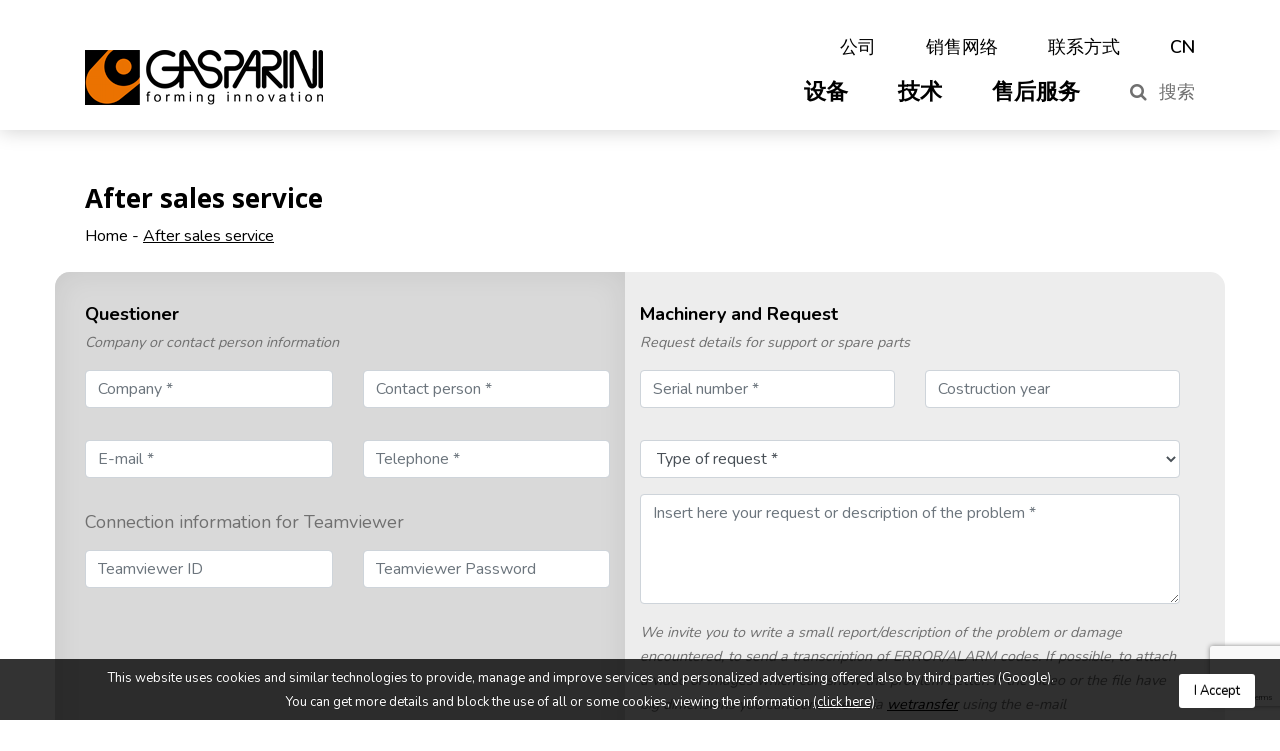

--- FILE ---
content_type: text/html; charset=UTF-8
request_url: https://gasparinispa.cn/after-sale-service/
body_size: 9386
content:
<!DOCTYPE html>
<html lang="en">
<head>
	<meta charset="UTF-8">
<meta http-equiv="X-UA-Compatible" content="IE=edge,chrome=1">
<meta name="viewport" content="width=device-width, initial-scale=1">


<meta name="author" content="MM-ONE">
<meta name="Copyright" content="&copy;2026 Gasparini">

<!-- <link rel="stylesheet" href="https://gasparinispa.cn/style.css"> -->

<!-- <noscript><link href="/dist/style/main.css" rel="stylesheet"></noscript> -->
<link href="/dist/style/main.css" rel="stylesheet">
<!-- <link href="https://cdnjs.cloudflare.com/ajax/libs/font-awesome/4.7.0/css/font-awesome.min.css" media="all" type="text/css" rel="stylesheet"> -->

<style type="text/css">
</style><meta name='robots' content='index, follow, max-image-preview:large, max-snippet:-1, max-video-preview:-1' />
	<style>img:is([sizes="auto" i], [sizes^="auto," i]) { contain-intrinsic-size: 3000px 1500px }</style>
	<link rel="alternate" hreflang="en" href="https://gasparinispa.cn/after-sale-service/" />
<link rel="alternate" hreflang="x-default" href="https://gasparinispa.cn/after-sale-service/" />

<!-- Google Tag Manager for WordPress by gtm4wp.com -->
<script data-cfasync="false" data-pagespeed-no-defer>
	var gtm4wp_datalayer_name = "dataLayer";
	var dataLayer = dataLayer || [];
</script>
<!-- End Google Tag Manager for WordPress by gtm4wp.com -->
	<!-- This site is optimized with the Yoast SEO plugin v22.3 - https://yoast.com/wordpress/plugins/seo/ -->
	<title>After sales service - Gasparini</title>
	<link rel="canonical" href="https://gasparinispa.cn/after-sale-service/" />
	<meta property="og:locale" content="en_US" />
	<meta property="og:type" content="article" />
	<meta property="og:title" content="After sales service - Gasparini" />
	<meta property="og:url" content="https://gasparinispa.cn/after-sale-service/" />
	<meta property="og:site_name" content="Gasparini" />
	<meta property="article:modified_time" content="2021-09-08T15:40:14+00:00" />
	<meta name="twitter:card" content="summary_large_image" />
	<script type="application/ld+json" class="yoast-schema-graph">{"@context":"https://schema.org","@graph":[{"@type":"WebPage","@id":"https://gasparinispa.cn/after-sale-service/","url":"https://gasparinispa.cn/after-sale-service/","name":"After sales service - Gasparini","isPartOf":{"@id":"https://gasparinispa.cn/#website"},"datePublished":"2020-02-19T16:28:20+00:00","dateModified":"2021-09-08T15:40:14+00:00","breadcrumb":{"@id":"https://gasparinispa.cn/after-sale-service/#breadcrumb"},"inLanguage":"en-US","potentialAction":[{"@type":"ReadAction","target":["https://gasparinispa.cn/after-sale-service/"]}]},{"@type":"BreadcrumbList","@id":"https://gasparinispa.cn/after-sale-service/#breadcrumb","itemListElement":[{"@type":"ListItem","position":1,"name":"Home","item":"https://gasparinispa.cn/"},{"@type":"ListItem","position":2,"name":"After sales service"}]},{"@type":"WebSite","@id":"https://gasparinispa.cn/#website","url":"https://gasparinispa.cn/","name":"Gasparini","description":"forming innovation","potentialAction":[{"@type":"SearchAction","target":{"@type":"EntryPoint","urlTemplate":"https://gasparinispa.cn/?s={search_term_string}"},"query-input":"required name=search_term_string"}],"inLanguage":"en-US"}]}</script>
	<!-- / Yoast SEO plugin. -->


<link rel='dns-prefetch' href='//ajax.googleapis.com' />
<link rel='dns-prefetch' href='//static.dataone.online' />
<link rel='stylesheet' id='dataone-css' href='https://static.dataone.online/widget/mmprvwidget.css?d=0.84009600+1770066784&#038;ver=1.1' type='text/css' media='all' />
<link rel='stylesheet' id='wp-block-library-css' href='https://gasparinispa.cn/wp-includes/css/dist/block-library/style.min.css' type='text/css' media='all' />
<style id='classic-theme-styles-inline-css' type='text/css'>
/*! This file is auto-generated */
.wp-block-button__link{color:#fff;background-color:#32373c;border-radius:9999px;box-shadow:none;text-decoration:none;padding:calc(.667em + 2px) calc(1.333em + 2px);font-size:1.125em}.wp-block-file__button{background:#32373c;color:#fff;text-decoration:none}
</style>
<style id='global-styles-inline-css' type='text/css'>
:root{--wp--preset--aspect-ratio--square: 1;--wp--preset--aspect-ratio--4-3: 4/3;--wp--preset--aspect-ratio--3-4: 3/4;--wp--preset--aspect-ratio--3-2: 3/2;--wp--preset--aspect-ratio--2-3: 2/3;--wp--preset--aspect-ratio--16-9: 16/9;--wp--preset--aspect-ratio--9-16: 9/16;--wp--preset--color--black: #000000;--wp--preset--color--cyan-bluish-gray: #abb8c3;--wp--preset--color--white: #ffffff;--wp--preset--color--pale-pink: #f78da7;--wp--preset--color--vivid-red: #cf2e2e;--wp--preset--color--luminous-vivid-orange: #ff6900;--wp--preset--color--luminous-vivid-amber: #fcb900;--wp--preset--color--light-green-cyan: #7bdcb5;--wp--preset--color--vivid-green-cyan: #00d084;--wp--preset--color--pale-cyan-blue: #8ed1fc;--wp--preset--color--vivid-cyan-blue: #0693e3;--wp--preset--color--vivid-purple: #9b51e0;--wp--preset--gradient--vivid-cyan-blue-to-vivid-purple: linear-gradient(135deg,rgba(6,147,227,1) 0%,rgb(155,81,224) 100%);--wp--preset--gradient--light-green-cyan-to-vivid-green-cyan: linear-gradient(135deg,rgb(122,220,180) 0%,rgb(0,208,130) 100%);--wp--preset--gradient--luminous-vivid-amber-to-luminous-vivid-orange: linear-gradient(135deg,rgba(252,185,0,1) 0%,rgba(255,105,0,1) 100%);--wp--preset--gradient--luminous-vivid-orange-to-vivid-red: linear-gradient(135deg,rgba(255,105,0,1) 0%,rgb(207,46,46) 100%);--wp--preset--gradient--very-light-gray-to-cyan-bluish-gray: linear-gradient(135deg,rgb(238,238,238) 0%,rgb(169,184,195) 100%);--wp--preset--gradient--cool-to-warm-spectrum: linear-gradient(135deg,rgb(74,234,220) 0%,rgb(151,120,209) 20%,rgb(207,42,186) 40%,rgb(238,44,130) 60%,rgb(251,105,98) 80%,rgb(254,248,76) 100%);--wp--preset--gradient--blush-light-purple: linear-gradient(135deg,rgb(255,206,236) 0%,rgb(152,150,240) 100%);--wp--preset--gradient--blush-bordeaux: linear-gradient(135deg,rgb(254,205,165) 0%,rgb(254,45,45) 50%,rgb(107,0,62) 100%);--wp--preset--gradient--luminous-dusk: linear-gradient(135deg,rgb(255,203,112) 0%,rgb(199,81,192) 50%,rgb(65,88,208) 100%);--wp--preset--gradient--pale-ocean: linear-gradient(135deg,rgb(255,245,203) 0%,rgb(182,227,212) 50%,rgb(51,167,181) 100%);--wp--preset--gradient--electric-grass: linear-gradient(135deg,rgb(202,248,128) 0%,rgb(113,206,126) 100%);--wp--preset--gradient--midnight: linear-gradient(135deg,rgb(2,3,129) 0%,rgb(40,116,252) 100%);--wp--preset--font-size--small: 13px;--wp--preset--font-size--medium: 20px;--wp--preset--font-size--large: 36px;--wp--preset--font-size--x-large: 42px;--wp--preset--spacing--20: 0.44rem;--wp--preset--spacing--30: 0.67rem;--wp--preset--spacing--40: 1rem;--wp--preset--spacing--50: 1.5rem;--wp--preset--spacing--60: 2.25rem;--wp--preset--spacing--70: 3.38rem;--wp--preset--spacing--80: 5.06rem;--wp--preset--shadow--natural: 6px 6px 9px rgba(0, 0, 0, 0.2);--wp--preset--shadow--deep: 12px 12px 50px rgba(0, 0, 0, 0.4);--wp--preset--shadow--sharp: 6px 6px 0px rgba(0, 0, 0, 0.2);--wp--preset--shadow--outlined: 6px 6px 0px -3px rgba(255, 255, 255, 1), 6px 6px rgba(0, 0, 0, 1);--wp--preset--shadow--crisp: 6px 6px 0px rgba(0, 0, 0, 1);}:where(.is-layout-flex){gap: 0.5em;}:where(.is-layout-grid){gap: 0.5em;}body .is-layout-flex{display: flex;}.is-layout-flex{flex-wrap: wrap;align-items: center;}.is-layout-flex > :is(*, div){margin: 0;}body .is-layout-grid{display: grid;}.is-layout-grid > :is(*, div){margin: 0;}:where(.wp-block-columns.is-layout-flex){gap: 2em;}:where(.wp-block-columns.is-layout-grid){gap: 2em;}:where(.wp-block-post-template.is-layout-flex){gap: 1.25em;}:where(.wp-block-post-template.is-layout-grid){gap: 1.25em;}.has-black-color{color: var(--wp--preset--color--black) !important;}.has-cyan-bluish-gray-color{color: var(--wp--preset--color--cyan-bluish-gray) !important;}.has-white-color{color: var(--wp--preset--color--white) !important;}.has-pale-pink-color{color: var(--wp--preset--color--pale-pink) !important;}.has-vivid-red-color{color: var(--wp--preset--color--vivid-red) !important;}.has-luminous-vivid-orange-color{color: var(--wp--preset--color--luminous-vivid-orange) !important;}.has-luminous-vivid-amber-color{color: var(--wp--preset--color--luminous-vivid-amber) !important;}.has-light-green-cyan-color{color: var(--wp--preset--color--light-green-cyan) !important;}.has-vivid-green-cyan-color{color: var(--wp--preset--color--vivid-green-cyan) !important;}.has-pale-cyan-blue-color{color: var(--wp--preset--color--pale-cyan-blue) !important;}.has-vivid-cyan-blue-color{color: var(--wp--preset--color--vivid-cyan-blue) !important;}.has-vivid-purple-color{color: var(--wp--preset--color--vivid-purple) !important;}.has-black-background-color{background-color: var(--wp--preset--color--black) !important;}.has-cyan-bluish-gray-background-color{background-color: var(--wp--preset--color--cyan-bluish-gray) !important;}.has-white-background-color{background-color: var(--wp--preset--color--white) !important;}.has-pale-pink-background-color{background-color: var(--wp--preset--color--pale-pink) !important;}.has-vivid-red-background-color{background-color: var(--wp--preset--color--vivid-red) !important;}.has-luminous-vivid-orange-background-color{background-color: var(--wp--preset--color--luminous-vivid-orange) !important;}.has-luminous-vivid-amber-background-color{background-color: var(--wp--preset--color--luminous-vivid-amber) !important;}.has-light-green-cyan-background-color{background-color: var(--wp--preset--color--light-green-cyan) !important;}.has-vivid-green-cyan-background-color{background-color: var(--wp--preset--color--vivid-green-cyan) !important;}.has-pale-cyan-blue-background-color{background-color: var(--wp--preset--color--pale-cyan-blue) !important;}.has-vivid-cyan-blue-background-color{background-color: var(--wp--preset--color--vivid-cyan-blue) !important;}.has-vivid-purple-background-color{background-color: var(--wp--preset--color--vivid-purple) !important;}.has-black-border-color{border-color: var(--wp--preset--color--black) !important;}.has-cyan-bluish-gray-border-color{border-color: var(--wp--preset--color--cyan-bluish-gray) !important;}.has-white-border-color{border-color: var(--wp--preset--color--white) !important;}.has-pale-pink-border-color{border-color: var(--wp--preset--color--pale-pink) !important;}.has-vivid-red-border-color{border-color: var(--wp--preset--color--vivid-red) !important;}.has-luminous-vivid-orange-border-color{border-color: var(--wp--preset--color--luminous-vivid-orange) !important;}.has-luminous-vivid-amber-border-color{border-color: var(--wp--preset--color--luminous-vivid-amber) !important;}.has-light-green-cyan-border-color{border-color: var(--wp--preset--color--light-green-cyan) !important;}.has-vivid-green-cyan-border-color{border-color: var(--wp--preset--color--vivid-green-cyan) !important;}.has-pale-cyan-blue-border-color{border-color: var(--wp--preset--color--pale-cyan-blue) !important;}.has-vivid-cyan-blue-border-color{border-color: var(--wp--preset--color--vivid-cyan-blue) !important;}.has-vivid-purple-border-color{border-color: var(--wp--preset--color--vivid-purple) !important;}.has-vivid-cyan-blue-to-vivid-purple-gradient-background{background: var(--wp--preset--gradient--vivid-cyan-blue-to-vivid-purple) !important;}.has-light-green-cyan-to-vivid-green-cyan-gradient-background{background: var(--wp--preset--gradient--light-green-cyan-to-vivid-green-cyan) !important;}.has-luminous-vivid-amber-to-luminous-vivid-orange-gradient-background{background: var(--wp--preset--gradient--luminous-vivid-amber-to-luminous-vivid-orange) !important;}.has-luminous-vivid-orange-to-vivid-red-gradient-background{background: var(--wp--preset--gradient--luminous-vivid-orange-to-vivid-red) !important;}.has-very-light-gray-to-cyan-bluish-gray-gradient-background{background: var(--wp--preset--gradient--very-light-gray-to-cyan-bluish-gray) !important;}.has-cool-to-warm-spectrum-gradient-background{background: var(--wp--preset--gradient--cool-to-warm-spectrum) !important;}.has-blush-light-purple-gradient-background{background: var(--wp--preset--gradient--blush-light-purple) !important;}.has-blush-bordeaux-gradient-background{background: var(--wp--preset--gradient--blush-bordeaux) !important;}.has-luminous-dusk-gradient-background{background: var(--wp--preset--gradient--luminous-dusk) !important;}.has-pale-ocean-gradient-background{background: var(--wp--preset--gradient--pale-ocean) !important;}.has-electric-grass-gradient-background{background: var(--wp--preset--gradient--electric-grass) !important;}.has-midnight-gradient-background{background: var(--wp--preset--gradient--midnight) !important;}.has-small-font-size{font-size: var(--wp--preset--font-size--small) !important;}.has-medium-font-size{font-size: var(--wp--preset--font-size--medium) !important;}.has-large-font-size{font-size: var(--wp--preset--font-size--large) !important;}.has-x-large-font-size{font-size: var(--wp--preset--font-size--x-large) !important;}
:where(.wp-block-post-template.is-layout-flex){gap: 1.25em;}:where(.wp-block-post-template.is-layout-grid){gap: 1.25em;}
:where(.wp-block-columns.is-layout-flex){gap: 2em;}:where(.wp-block-columns.is-layout-grid){gap: 2em;}
:root :where(.wp-block-pullquote){font-size: 1.5em;line-height: 1.6;}
</style>
<link rel='stylesheet' id='wpml-blocks-css' href='https://gasparinispa.cn/plugins/sitepress-multilingual-cms/dist/css/blocks/styles.css' type='text/css' media='all' />
<link rel='stylesheet' id='contact-form-7-css' href='https://gasparinispa.cn/plugins/contact-form-7/includes/css/styles.css' type='text/css' media='all' />
<link rel='stylesheet' id='wpml-legacy-horizontal-list-0-css' href='https://gasparinispa.cn/plugins/sitepress-multilingual-cms/templates/language-switchers/legacy-list-horizontal/style.min.css' type='text/css' media='all' />
<style id='akismet-widget-style-inline-css' type='text/css'>

			.a-stats {
				--akismet-color-mid-green: #357b49;
				--akismet-color-white: #fff;
				--akismet-color-light-grey: #f6f7f7;

				max-width: 350px;
				width: auto;
			}

			.a-stats * {
				all: unset;
				box-sizing: border-box;
			}

			.a-stats strong {
				font-weight: 600;
			}

			.a-stats a.a-stats__link,
			.a-stats a.a-stats__link:visited,
			.a-stats a.a-stats__link:active {
				background: var(--akismet-color-mid-green);
				border: none;
				box-shadow: none;
				border-radius: 8px;
				color: var(--akismet-color-white);
				cursor: pointer;
				display: block;
				font-family: -apple-system, BlinkMacSystemFont, 'Segoe UI', 'Roboto', 'Oxygen-Sans', 'Ubuntu', 'Cantarell', 'Helvetica Neue', sans-serif;
				font-weight: 500;
				padding: 12px;
				text-align: center;
				text-decoration: none;
				transition: all 0.2s ease;
			}

			/* Extra specificity to deal with TwentyTwentyOne focus style */
			.widget .a-stats a.a-stats__link:focus {
				background: var(--akismet-color-mid-green);
				color: var(--akismet-color-white);
				text-decoration: none;
			}

			.a-stats a.a-stats__link:hover {
				filter: brightness(110%);
				box-shadow: 0 4px 12px rgba(0, 0, 0, 0.06), 0 0 2px rgba(0, 0, 0, 0.16);
			}

			.a-stats .count {
				color: var(--akismet-color-white);
				display: block;
				font-size: 1.5em;
				line-height: 1.4;
				padding: 0 13px;
				white-space: nowrap;
			}
		
</style>
<link rel="https://api.w.org/" href="https://gasparinispa.cn/wp-json/" /><link rel="alternate" title="JSON" type="application/json" href="https://gasparinispa.cn/wp-json/wp/v2/pages/11769" /><link rel="alternate" title="oEmbed (JSON)" type="application/json+oembed" href="https://gasparinispa.cn/wp-json/oembed/1.0/embed?url=https%3A%2F%2Fgasparinispa.cn%2Fafter-sale-service%2F" />
<link rel="alternate" title="oEmbed (XML)" type="text/xml+oembed" href="https://gasparinispa.cn/wp-json/oembed/1.0/embed?url=https%3A%2F%2Fgasparinispa.cn%2Fafter-sale-service%2F&#038;format=xml" />

<!-- Google Tag Manager for WordPress by gtm4wp.com -->
<!-- GTM Container placement set to automatic -->
<script data-cfasync="false" data-pagespeed-no-defer>
	var dataLayer_content = {"pagePostType":"page","pagePostType2":"single-page","pagePostAuthor":"mmone"};
	dataLayer.push( dataLayer_content );
</script>
<script data-cfasync="false">
(function(w,d,s,l,i){w[l]=w[l]||[];w[l].push({'gtm.start':
new Date().getTime(),event:'gtm.js'});var f=d.getElementsByTagName(s)[0],
j=d.createElement(s),dl=l!='dataLayer'?'&l='+l:'';j.async=true;j.src=
'//www.googletagmanager.com/gtm.js?id='+i+dl;f.parentNode.insertBefore(j,f);
})(window,document,'script','dataLayer','GTM-NT9NPWC');
</script>
<!-- End Google Tag Manager for WordPress by gtm4wp.com --><link rel="icon" href="https://gasparinispa.cn/wp-content/uploads/2021/06/cropped-favicon-32x32.jpg" sizes="32x32" />
<link rel="icon" href="https://gasparinispa.cn/wp-content/uploads/2021/06/cropped-favicon-192x192.jpg" sizes="192x192" />
<link rel="apple-touch-icon" href="https://gasparinispa.cn/wp-content/uploads/2021/06/cropped-favicon-180x180.jpg" />
<meta name="msapplication-TileImage" content="https://gasparinispa.cn/wp-content/uploads/2021/06/cropped-favicon-270x270.jpg" />
 
</head>
<body><script type="text/javascript">

  var trad = trad || [];
    
  trad['iso2'] = "en";

  readMore = "阅读更多";
  closeLabel = "关闭";

</script><script type="text/javascript">
  var getLangCode = 'en'</script><div id="barba-wrapper">
  <div class="barba-container website-wrap">
  <div class="wp-singular page-template page-template-page-ASSISTENZA-POST-VENDITA page-template-page-ASSISTENZA-POST-VENDITA-php page page-id-11769 wp-theme-mmone_theme isdesktop browser-chrome">
<header class="header fixed-top">
  <section class="header__info__wrapper">
    <div class="container d-md-block d-lg-none">
      <div class="row">
        <div class="col header__info">
          <a href="tel:+39 041 5790111">+39 041 5790111</a>
          <a href="mailto:info@gasparini-spa.com">info@gasparini-spa.com</a>
        </div>
      </div>
    </div>
  </section>
  <div class="container">
    <div class="row">
      <div class="col-lg-3 header__logo header__logo--flex">
        <a href="https://gasparinispa.cn"><img src="/wp-content/themes/mmone_theme/images/logo.png" alt="" /></a>
        <p class="header__mbl-btn js-search-btn"><i class="fa fa-search" aria-hidden="true"></i> 搜索</p>
        <a class="header__hamburger" href="javascript:void(0);"></a>
      </div>

      <ul class="header__cerca">
        <li id="search-7" class="widget widget_search"><div class="widget_search__form">
    <div class="container">
        <div class="row">
            <div class="col">
                <form action="https://gasparinispa.cn" id="searchform" method="get">
                    <input type="search" id="s" name="s" value="" class="form-control" placeholder="搜索...">
                    <button type="submit"  id="searchsubmit" class="btn btn-dark">搜索</button>
                </form>
            </div>
        </div>
    </div>
</div> </li>
 
      </ul>

      <div class="col-lg-9 header__right" >

        <div class="header__top">
          <ul class="header__top-menu"><li><a href="https://gasparinispa.cn/company/" class="">公司</a></li><li><a href="https://gasparinispa.cn/sales-network/" class="">销售网络</a></li><li><a href="https://gasparinispa.cn/contacts/" class="">联系方式</a></li></ul>          <ul class="header__lang">
            <li class="submenu">
              <a href="javascript:void(0);">CN <i class="fa fa-angle-down" aria-hidden="true"></i></a>              <ul class="header__other">
                <li><a href="https://www.gasparini-spa.com/en/">EN</a></li>              </ul>
            </li>
          </ul>
        </div>

        <div class="header__bottom">
          <ul class="header__main-menu"><li class='submenu'><a class="" href="https://gasparinispa.cn/catalog/machinery/" >设备<i class='fa fa-angle-down' aria-hidden='true'></i></a><ul class="header__second"><li class="submenu"><a class="" href="https://gasparinispa.cn/catalog/machinery/logistics/">物流<i class='fa fa-angle-down' aria-hidden='true'></i></a>
          <ul class="header__third"><li class='font-weight-bold'>设备应用于</li><li><a class="" href="https://gasparinispa.cn/catalog/machinery/logistics/industrial-shelves-and-mezzanine-floors/">工业货架和仓储设备</a></li><li><a class="" href="https://gasparinispa.cn/catalog/machinery/logistics/supermarket-shelving/">超市货架</a></li><li><a class="" href="https://gasparinispa.cn/catalog/machinery/logistics/lockers/">储物柜</a></li><li><a class="" href="https://gasparinispa.cn/catalog/machinery/logistics/cold-storage/">冷藏库</a></li><li><a class="" href="https://gasparinispa.cn/catalog/machinery/logistics/silos/">筒仓</a></li></ul></li><li class="submenu"><a class="" href="https://gasparinispa.cn/catalog/machinery/constructions/">建筑<i class='fa fa-angle-down' aria-hidden='true'></i></a>
          <ul class="header__third"><li class='font-weight-bold'>设备应用于</li><li><a class="" href="https://gasparinispa.cn/catalog/machinery/constructions/roofing-and-claddings/">屋顶和屋面</a></li><li><a class="" href="https://gasparinispa.cn/catalog/machinery/constructions/structural-components/">结构型材</a></li><li><a class="" href="https://gasparinispa.cn/catalog/machinery/constructions/scaffoldings-and-building-accessories/">脚手架和建筑配件</a></li><li><a class="" href="https://gasparinispa.cn/catalog/machinery/constructions/gutter-industry/">落水系统</a></li><li><a class="" href="https://gasparinispa.cn/catalog/machinery/constructions/roller-shutters/">卷帘</a></li><li><a class="" href="https://gasparinispa.cn/catalog/machinery/constructions/civil-and-industrial-fixtures/">民用与工业用门窗</a></li><li><a class="" href="https://gasparinispa.cn/catalog/machinery/constructions/counterceilings/">吊平顶</a></li><li><a class="" href="https://gasparinispa.cn/catalog/machinery/constructions/dry-walls/">干墙</a></li><li><a class="" href="https://gasparinispa.cn/catalog/machinery/constructions/doors/">门</a></li><li><a class="" href="https://gasparinispa.cn/catalog/machinery/constructions/fixtures/">窗</a></li><li><a class="" href="https://gasparinispa.cn/catalog/machinery/constructions/lifts/">电梯</a></li><li><a class="" href="https://gasparinispa.cn/catalog/machinery/constructions/roads/">公路</a></li><li><a class="" href="https://gasparinispa.cn/catalog/machinery/constructions/chimneys/">烟囱</a></li></ul></li><li class="submenu"><a class="" href="https://gasparinispa.cn/catalog/machinery/energy/">能源<i class='fa fa-angle-down' aria-hidden='true'></i></a>
          <ul class="header__third"><li class='font-weight-bold'>设备应用于</li><li><a class="" href="https://gasparinispa.cn/catalog/machinery/energy/photovoltaic/">光伏行业的</a></li><li><a class="" href="https://gasparinispa.cn/catalog/machinery/energy/lighting/">照明产品</a></li><li><a class="" href="https://gasparinispa.cn/catalog/machinery/energy/electrical-distribution/">配电设备</a></li></ul></li><li class="submenu"><a class="" href="https://gasparinispa.cn/catalog/machinery/automotive/">汽车<i class='fa fa-angle-down' aria-hidden='true'></i></a>
          <ul class="header__third"><li class='font-weight-bold'>设备应用于</li><li><a class="" href="https://gasparinispa.cn/catalog/machinery/automotive/automotive-sector/">汽车生产</a></li></ul></li><li class="submenu"><a class="" href="https://gasparinispa.cn/catalog/machinery/other-applications/">其他应用<i class='fa fa-angle-down' aria-hidden='true'></i></a>
          <ul class="header__third"><li class='font-weight-bold'>设备应用于</li><li><a class="" href="https://gasparinispa.cn/catalog/machinery/other-applications/irrigation/">农业灌溉</a></li><li><a class="" href="https://gasparinispa.cn/catalog/machinery/other-applications/bicycles-accessories/">自行车配件</a></li><li><a class="" href="https://gasparinispa.cn/catalog/machinery/other-applications/products-for-cooking/">烹饪器具</a></li><li><a class="" href="https://gasparinispa.cn/catalog/machinery/other-applications/vineyards-post/">葡萄架立柱</a></li><li><a class="" href="https://gasparinispa.cn/catalog/machinery/other-applications/appliances/">电器</a></li><li><a class="" href="https://gasparinispa.cn/catalog/machinery/other-applications/office-furniture/">办公室家具</a></li><li><a class="" href="https://gasparinispa.cn/catalog/machinery/other-applications/services-centre/">服务中心</a></li></ul></li></ul></li><li ><a class="" href="https://gasparinispa.cn/catalog/technologies/" >技术</a></li><li class='submenu'><a class="" href="https://gasparinispa.cn/service/" >售后服务<i class='fa fa-angle-down' aria-hidden='true'></i></a><ul class="header__second"><li class="submenu"><a class="" href="https://gasparinispa.cn/service/assistance/">技术支持</a></li><li class="submenu"><a class="" href="https://gasparinispa.cn/service/spare-parts/">零配件</a></li><li class="submenu"><a class="" href="https://gasparinispa.cn/service/training/">培训</a></li></ul></li></ul>          <p class="header__dsk-btn js-search-btn"><i class="fa fa-search" aria-hidden="true"></i> 搜索</p>
        </div>
      </div>
    </div>
  </div>
</header>
<div class="site-content">

  <div class="container">
		<div class="row">
			<div class="col">
				<h1>After sales service</h1>
			</div>
		</div>
	</div>

	<div class="container pb-4 breadcrumbs">
		<span><span><a href="https://gasparinispa.cn/">Home</a></span> - <span class="breadcrumb_last" aria-current="page">After sales service</span></span>
</div>	

  <section class="contact">
    <div class="contact__container">
      <div class="row">
        <div class="col">
          
<div class="wpcf7 no-js" id="wpcf7-f11768-o1" lang="it-IT" dir="ltr">
<div class="screen-reader-response"><p role="status" aria-live="polite" aria-atomic="true"></p> <ul></ul></div>
<form action="/after-sale-service/#wpcf7-f11768-o1" method="post" class="wpcf7-form init" aria-label="Modulo di contatto" novalidate="novalidate" data-status="init">
<div style="display: none;">
<input type="hidden" name="_wpcf7" value="11768" />
<input type="hidden" name="_wpcf7_version" value="5.9.3" />
<input type="hidden" name="_wpcf7_locale" value="it_IT" />
<input type="hidden" name="_wpcf7_unit_tag" value="wpcf7-f11768-o1" />
<input type="hidden" name="_wpcf7_container_post" value="0" />
<input type="hidden" name="_wpcf7_posted_data_hash" value="" />
<input type="hidden" name="_wpcf7dtx_version" value="5.0.3" />
<input type="hidden" name="_wpcf7_recaptcha_response" value="" />
</div>
<div class="row contact__background">
	<div class="col-md-6">
		<p class="font-weight-bold mb-1">Questioner
		</p>
		<p class="small"><em>Company or contact person information</em>
		</p>
		<div class="row">
			<div class="col-lg-6 form-group">
				<p><span class="wpcf7-form-control-wrap" data-name="your-company"><input size="40" class="wpcf7-form-control wpcf7-text wpcf7-validates-as-required form-control" aria-required="true" aria-invalid="false" placeholder="Company *" value="" type="text" name="your-company" /></span>
				</p>
			</div>
			<div class="col-lg-6 form-group">
				<p><span class="wpcf7-form-control-wrap" data-name="your-person"><input size="40" class="wpcf7-form-control wpcf7-text wpcf7-validates-as-required form-control" aria-required="true" aria-invalid="false" placeholder="Contact person *" value="" type="text" name="your-person" /></span>
				</p>
			</div>
		</div>
		<div class="row">
			<div class="col-lg-6 form-group">
				<p><span class="wpcf7-form-control-wrap" data-name="your-email"><input size="40" class="wpcf7-form-control wpcf7-email wpcf7-validates-as-required wpcf7-text wpcf7-validates-as-email form-control" aria-required="true" aria-invalid="false" placeholder="E-mail *" value="" type="email" name="your-email" /></span>
				</p>
			</div>
			<div class="col-lg-6 form-group">
				<p><span class="wpcf7-form-control-wrap" data-name="your-phone"><input size="40" class="wpcf7-form-control wpcf7-tel wpcf7-validates-as-required wpcf7-text wpcf7-validates-as-tel form-control" aria-required="true" aria-invalid="false" placeholder="Telephone *" value="" type="tel" name="your-phone" /></span>
				</p>
			</div>
		</div>
		<p>Connection information for Teamviewer
		</p>
		<div class="row">
			<div class="col-lg-6 form-group">
				<p><span class="wpcf7-form-control-wrap" data-name="your-ID"><input size="40" class="wpcf7-form-control wpcf7-text form-control" aria-invalid="false" placeholder="Teamviewer ID" value="" type="text" name="your-ID" /></span>
				</p>
			</div>
			<div class="col-lg-6 form-group">
				<p><span class="wpcf7-form-control-wrap" data-name="your-pass"><input size="40" class="wpcf7-form-control wpcf7-text form-control" aria-invalid="false" placeholder="Teamviewer Password" value="" type="text" name="your-pass" /></span>
				</p>
			</div>
		</div>
	</div>
	<div class="col-md-6">
		<p class="font-weight-bold mb-1">Machinery and Request
		</p>
		<p class="small"><em>Request details for support or spare parts</em>
		</p>
		<div class="row">
			<div class="col-lg-6 form-group">
				<p><span class="wpcf7-form-control-wrap" data-name="your-number"><input size="40" class="wpcf7-form-control wpcf7-text wpcf7-validates-as-required form-control" aria-required="true" aria-invalid="false" placeholder="Serial number *" value="" type="text" name="your-number" /></span>
				</p>
			</div>
			<div class="col-lg-6 form-group">
				<p><span class="wpcf7-form-control-wrap" data-name="your-year"><input size="40" class="wpcf7-form-control wpcf7-text form-control" aria-invalid="false" placeholder="Costruction year" value="" type="text" name="your-year" /></span>
				</p>
			</div>
		</div>
		<div class="form-group">
			<p><span class="wpcf7-form-control-wrap" data-name="your-request"><select class="wpcf7-form-control wpcf7-select wpcf7-validates-as-required form-control" aria-required="true" aria-invalid="false" name="your-request"><option value="">Type of request *</option><option value="Spare parts">Spare parts</option><option value="Support">Support</option></select></span>
			</p>
		</div>
		<div class="form-group">
			<p><span class="wpcf7-form-control-wrap" data-name="your-message"><textarea cols="40" rows="4" class="wpcf7-form-control wpcf7-textarea wpcf7-validates-as-required form-control" aria-required="true" aria-invalid="false" placeholder="Insert here your request or description of the problem *" name="your-message"></textarea></span>
			</p>
		</div>
		<p class="small"><em>We invite you to write a small report/description of the problem or damage encountered, to send a transcription of ERROR/ALARM codes. If possible, to attach a video or images which can show the problem better. If the video or the file have big dimensions you can send them via <a href="https://wetransfer.com/" target="_blank">wetransfer</a> using the e-mail <a href="mailto:service@gasparini-spa.com">service@gasparini-spa.com</a></em>
		</p>
	</div>
</div>
<div class="row">
	<div class="col-md-12 mt-4">
		<p class="small">For the lines out of warranty, as follow <a href="/en/teleservice-rates">the teleservice link</a> with conditions and rates of the service that will be provided. Thank you for your trust.
		</p>
		<div class="privacy-control">
		</div>
		<p><input class="wpcf7-form-control wpcf7-submit has-spinner button sandy-brown float-right" type="submit" value="Send" />
		</p>
	</div>
</div><p style="display: none !important;" class="akismet-fields-container" data-prefix="_wpcf7_ak_"><label>&#916;<textarea name="_wpcf7_ak_hp_textarea" cols="45" rows="8" maxlength="100"></textarea></label><input type="hidden" id="ak_js_1" name="_wpcf7_ak_js" value="221"/><script>document.getElementById( "ak_js_1" ).setAttribute( "value", ( new Date() ).getTime() );</script></p><div class="wpcf7-response-output" aria-hidden="true"></div>
</form>
</div>
        </div>
      </div>
    </div>
  </section>
</div>







<footer class="footer">
  <div class="container">
    <div class="row">
      <div class="col-md-6 col-lg-4 footer__company">
        <a class="footer__logo" href="https://gasparinispa.cn">
          <img src="/wp-content/themes/mmone_theme/images/logo_footer.png" alt="GASPARINI S.p.A." />
        </a>
        <p class="footer__data">GASPARINI S.p.A.<br />
          Viale Venezia, 27 30035 Mirano (VE) ITALY<br />
          Tel. +39 041 5790111<br />
          Email <a href="mailto:info@gasparini-spa.com">info@gasparini-spa.com</a>
        </p>
      </div>
      <div class="col-md-6 col-lg-4 footer__iva">
        <p>GASPARINI S.p.A. &copy; 2026<br>
        C.F e P. IVA IT00170430276<br>
        R.E.A. n. 85274<br>
        Cap. Soc. € 2.010.000 int. vers</p>
        <div class="footer__social">
          <p>Seguici su</p>
          <a href='https://it.linkedin.com/company/gasparini-s-p-a-' target='_blank'><img src='/wp-content/themes/mmone_theme/images/svg/social-icons/linkedin.svg' /><span>linkedin</span></a><a href='http://i.youku.com/i/UNTI0MjczMjU2?spm=a2hzp.8244740.0.0' target='_blank'><img src='/wp-content/themes/mmone_theme/images/svg/social-icons/youku.svg' /><span>youku</span></a>        </div>
      </div>
      <div class="col-md-12 col-lg-4 footer__newsletter">
        <p class="footer__newsletter__title"><strong>Newsletter</strong></p>
        <p class="footer__newsletter__text">Vuoi essere il primo a saperlo? Iscriviti alla newsletter GASPARINI per essere sempre aggiornato su novità ed eventi</p>

        <form class="form-inline" method="post" action="https://gasparinispa.cn/newsletter/">
          <input type="text" class="form-control mb-2 mr-sm-2" name="email-newsletter" placeholder="E-mail">
          <button type="submit" class="mb-2 button button--small-padding sandy-brown">Iscriviti</button>
        </form>
      </div>
    </div>
  </div>
  <div class="container">
    <div class="row">
      <div class="col">
        <ul class="footer__menu">
          <li><a   href="https://gasparinispa.cn/events/" class="footer__link">Events</a></li><li><a   href="https://gasparinispa.cn/privacy-policy/" class="footer__link">个人私隐政策</a></li><li><a   href="https://gasparinispa.cn/cookie-privacy/" class="footer__link">Cookie privacy</a></li><li><a rel='nofollow'  href="https://www.mm-one.com/" class="footer__link">Credits</a></li>        </ul>
      </div>
    </div>
  </div>
</footer>  	</div>
  </div>
</div><script type="speculationrules">
{"prefetch":[{"source":"document","where":{"and":[{"href_matches":"\/*"},{"not":{"href_matches":["\/wp-*.php","\/wp-admin\/*","\/wp-content\/uploads\/*","\/wp-content\/*","\/plugins\/*","\/*","\/*\\?(.+)"]}},{"not":{"selector_matches":"a[rel~=\"nofollow\"]"}},{"not":{"selector_matches":".no-prefetch, .no-prefetch a"}}]},"eagerness":"conservative"}]}
</script>

        <script>
            var linkElement = document.createElement("link");
            linkElement.rel = "stylesheet";
            linkElement.href = "/dist/style/main.css";
            var siteHead = document.head || document.getElementsByTagName("head")[0];
            siteHead.appendChild(linkElement);
        </script>
    <script type="text/javascript" src="https://ajax.googleapis.com/ajax/libs/jquery/2.1.4/jquery.min.js" id="jquery-js"></script>
<script type="text/javascript" src="https://gasparinispa.cn/plugins/contact-form-7/includes/swv/js/index.js" id="swv-js"></script>
<script type="text/javascript" id="contact-form-7-js-extra">
/* <![CDATA[ */
var wpcf7 = {"api":{"root":"https:\/\/gasparinispa.cn\/wp-json\/","namespace":"contact-form-7\/v1"},"cached":"1"};
/* ]]> */
</script>
<script type="text/javascript" src="https://gasparinispa.cn/plugins/contact-form-7/includes/js/index.js" id="contact-form-7-js"></script>
<script type="text/javascript" src="https://gasparinispa.cn/plugins/duracelltomi-google-tag-manager/dist/js/gtm4wp-contact-form-7-tracker.js" id="gtm4wp-contact-form-7-tracker-js"></script>
<script type="text/javascript" src="https://www.google.com/recaptcha/api.js?render=6LcOH3ooAAAAAGueJt1FEjiLqnXGty7duGgfO87C&amp;ver=3.0" id="google-recaptcha-js"></script>
<script type="text/javascript" src="https://gasparinispa.cn/wp-includes/js/dist/vendor/wp-polyfill.min.js" id="wp-polyfill-js"></script>
<script type="text/javascript" id="wpcf7-recaptcha-js-extra">
/* <![CDATA[ */
var wpcf7_recaptcha = {"sitekey":"6LcOH3ooAAAAAGueJt1FEjiLqnXGty7duGgfO87C","actions":{"homepage":"homepage","contactform":"contactform"}};
/* ]]> */
</script>
<script type="text/javascript" src="https://gasparinispa.cn/plugins/contact-form-7/modules/recaptcha/index.js" id="wpcf7-recaptcha-js"></script>
<script defer type="text/javascript" src="https://gasparinispa.cn/plugins/akismet/_inc/akismet-frontend.js" id="akismet-frontend-js"></script>
<script type="text/javascript" src="https://gasparinispa.cn/dist/scripts/app.min.js" id="custom_wp_dis_js-js"></script>
<script type="text/javascript" src="https://it.cdn.cmsone.info/script/min/g=gtrack" id="custom_wp_gtrack_js-js"></script>
<script type="text/javascript">
<!--//
window.jQuery || document.write('<script src="https://it.cdn.cmsone.info/script/js/jquery-1.8.0.min.js"><\/script>');
window.cookie_url      = '/cookie-privacy/';
window.cookie_str_lang = 'eng';



(function() {
var mm_cookiecutter  = document.createElement('link'); 
mm_cookiecutter.rel  = 'stylesheet';
mm_cookiecutter.type = 'text/css'; 
mm_cookiecutter.href = 'https://it.cdn.cmsone.info/script/privacy_cookies/min/g=css';
var mm_tag_title = document.getElementsByTagName('title')[0];
mm_tag_title.parentNode.insertBefore(mm_cookiecutter, mm_tag_title);
})();
//-->
</script>
<script type="text/javascript" src="https://it.cdn.cmsone.info/script/privacy_cookies/min/g=js&rnd=1770066785 "></script></body>
</html>

--- FILE ---
content_type: text/html; charset=utf-8
request_url: https://www.google.com/recaptcha/api2/anchor?ar=1&k=6LcOH3ooAAAAAGueJt1FEjiLqnXGty7duGgfO87C&co=aHR0cHM6Ly9nYXNwYXJpbmlzcGEuY246NDQz&hl=en&v=N67nZn4AqZkNcbeMu4prBgzg&size=invisible&anchor-ms=20000&execute-ms=30000&cb=t5j4g26094oo
body_size: 48678
content:
<!DOCTYPE HTML><html dir="ltr" lang="en"><head><meta http-equiv="Content-Type" content="text/html; charset=UTF-8">
<meta http-equiv="X-UA-Compatible" content="IE=edge">
<title>reCAPTCHA</title>
<style type="text/css">
/* cyrillic-ext */
@font-face {
  font-family: 'Roboto';
  font-style: normal;
  font-weight: 400;
  font-stretch: 100%;
  src: url(//fonts.gstatic.com/s/roboto/v48/KFO7CnqEu92Fr1ME7kSn66aGLdTylUAMa3GUBHMdazTgWw.woff2) format('woff2');
  unicode-range: U+0460-052F, U+1C80-1C8A, U+20B4, U+2DE0-2DFF, U+A640-A69F, U+FE2E-FE2F;
}
/* cyrillic */
@font-face {
  font-family: 'Roboto';
  font-style: normal;
  font-weight: 400;
  font-stretch: 100%;
  src: url(//fonts.gstatic.com/s/roboto/v48/KFO7CnqEu92Fr1ME7kSn66aGLdTylUAMa3iUBHMdazTgWw.woff2) format('woff2');
  unicode-range: U+0301, U+0400-045F, U+0490-0491, U+04B0-04B1, U+2116;
}
/* greek-ext */
@font-face {
  font-family: 'Roboto';
  font-style: normal;
  font-weight: 400;
  font-stretch: 100%;
  src: url(//fonts.gstatic.com/s/roboto/v48/KFO7CnqEu92Fr1ME7kSn66aGLdTylUAMa3CUBHMdazTgWw.woff2) format('woff2');
  unicode-range: U+1F00-1FFF;
}
/* greek */
@font-face {
  font-family: 'Roboto';
  font-style: normal;
  font-weight: 400;
  font-stretch: 100%;
  src: url(//fonts.gstatic.com/s/roboto/v48/KFO7CnqEu92Fr1ME7kSn66aGLdTylUAMa3-UBHMdazTgWw.woff2) format('woff2');
  unicode-range: U+0370-0377, U+037A-037F, U+0384-038A, U+038C, U+038E-03A1, U+03A3-03FF;
}
/* math */
@font-face {
  font-family: 'Roboto';
  font-style: normal;
  font-weight: 400;
  font-stretch: 100%;
  src: url(//fonts.gstatic.com/s/roboto/v48/KFO7CnqEu92Fr1ME7kSn66aGLdTylUAMawCUBHMdazTgWw.woff2) format('woff2');
  unicode-range: U+0302-0303, U+0305, U+0307-0308, U+0310, U+0312, U+0315, U+031A, U+0326-0327, U+032C, U+032F-0330, U+0332-0333, U+0338, U+033A, U+0346, U+034D, U+0391-03A1, U+03A3-03A9, U+03B1-03C9, U+03D1, U+03D5-03D6, U+03F0-03F1, U+03F4-03F5, U+2016-2017, U+2034-2038, U+203C, U+2040, U+2043, U+2047, U+2050, U+2057, U+205F, U+2070-2071, U+2074-208E, U+2090-209C, U+20D0-20DC, U+20E1, U+20E5-20EF, U+2100-2112, U+2114-2115, U+2117-2121, U+2123-214F, U+2190, U+2192, U+2194-21AE, U+21B0-21E5, U+21F1-21F2, U+21F4-2211, U+2213-2214, U+2216-22FF, U+2308-230B, U+2310, U+2319, U+231C-2321, U+2336-237A, U+237C, U+2395, U+239B-23B7, U+23D0, U+23DC-23E1, U+2474-2475, U+25AF, U+25B3, U+25B7, U+25BD, U+25C1, U+25CA, U+25CC, U+25FB, U+266D-266F, U+27C0-27FF, U+2900-2AFF, U+2B0E-2B11, U+2B30-2B4C, U+2BFE, U+3030, U+FF5B, U+FF5D, U+1D400-1D7FF, U+1EE00-1EEFF;
}
/* symbols */
@font-face {
  font-family: 'Roboto';
  font-style: normal;
  font-weight: 400;
  font-stretch: 100%;
  src: url(//fonts.gstatic.com/s/roboto/v48/KFO7CnqEu92Fr1ME7kSn66aGLdTylUAMaxKUBHMdazTgWw.woff2) format('woff2');
  unicode-range: U+0001-000C, U+000E-001F, U+007F-009F, U+20DD-20E0, U+20E2-20E4, U+2150-218F, U+2190, U+2192, U+2194-2199, U+21AF, U+21E6-21F0, U+21F3, U+2218-2219, U+2299, U+22C4-22C6, U+2300-243F, U+2440-244A, U+2460-24FF, U+25A0-27BF, U+2800-28FF, U+2921-2922, U+2981, U+29BF, U+29EB, U+2B00-2BFF, U+4DC0-4DFF, U+FFF9-FFFB, U+10140-1018E, U+10190-1019C, U+101A0, U+101D0-101FD, U+102E0-102FB, U+10E60-10E7E, U+1D2C0-1D2D3, U+1D2E0-1D37F, U+1F000-1F0FF, U+1F100-1F1AD, U+1F1E6-1F1FF, U+1F30D-1F30F, U+1F315, U+1F31C, U+1F31E, U+1F320-1F32C, U+1F336, U+1F378, U+1F37D, U+1F382, U+1F393-1F39F, U+1F3A7-1F3A8, U+1F3AC-1F3AF, U+1F3C2, U+1F3C4-1F3C6, U+1F3CA-1F3CE, U+1F3D4-1F3E0, U+1F3ED, U+1F3F1-1F3F3, U+1F3F5-1F3F7, U+1F408, U+1F415, U+1F41F, U+1F426, U+1F43F, U+1F441-1F442, U+1F444, U+1F446-1F449, U+1F44C-1F44E, U+1F453, U+1F46A, U+1F47D, U+1F4A3, U+1F4B0, U+1F4B3, U+1F4B9, U+1F4BB, U+1F4BF, U+1F4C8-1F4CB, U+1F4D6, U+1F4DA, U+1F4DF, U+1F4E3-1F4E6, U+1F4EA-1F4ED, U+1F4F7, U+1F4F9-1F4FB, U+1F4FD-1F4FE, U+1F503, U+1F507-1F50B, U+1F50D, U+1F512-1F513, U+1F53E-1F54A, U+1F54F-1F5FA, U+1F610, U+1F650-1F67F, U+1F687, U+1F68D, U+1F691, U+1F694, U+1F698, U+1F6AD, U+1F6B2, U+1F6B9-1F6BA, U+1F6BC, U+1F6C6-1F6CF, U+1F6D3-1F6D7, U+1F6E0-1F6EA, U+1F6F0-1F6F3, U+1F6F7-1F6FC, U+1F700-1F7FF, U+1F800-1F80B, U+1F810-1F847, U+1F850-1F859, U+1F860-1F887, U+1F890-1F8AD, U+1F8B0-1F8BB, U+1F8C0-1F8C1, U+1F900-1F90B, U+1F93B, U+1F946, U+1F984, U+1F996, U+1F9E9, U+1FA00-1FA6F, U+1FA70-1FA7C, U+1FA80-1FA89, U+1FA8F-1FAC6, U+1FACE-1FADC, U+1FADF-1FAE9, U+1FAF0-1FAF8, U+1FB00-1FBFF;
}
/* vietnamese */
@font-face {
  font-family: 'Roboto';
  font-style: normal;
  font-weight: 400;
  font-stretch: 100%;
  src: url(//fonts.gstatic.com/s/roboto/v48/KFO7CnqEu92Fr1ME7kSn66aGLdTylUAMa3OUBHMdazTgWw.woff2) format('woff2');
  unicode-range: U+0102-0103, U+0110-0111, U+0128-0129, U+0168-0169, U+01A0-01A1, U+01AF-01B0, U+0300-0301, U+0303-0304, U+0308-0309, U+0323, U+0329, U+1EA0-1EF9, U+20AB;
}
/* latin-ext */
@font-face {
  font-family: 'Roboto';
  font-style: normal;
  font-weight: 400;
  font-stretch: 100%;
  src: url(//fonts.gstatic.com/s/roboto/v48/KFO7CnqEu92Fr1ME7kSn66aGLdTylUAMa3KUBHMdazTgWw.woff2) format('woff2');
  unicode-range: U+0100-02BA, U+02BD-02C5, U+02C7-02CC, U+02CE-02D7, U+02DD-02FF, U+0304, U+0308, U+0329, U+1D00-1DBF, U+1E00-1E9F, U+1EF2-1EFF, U+2020, U+20A0-20AB, U+20AD-20C0, U+2113, U+2C60-2C7F, U+A720-A7FF;
}
/* latin */
@font-face {
  font-family: 'Roboto';
  font-style: normal;
  font-weight: 400;
  font-stretch: 100%;
  src: url(//fonts.gstatic.com/s/roboto/v48/KFO7CnqEu92Fr1ME7kSn66aGLdTylUAMa3yUBHMdazQ.woff2) format('woff2');
  unicode-range: U+0000-00FF, U+0131, U+0152-0153, U+02BB-02BC, U+02C6, U+02DA, U+02DC, U+0304, U+0308, U+0329, U+2000-206F, U+20AC, U+2122, U+2191, U+2193, U+2212, U+2215, U+FEFF, U+FFFD;
}
/* cyrillic-ext */
@font-face {
  font-family: 'Roboto';
  font-style: normal;
  font-weight: 500;
  font-stretch: 100%;
  src: url(//fonts.gstatic.com/s/roboto/v48/KFO7CnqEu92Fr1ME7kSn66aGLdTylUAMa3GUBHMdazTgWw.woff2) format('woff2');
  unicode-range: U+0460-052F, U+1C80-1C8A, U+20B4, U+2DE0-2DFF, U+A640-A69F, U+FE2E-FE2F;
}
/* cyrillic */
@font-face {
  font-family: 'Roboto';
  font-style: normal;
  font-weight: 500;
  font-stretch: 100%;
  src: url(//fonts.gstatic.com/s/roboto/v48/KFO7CnqEu92Fr1ME7kSn66aGLdTylUAMa3iUBHMdazTgWw.woff2) format('woff2');
  unicode-range: U+0301, U+0400-045F, U+0490-0491, U+04B0-04B1, U+2116;
}
/* greek-ext */
@font-face {
  font-family: 'Roboto';
  font-style: normal;
  font-weight: 500;
  font-stretch: 100%;
  src: url(//fonts.gstatic.com/s/roboto/v48/KFO7CnqEu92Fr1ME7kSn66aGLdTylUAMa3CUBHMdazTgWw.woff2) format('woff2');
  unicode-range: U+1F00-1FFF;
}
/* greek */
@font-face {
  font-family: 'Roboto';
  font-style: normal;
  font-weight: 500;
  font-stretch: 100%;
  src: url(//fonts.gstatic.com/s/roboto/v48/KFO7CnqEu92Fr1ME7kSn66aGLdTylUAMa3-UBHMdazTgWw.woff2) format('woff2');
  unicode-range: U+0370-0377, U+037A-037F, U+0384-038A, U+038C, U+038E-03A1, U+03A3-03FF;
}
/* math */
@font-face {
  font-family: 'Roboto';
  font-style: normal;
  font-weight: 500;
  font-stretch: 100%;
  src: url(//fonts.gstatic.com/s/roboto/v48/KFO7CnqEu92Fr1ME7kSn66aGLdTylUAMawCUBHMdazTgWw.woff2) format('woff2');
  unicode-range: U+0302-0303, U+0305, U+0307-0308, U+0310, U+0312, U+0315, U+031A, U+0326-0327, U+032C, U+032F-0330, U+0332-0333, U+0338, U+033A, U+0346, U+034D, U+0391-03A1, U+03A3-03A9, U+03B1-03C9, U+03D1, U+03D5-03D6, U+03F0-03F1, U+03F4-03F5, U+2016-2017, U+2034-2038, U+203C, U+2040, U+2043, U+2047, U+2050, U+2057, U+205F, U+2070-2071, U+2074-208E, U+2090-209C, U+20D0-20DC, U+20E1, U+20E5-20EF, U+2100-2112, U+2114-2115, U+2117-2121, U+2123-214F, U+2190, U+2192, U+2194-21AE, U+21B0-21E5, U+21F1-21F2, U+21F4-2211, U+2213-2214, U+2216-22FF, U+2308-230B, U+2310, U+2319, U+231C-2321, U+2336-237A, U+237C, U+2395, U+239B-23B7, U+23D0, U+23DC-23E1, U+2474-2475, U+25AF, U+25B3, U+25B7, U+25BD, U+25C1, U+25CA, U+25CC, U+25FB, U+266D-266F, U+27C0-27FF, U+2900-2AFF, U+2B0E-2B11, U+2B30-2B4C, U+2BFE, U+3030, U+FF5B, U+FF5D, U+1D400-1D7FF, U+1EE00-1EEFF;
}
/* symbols */
@font-face {
  font-family: 'Roboto';
  font-style: normal;
  font-weight: 500;
  font-stretch: 100%;
  src: url(//fonts.gstatic.com/s/roboto/v48/KFO7CnqEu92Fr1ME7kSn66aGLdTylUAMaxKUBHMdazTgWw.woff2) format('woff2');
  unicode-range: U+0001-000C, U+000E-001F, U+007F-009F, U+20DD-20E0, U+20E2-20E4, U+2150-218F, U+2190, U+2192, U+2194-2199, U+21AF, U+21E6-21F0, U+21F3, U+2218-2219, U+2299, U+22C4-22C6, U+2300-243F, U+2440-244A, U+2460-24FF, U+25A0-27BF, U+2800-28FF, U+2921-2922, U+2981, U+29BF, U+29EB, U+2B00-2BFF, U+4DC0-4DFF, U+FFF9-FFFB, U+10140-1018E, U+10190-1019C, U+101A0, U+101D0-101FD, U+102E0-102FB, U+10E60-10E7E, U+1D2C0-1D2D3, U+1D2E0-1D37F, U+1F000-1F0FF, U+1F100-1F1AD, U+1F1E6-1F1FF, U+1F30D-1F30F, U+1F315, U+1F31C, U+1F31E, U+1F320-1F32C, U+1F336, U+1F378, U+1F37D, U+1F382, U+1F393-1F39F, U+1F3A7-1F3A8, U+1F3AC-1F3AF, U+1F3C2, U+1F3C4-1F3C6, U+1F3CA-1F3CE, U+1F3D4-1F3E0, U+1F3ED, U+1F3F1-1F3F3, U+1F3F5-1F3F7, U+1F408, U+1F415, U+1F41F, U+1F426, U+1F43F, U+1F441-1F442, U+1F444, U+1F446-1F449, U+1F44C-1F44E, U+1F453, U+1F46A, U+1F47D, U+1F4A3, U+1F4B0, U+1F4B3, U+1F4B9, U+1F4BB, U+1F4BF, U+1F4C8-1F4CB, U+1F4D6, U+1F4DA, U+1F4DF, U+1F4E3-1F4E6, U+1F4EA-1F4ED, U+1F4F7, U+1F4F9-1F4FB, U+1F4FD-1F4FE, U+1F503, U+1F507-1F50B, U+1F50D, U+1F512-1F513, U+1F53E-1F54A, U+1F54F-1F5FA, U+1F610, U+1F650-1F67F, U+1F687, U+1F68D, U+1F691, U+1F694, U+1F698, U+1F6AD, U+1F6B2, U+1F6B9-1F6BA, U+1F6BC, U+1F6C6-1F6CF, U+1F6D3-1F6D7, U+1F6E0-1F6EA, U+1F6F0-1F6F3, U+1F6F7-1F6FC, U+1F700-1F7FF, U+1F800-1F80B, U+1F810-1F847, U+1F850-1F859, U+1F860-1F887, U+1F890-1F8AD, U+1F8B0-1F8BB, U+1F8C0-1F8C1, U+1F900-1F90B, U+1F93B, U+1F946, U+1F984, U+1F996, U+1F9E9, U+1FA00-1FA6F, U+1FA70-1FA7C, U+1FA80-1FA89, U+1FA8F-1FAC6, U+1FACE-1FADC, U+1FADF-1FAE9, U+1FAF0-1FAF8, U+1FB00-1FBFF;
}
/* vietnamese */
@font-face {
  font-family: 'Roboto';
  font-style: normal;
  font-weight: 500;
  font-stretch: 100%;
  src: url(//fonts.gstatic.com/s/roboto/v48/KFO7CnqEu92Fr1ME7kSn66aGLdTylUAMa3OUBHMdazTgWw.woff2) format('woff2');
  unicode-range: U+0102-0103, U+0110-0111, U+0128-0129, U+0168-0169, U+01A0-01A1, U+01AF-01B0, U+0300-0301, U+0303-0304, U+0308-0309, U+0323, U+0329, U+1EA0-1EF9, U+20AB;
}
/* latin-ext */
@font-face {
  font-family: 'Roboto';
  font-style: normal;
  font-weight: 500;
  font-stretch: 100%;
  src: url(//fonts.gstatic.com/s/roboto/v48/KFO7CnqEu92Fr1ME7kSn66aGLdTylUAMa3KUBHMdazTgWw.woff2) format('woff2');
  unicode-range: U+0100-02BA, U+02BD-02C5, U+02C7-02CC, U+02CE-02D7, U+02DD-02FF, U+0304, U+0308, U+0329, U+1D00-1DBF, U+1E00-1E9F, U+1EF2-1EFF, U+2020, U+20A0-20AB, U+20AD-20C0, U+2113, U+2C60-2C7F, U+A720-A7FF;
}
/* latin */
@font-face {
  font-family: 'Roboto';
  font-style: normal;
  font-weight: 500;
  font-stretch: 100%;
  src: url(//fonts.gstatic.com/s/roboto/v48/KFO7CnqEu92Fr1ME7kSn66aGLdTylUAMa3yUBHMdazQ.woff2) format('woff2');
  unicode-range: U+0000-00FF, U+0131, U+0152-0153, U+02BB-02BC, U+02C6, U+02DA, U+02DC, U+0304, U+0308, U+0329, U+2000-206F, U+20AC, U+2122, U+2191, U+2193, U+2212, U+2215, U+FEFF, U+FFFD;
}
/* cyrillic-ext */
@font-face {
  font-family: 'Roboto';
  font-style: normal;
  font-weight: 900;
  font-stretch: 100%;
  src: url(//fonts.gstatic.com/s/roboto/v48/KFO7CnqEu92Fr1ME7kSn66aGLdTylUAMa3GUBHMdazTgWw.woff2) format('woff2');
  unicode-range: U+0460-052F, U+1C80-1C8A, U+20B4, U+2DE0-2DFF, U+A640-A69F, U+FE2E-FE2F;
}
/* cyrillic */
@font-face {
  font-family: 'Roboto';
  font-style: normal;
  font-weight: 900;
  font-stretch: 100%;
  src: url(//fonts.gstatic.com/s/roboto/v48/KFO7CnqEu92Fr1ME7kSn66aGLdTylUAMa3iUBHMdazTgWw.woff2) format('woff2');
  unicode-range: U+0301, U+0400-045F, U+0490-0491, U+04B0-04B1, U+2116;
}
/* greek-ext */
@font-face {
  font-family: 'Roboto';
  font-style: normal;
  font-weight: 900;
  font-stretch: 100%;
  src: url(//fonts.gstatic.com/s/roboto/v48/KFO7CnqEu92Fr1ME7kSn66aGLdTylUAMa3CUBHMdazTgWw.woff2) format('woff2');
  unicode-range: U+1F00-1FFF;
}
/* greek */
@font-face {
  font-family: 'Roboto';
  font-style: normal;
  font-weight: 900;
  font-stretch: 100%;
  src: url(//fonts.gstatic.com/s/roboto/v48/KFO7CnqEu92Fr1ME7kSn66aGLdTylUAMa3-UBHMdazTgWw.woff2) format('woff2');
  unicode-range: U+0370-0377, U+037A-037F, U+0384-038A, U+038C, U+038E-03A1, U+03A3-03FF;
}
/* math */
@font-face {
  font-family: 'Roboto';
  font-style: normal;
  font-weight: 900;
  font-stretch: 100%;
  src: url(//fonts.gstatic.com/s/roboto/v48/KFO7CnqEu92Fr1ME7kSn66aGLdTylUAMawCUBHMdazTgWw.woff2) format('woff2');
  unicode-range: U+0302-0303, U+0305, U+0307-0308, U+0310, U+0312, U+0315, U+031A, U+0326-0327, U+032C, U+032F-0330, U+0332-0333, U+0338, U+033A, U+0346, U+034D, U+0391-03A1, U+03A3-03A9, U+03B1-03C9, U+03D1, U+03D5-03D6, U+03F0-03F1, U+03F4-03F5, U+2016-2017, U+2034-2038, U+203C, U+2040, U+2043, U+2047, U+2050, U+2057, U+205F, U+2070-2071, U+2074-208E, U+2090-209C, U+20D0-20DC, U+20E1, U+20E5-20EF, U+2100-2112, U+2114-2115, U+2117-2121, U+2123-214F, U+2190, U+2192, U+2194-21AE, U+21B0-21E5, U+21F1-21F2, U+21F4-2211, U+2213-2214, U+2216-22FF, U+2308-230B, U+2310, U+2319, U+231C-2321, U+2336-237A, U+237C, U+2395, U+239B-23B7, U+23D0, U+23DC-23E1, U+2474-2475, U+25AF, U+25B3, U+25B7, U+25BD, U+25C1, U+25CA, U+25CC, U+25FB, U+266D-266F, U+27C0-27FF, U+2900-2AFF, U+2B0E-2B11, U+2B30-2B4C, U+2BFE, U+3030, U+FF5B, U+FF5D, U+1D400-1D7FF, U+1EE00-1EEFF;
}
/* symbols */
@font-face {
  font-family: 'Roboto';
  font-style: normal;
  font-weight: 900;
  font-stretch: 100%;
  src: url(//fonts.gstatic.com/s/roboto/v48/KFO7CnqEu92Fr1ME7kSn66aGLdTylUAMaxKUBHMdazTgWw.woff2) format('woff2');
  unicode-range: U+0001-000C, U+000E-001F, U+007F-009F, U+20DD-20E0, U+20E2-20E4, U+2150-218F, U+2190, U+2192, U+2194-2199, U+21AF, U+21E6-21F0, U+21F3, U+2218-2219, U+2299, U+22C4-22C6, U+2300-243F, U+2440-244A, U+2460-24FF, U+25A0-27BF, U+2800-28FF, U+2921-2922, U+2981, U+29BF, U+29EB, U+2B00-2BFF, U+4DC0-4DFF, U+FFF9-FFFB, U+10140-1018E, U+10190-1019C, U+101A0, U+101D0-101FD, U+102E0-102FB, U+10E60-10E7E, U+1D2C0-1D2D3, U+1D2E0-1D37F, U+1F000-1F0FF, U+1F100-1F1AD, U+1F1E6-1F1FF, U+1F30D-1F30F, U+1F315, U+1F31C, U+1F31E, U+1F320-1F32C, U+1F336, U+1F378, U+1F37D, U+1F382, U+1F393-1F39F, U+1F3A7-1F3A8, U+1F3AC-1F3AF, U+1F3C2, U+1F3C4-1F3C6, U+1F3CA-1F3CE, U+1F3D4-1F3E0, U+1F3ED, U+1F3F1-1F3F3, U+1F3F5-1F3F7, U+1F408, U+1F415, U+1F41F, U+1F426, U+1F43F, U+1F441-1F442, U+1F444, U+1F446-1F449, U+1F44C-1F44E, U+1F453, U+1F46A, U+1F47D, U+1F4A3, U+1F4B0, U+1F4B3, U+1F4B9, U+1F4BB, U+1F4BF, U+1F4C8-1F4CB, U+1F4D6, U+1F4DA, U+1F4DF, U+1F4E3-1F4E6, U+1F4EA-1F4ED, U+1F4F7, U+1F4F9-1F4FB, U+1F4FD-1F4FE, U+1F503, U+1F507-1F50B, U+1F50D, U+1F512-1F513, U+1F53E-1F54A, U+1F54F-1F5FA, U+1F610, U+1F650-1F67F, U+1F687, U+1F68D, U+1F691, U+1F694, U+1F698, U+1F6AD, U+1F6B2, U+1F6B9-1F6BA, U+1F6BC, U+1F6C6-1F6CF, U+1F6D3-1F6D7, U+1F6E0-1F6EA, U+1F6F0-1F6F3, U+1F6F7-1F6FC, U+1F700-1F7FF, U+1F800-1F80B, U+1F810-1F847, U+1F850-1F859, U+1F860-1F887, U+1F890-1F8AD, U+1F8B0-1F8BB, U+1F8C0-1F8C1, U+1F900-1F90B, U+1F93B, U+1F946, U+1F984, U+1F996, U+1F9E9, U+1FA00-1FA6F, U+1FA70-1FA7C, U+1FA80-1FA89, U+1FA8F-1FAC6, U+1FACE-1FADC, U+1FADF-1FAE9, U+1FAF0-1FAF8, U+1FB00-1FBFF;
}
/* vietnamese */
@font-face {
  font-family: 'Roboto';
  font-style: normal;
  font-weight: 900;
  font-stretch: 100%;
  src: url(//fonts.gstatic.com/s/roboto/v48/KFO7CnqEu92Fr1ME7kSn66aGLdTylUAMa3OUBHMdazTgWw.woff2) format('woff2');
  unicode-range: U+0102-0103, U+0110-0111, U+0128-0129, U+0168-0169, U+01A0-01A1, U+01AF-01B0, U+0300-0301, U+0303-0304, U+0308-0309, U+0323, U+0329, U+1EA0-1EF9, U+20AB;
}
/* latin-ext */
@font-face {
  font-family: 'Roboto';
  font-style: normal;
  font-weight: 900;
  font-stretch: 100%;
  src: url(//fonts.gstatic.com/s/roboto/v48/KFO7CnqEu92Fr1ME7kSn66aGLdTylUAMa3KUBHMdazTgWw.woff2) format('woff2');
  unicode-range: U+0100-02BA, U+02BD-02C5, U+02C7-02CC, U+02CE-02D7, U+02DD-02FF, U+0304, U+0308, U+0329, U+1D00-1DBF, U+1E00-1E9F, U+1EF2-1EFF, U+2020, U+20A0-20AB, U+20AD-20C0, U+2113, U+2C60-2C7F, U+A720-A7FF;
}
/* latin */
@font-face {
  font-family: 'Roboto';
  font-style: normal;
  font-weight: 900;
  font-stretch: 100%;
  src: url(//fonts.gstatic.com/s/roboto/v48/KFO7CnqEu92Fr1ME7kSn66aGLdTylUAMa3yUBHMdazQ.woff2) format('woff2');
  unicode-range: U+0000-00FF, U+0131, U+0152-0153, U+02BB-02BC, U+02C6, U+02DA, U+02DC, U+0304, U+0308, U+0329, U+2000-206F, U+20AC, U+2122, U+2191, U+2193, U+2212, U+2215, U+FEFF, U+FFFD;
}

</style>
<link rel="stylesheet" type="text/css" href="https://www.gstatic.com/recaptcha/releases/N67nZn4AqZkNcbeMu4prBgzg/styles__ltr.css">
<script nonce="TFrAY72QWjQqgHJrEcfvpg" type="text/javascript">window['__recaptcha_api'] = 'https://www.google.com/recaptcha/api2/';</script>
<script type="text/javascript" src="https://www.gstatic.com/recaptcha/releases/N67nZn4AqZkNcbeMu4prBgzg/recaptcha__en.js" nonce="TFrAY72QWjQqgHJrEcfvpg">
      
    </script></head>
<body><div id="rc-anchor-alert" class="rc-anchor-alert"></div>
<input type="hidden" id="recaptcha-token" value="[base64]">
<script type="text/javascript" nonce="TFrAY72QWjQqgHJrEcfvpg">
      recaptcha.anchor.Main.init("[\x22ainput\x22,[\x22bgdata\x22,\x22\x22,\[base64]/[base64]/[base64]/[base64]/[base64]/[base64]/[base64]/[base64]/bmV3IFlbcV0oQVswXSk6aD09Mj9uZXcgWVtxXShBWzBdLEFbMV0pOmg9PTM/bmV3IFlbcV0oQVswXSxBWzFdLEFbMl0pOmg9PTQ/[base64]/aXcoSS5ILEkpOngoOCx0cnVlLEkpfSxFMj12LnJlcXVlc3RJZGxlQ2FsbGJhY2s/[base64]/[base64]/[base64]/[base64]\\u003d\x22,\[base64]\x22,\x22w5xbw5/Ct0nCvkEVOg7DpsKAecKsw6U7w6XDkWDDk1MXw5LCrEfCkMOKKG0wBgJ5QljDg0RGwq7Dh03Dp8O+w7rDkBfDhMO2R8Kywp7CicOtOsOIJQPDjzQiSsOvXEzDisO4U8KMGsK2w5/[base64]/AGTCpMKpTnnCrcK1csKfdcO1wpBpacKOYmIDw4HDlGDDjgw6w78PRQxIw6tjwqPDmE/DmQgoFEV4w5HDu8KDw4ohwoc2C8KkwqMvwpjCk8O2w7vDoRbDgsOIw4vCjlICCxXCrcOSw4R5bMO7w4Zpw7PCsRpkw7VddUd/OMO9wo9LwoDCtsK0w4puS8KlOcObScKDInxyw7QXw4/Co8ORw6vCoUrCnlxoQUoow4rCnB8Jw69zDcKbwqBKdsOIOTxaeFATUsKgwqrCrDEVKMK1wqZjSsOpAcKAwoDDoHsyw5/[base64]/DgcOHwohewqrDg3ZsOcKbw7JDEzHCmsKLw5fDvWjDtiPDi8Kuw6hRYjZfw6cew4HDt8K+w7t1wpzDlRBrwprCnMOyYG9BwqVfw581w4wAwpkDAcODw7E5fkA3J3jCh1JFEXwewrzCp21dOGbDrxjDmcKVAMK5bQjCrmpdH8KFwpbDthI+w7vCsB/DrsOSb8KWGkUJZcKlwo8Tw5k1ScKsTsK1Hx7CrsKvfF4fwqjCh055GsOjw5zCm8O4w5/DqMKPw5p2w6gLwqR3w543w7rCgmxYwpprHi3CmcOlWcO1wrpuw5PDkxZew7Rmwr/DkVXCowzCs8K1wqNsPsOJE8K5JSXCucK/RMK2w5pFw6LCl018wqkAdFHDpiRMw7QUEjNrfG/DrMKcwqHDocO4UAt3wrvDuQkeDsOFKCVsw7duwqfCumjCgGnDsmzCssOtwqUbw4dCw6bCn8OTGcOgTAzCi8KQwoA5w65jw5Vxw4Fsw6Qkwq50wosvBWwDw58sLkMvdynCh18zw77DucKcwrzCucKHDsO/dsOGw5t5wrBVa0bCohAuH0crwqPDuyUzw4TDusK/[base64]/[base64]/DtMOnw63DjMO7wrFOCMOxGARlOl8xFC/CgGHCrAvCr3TDvlIuAsKwNsKPworCrjnDm1DDosKxYBjDscKFLcOhwpTDrMKDeMOMO8KTw6k+FEYrw6TDtHfCmsKqw5bCqR/CgFrDmilrw4/Cu8OZwp8/[base64]/wqxfCivDsmLCrcOKOi/ClcOTwrHCqBvDhy9JIAcrKnHCrkDCvMKEfTBjwrPDjcKiNDp4CsOZCWcOwoAwwolwPMOAw6XCkA8Iwr0jIX7Dgj3DlsKAw5cFJsKdQsOPwpUXRCbDp8KDwqPDhcKQw6zClcKSYjLCncKuN8KLwpA2Vld7JyLClsKtw4vDoMK9wrDDtzZ/HnV3fyjCksONacOzVcKgw6XDnsOSwrdDVMOMa8KEw6zDoMOLwpLCsQAQI8KqDwoWHMKXw7c+Q8K2VMKdw7XDr8KlRRdpKXbDjMOEV8KzMkETf1jDlsKtNT5ZY1YswqAxw4UkWsKNwpxGw5TCsixuWz/Cr8Kbw758wr0mKlRHw6nDr8OOHcKTZ2bCiMKfw7XCr8KUw4nDvsK3wo/CrSjDs8K/wrsFwrPDl8KACGHDtwhTdcK6wrXDssOMwrQjw4FjcMO9w5F5IMOSeMOJwrbDpmgvwp3DjsOdU8OHwrRgA0E6w4xjwrPCg8OTwqvCtzjCqMO9KjTDvsOswoPDmEAPwox5w6hpSMK3woYOwqbCi1w3ZwlDwonDkGjCtGQKwrIuwrvDo8K/[base64]/SMONOEVhw5VRdsOpwrVjw6fCuFDCtsKnIsKbwqnCs0PDuSbCjsK6ej5lw6IBNwbCt1PDviDClsKFKABswp3Drm/Cs8Odw4HDt8K8AQZSVcOpwpbCoSLDl8KtAWBEw5ggwo7DnBnDmhZiD8Oaw6nCt8O6B07DnsK6aDnDscOrYzvCpMObZU/Cg2kaOMK9SMOnwrTCjMKBwqfCtE/ChMKxwo1JUMKhwol2wqHCtXvCsCnDjMKQGQDCoQrClcODcE3DqcO1w4/Cix5cI8O4ZSzDucKNWsOzTMKxw5IWwpFbwo/CqsKVwovCosK/[base64]/CrcKmHMO+w63CusKkwr/DjcKwckk2BH3CsjpjEsO+wp3DiC7DjiXDjz/[base64]/w7bCi8Oiw783wr1iwpMNwrwlHMKrwp7CuMO7w6sNOgQ8UcK/ekzClMKgAMKdw7Qtw6k3wr1DYnUkwrzCisKXw5TDh28Ew4FXwrJiw7wOwpfCtU7CpAzDgsKqVhfCrMOVYn/CncKiMk3Dh8Ova1leJ29CwpjDiRIAwqwBw6p0w7oiw6FGRXPCiUIoT8Ocw6vChMOWZMKrdD7DpUMdwqc4wpnDtcOoMGBdw4jCncKQYEPCgsK5wrPCsjPDksKpwoxVBMOPw5YaewjDscOKwpLDhA/[base64]/DkMK7RSoKwq0pw7XDgMOOSsKGMGXCghdywrACd0/DrU0FUsKJwozDsGzDiUB/[base64]/ClGLDklbDhS1WOMO6J00jw4FSwo/DgsKAw4jDmMKLSGFmw5LDpXVPw5EAVRl1WCLCt0DClH/CgsOpwq86w7rCh8Ocw71zQxYjUsOXw7LCnAvDmmbCpcKEYMKtwqfCsFHCmcKRJsKtw4I4EDIjfsOhwq95dkzDp8OUUcKVw4rDiDcAQA3Dsz8JwqVsw4rDgTDClAIHwq/Du8K+w6g5w6vCpl4ZIMOtakMcwpN7NMKQRQ7CuMKmYyXDu3B7wrU8WcKBCsOWw5omVMKbVmLDqRBLw7wnwohzfApnfsKdMsKywrlTXsKvY8O5TnBxw7TDrx3Dg8KKw4pAM3wgbQpFw6vDnsOvw6zChcOrSHnDuG51UMK1w4wLdsOIw6/CvDQXw7vCtcOQHSBfwos9VcOuDcK6wqVVPGbDqGZOScOnAAbCr8KyA8OSH1TCg3nCrcKzIC1Xw6VHw6jDkSnCmzbCljPCmMOmwonCqcKQOMOew7NYAsOKw4wNwq53bsOoHQHCnRg9wqrCscKHwqnDn1/ChXHCmCEeO8OCYMO5ARXDt8Kew5dJw4h7QjTCkX3CtcKCw6/Ds8KdwojDscOAwpXCmWnClyUAMXTCjQJwwpTDkMONMDorCgwowpnCiMOPwoA7X8O5HsOuDGJHwr/[base64]/CssOjUcKJUQLCvMKIwonCu8K5w70BK8KDw5nDghIDRcK/wpsOaUFyX8OYwpdMNzZKwp0kwrpHwp/[base64]/[base64]/DvMOowp7DnXoEcAwGwq1aVMOOw7wjdMOtwpR8wr9ND8OrMAgeworDusKCDMOLw69JOw/Cix/[base64]/[base64]/[base64]/Dmk50w5TDtw9kwpXDjmkhwq9EQMKgwpA+wppyXsOYOGDCrRseW8OAwoPDksOVw7rDisO6w5tFTDfChMOnwrfChhZvesOaw7BBQcOew5ZnZcO1w7rDgCpMw402worCvWVlLcOLw6PDqcO3cMOKwoDDscO5aMO4w4jCsRd/YWUpViDChcO0w6plLsOxVR1Nw4zDkGTDpDDDmF8JcsKaw7UHQsKQwqIxw7DDoMOeamrDocKhIDjCvkTCucO6IsKbw6LCiFQXwq/CnMOzw5zDjcOpwpLCikJhFMO/Pk5Dw7rCsMKlwoDDiMOOwpjDlMKlwpkLw65YV8KUw5jCmx4Xekg8wp8uQcOFwpjClMK6wql5wr3Ci8KTTcKVwo/DsMOWY1fDl8ObwoQ8w4lrw4daYiwRwqlrJWIkPsKHR1jDgnsjD1kxw7bDksKcaMO1QMKLw6gWw607w7XCg8Olw67CrsKSKFPDkETDmXZUaQrDpcOUwp8gamJqw7/DmVJlwqzDkMKpAMOVw7UNwpV2w6FLwp1Yw4bDr0HCoQ7DlivDhlnDrA1TYsOFUsKvLWfDpn/DuD4OGcOQwpPCpMKow5sVSsK+WMOXw6DDssKHDxTDrcKawqJqwosbw7zCssOKNETCsMKnFcKqw7XCmcKdw7gRwr09DB3DncKZYmvCoArCs2Y/bGBcQcOTw43CiHZJcnvCvcKgE8O2JMOSGho8SgAdXhPDikjDrcKzw7rCr8K6wplEw73DkTXCtyHCjETCpsOfw4bCk8OewoY4wos8AxhVKnZAw57Cg2/DhSjCkQbCucKQMAI9WUhLwrwHwqV4ecKuw6EvTFTCisK1w4nCk8KQScOxbsOUw7/CpcKrw4bDhjDClsKPwo7DpMKpQUo1wpHCpMOdwqTDgyZEw7nDmMK9w7DCsCUSw4E+LMK1f2bCpMKlw70vQsKhCQPDvzVUOVkzRMKJw5xlISrClDXDgn5SJFdoFhbCmcOBw5/CtF/Dlno3US8iwoAuEi8qwr3CsMOSwoICw4giw5bDrsKCw7MVw6gSwrrDlCjCuiHCm8K/[base64]/DmMOCT3vCuEvDlAfDp8Ktwqpuwp/[base64]/[base64]/wrHCgsOWw41pwqXCm8OIwqXDvA9Gw7DCuTrDhMKUAUnCsAbDoA3CjyddPcKzOHDDqhF0wpxzw4B6w5XDs2gLwo58wonDmMOJw6lawprDpsK/PR9IC8KQc8OLNMKGwrbCpXTCnHXCrwMgw6/DsRbDmFUwQ8KKw6PCpMKvw4vCscOuw6/CoMOvUcKHwpjDq1PDoxfDqsOabsKyLMKSCAprw57DrErDqsKQOMK/dsObGwQwZMOyfsO3PiPDjBhVbMKdw5nDksKrw5TClWMIw6AAw6cpw4AAwp/CjxLDtgsjw63Dgj3CrcO4UjgAw70Bw5ZGwoBRFcKUwppqFMKbwpbDncK2WsKuLh1Fw7fCp8K9DENuDl/[base64]/CrRzCoVEARsOSw5laTsODUGF8w77DgwZLEMKTUsKCwpfCh8OXH8Kewq/Dnm7CjMOMFSsoeg83fmDDmhvDh8KeHsKJJsKrQGrDk30pYSArRcOrwrAVwq/[base64]/Cu8OrH8O6CcKBwpvDjCQAw4ZxwqbCicO+wrhwO1nDssOBwq8wCSUrw59zT8KzHlXDvcK6VGJmwp7CuEIQJ8KfQ2jDlcKJw4zClx3Cg2vCrcOzw5zDukQUUsK9HXzCsG3DncKkw7cswrbDp8O6wo8JEGrDmSgDw78HFcOzT2R/[base64]/[base64]/Ds8KrRhB/w54FAlrClMOYJ8OUwoDDnsKIw4vDhiYEw4XCnMOnwoopw7rCrRrCnsOZwpjCrsKOwrZUOWPCvWJYLcOmUsKacMKKIsOWXcOpwo4fJFbDvsKKWsOLAzhoD8Kyw5o+w4vCmsKawqkVw6zDtcOew5HDmHtzUht8SzZTODDDn8Ojw7vCs8OqSTNaDyrDn8KzDFF5wrh/f2Rhw5opTD9NNcKiw6HCsxQwd8OwWMOIXMK/w6h3w4bDjzBww6LDhsO5XcKIN8O/DcOBwo4rARzDgFfCiMKiB8OdGRbChkQ2cH5Lwq4tw7TDkMOkw45VYMO6w6tWw6bCnAtrwonDmyrDucKPBgBLwpR7DkVqw63Cg3zDisK2JMKfdxAnY8OxwoTCnQLCi8KDWsKUw7fCpVzDuwgkdcO0f0PCiMK3wqQwwofDilTDog1Rw4J/[base64]/wprCiRQLw7zDnsKdw7oow4NnBsKwwo4hMsKYw4E6wonDu8OAQsONw43DgsOwGcOADsK/CMOxLxnDqTnDgCMSw6bCvAUFCEXCm8KVJMKyw6o4wrsORsK8wrrDkcKZOhvCmSUmw6rDqyfCgV0+wqAHw7DCjWd9awAwwoLDqmtCw4HDqsK4w5RRwqQTw7fDgMKvdjpiPzLDmCx3HMOne8O3V23Dj8OnaG4lw4bDnsOww5/CpFXDo8KUQXIawqBBwr3CnRfDgsKnw5fDvcKYw6PDoMOowpQza8OJMnBsw4RGQFgyw7Ucwo3Du8Odw4dhIcKOXMOlEcKGEUHCqFnDsRh+w6rCjMObPTllYjnDoSA4e0fCtcKIWG/CqinDgSrCnXcCw7NRfinCmcOLaMKGw7LClsKSw53CkW0JM8K0aQfDq8Knw5vCvi7CvCzCo8OQQsO3YMKtw7t/[base64]/wrItwpJhw7J3wqTDv0TCoEnDoClww4HDqF4mw55wXFNdw4/[base64]/DsMOGwpciCsKTUcOaJ0jDi8K8w7JNPnVmXxvCvSXDlsKKORfDhV0mw5TChWXDmi/ClMOqF0jDmT3Cj8OAFxYEwoENwoJAOcKTP1FMw4LCkUHCssK8Z1/CslzCmzZ4wrXCkhfCs8O8w5jCpSB+F8OmCMOxwqxhWsK/wqA5bcKUw5zCikd0MzofBxLDvRZBw5cWSQ0AVxIAw4wmwrHDpkJ2CcOoQiDDoxvDgkHDhcKEQMK/w4RjBhwmwrRIaxcYEsOkUmMww43DqC5mwqtUScKTbxwuF8O+w5fDp8OowqnDrcKNRcOtwpY+Y8KVwo/DhMO1wojDtUQXfzjDlkJlwr3CuX/[base64]/Dk17DgcO1PcOjBlYOw7wEd8OKwopcOsO4Bh4ywoXCisOvwpt9wrAwe2zCu3B4wqTDmMK4wqHDtsKYwo94HjrChMKIAlgwwr7DuMKzPCg+D8OFw4/CrQzDgcOjeXEKwp3CoMKif8OMZ0nDhsO/[base64]/DkCTDtcOPFsKnwqRfwo3CjsOfw4TDjQ0yEXnDsmNswrzCnMKYQ8KBwovDoxDCs8KhwrTDrcKtemHCg8OlMkw+w5YzDVHCvcOHw4bCscOWN0Uhw54hw5vDoXJNw58SaVvClwBiw4bDhn/Dnh3Du8KEaxPDk8ORwozDvsKew7IobzInw6IGMcOadsObC27CusKhwrXChsOaPcOWwpE2AMOIwqHCjcKywrBMKsKIG8K/fQLCuMONwrAIwrFxwr3DgWfCtMOKw4PCmyjDjsOww5zDqsKCYcO0T0gRw5TCi0p7eMKWwqDClMKPwrHCs8KUC8KWw5/DmcK0NMOkwq/Dt8K7wpbDhUs9JmIqw4PCvj3Ckl8Ow7AJGztEwo8rUMOTwr4Fwo3DkcOYD8O+AnRoXH3CqcOyCgBHdsKFwqMWD8OIw5zDm1occ8KCH8O7w6XDsgjDvsODw6xNP8OGw7bDmQRSwrbClsOjw6QyDRwLfMOGRVXCmUciwrsGw7XCoDPCnADDn8K6w60lwq/Du07CjMOOwoLDhSDDuMOIa8O0w6gjZ17Cl8KoUx4gwpJnw6/CvsO3w5LDp8OnNMK6wr0CPQ/DusOxCsKvQcO8K8Oswr3CinbCkcK1wrTDuHVuHWU/w5d/ZAjClMKvJ2dJGFcCw4hhw6/DlcOSdi7Ck8OWTWrDqMO+w6nChUfCiMKvaMKYXsKyw7R/w5EHwozDlh/CrSjCo8Kqwqg4A0UnYMKSwoLDvk/Do8OyLyrDo1kowpzCmMOpwqkDwrfChsOSwq/DgTDDtmkme3LCiV8NLcKMdMOzwqcLWcK0SsKwFWoowq7CqMOYP0rChMKJwr8jSW7DuMO0w5liwrIyM8O7WMKONi7CpE5+EcKmw6rDljFyUMK7DMOxwrMGUsOGw6MAHEpSwpA0FTvCvMKew7QcVlfDrmJWGRrDvzYkBsOawpHCnR0mw6HDpsKWwocGIsKqwr/CsMOwRMKvw7LDjQvCjDUzfsOKw6h/w4dCacKkwpEOPsKpw7zCmXFpGC/DiT0WSSllw6TCuSHDnsKzw53DnlVTIMKHOTvCllrDtkzDiSHDgi/[base64]/DhC7DgcOWwpvDvMKWwo0EDQE7D2JJSWjCpw7DucOow4vDn8KEBcKHw71pOxnCikkgbwHDhUxifsOgL8KBJjzDg3LDsFfCvHTDvETCucOdFyV3wrfCt8KsEV/Cp8OQbcKIwr0iwqPDlcOEw47DtsOMw5rCssOgGsOMC1nDrMOGECtIw6HCnBXCjMO5VcKdwrYKw5PCicOUw5d/wo3Dk2NKD8ODw5hMC1cDDkc/TS05fMOewpxAWxfCvmTCswhjRFvCpcKhw48ScCtJw4ldGUhnfxtdw4N5w48AwrkHwrXCnjjDhFLCrBjCpDnDqktsCioQeH3Cmwt/EsOwwo7Dq3vDmsKYccOyG8OMw4fDscOfLcK2w6Bqwr7CrCjCn8K6bTgqLR8gwpwwXV4Ywp5Cw6A5HcK4E8OdwoEeFlDCrjXDqBvCksOzw44QWEVaw5zDs8KZHMOAC8KvwonCpMKrQnpGCBPDoknCqsKiHcKdQMK1V2/CrMKaF8OQUsKMVMO8w4nDhnjDp04ONcOxwq3ChjHDkA0owq7DisOhw6TCm8KACH/DhMKxw78BwoHCv8KKw5jCqxzClMKdw6rDlRbCgMKdw4LDl3jDrMK2ai3CisKVwrLDq33DhS7DugYxw4NqE8OcXsOtwq/CmjvCosOqw7t4Q8KlwprCmcKfUE4Zwq/[base64]/[base64]/DuxN3PcKuJ8K/w5M3wrXDlMK1YkDCl2A+w7s7woHCnll8w4d9w7E5K1zClnZyO2B0w7bDncKRBMKvbE7DtMKDwrBfw6jDosOeIcKHwrpUw7g3BTEKwqJrBQ3CrDbCuRbDuXzDtTDDlktkw5rCoQ/[base64]/[base64]/DtcKJw4ReBT7CqMOAAU5aD2cTcsO3wpN0woZ7Mh5Vw6gYwqvCtsOOw4fDqsOdwrBAScKtw4wPw6vDqcKDw7gkX8KoZBbDi8OgwrFrEsKDw5LCpMOSX8KJw4BNwqtxw4x+w4fDssKNw6x9w4LCs3/DnmQiw67DpFvCvBdiUDnCk1fDsMO+worCnHTChMKWw6/Cq2nDncOkY8OPw5DCksONYRZ/wqvDs8OLRxjDs3Ntw7HDhScuwpUne1/DtR51w5cQIAbDuzLDuWzCr1lqPVwyRsOmw5N8GcKLFyTDuMOKwpTCscOuTsOvO8KIwrfDmATDpsOCaTUJw6HDtwPDvcKUF8OIP8O7w7fCrsKpPcKIw6vCt8OldcKNw4XClMKXwobCl8OvUyJyw7/DqCDDk8KUw6xbS8Ksw6FwXMOVBcKZNGjCssOgPMOccsO9wr4DRsOYwqfDrjFLw4M8JAoSIMOYUDDCh30EHsODQcO9w5XDozDDgV/DsXtAw5vCn08JworCnQt1Ph3DmsOQw5oaw5UvEw/CiShpwqvCsmQdLmzCicOaw7TChTlxfsOZw7lGw7DDhsK5wofCpcKPD8K4w6lFF8OwV8ObS8OHIWcbwpnCmsKlE8K5UjF6IcOcMTbDj8Orw7MgQzjDikzCpzfCvMOnw6rDuQHCpAHCrsOIwocww4pcwqcRwp/CusKvwovCtD8fw5Z5en/[base64]/CoRnDjsOGwrc3KATCkU/Cr8ORwqpcNEtowo82ZWTChjHDrcOrcQBGwozDmRY7XHMtX3kRZTjDqjldw78ww4lNNMK4w5V2dMOlAsKjwpFGw7UhZS1Iw4PDsQJKwo9tR8Ohw7Yywq/DsXvCkRcKU8Oew5IRwrxieMKXwo7Dm2zDo1fDi8Kuw4vDqmdDaSlewqfDhTIZw5HCmTnCqlDCik0dwrp8WsKPwpoDw4JUw6AUOsK8w6vCuMOBw4UEeBHDgcOuDzYeHcKrcMOlDCPCs8OgNcKnVTVXUcKYQELCtMKFw5zDu8OGDjXDiMObw5/DmcK4DTwhwqHCj1bCnigbwoUnGsKHw4Mxw7kqXcKLwpfCujLCkxgNwqTCqMKsMi/ClsOKw48iecKZEjbCk1XDuMO/w4LDuCnCisKLbSfDiyfDnhhtbcKtw6gKw7Mfw6sEwoU5wpgcflZGK3Bpb8KOw4zDkcKxfXvDukLCu8O2w5NcwpHCk8K3bwXDolxBV8KaOsOKG2jDqjR2Y8KwCinDrkHDsUsvwrpIRkXDhw1uwq4paCfCrkLDisKaSDLDnEnDpHLDrcODMl4kDXE3woR3wolxwpsjbit/wrfCscKRw5fDiycYwqIfw47DhsK2wrd3woDCjsOQInBFwrcONyVSwq/CqG9ldMOfwqXCg1FpTBPCtkJJw7HChk5Hw6XCusOUWRx4UwDDi2DCsQI9MTdhw59iwqx6EcOew4bCjMKuRU45woRWRx/ClMOHwpQTwqF6wp3CsXHCqsKERR/CrjJPVcOsPF7DoDY7SsKgw75mHk5ofsOfwr5TLMKsKMOkAlgNDhTCg8OQZ8KHRgnCtsOUNWvCkyXCkxxZw4vDmHxQVcOJwqTCvmUNP24Bw53Dh8KpRwMVYMOnJsKmw5vCgXbDv8O4LcKVw4hBw4/CusKfw6bDml3DiUPDtcOzw4TCpkPClk/Ct8KMw6www6Mjwo9LWzUHw7/DhsOnw7YXw63Dj8KIXsK2wpFMW8KHw6INGiPDpn1mw5xJw7cBw4cjwp7CjsOxKk/CjzrDhEzCpy7CmsKWwo3ClcKPYcOWYcKeV1Ngwptvw5jCinjDocOJFcKkwrlRw4nDpCdPLBLDph7CngJMwoTDrztnARnDncKwfRJHw6R/S8KhOGXCthxWD8Obw599w6PDl8K6TDPDucKrwrZ3LMOPeE3DpBAywo5cw7x1W2gKwpLDu8O+w54QOnglPjrCh8K2BcOuWsK5w4pLLmMnwqMaw6rCvmoww4zDi8KVKMOII8KjHMKgenjCtWtAXV/CpsKEw61yAMOLw7DDr8KzQGzCjjrDp8O4C8OnwqxRwoXChMOxwqrDssK2S8O1w4fCv1cZcMONwq/DjMOMdnPDvUwBP8OFP3BMw6XDj8OTTVzCuXw3XMKkwpNvSSN2fi3CjsKiw5FVGsOGKH3CrznDsMKdw5lmw50FwrLDmnnDmmU2wr/Cv8KTwqVOIcKVT8OFAirCtMKxOlIawpMXf1w5QBPCjcKZwqt6WVpcTMKiwrvCgw7DscKIw5BXw69qwpLCkcK0IE8Qc8ONPknCqBvCgcKNw5sHJCLCkMK/FDLDg8KRw7lMw5tRwoAHHVnDt8KQL8K9BMOhT3hJw6nDi2gncg3Cm2g9McKgFElWwovCpMOsBnHDqcODMcKJw7HCnsO+G8OFw7IwwqvDvcKXPcOsw7fDj8KaWsKvfFbDjw/DhA0UdsKVw4fDj8OCwrZOw7wWFMKSw7VLZy/DgipTacOWAcKHCxQew6NPdMOkRMKxwqjDjMKZwr9ZbzjDtsOfwpnCgTHDjgDDsMONScKhw7/[base64]/w5IaflNRGsKTwrAmworDjsOYwp3DgMKCRmXCp8KbZi02f8OzUcO1S8K2w7tCEMOZwrcVUhnDvcKKw7HCvGtCw5fDtBTDpV/CuyoNe2pTw73Dq0/[base64]/Dn8OMw5TDtDNXEH8ew71NaGPCh1FpwrrDucO5wqDDtjjCksKYVV7CnVzCsXQ2ByQxw7wTH8O4D8KSwo3DtUvDn0vDsXxhMFY/wr4sKcKewqEtw507RE9hBcOXXXrCucONe3dXwo3DuUPCpRDCniLCrxlcQn5ew55ww6jCm2bCgiTCqcOzwp8pw47Cj0gLSxdiwqzDvlgEI2VhBmXDj8Olw7Uqw689wpgAb8KrKsK9wp1ewpImU0/DrsO1w7NDwqDCmzBvwoIgb8KFw4vDnMKOR8KwN0TDgcKWw6DDv3VpVjUrwrI5SsKaA8OCVxPCvcONw7TDisOfA8OiMn03Hg1owoDCrmc8w7zDukPCtmUvwo/CvcOjw53DsjPDpcKxBWcIOMK3w4zDhF8Xwo/DlsOcw53DosKaSSnCjGoZLQcfXDTDrEzDiGfDpFAbwpExw6XCucO6RUYmwpfDlsObw6YaAVfDg8OkS8OtTsOQAMK5wpZ9JUI8w7Brw6zDnB/DgcKGbsKMw5/DusKNw6HDnA96YXl/[base64]/CnEMQwolZMcOPW8KBw73DkcOWwrF1wpDCsxDCocKnw5HCmX0zw67CkMObwpAXwpIkH8KUw6YCGcOFajE/[base64]/Dlw3Co1XCj8OXw7vDn8KJOkrDv33Dn3HDrsK5AMOxW0FaXXUZwpXCjVdZw7zDnMOaZMOJw6rDl0d/w6ZQYsOmwrcOIRFvACjCrXHCmlxmXcOpw6tmY8OswoMIdgDCl2Epw7HDvMKEDMKJT8KxDcOFwoHDg8KNw4pAw5pkYsOtUG7Dq0wuw5/DgTTDoCsuw58bNsOuwopuwqHDm8O/w6R/TRYuwpHCpMOHYC3CusOUWsKDw41hw4QUBsKZE8O/BsOzwr8oZsK1KwvCpWNfS20nwp7Dh0EBwozDk8KVQcKyS8OdwoXDv8OENV/CkcOPDH47w73Cq8OqM8KcIn/[base64]/[base64]/[base64]/DtRseIktxPMO/[base64]/DjcKVw4gYR0LDsMOsQcK8w47DhcOpBMKUHgPDjGvCnwkLwo/CocO3dhHCisO+eMK+wpkrw6LDljEXwrt6IGIswo7CtWbCk8OlCsOAw5PDs8OCwoTCjhnCmsODXcO4woxuw7fDp8KDw4/CgsKvbMKgbV5zT8KvGwPDgC3DlcKmGMOBwrnDu8OCNTg1wp7DpMO3woEow4LCjRzDvsOkw4vDscOqw5vCn8Oww5xqLStYNCTDimokw4oxwpVXJH1BGXzChMOVwoHCpSXDrcKrFw7DhhPCgcK2cMKOJTLDksOcKMORwopiAGdkFMKbwrttw6fChjtpwozCj8K/[base64]/CmRZUMMObw6oEY8KowqQudyBQwoFxw7vDt21FTsK2wqbDsMO6dMKYw715wqBIw7Bmw6JeCjkgwqXCgcOddyfCujgEasOzNMK1HsO9w68SGhzCnsOAw47Dq8O4w4TCqBnCvHHDpR/DonPCjgvCnMOfwqnDtmLClENtaMORwobCghrCsGnDkRsMw4A4w6LDlcKEw6TDhQAAb8O0w5jDu8KvWsO/wqfDoMOXwpTCuyAOw5VXwoQww7IYwoDDsQM1w6EoNXjDvsKZHHfDqlXDpcOkIcOUwo9/w6oFfcOAwpvDgMOtL33CqR8WBjnDtDR3wpIew4LDuUYhDn7CoFw1G8O+EERnwoRiHDgtwrTCiMKCWRZIwr4JwoFUw5t1CcODcsKEw5HCoMKPw6nDssOXw4cUwpnCqDsTwoXCtHzDpMKrAy7Dl3PDosORBMOUCRcBw5QAw4JZN07ClF5gwqMTw6N/D3UTUsOeDcOXFcKGNMO6wqZFw7bCncKgL3LCiz9swrUNFcKPw6rDhXlLXzLDpRnDrRpOw4LCiw5wZMOWIDDCu2/Csmdiby/DvMKRw4xFUcK6JsKgw5FywrUTwoccFmVWwo/DjMK5wo/[base64]/FcOXw5rCusOZAT/Cm3PDosK1w6EKwoUmw6EbFE/CunYKw48qU0PCmsO7MsOtXkHCmnoyIsO6wpMgTUM5G8ORw6rCmystwqrDlsKdwpHDrMOsAAl6eMKXwr7CksORW2XCr8O4w6vClgvCq8Oyw7vCksO0wrUPGgbCucKEccO4TCDCi8KNwoTDjBcIwprDr3AjwoHCiygvwp/DusKFwpxqw6Y1wp/Di8OHbsO7wpPDuAc5w4oSwp92w4LDkcKJwoMKw7BDJsO6J33DlALDj8Kiw7tmw4RBw4xlw7E3dFtDFcKMQsKnwroHPnPDti/[base64]/CrMKwwpx/wrbDicOBwqZLwqHDnCkPw6RMwrIXwo04VCPCv0PCuT/[base64]/DiXN7wpPCt1d3wpXChBs5w7Erw4kkw7oMw7lYwrEmN8Khw6/[base64]/CtloRBMOuWmjDrnEBAcOhw77CglliwrLCkhpgS1DCoVTDnz9yw6x6NsOnby9CwpQvJixAw7HCmwPDncONw7xUdMObB8O/HcKxw75iAsKnw77CocOcQsKfw7HCuMOZFErDoMKiw6AzN1rCoXbDhwIAN8OebUp7w7XCpGPCj8ORPkfCqEVUw6FNwoPCuMKqwoPCkMOnd2bCjmrCo8KCw5bCuMO0RsOzw7URwrfChMKENggLVT0MJ8KowrbCi0XDvljCoxk8woE/wqDCj8O1VMKGBQzDq2gWb8OFw5DCq0JTT3Y5wpLChhd7w6lqZEvDhTbDh1cUJcKjw6/Dj8Kow6QoMUXDv8OOwqXDiMOvFsKNYcOtacKHw6HDpXbDhgLDgsORF8KGMi3ClwtvLsKSwps6HMOYwoUhG8KXw6RAwpwTMMO0wqzDmcKpBj8Lw5DDi8KjDRnDoF/CuMOiJBfDoDhlDXdbw6fCvkHDvDzDrnEvBl/DrDzCvR95XGtww5nDosObSHjDq3hHLjZkTMOIwo3CsgltwoIVw6Y2w7oUwqPCicKrPizDm8K5wr8zw5nDhU0Kw7FzN1JeVXLDuU/CsGIqw4UfW8O2GRgrw6LCgsKNwo3DoRIOBMOdw4FeTFYywqnCu8KswozDucOOw5rCuMKlw57Du8K4DmN1wrzCpjR/BwDDgMOPOMOPw7LDu8OYw7tpw6TCrMK8wr3CqsKPLkDCnA9fw7LCq0DCgGjDtMOVw5MxZcKObMKdBkrCtBkXwovCs8ObwqZxw4vDm8KJwpLDmhETN8Oowp/CjsK6w70lWsOOcVjCpMOHFRvDu8KJQcK4dn9cZXlSw7okWEJ8YsO6fMKTwqPCs8KGw7JXEsKdbcKFTh5/CcKkw6rDm2PCiVHDoX/CgHROKMOXY8OUwo4Ew5sdwrI2NWPCtMO9cSvCnsO3VsO/w48Sw71NP8OTw5nCoMOKw5HDtjXDnsKkw7TCk8KOKUnCkn41asOhwpfDiMKZwr97EQ0UIBjClRFuwpHCvhwfw4/CksOFwqTCo8OcwpfDmhTDqcOSw7DCvWfCjFDCk8KUBQ1Pwqd4T2TClsOzw4jCs1LDpVvDoMK8Gw9CwpBIw50vHC8DaCsjcz9bLsKjHsObIMK4wo7CpQ3CmsOQw5l8fwB/[base64]/woRhTcOuw5wUwrYyw53DkFQPw5dFTcOEwpcSMMOhw7vCvMOZw4MHw7jDpsOOQsK4wptUwoXClRcDP8Oxw5Eqw7/[base64]/w61MIsObw6TCkcOeK0k0w5AtJsO4wrNfLApnwqVCR0PDssKnTwHDqW0qU8KLwrfCpsKjw67Dp8Ogw4Naw7zDp8KNwr9Dw7zDrsOrwrHCm8OuaRglw6TCncO/[base64]/[base64]/[base64]/Dr8Ktwrc+O8KSwrPCkCTDosKSdX/Cpi/CvsONNF3CmMKJNCTCm8O/[base64]/wqk0G8KnI3gfwoYzwqMCBTzDnncdw5wKw4lJw5PCulPCjVl9w7rDkS01Dk7CqXRjwqvCmkPDt0zDuMO7ZFFew7nCjxjCkQnDi8KWwqrCqcODw7JFwqFwI2LDhUdrw4TCmMKOM8OTwqnDhcKfwqlRJMOsHMK4woprw4EDexYuBjXDqMOHw4vDkz/CgXnCrXPCjTFmDgI/LSvDrsKtRXJ7w7LCsMK6w6AlFMOowq50WyTCv2Idw5bCkMOJw4jDo1QhfBLCjVBWwoYQKcOgwofCjiHClMKMwrdZwrkcw700w40AwqjDnMOuw7rCp8OEPsKPw5ULw6fChztEX8OQAcKDw57DiMK+wpnDsMKgSsK/[base64]/CswRNcsKoL8O3wqvDk13CpVrCrcKMIU0Lw6hCFmzDncOJU8Otw6rCsk/CucK8w6QbQF58w53Cg8Onw6kmw5rDvUbDnQbDgU8Vw6jDrMKew73DocKww5fCjxciw64zZsK3bkTCtyHDqGQBwoAMCHMFFsKQwqRSDHczYmLCgC3CgcKAG8KMd2rDs2Ubw6low5LDjEFXw5QzZznCh8OFwrZYwqbDvMO/e2RAwrjDpMKJwq18IMKnwqlGw7jDgsO5wroAw7JPw5HChMOyLlzDhE7DqsOoPhgNwr1NeDfDgsKsdsO6w7pzw5drw5nDvcKlwoREw7jCrcOuw5PCr3QlbyXCn8OJwr3Crk49w7pnwpnDikBqw6zDolzDhsOmw4ZFw7/DjMK/[base64]/DgcOFwpjCh8O/wr1ew5XDmhI3DEvDiBPCr1MjbCPCuBcGw4nCiykPEcOPH3tXVsK7wp/[base64]/[base64]/DlMKGwprDpsKbwqFXUMOEw4TCkMOYw40+VDXDn3g1Kk46w5kRw7FEwq/CuwzDunwoMQ7DhcKYcFnCiiXDhsK+FhPCuMKSw7DCgsKLLlxpLXxwfMKGw4ITDDjChn8OwpfDhkALw78ewprCqsOYDsO9w6nDi8KSGWvCpsObG8Kcwpl7wrPDl8KoSGbCgU0Yw4XDh2ATS8OjaWN1w4TCs8OWw4/ClsKGGHPCqhN6MMKjLcKabMOUw6JbAjnCocOQwqfCvMOcwpTDiMKHw4UST8KSwoHDvsKpfhPChMOWIsOzw4omw4TChsKNw7dxG8OyHsKCwrwNw6vCqcK2dyXDjMKXw6fCvn4JwpJCR8KKwoYyVXXDvsOMK2tHw5LDgEtuwqvDsFXClg3Djh/CjT8lwqXDtMOfwqLCuMOfw7gMU8OVO8OgS8OFSFfCosKcdCxJwpnDi29gwooELQkEO1Akw7rCjcOYwpbDh8KzwqJ+w5kPbxVowoVqV0PCicOmw7zDosKPw5/[base64]/[base64]\\u003d\\u003d\x22],null,[\x22conf\x22,null,\x226LcOH3ooAAAAAGueJt1FEjiLqnXGty7duGgfO87C\x22,0,null,null,null,1,[21,125,63,73,95,87,41,43,42,83,102,105,109,121],[7059694,539],0,null,null,null,null,0,null,0,null,700,1,null,0,\[base64]/76lBhn6iwkZoQoZnOKMAhmv8xEZ\x22,0,0,null,null,1,null,0,0,null,null,null,0],\x22https://gasparinispa.cn:443\x22,null,[3,1,1],null,null,null,1,3600,[\x22https://www.google.com/intl/en/policies/privacy/\x22,\x22https://www.google.com/intl/en/policies/terms/\x22],\x22sD4/cR0cOjMN9qaaZGScsiy1ufQf2Sqxm6rwXgtNur4\\u003d\x22,1,0,null,1,1770070389112,0,0,[160,158,205,174],null,[40,123],\x22RC-F3YdIqDExdf0Vw\x22,null,null,null,null,null,\x220dAFcWeA69wx4ZsE9gxfe9zlUk3bB6I85UOajniASujilSnSZkz25uX6N0YlvjHNM4ng2yqu3QWvVg-kxJb-cNoBXt2xHEh19j_w\x22,1770153189168]");
    </script></body></html>

--- FILE ---
content_type: image/svg+xml
request_url: https://gasparinispa.cn/wp-content/themes/mmone_theme/images/svg/social-icons/linkedin.svg
body_size: 998
content:
<?xml version="1.0" encoding="utf-8"?>
<!-- Generator: Adobe Illustrator 24.0.1, SVG Export Plug-In . SVG Version: 6.00 Build 0)  -->
<svg version="1.1" id="Livello_1" xmlns="http://www.w3.org/2000/svg" xmlns:xlink="http://www.w3.org/1999/xlink" x="0px" y="0px"
	 viewBox="0 0 32 32" style="enable-background:new 0 0 32 32;" xml:space="preserve">
<style type="text/css">
	.st0{fill:#F61C0D;}
	.st1{fill:#4A86C5;}
	.st2{fill:#3D80B2;}
	.st3{fill:#377CA5;}
	.st4{fill:#FFFFFF;}
</style>
<path id="youtube" class="st0" d="M513.16,483.88h-26.44c-5.19,0-9.39,4.2-9.39,9.39v13.22c0,5.19,4.2,9.39,9.39,9.39h26.44
	c5.19,0,9.39-4.2,9.39-9.39v-13.22C522.55,488.08,518.35,483.88,513.16,483.88z M506.81,500.52l-12.37,5.9
	c-0.24,0.12-0.54,0.02-0.66-0.22c-0.03-0.07-0.05-0.15-0.05-0.22v-12.16c0-0.27,0.22-0.5,0.49-0.5c0.08,0,0.16,0.02,0.23,0.06
	l12.37,6.27c0.24,0.12,0.35,0.41,0.23,0.66C507,500.39,506.91,500.47,506.81,500.52z"/>
<g id="_-linkedin" transform="translate(66 -335.56)">
	<circle id="Ellipse_1" class="st1" cx="-50" cy="351.56" r="16"/>
	<path id="Path_61" class="st2" d="M-38.69,340.24c6.21,6.29,6.14,16.42-0.14,22.63c-6.23,6.15-16.25,6.15-22.48,0L-38.69,340.24z"
		/>
	<path id="Path_62" class="st1" d="M-34.76,356.44c0.06-0.18,0.11-0.37,0.16-0.55C-34.65,356.07-34.7,356.26-34.76,356.44z"/>
	<g id="Group_52" transform="translate(-57.554 342.179)">
		<path id="Path_63" class="st3" d="M22.96,13.71L22.96,13.71L22.96,13.71z"/>
		<path id="Path_64" class="st3" d="M22.96,13.71l-8.67-8.67l-1.97,1.97l-1.37-1.37L9.8,6.78l-6.7-6.7L2.69-0.08L0.12,2.49l3.1,3.1
			L0.19,8.64l2.97,2.97l-3.25,3.25l10.32,10.31c5.89-1,10.74-5.2,12.57-10.89C22.85,14.08,22.9,13.9,22.96,13.71
			C22.96,13.71,22.96,13.71,22.96,13.71z"/>
	</g>
	<path id="Path_65" class="st4" d="M-41.79,351.12v5.93h-3.44v-5.54c0-1.39-0.49-2.34-1.74-2.34c-0.8,0-1.5,0.51-1.77,1.26
		c-0.09,0.27-0.13,0.55-0.11,0.84v5.78h-3.44c0,0,0.05-9.38,0-10.35h3.44v1.47c-0.01,0.01-0.02,0.02-0.02,0.03h0.02v-0.03
		c0.64-1.1,1.83-1.76,3.1-1.71C-43.49,346.46-41.79,347.94-41.79,351.12z M-55.89,341.72c-0.99-0.08-1.86,0.65-1.94,1.63
		c-0.08,0.99,0.65,1.86,1.63,1.94c0.09,0.01,0.17,0.01,0.26,0h0.02c0.99,0.09,1.86-0.64,1.94-1.63c0.09-0.99-0.64-1.86-1.63-1.94
		C-55.7,341.71-55.8,341.71-55.89,341.72z M-57.63,357.06h3.44v-10.35h-3.44V357.06z"/>
</g>
</svg>


--- FILE ---
content_type: image/svg+xml
request_url: https://gasparinispa.cn/wp-content/themes/mmone_theme/images/svg/social-icons/youku.svg
body_size: 1236
content:
<?xml version="1.0" encoding="utf-8"?>
<!-- Generator: Adobe Illustrator 21.1.0, SVG Export Plug-In . SVG Version: 6.00 Build 0)  -->
<svg version="1.1" id="Livello_1" xmlns="http://www.w3.org/2000/svg" xmlns:xlink="http://www.w3.org/1999/xlink" x="0px" y="0px"
	 viewBox="0 0 32 32" style="enable-background:new 0 0 32 32;" xml:space="preserve">
<style type="text/css">
	.st0{fill:#FFFFFF;}
	.st1{fill:#88D4F5;}
	.st2{fill:#89D4F5;}
	.st3{fill:#85D2F4;}
	.st4{fill:#84D2F4;}
	.st5{fill:#88D3F5;}
	.st6{fill:#81D0F4;}
	.st7{fill:#8CD5F5;}
	.st8{fill:#80D1F4;}
	.st9{fill:#88D3F4;}
	.st10{fill:#8AD4F5;}
	.st11{fill:#EC340F;}
	.st12{fill:#EB2900;}
	.st13{fill:#ED4023;}
	.st14{fill:#ED401F;}
</style>
<path class="st0" d="M16.1,27.7L16.1,27.7c-6.3,0-11.5-5.2-11.5-11.5v0C4.6,10,9.8,4.8,16.1,4.8h0c6.3,0,11.5,5.2,11.5,11.5v0
	C27.5,22.6,22.4,27.7,16.1,27.7z"/>
<path class="st1" d="M-272.5-158c2.9-2,6.3-1.4,9.1-0.8c7.8,1.6,15.5-0.4,23.2-0.1c1.6,0,3.4-0.5,4.7,1
	C-247.8-156.3-260.2-156.3-272.5-158z"/>
<path class="st2" d="M-223.5-161c2.6-1.1,5-3.1,8-1c-2.7,0.7-5.3,1.3-8,2c-0.3-0.2-0.5-0.4-0.3-0.6
	C-223.7-160.9-223.6-161-223.5-161z"/>
<path class="st3" d="M-200.3-167.8c1.4-2.8,3.6-3.9,6.7-3.2C-195.8-170-198-168.9-200.3-167.8z"/>
<path class="st4" d="M-332.7-184.7c3.4-0.3,4.3,2.1,5.2,4.6C-329.6-181.2-331.2-182.9-332.7-184.7z"/>
<path class="st5" d="M-317.5-173.1c2.5-0.7,3.7-0.1,3.9,2.1C-315.2-171.1-316.2-172.3-317.5-173.1z"/>
<path class="st6" d="M-181.5-179c0.1-2.3,0.3-2.4,3.3-2.9C-179.3-180.9-180.4-180-181.5-179z"/>
<path class="st7" d="M-346.6-200.8c0.4-0.7,1-0.7,1.5-0.1c0.6,0.7,0.5,1.4-0.3,1.9C-345.8-199.6-346.2-200.2-346.6-200.8z"/>
<path class="st8" d="M-223.5-161c0,0.3,0,0.6,0,0.9c-0.3,0.1-0.6,0.1-0.9,0.1c-1.1-0.1-2.1-0.1-3.7-0.2
	C-226.3-161.4-224.8-160.8-223.5-161z"/>
<path class="st9" d="M-241.5-195.9c0.6,0,1.2-0.1,1.9-0.1c1,0.1,1.9,0.1,2.9,0.2c-14.8,2.8-29.4,2.9-43.8-1.7
	c-1.5-0.5-1.5-1.1,0.2-1.4c5.1,0.5,9.7,3.5,15,3.2c2.3,1.1,4.8-0.3,7.1,0.8c3.2,0,6.4,0,9.6,0C-246.4-196.1-243.8-194.8-241.5-195.9
	z"/>
<path class="st10" d="M-320.6-238c0.4,1.2,0.8,2.5,1.3,3.7C-321.8-234.8-322-236.1-320.6-238z"/>
<path class="st11" d="M-281.5-238c0.3,0,0.7,0,1,0c0,3,0,6,0,9c0.4,0.9-0.1,1.1-0.8,1c-0.1-1.2-0.2-2.4-0.3-3.7
	C-282.1-233.8-282.3-235.9-281.5-238z"/>
<path class="st12" d="M-281.3-228c0.3-0.3,0.6-0.6,0.8-1c1.5,2,1.5,4,0,6C-281-224.6-281.9-226.2-281.3-228z"/>
<path class="st7" d="M-258.3-195.1c-2.4-0.2-4.9,0.9-7.1-0.8C-263.1-195.8-260.6-196.5-258.3-195.1z"/>
<path class="st7" d="M-241.5-195.9c-2.2,1.8-4.8,0.6-7.2,0.9C-246.4-196.5-243.9-195.8-241.5-195.9z"/>
<path class="st13" d="M-281.5-238c0,2.1-0.1,4.2-0.1,6.3c-0.9-2-0.8-4.2-0.8-6.3C-282.1-238-281.8-238-281.5-238z"/>
<path class="st7" d="M16,6L16,6c3,0,5.7,0.9,7.4,2.5c1.8,1.7,2.8,4.2,2.8,7.5c0,3.2-0.9,5.8-2.8,7.5C21.6,25.1,19,26,16,26l0,0l0,0
	c-3,0-5.6-0.9-7.4-2.5c-1.8-1.7-2.8-4.2-2.8-7.5c0-3.3,0.9-5.8,2.8-7.5C10.3,6.9,13,6,16,6L16,6 M16,0C16,0,16,0,16,0
	C16,0,16,0,16,0L16,0C7.2,0,0,5.4,0,16c0,10.4,7.2,16,16,16v0c0,0,0,0,0,0c0,0,0,0,0,0v0c8.8,0,16-5.6,16-16C32,5.4,24.8,0,16,0
	L16,0L16,0z"/>
<path class="st14" d="M12.6,9c-1.6,7.9-0.5,13,0,13.4c2.5-1.2,7.5-3.8,10.2-6.6C19.4,12.4,12.6,9,12.6,9z"/>
</svg>


--- FILE ---
content_type: application/javascript; charset=utf-8
request_url: https://gasparinispa.cn/dist/scripts/app.min.js
body_size: 113697
content:
!function(t,e){"object"==typeof exports&&"undefined"!=typeof module?module.exports=e():"function"==typeof define&&define.amd?define(e):t.Popper=e()}(this,function(){"use strict";function t(t){var e=!1;return function(){e||(e=!0,Promise.resolve().then(function(){e=!1,t()}))}}function e(t){var e=!1;return function(){e||(e=!0,setTimeout(function(){e=!1,t()},at))}}function i(t){var e={};return t&&"[object Function]"===e.toString.call(t)}function n(t,e){if(1!==t.nodeType)return[];var i=window.getComputedStyle(t,null);return e?i[e]:i}function o(t){return"HTML"===t.nodeName?t:t.parentNode||t.host}function s(t){if(!t)return window.document.body;switch(t.nodeName){case"HTML":case"BODY":return t.ownerDocument.body;case"#document":return t.body}var e=n(t),i=e.overflow,r=e.overflowX,a=e.overflowY;return/(auto|scroll)/.test(i+a+r)?t:s(o(t))}function r(t){var e=t&&t.offsetParent,i=e&&e.nodeName;return i&&"BODY"!==i&&"HTML"!==i?["TD","TABLE"].indexOf(e.nodeName)!==-1&&"static"===n(e,"position")?r(e):e:t?t.ownerDocument.documentElement:window.document.documentElement}function a(t){var e=t.nodeName;return"BODY"!==e&&("HTML"===e||r(t.firstElementChild)===t)}function l(t){return null!==t.parentNode?l(t.parentNode):t}function c(t,e){if(!(t&&t.nodeType&&e&&e.nodeType))return window.document.documentElement;var i=t.compareDocumentPosition(e)&Node.DOCUMENT_POSITION_FOLLOWING,n=i?t:e,o=i?e:t,s=document.createRange();s.setStart(n,0),s.setEnd(o,0);var h=s.commonAncestorContainer;if(t!==h&&e!==h||n.contains(o))return a(h)?h:r(h);var d=l(t);return d.host?c(d.host,e):c(t,l(e).host)}function h(t){var e=arguments.length>1&&void 0!==arguments[1]?arguments[1]:"top",i="top"===e?"scrollTop":"scrollLeft",n=t.nodeName;if("BODY"===n||"HTML"===n){var o=t.ownerDocument.documentElement,s=t.ownerDocument.scrollingElement||o;return s[i]}return t[i]}function d(t,e){var i=arguments.length>2&&void 0!==arguments[2]&&arguments[2],n=h(e,"top"),o=h(e,"left"),s=i?-1:1;return t.top+=n*s,t.bottom+=n*s,t.left+=o*s,t.right+=o*s,t}function u(t,e){var i="x"===e?"Left":"Top",n="Left"===i?"Right":"Bottom";return+t["border"+i+"Width"].split("px")[0]+ +t["border"+n+"Width"].split("px")[0]}function p(t,e,i,n){return Math.max(e["offset"+t],e["scroll"+t],i["client"+t],i["offset"+t],i["scroll"+t],ut()?i["offset"+t]+n["margin"+("Height"===t?"Top":"Left")]+n["margin"+("Height"===t?"Bottom":"Right")]:0)}function f(){var t=window.document.body,e=window.document.documentElement,i=ut()&&window.getComputedStyle(e);return{height:p("Height",t,e,i),width:p("Width",t,e,i)}}function m(t){return _t({},t,{right:t.left+t.width,bottom:t.top+t.height})}function _(t){var e={};if(ut())try{e=t.getBoundingClientRect();var i=h(t,"top"),o=h(t,"left");e.top+=i,e.left+=o,e.bottom+=i,e.right+=o}catch(s){}else e=t.getBoundingClientRect();var r={left:e.left,top:e.top,width:e.right-e.left,height:e.bottom-e.top},a="HTML"===t.nodeName?f():{},l=a.width||t.clientWidth||r.right-r.left,c=a.height||t.clientHeight||r.bottom-r.top,d=t.offsetWidth-l,p=t.offsetHeight-c;if(d||p){var _=n(t);d-=u(_,"x"),p-=u(_,"y"),r.width-=d,r.height-=p}return m(r)}function g(t,e){var i=ut(),o="HTML"===e.nodeName,r=_(t),a=_(e),l=s(t),c=n(e),h=+c.borderTopWidth.split("px")[0],u=+c.borderLeftWidth.split("px")[0],p=m({top:r.top-a.top-h,left:r.left-a.left-u,width:r.width,height:r.height});if(p.marginTop=0,p.marginLeft=0,!i&&o){var f=+c.marginTop.split("px")[0],g=+c.marginLeft.split("px")[0];p.top-=h-f,p.bottom-=h-f,p.left-=u-g,p.right-=u-g,p.marginTop=f,p.marginLeft=g}return(i?e.contains(l):e===l&&"BODY"!==l.nodeName)&&(p=d(p,e)),p}function v(t){var e=t.ownerDocument.documentElement,i=g(t,e),n=Math.max(e.clientWidth,window.innerWidth||0),o=Math.max(e.clientHeight,window.innerHeight||0),s=h(e),r=h(e,"left"),a={top:s-i.top+i.marginTop,left:r-i.left+i.marginLeft,width:n,height:o};return m(a)}function y(t){var e=t.nodeName;return"BODY"!==e&&"HTML"!==e&&("fixed"===n(t,"position")||y(o(t)))}function b(t,e,i,n){var r={top:0,left:0},a=c(t,e);if("viewport"===n)r=v(a);else{var l=void 0;"scrollParent"===n?(l=s(o(t)),"BODY"===l.nodeName&&(l=t.ownerDocument.documentElement)):l="window"===n?t.ownerDocument.documentElement:n;var h=g(l,a);if("HTML"!==l.nodeName||y(a))r=h;else{var d=f(),u=d.height,p=d.width;r.top+=h.top-h.marginTop,r.bottom=u+h.top,r.left+=h.left-h.marginLeft,r.right=p+h.left}}return r.left+=i,r.top+=i,r.right-=i,r.bottom-=i,r}function w(t){var e=t.width,i=t.height;return e*i}function x(t,e,i,n,o){var s=arguments.length>5&&void 0!==arguments[5]?arguments[5]:0;if(t.indexOf("auto")===-1)return t;var r=b(i,n,s,o),a={top:{width:r.width,height:e.top-r.top},right:{width:r.right-e.right,height:r.height},bottom:{width:r.width,height:r.bottom-e.bottom},left:{width:e.left-r.left,height:r.height}},l=Object.keys(a).map(function(t){return _t({key:t},a[t],{area:w(a[t])})}).sort(function(t,e){return e.area-t.area}),c=l.filter(function(t){var e=t.width,n=t.height;return e>=i.clientWidth&&n>=i.clientHeight}),h=c.length>0?c[0].key:l[0].key,d=t.split("-")[1];return h+(d?"-"+d:"")}function T(t,e,i){var n=c(e,i);return g(i,n)}function C(t){var e=window.getComputedStyle(t),i=parseFloat(e.marginTop)+parseFloat(e.marginBottom),n=parseFloat(e.marginLeft)+parseFloat(e.marginRight),o={width:t.offsetWidth+n,height:t.offsetHeight+i};return o}function S(t){var e={left:"right",right:"left",bottom:"top",top:"bottom"};return t.replace(/left|right|bottom|top/g,function(t){return e[t]})}function L(t,e,i){i=i.split("-")[0];var n=C(t),o={width:n.width,height:n.height},s=["right","left"].indexOf(i)!==-1,r=s?"top":"left",a=s?"left":"top",l=s?"height":"width",c=s?"width":"height";return o[r]=e[r]+e[l]/2-n[l]/2,i===a?o[a]=e[a]-n[c]:o[a]=e[S(a)],o}function k(t,e){return Array.prototype.find?t.find(e):t.filter(e)[0]}function P(t,e,i){if(Array.prototype.findIndex)return t.findIndex(function(t){return t[e]===i});var n=k(t,function(t){return t[e]===i});return t.indexOf(n)}function E(t,e,n){var o=void 0===n?t:t.slice(0,P(t,"name",n));return o.forEach(function(t){t["function"]&&console.warn("`modifier.function` is deprecated, use `modifier.fn`!");var n=t["function"]||t.fn;t.enabled&&i(n)&&(e.offsets.popper=m(e.offsets.popper),e.offsets.reference=m(e.offsets.reference),e=n(e,t))}),e}function A(){if(!this.state.isDestroyed){var t={instance:this,styles:{},arrowStyles:{},attributes:{},flipped:!1,offsets:{}};t.offsets.reference=T(this.state,this.popper,this.reference),t.placement=x(this.options.placement,t.offsets.reference,this.popper,this.reference,this.options.modifiers.flip.boundariesElement,this.options.modifiers.flip.padding),t.originalPlacement=t.placement,t.offsets.popper=L(this.popper,t.offsets.reference,t.placement),t.offsets.popper.position="absolute",t=E(this.modifiers,t),this.state.isCreated?this.options.onUpdate(t):(this.state.isCreated=!0,this.options.onCreate(t))}}function M(t,e){return t.some(function(t){var i=t.name,n=t.enabled;return n&&i===e})}function I(t){for(var e=[!1,"ms","Webkit","Moz","O"],i=t.charAt(0).toUpperCase()+t.slice(1),n=0;n<e.length-1;n++){var o=e[n],s=o?""+o+i:t;if("undefined"!=typeof window.document.body.style[s])return s}return null}function O(){return this.state.isDestroyed=!0,M(this.modifiers,"applyStyle")&&(this.popper.removeAttribute("x-placement"),this.popper.style.left="",this.popper.style.position="",this.popper.style.top="",this.popper.style[I("transform")]=""),this.disableEventListeners(),this.options.removeOnDestroy&&this.popper.parentNode.removeChild(this.popper),this}function $(t){var e=t.ownerDocument;return e?e.defaultView:window}function z(t,e,i,n){var o="BODY"===t.nodeName,r=o?t.ownerDocument.defaultView:t;r.addEventListener(e,i,{passive:!0}),o||z(s(r.parentNode),e,i,n),n.push(r)}function D(t,e,i,n){i.updateBound=n,$(t).addEventListener("resize",i.updateBound,{passive:!0});var o=s(t);return z(o,"scroll",i.updateBound,i.scrollParents),i.scrollElement=o,i.eventsEnabled=!0,i}function N(){this.state.eventsEnabled||(this.state=D(this.reference,this.options,this.state,this.scheduleUpdate))}function B(t,e){return $(t).removeEventListener("resize",e.updateBound),e.scrollParents.forEach(function(t){t.removeEventListener("scroll",e.updateBound)}),e.updateBound=null,e.scrollParents=[],e.scrollElement=null,e.eventsEnabled=!1,e}function j(){this.state.eventsEnabled&&(window.cancelAnimationFrame(this.scheduleUpdate),this.state=B(this.reference,this.state))}function H(t){return""!==t&&!isNaN(parseFloat(t))&&isFinite(t)}function R(t,e){Object.keys(e).forEach(function(i){var n="";["width","height","top","right","bottom","left"].indexOf(i)!==-1&&H(e[i])&&(n="px"),t.style[i]=e[i]+n})}function Z(t,e){Object.keys(e).forEach(function(i){var n=e[i];n!==!1?t.setAttribute(i,e[i]):t.removeAttribute(i)})}function F(t){return R(t.instance.popper,t.styles),Z(t.instance.popper,t.attributes),t.arrowElement&&Object.keys(t.arrowStyles).length&&R(t.arrowElement,t.arrowStyles),t}function W(t,e,i,n,o){var s=T(o,e,t),r=x(i.placement,s,e,t,i.modifiers.flip.boundariesElement,i.modifiers.flip.padding);return e.setAttribute("x-placement",r),R(e,{position:"absolute"}),i}function U(t,e){var i=e.x,n=e.y,o=t.offsets.popper,s=k(t.instance.modifiers,function(t){return"applyStyle"===t.name}).gpuAcceleration;void 0!==s&&console.warn("WARNING: `gpuAcceleration` option moved to `computeStyle` modifier and will not be supported in future versions of Popper.js!");var a=void 0!==s?s:e.gpuAcceleration,l=r(t.instance.popper),c=_(l),h={position:o.position},d={left:Math.floor(o.left),top:Math.floor(o.top),bottom:Math.floor(o.bottom),right:Math.floor(o.right)},u="bottom"===i?"top":"bottom",p="right"===n?"left":"right",f=I("transform"),m=void 0,g=void 0;if(g="bottom"===u?-c.height+d.bottom:d.top,m="right"===p?-c.width+d.right:d.left,a&&f)h[f]="translate3d("+m+"px, "+g+"px, 0)",h[u]=0,h[p]=0,h.willChange="transform";else{var v="bottom"===u?-1:1,y="right"===p?-1:1;h[u]=g*v,h[p]=m*y,h.willChange=u+", "+p}var b={"x-placement":t.placement};return t.attributes=_t({},b,t.attributes),t.styles=_t({},h,t.styles),t.arrowStyles=_t({},t.offsets.arrow,t.arrowStyles),t}function q(t,e,i){var n=k(t,function(t){var i=t.name;return i===e}),o=!!n&&t.some(function(t){return t.name===i&&t.enabled&&t.order<n.order});if(!o){var s="`"+e+"`",r="`"+i+"`";console.warn(r+" modifier is required by "+s+" modifier in order to work, be sure to include it before "+s+"!")}return o}function G(t,e){if(!q(t.instance.modifiers,"arrow","keepTogether"))return t;var i=e.element;if("string"==typeof i){if(i=t.instance.popper.querySelector(i),!i)return t}else if(!t.instance.popper.contains(i))return console.warn("WARNING: `arrow.element` must be child of its popper element!"),t;var o=t.placement.split("-")[0],s=t.offsets,r=s.popper,a=s.reference,l=["left","right"].indexOf(o)!==-1,c=l?"height":"width",h=l?"Top":"Left",d=h.toLowerCase(),u=l?"left":"top",p=l?"bottom":"right",f=C(i)[c];a[p]-f<r[d]&&(t.offsets.popper[d]-=r[d]-(a[p]-f)),a[d]+f>r[p]&&(t.offsets.popper[d]+=a[d]+f-r[p]);var _=a[d]+a[c]/2-f/2,g=n(t.instance.popper,"margin"+h).replace("px",""),v=_-m(t.offsets.popper)[d]-g;return v=Math.max(Math.min(r[c]-f,v),0),t.arrowElement=i,t.offsets.arrow={},t.offsets.arrow[d]=Math.round(v),t.offsets.arrow[u]="",t}function V(t){return"end"===t?"start":"start"===t?"end":t}function Y(t){var e=arguments.length>1&&void 0!==arguments[1]&&arguments[1],i=vt.indexOf(t),n=vt.slice(i+1).concat(vt.slice(0,i));return e?n.reverse():n}function K(t,e){if(M(t.instance.modifiers,"inner"))return t;if(t.flipped&&t.placement===t.originalPlacement)return t;var i=b(t.instance.popper,t.instance.reference,e.padding,e.boundariesElement),n=t.placement.split("-")[0],o=S(n),s=t.placement.split("-")[1]||"",r=[];switch(e.behavior){case yt.FLIP:r=[n,o];break;case yt.CLOCKWISE:r=Y(n);break;case yt.COUNTERCLOCKWISE:r=Y(n,!0);break;default:r=e.behavior}return r.forEach(function(a,l){if(n!==a||r.length===l+1)return t;n=t.placement.split("-")[0],o=S(n);var c=t.offsets.popper,h=t.offsets.reference,d=Math.floor,u="left"===n&&d(c.right)>d(h.left)||"right"===n&&d(c.left)<d(h.right)||"top"===n&&d(c.bottom)>d(h.top)||"bottom"===n&&d(c.top)<d(h.bottom),p=d(c.left)<d(i.left),f=d(c.right)>d(i.right),m=d(c.top)<d(i.top),_=d(c.bottom)>d(i.bottom),g="left"===n&&p||"right"===n&&f||"top"===n&&m||"bottom"===n&&_,v=["top","bottom"].indexOf(n)!==-1,y=!!e.flipVariations&&(v&&"start"===s&&p||v&&"end"===s&&f||!v&&"start"===s&&m||!v&&"end"===s&&_);(u||g||y)&&(t.flipped=!0,(u||g)&&(n=r[l+1]),y&&(s=V(s)),t.placement=n+(s?"-"+s:""),t.offsets.popper=_t({},t.offsets.popper,L(t.instance.popper,t.offsets.reference,t.placement)),t=E(t.instance.modifiers,t,"flip"))}),t}function X(t){var e=t.offsets,i=e.popper,n=e.reference,o=t.placement.split("-")[0],s=Math.floor,r=["top","bottom"].indexOf(o)!==-1,a=r?"right":"bottom",l=r?"left":"top",c=r?"width":"height";return i[a]<s(n[l])&&(t.offsets.popper[l]=s(n[l])-i[c]),i[l]>s(n[a])&&(t.offsets.popper[l]=s(n[a])),t}function Q(t,e,i,n){var o=t.match(/((?:\-|\+)?\d*\.?\d*)(.*)/),s=+o[1],r=o[2];if(!s)return t;if(0===r.indexOf("%")){var a=void 0;switch(r){case"%p":a=i;break;case"%":case"%r":default:a=n}var l=m(a);return l[e]/100*s}if("vh"===r||"vw"===r){var c=void 0;return c="vh"===r?Math.max(document.documentElement.clientHeight,window.innerHeight||0):Math.max(document.documentElement.clientWidth,window.innerWidth||0),c/100*s}return s}function J(t,e,i,n){var o=[0,0],s=["right","left"].indexOf(n)!==-1,r=t.split(/(\+|\-)/).map(function(t){return t.trim()}),a=r.indexOf(k(r,function(t){return t.search(/,|\s/)!==-1}));r[a]&&r[a].indexOf(",")===-1&&console.warn("Offsets separated by white space(s) are deprecated, use a comma (,) instead.");var l=/\s*,\s*|\s+/,c=a!==-1?[r.slice(0,a).concat([r[a].split(l)[0]]),[r[a].split(l)[1]].concat(r.slice(a+1))]:[r];return c=c.map(function(t,n){var o=(1===n?!s:s)?"height":"width",r=!1;return t.reduce(function(t,e){return""===t[t.length-1]&&["+","-"].indexOf(e)!==-1?(t[t.length-1]=e,r=!0,t):r?(t[t.length-1]+=e,r=!1,t):t.concat(e)},[]).map(function(t){return Q(t,o,e,i)})}),c.forEach(function(t,e){t.forEach(function(i,n){H(i)&&(o[e]+=i*("-"===t[n-1]?-1:1))})}),o}function tt(t,e){var i=e.offset,n=t.placement,o=t.offsets,s=o.popper,r=o.reference,a=n.split("-")[0],l=void 0;return l=H(+i)?[+i,0]:J(i,s,r,a),"left"===a?(s.top+=l[0],s.left-=l[1]):"right"===a?(s.top+=l[0],s.left+=l[1]):"top"===a?(s.left+=l[0],s.top-=l[1]):"bottom"===a&&(s.left+=l[0],s.top+=l[1]),t.popper=s,t}function et(t,e){var i=e.boundariesElement||r(t.instance.popper);t.instance.reference===i&&(i=r(i));var n=b(t.instance.popper,t.instance.reference,e.padding,i);e.boundaries=n;var o=e.priority,s=t.offsets.popper,a={primary:function(t){var i=s[t];return s[t]<n[t]&&!e.escapeWithReference&&(i=Math.max(s[t],n[t])),mt({},t,i)},secondary:function(t){var i="right"===t?"left":"top",o=s[i];return s[t]>n[t]&&!e.escapeWithReference&&(o=Math.min(s[i],n[t]-("right"===t?s.width:s.height))),mt({},i,o)}};return o.forEach(function(t){var e=["left","top"].indexOf(t)!==-1?"primary":"secondary";s=_t({},s,a[e](t))}),t.offsets.popper=s,t}function it(t){var e=t.placement,i=e.split("-")[0],n=e.split("-")[1];if(n){var o=t.offsets,s=o.reference,r=o.popper,a=["bottom","top"].indexOf(i)!==-1,l=a?"left":"top",c=a?"width":"height",h={start:mt({},l,s[l]),end:mt({},l,s[l]+s[c]-r[c])};t.offsets.popper=_t({},r,h[n])}return t}function nt(t){if(!q(t.instance.modifiers,"hide","preventOverflow"))return t;var e=t.offsets.reference,i=k(t.instance.modifiers,function(t){return"preventOverflow"===t.name}).boundaries;if(e.bottom<i.top||e.left>i.right||e.top>i.bottom||e.right<i.left){if(t.hide===!0)return t;t.hide=!0,t.attributes["x-out-of-boundaries"]=""}else{if(t.hide===!1)return t;t.hide=!1,t.attributes["x-out-of-boundaries"]=!1}return t}function ot(t){var e=t.placement,i=e.split("-")[0],n=t.offsets,o=n.popper,s=n.reference,r=["left","right"].indexOf(i)!==-1,a=["top","left"].indexOf(i)===-1;return o[r?"left":"top"]=s[i]-(a?o[r?"width":"height"]:0),t.placement=S(e),t.offsets.popper=m(o),t}for(var st="undefined"!=typeof window&&"undefined"!=typeof window.document,rt=["Edge","Trident","Firefox"],at=0,lt=0;lt<rt.length;lt+=1)if(st&&navigator.userAgent.indexOf(rt[lt])>=0){at=1;break}var ct=st&&window.Promise,ht=ct?t:e,dt=void 0,ut=function(){return void 0===dt&&(dt=navigator.appVersion.indexOf("MSIE 10")!==-1),dt},pt=function(t,e){if(!(t instanceof e))throw new TypeError("Cannot call a class as a function")},ft=function(){function t(t,e){for(var i=0;i<e.length;i++){var n=e[i];n.enumerable=n.enumerable||!1,n.configurable=!0,"value"in n&&(n.writable=!0),Object.defineProperty(t,n.key,n)}}return function(e,i,n){return i&&t(e.prototype,i),n&&t(e,n),e}}(),mt=function(t,e,i){return e in t?Object.defineProperty(t,e,{value:i,enumerable:!0,configurable:!0,writable:!0}):t[e]=i,t},_t=Object.assign||function(t){for(var e=1;e<arguments.length;e++){var i=arguments[e];for(var n in i)Object.prototype.hasOwnProperty.call(i,n)&&(t[n]=i[n])}return t},gt=["auto-start","auto","auto-end","top-start","top","top-end","right-start","right","right-end","bottom-end","bottom","bottom-start","left-end","left","left-start"],vt=gt.slice(3),yt={FLIP:"flip",CLOCKWISE:"clockwise",COUNTERCLOCKWISE:"counterclockwise"},bt={shift:{order:100,enabled:!0,fn:it},offset:{order:200,enabled:!0,fn:tt,offset:0},preventOverflow:{order:300,enabled:!0,fn:et,priority:["left","right","top","bottom"],padding:5,boundariesElement:"scrollParent"},keepTogether:{order:400,enabled:!0,fn:X},arrow:{order:500,enabled:!0,fn:G,element:"[x-arrow]"},flip:{order:600,enabled:!0,fn:K,behavior:"flip",padding:5,boundariesElement:"viewport"},inner:{order:700,enabled:!1,fn:ot},hide:{order:800,enabled:!0,fn:nt},computeStyle:{order:850,enabled:!0,fn:U,gpuAcceleration:!0,x:"bottom",y:"right"},applyStyle:{order:900,enabled:!0,fn:F,onLoad:W,gpuAcceleration:void 0}},wt={placement:"bottom",eventsEnabled:!0,removeOnDestroy:!1,onCreate:function(){},onUpdate:function(){},modifiers:bt},xt=function(){function t(e,n){var o=this,s=arguments.length>2&&void 0!==arguments[2]?arguments[2]:{};pt(this,t),this.scheduleUpdate=function(){return requestAnimationFrame(o.update)},this.update=ht(this.update.bind(this)),this.options=_t({},t.Defaults,s),this.state={isDestroyed:!1,isCreated:!1,scrollParents:[]},this.reference=e&&e.jquery?e[0]:e,this.popper=n&&n.jquery?n[0]:n,this.options.modifiers={},Object.keys(_t({},t.Defaults.modifiers,s.modifiers)).forEach(function(e){o.options.modifiers[e]=_t({},t.Defaults.modifiers[e]||{},s.modifiers?s.modifiers[e]:{})}),this.modifiers=Object.keys(this.options.modifiers).map(function(t){return _t({name:t},o.options.modifiers[t])}).sort(function(t,e){return t.order-e.order}),this.modifiers.forEach(function(t){t.enabled&&i(t.onLoad)&&t.onLoad(o.reference,o.popper,o.options,t,o.state)}),this.update();var r=this.options.eventsEnabled;r&&this.enableEventListeners(),this.state.eventsEnabled=r}return ft(t,[{key:"update",value:function(){return A.call(this)}},{key:"destroy",value:function(){return O.call(this)}},{key:"enableEventListeners",value:function(){return N.call(this)}},{key:"disableEventListeners",value:function(){return j.call(this)}}]),t}();return xt.Utils=("undefined"!=typeof window?window:global).PopperUtils,xt.placements=gt,xt.Defaults=wt,xt}),!function(t,e){"object"==typeof exports&&"undefined"!=typeof module?e(exports,require("jquery"),require("popper.js")):"function"==typeof define&&define.amd?define(["exports","jquery","popper.js"],e):e((t=t||self).bootstrap={},t.jQuery,t.Popper)}(this,function(t,e,i){"use strict";function n(t,e){for(var i=0;i<e.length;i++){var n=e[i];n.enumerable=n.enumerable||!1,n.configurable=!0,"value"in n&&(n.writable=!0),Object.defineProperty(t,n.key,n)}}function o(t,e,i){return e&&n(t.prototype,e),i&&n(t,i),t}function s(t,e){var i=Object.keys(t);if(Object.getOwnPropertySymbols){var n=Object.getOwnPropertySymbols(t);e&&(n=n.filter(function(e){return Object.getOwnPropertyDescriptor(t,e).enumerable})),i.push.apply(i,n)}return i}function r(t){for(var e=1;e<arguments.length;e++){var i=null!=arguments[e]?arguments[e]:{};e%2?s(Object(i),!0).forEach(function(e){var n,o,s;n=t,s=i[o=e],o in n?Object.defineProperty(n,o,{value:s,enumerable:!0,configurable:!0,writable:!0}):n[o]=s}):Object.getOwnPropertyDescriptors?Object.defineProperties(t,Object.getOwnPropertyDescriptors(i)):s(Object(i)).forEach(function(e){Object.defineProperty(t,e,Object.getOwnPropertyDescriptor(i,e))})}return t}function a(t){var i=this,n=!1;return e(this).one(h.TRANSITION_END,function(){n=!0}),setTimeout(function(){n||h.triggerTransitionEnd(i)},t),this}function l(t,e,i){if(0===t.length)return t;if(i&&"function"==typeof i)return i(t);for(var n=(new window.DOMParser).parseFromString(t,"text/html"),o=Object.keys(e),s=[].slice.call(n.body.querySelectorAll("*")),r=function(t){var i=s[t],n=i.nodeName.toLowerCase();if(-1===o.indexOf(i.nodeName.toLowerCase()))return i.parentNode.removeChild(i),"continue";var r=[].slice.call(i.attributes),a=[].concat(e["*"]||[],e[n]||[]);r.forEach(function(t){!function(t,e){var i=t.nodeName.toLowerCase();if(-1!==e.indexOf(i))return-1===Ce.indexOf(i)||Boolean(t.nodeValue.match(Le)||t.nodeValue.match(ke));for(var n=e.filter(function(t){return t instanceof RegExp}),o=0,s=n.length;o<s;o++)if(i.match(n[o]))return!0;return!1}(t,a)&&i.removeAttribute(t.nodeName)})},a=0,l=s.length;a<l;a++)r(a);return n.body.innerHTML}e=e&&e.hasOwnProperty("default")?e["default"]:e,i=i&&i.hasOwnProperty("default")?i["default"]:i;var c="transitionend",h={TRANSITION_END:"bsTransitionEnd",getUID:function(t){for(;t+=~~(1e6*Math.random()),document.getElementById(t););return t},getSelectorFromElement:function(t){var e=t.getAttribute("data-target");if(!e||"#"===e){var i=t.getAttribute("href");e=i&&"#"!==i?i.trim():""}try{return document.querySelector(e)?e:null}catch(t){return null}},getTransitionDurationFromElement:function(t){if(!t)return 0;var i=e(t).css("transition-duration"),n=e(t).css("transition-delay"),o=parseFloat(i),s=parseFloat(n);return o||s?(i=i.split(",")[0],n=n.split(",")[0],1e3*(parseFloat(i)+parseFloat(n))):0},reflow:function(t){return t.offsetHeight},triggerTransitionEnd:function(t){e(t).trigger(c)},supportsTransitionEnd:function(){return Boolean(c)},isElement:function(t){return(t[0]||t).nodeType},typeCheckConfig:function(t,e,i){for(var n in i)if(Object.prototype.hasOwnProperty.call(i,n)){var o=i[n],s=e[n],r=s&&h.isElement(s)?"element":(a=s,{}.toString.call(a).match(/\s([a-z]+)/i)[1].toLowerCase());if(!new RegExp(o).test(r))throw new Error(t.toUpperCase()+': Option "'+n+'" provided type "'+r+'" but expected type "'+o+'".')}var a},findShadowRoot:function(t){if(!document.documentElement.attachShadow)return null;if("function"!=typeof t.getRootNode)return t instanceof ShadowRoot?t:t.parentNode?h.findShadowRoot(t.parentNode):null;var e=t.getRootNode();return e instanceof ShadowRoot?e:null},jQueryDetection:function(){if("undefined"==typeof e)throw new TypeError("Bootstrap's JavaScript requires jQuery. jQuery must be included before Bootstrap's JavaScript.");var t=e.fn.jquery.split(" ")[0].split(".");if(t[0]<2&&t[1]<9||1===t[0]&&9===t[1]&&t[2]<1||4<=t[0])throw new Error("Bootstrap's JavaScript requires at least jQuery v1.9.1 but less than v4.0.0")}};h.jQueryDetection(),e.fn.emulateTransitionEnd=a,e.event.special[h.TRANSITION_END]={bindType:c,delegateType:c,handle:function(t){if(e(t.target).is(this))return t.handleObj.handler.apply(this,arguments)}};var d="alert",u="bs.alert",p="."+u,f=e.fn[d],m={CLOSE:"close"+p,CLOSED:"closed"+p,CLICK_DATA_API:"click"+p+".data-api"},_="alert",g="fade",v="show",y=function(){function t(t){this._element=t}var i=t.prototype;return i.close=function(t){var e=this._element;t&&(e=this._getRootElement(t)),this._triggerCloseEvent(e).isDefaultPrevented()||this._removeElement(e)},i.dispose=function(){e.removeData(this._element,u),this._element=null},i._getRootElement=function(t){var i=h.getSelectorFromElement(t),n=!1;return i&&(n=document.querySelector(i)),n=n||e(t).closest("."+_)[0]},i._triggerCloseEvent=function(t){var i=e.Event(m.CLOSE);return e(t).trigger(i),i},i._removeElement=function(t){var i=this;if(e(t).removeClass(v),e(t).hasClass(g)){var n=h.getTransitionDurationFromElement(t);e(t).one(h.TRANSITION_END,function(e){return i._destroyElement(t,e)}).emulateTransitionEnd(n)}else this._destroyElement(t)},i._destroyElement=function(t){e(t).detach().trigger(m.CLOSED).remove()},t._jQueryInterface=function(i){return this.each(function(){var n=e(this),o=n.data(u);o||(o=new t(this),n.data(u,o)),"close"===i&&o[i](this)})},t._handleDismiss=function(t){return function(e){e&&e.preventDefault(),t.close(this)}},o(t,null,[{key:"VERSION",get:function(){return"4.4.1"}}]),t}();e(document).on(m.CLICK_DATA_API,'[data-dismiss="alert"]',y._handleDismiss(new y)),e.fn[d]=y._jQueryInterface,e.fn[d].Constructor=y,e.fn[d].noConflict=function(){return e.fn[d]=f,y._jQueryInterface};var b="button",w="bs.button",x="."+w,T=".data-api",C=e.fn[b],S="active",L="btn",k="focus",P='[data-toggle^="button"]',E='[data-toggle="buttons"]',A='[data-toggle="button"]',M='[data-toggle="buttons"] .btn',I='input:not([type="hidden"])',O=".active",$=".btn",z={CLICK_DATA_API:"click"+x+T,FOCUS_BLUR_DATA_API:"focus"+x+T+" blur"+x+T,LOAD_DATA_API:"load"+x+T},D=function(){function t(t){this._element=t}var i=t.prototype;return i.toggle=function(){var t=!0,i=!0,n=e(this._element).closest(E)[0];if(n){var o=this._element.querySelector(I);if(o){if("radio"===o.type)if(o.checked&&this._element.classList.contains(S))t=!1;else{var s=n.querySelector(O);s&&e(s).removeClass(S)}else"checkbox"===o.type?"LABEL"===this._element.tagName&&o.checked===this._element.classList.contains(S)&&(t=!1):t=!1;t&&(o.checked=!this._element.classList.contains(S),e(o).trigger("change")),o.focus(),i=!1}}this._element.hasAttribute("disabled")||this._element.classList.contains("disabled")||(i&&this._element.setAttribute("aria-pressed",!this._element.classList.contains(S)),t&&e(this._element).toggleClass(S))},i.dispose=function(){e.removeData(this._element,w),this._element=null},t._jQueryInterface=function(i){return this.each(function(){var n=e(this).data(w);n||(n=new t(this),e(this).data(w,n)),"toggle"===i&&n[i]()})},o(t,null,[{key:"VERSION",get:function(){return"4.4.1"}}]),t}();e(document).on(z.CLICK_DATA_API,P,function(t){var i=t.target;if(e(i).hasClass(L)||(i=e(i).closest($)[0]),!i||i.hasAttribute("disabled")||i.classList.contains("disabled"))t.preventDefault();else{var n=i.querySelector(I);if(n&&(n.hasAttribute("disabled")||n.classList.contains("disabled")))return void t.preventDefault();D._jQueryInterface.call(e(i),"toggle")}}).on(z.FOCUS_BLUR_DATA_API,P,function(t){var i=e(t.target).closest($)[0];e(i).toggleClass(k,/^focus(in)?$/.test(t.type))}),e(window).on(z.LOAD_DATA_API,function(){for(var t=[].slice.call(document.querySelectorAll(M)),e=0,i=t.length;e<i;e++){var n=t[e],o=n.querySelector(I);o.checked||o.hasAttribute("checked")?n.classList.add(S):n.classList.remove(S)}for(var s=0,r=(t=[].slice.call(document.querySelectorAll(A))).length;s<r;s++){var a=t[s];"true"===a.getAttribute("aria-pressed")?a.classList.add(S):a.classList.remove(S)}}),e.fn[b]=D._jQueryInterface,e.fn[b].Constructor=D,e.fn[b].noConflict=function(){return e.fn[b]=C,D._jQueryInterface};var N="carousel",B="bs.carousel",j="."+B,H=".data-api",R=e.fn[N],Z={interval:5e3,keyboard:!0,slide:!1,pause:"hover",wrap:!0,touch:!0},F={interval:"(number|boolean)",keyboard:"boolean",slide:"(boolean|string)",pause:"(string|boolean)",wrap:"boolean",touch:"boolean"},W="next",U="prev",q="left",G="right",V={SLIDE:"slide"+j,SLID:"slid"+j,KEYDOWN:"keydown"+j,MOUSEENTER:"mouseenter"+j,MOUSELEAVE:"mouseleave"+j,TOUCHSTART:"touchstart"+j,TOUCHMOVE:"touchmove"+j,TOUCHEND:"touchend"+j,POINTERDOWN:"pointerdown"+j,POINTERUP:"pointerup"+j,DRAG_START:"dragstart"+j,LOAD_DATA_API:"load"+j+H,CLICK_DATA_API:"click"+j+H},Y="carousel",K="active",X="slide",Q="carousel-item-right",J="carousel-item-left",tt="carousel-item-next",et="carousel-item-prev",it="pointer-event",nt=".active",ot=".active.carousel-item",st=".carousel-item",rt=".carousel-item img",at=".carousel-item-next, .carousel-item-prev",lt=".carousel-indicators",ct="[data-slide], [data-slide-to]",ht='[data-ride="carousel"]',dt={TOUCH:"touch",PEN:"pen"},ut=function(){function t(t,e){this._items=null,this._interval=null,this._activeElement=null,this._isPaused=!1,this._isSliding=!1,this.touchTimeout=null,this.touchStartX=0,this.touchDeltaX=0,this._config=this._getConfig(e),this._element=t,this._indicatorsElement=this._element.querySelector(lt),this._touchSupported="ontouchstart"in document.documentElement||0<navigator.maxTouchPoints,this._pointerEvent=Boolean(window.PointerEvent||window.MSPointerEvent),this._addEventListeners()}var i=t.prototype;return i.next=function(){this._isSliding||this._slide(W)},i.nextWhenVisible=function(){!document.hidden&&e(this._element).is(":visible")&&"hidden"!==e(this._element).css("visibility")&&this.next()},i.prev=function(){this._isSliding||this._slide(U)},i.pause=function(t){t||(this._isPaused=!0),this._element.querySelector(at)&&(h.triggerTransitionEnd(this._element),this.cycle(!0)),clearInterval(this._interval),this._interval=null},i.cycle=function(t){t||(this._isPaused=!1),this._interval&&(clearInterval(this._interval),this._interval=null),this._config.interval&&!this._isPaused&&(this._interval=setInterval((document.visibilityState?this.nextWhenVisible:this.next).bind(this),this._config.interval))},i.to=function(t){var i=this;this._activeElement=this._element.querySelector(ot);var n=this._getItemIndex(this._activeElement);if(!(t>this._items.length-1||t<0))if(this._isSliding)e(this._element).one(V.SLID,function(){return i.to(t)});else{if(n===t)return this.pause(),void this.cycle();var o=n<t?W:U;this._slide(o,this._items[t])}},i.dispose=function(){e(this._element).off(j),e.removeData(this._element,B),this._items=null,this._config=null,this._element=null,this._interval=null,this._isPaused=null,this._isSliding=null,this._activeElement=null,this._indicatorsElement=null},i._getConfig=function(t){return t=r({},Z,{},t),h.typeCheckConfig(N,t,F),t},i._handleSwipe=function(){var t=Math.abs(this.touchDeltaX);if(!(t<=40)){var e=t/this.touchDeltaX;(this.touchDeltaX=0)<e&&this.prev(),e<0&&this.next()}},i._addEventListeners=function(){var t=this;this._config.keyboard&&e(this._element).on(V.KEYDOWN,function(e){return t._keydown(e)}),"hover"===this._config.pause&&e(this._element).on(V.MOUSEENTER,function(e){return t.pause(e)}).on(V.MOUSELEAVE,function(e){return t.cycle(e)}),this._config.touch&&this._addTouchEventListeners()},i._addTouchEventListeners=function(){var t=this;if(this._touchSupported){var i=function(e){t._pointerEvent&&dt[e.originalEvent.pointerType.toUpperCase()]?t.touchStartX=e.originalEvent.clientX:t._pointerEvent||(t.touchStartX=e.originalEvent.touches[0].clientX)},n=function(e){t._pointerEvent&&dt[e.originalEvent.pointerType.toUpperCase()]&&(t.touchDeltaX=e.originalEvent.clientX-t.touchStartX),t._handleSwipe(),"hover"===t._config.pause&&(t.pause(),t.touchTimeout&&clearTimeout(t.touchTimeout),t.touchTimeout=setTimeout(function(e){return t.cycle(e)},500+t._config.interval))};e(this._element.querySelectorAll(rt)).on(V.DRAG_START,function(t){return t.preventDefault()}),this._pointerEvent?(e(this._element).on(V.POINTERDOWN,function(t){return i(t)}),e(this._element).on(V.POINTERUP,function(t){return n(t)}),this._element.classList.add(it)):(e(this._element).on(V.TOUCHSTART,function(t){return i(t)}),e(this._element).on(V.TOUCHMOVE,function(e){return function(e){e.originalEvent.touches&&1<e.originalEvent.touches.length?t.touchDeltaX=0:t.touchDeltaX=e.originalEvent.touches[0].clientX-t.touchStartX}(e)}),e(this._element).on(V.TOUCHEND,function(t){return n(t)}))}},i._keydown=function(t){if(!/input|textarea/i.test(t.target.tagName))switch(t.which){case 37:t.preventDefault(),this.prev();break;case 39:t.preventDefault(),this.next()}},i._getItemIndex=function(t){return this._items=t&&t.parentNode?[].slice.call(t.parentNode.querySelectorAll(st)):[],
this._items.indexOf(t)},i._getItemByDirection=function(t,e){var i=t===W,n=t===U,o=this._getItemIndex(e),s=this._items.length-1;if((n&&0===o||i&&o===s)&&!this._config.wrap)return e;var r=(o+(t===U?-1:1))%this._items.length;return-1==r?this._items[this._items.length-1]:this._items[r]},i._triggerSlideEvent=function(t,i){var n=this._getItemIndex(t),o=this._getItemIndex(this._element.querySelector(ot)),s=e.Event(V.SLIDE,{relatedTarget:t,direction:i,from:o,to:n});return e(this._element).trigger(s),s},i._setActiveIndicatorElement=function(t){if(this._indicatorsElement){var i=[].slice.call(this._indicatorsElement.querySelectorAll(nt));e(i).removeClass(K);var n=this._indicatorsElement.children[this._getItemIndex(t)];n&&e(n).addClass(K)}},i._slide=function(t,i){var n,o,s,r=this,a=this._element.querySelector(ot),l=this._getItemIndex(a),c=i||a&&this._getItemByDirection(t,a),d=this._getItemIndex(c),u=Boolean(this._interval);if(s=t===W?(n=J,o=tt,q):(n=Q,o=et,G),c&&e(c).hasClass(K))this._isSliding=!1;else if(!this._triggerSlideEvent(c,s).isDefaultPrevented()&&a&&c){this._isSliding=!0,u&&this.pause(),this._setActiveIndicatorElement(c);var p=e.Event(V.SLID,{relatedTarget:c,direction:s,from:l,to:d});if(e(this._element).hasClass(X)){e(c).addClass(o),h.reflow(c),e(a).addClass(n),e(c).addClass(n);var f=parseInt(c.getAttribute("data-interval"),10);f?(this._config.defaultInterval=this._config.defaultInterval||this._config.interval,this._config.interval=f):this._config.interval=this._config.defaultInterval||this._config.interval;var m=h.getTransitionDurationFromElement(a);e(a).one(h.TRANSITION_END,function(){e(c).removeClass(n+" "+o).addClass(K),e(a).removeClass(K+" "+o+" "+n),r._isSliding=!1,setTimeout(function(){return e(r._element).trigger(p)},0)}).emulateTransitionEnd(m)}else e(a).removeClass(K),e(c).addClass(K),this._isSliding=!1,e(this._element).trigger(p);u&&this.cycle()}},t._jQueryInterface=function(i){return this.each(function(){var n=e(this).data(B),o=r({},Z,{},e(this).data());"object"==typeof i&&(o=r({},o,{},i));var s="string"==typeof i?i:o.slide;if(n||(n=new t(this,o),e(this).data(B,n)),"number"==typeof i)n.to(i);else if("string"==typeof s){if("undefined"==typeof n[s])throw new TypeError('No method named "'+s+'"');n[s]()}else o.interval&&o.ride&&(n.pause(),n.cycle())})},t._dataApiClickHandler=function(i){var n=h.getSelectorFromElement(this);if(n){var o=e(n)[0];if(o&&e(o).hasClass(Y)){var s=r({},e(o).data(),{},e(this).data()),a=this.getAttribute("data-slide-to");a&&(s.interval=!1),t._jQueryInterface.call(e(o),s),a&&e(o).data(B).to(a),i.preventDefault()}}},o(t,null,[{key:"VERSION",get:function(){return"4.4.1"}},{key:"Default",get:function(){return Z}}]),t}();e(document).on(V.CLICK_DATA_API,ct,ut._dataApiClickHandler),e(window).on(V.LOAD_DATA_API,function(){for(var t=[].slice.call(document.querySelectorAll(ht)),i=0,n=t.length;i<n;i++){var o=e(t[i]);ut._jQueryInterface.call(o,o.data())}}),e.fn[N]=ut._jQueryInterface,e.fn[N].Constructor=ut,e.fn[N].noConflict=function(){return e.fn[N]=R,ut._jQueryInterface};var pt="collapse",ft="bs.collapse",mt="."+ft,_t=e.fn[pt],gt={toggle:!0,parent:""},vt={toggle:"boolean",parent:"(string|element)"},yt={SHOW:"show"+mt,SHOWN:"shown"+mt,HIDE:"hide"+mt,HIDDEN:"hidden"+mt,CLICK_DATA_API:"click"+mt+".data-api"},bt="show",wt="collapse",xt="collapsing",Tt="collapsed",Ct="width",St="height",Lt=".show, .collapsing",kt='[data-toggle="collapse"]',Pt=function(){function t(t,e){this._isTransitioning=!1,this._element=t,this._config=this._getConfig(e),this._triggerArray=[].slice.call(document.querySelectorAll('[data-toggle="collapse"][href="#'+t.id+'"],[data-toggle="collapse"][data-target="#'+t.id+'"]'));for(var i=[].slice.call(document.querySelectorAll(kt)),n=0,o=i.length;n<o;n++){var s=i[n],r=h.getSelectorFromElement(s),a=[].slice.call(document.querySelectorAll(r)).filter(function(e){return e===t});null!==r&&0<a.length&&(this._selector=r,this._triggerArray.push(s))}this._parent=this._config.parent?this._getParent():null,this._config.parent||this._addAriaAndCollapsedClass(this._element,this._triggerArray),this._config.toggle&&this.toggle()}var i=t.prototype;return i.toggle=function(){e(this._element).hasClass(bt)?this.hide():this.show()},i.show=function(){var i,n,o=this;if(!(this._isTransitioning||e(this._element).hasClass(bt)||(this._parent&&0===(i=[].slice.call(this._parent.querySelectorAll(Lt)).filter(function(t){return"string"==typeof o._config.parent?t.getAttribute("data-parent")===o._config.parent:t.classList.contains(wt)})).length&&(i=null),i&&(n=e(i).not(this._selector).data(ft))&&n._isTransitioning))){var s=e.Event(yt.SHOW);if(e(this._element).trigger(s),!s.isDefaultPrevented()){i&&(t._jQueryInterface.call(e(i).not(this._selector),"hide"),n||e(i).data(ft,null));var r=this._getDimension();e(this._element).removeClass(wt).addClass(xt),this._element.style[r]=0,this._triggerArray.length&&e(this._triggerArray).removeClass(Tt).attr("aria-expanded",!0),this.setTransitioning(!0);var a="scroll"+(r[0].toUpperCase()+r.slice(1)),l=h.getTransitionDurationFromElement(this._element);e(this._element).one(h.TRANSITION_END,function(){e(o._element).removeClass(xt).addClass(wt).addClass(bt),o._element.style[r]="",o.setTransitioning(!1),e(o._element).trigger(yt.SHOWN)}).emulateTransitionEnd(l),this._element.style[r]=this._element[a]+"px"}}},i.hide=function(){var t=this;if(!this._isTransitioning&&e(this._element).hasClass(bt)){var i=e.Event(yt.HIDE);if(e(this._element).trigger(i),!i.isDefaultPrevented()){var n=this._getDimension();this._element.style[n]=this._element.getBoundingClientRect()[n]+"px",h.reflow(this._element),e(this._element).addClass(xt).removeClass(wt).removeClass(bt);var o=this._triggerArray.length;if(0<o)for(var s=0;s<o;s++){var r=this._triggerArray[s],a=h.getSelectorFromElement(r);null!==a&&(e([].slice.call(document.querySelectorAll(a))).hasClass(bt)||e(r).addClass(Tt).attr("aria-expanded",!1))}this.setTransitioning(!0),this._element.style[n]="";var l=h.getTransitionDurationFromElement(this._element);e(this._element).one(h.TRANSITION_END,function(){t.setTransitioning(!1),e(t._element).removeClass(xt).addClass(wt).trigger(yt.HIDDEN)}).emulateTransitionEnd(l)}}},i.setTransitioning=function(t){this._isTransitioning=t},i.dispose=function(){e.removeData(this._element,ft),this._config=null,this._parent=null,this._element=null,this._triggerArray=null,this._isTransitioning=null},i._getConfig=function(t){return(t=r({},gt,{},t)).toggle=Boolean(t.toggle),h.typeCheckConfig(pt,t,vt),t},i._getDimension=function(){return e(this._element).hasClass(Ct)?Ct:St},i._getParent=function(){var i,n=this;h.isElement(this._config.parent)?(i=this._config.parent,"undefined"!=typeof this._config.parent.jquery&&(i=this._config.parent[0])):i=document.querySelector(this._config.parent);var o='[data-toggle="collapse"][data-parent="'+this._config.parent+'"]',s=[].slice.call(i.querySelectorAll(o));return e(s).each(function(e,i){n._addAriaAndCollapsedClass(t._getTargetFromElement(i),[i])}),i},i._addAriaAndCollapsedClass=function(t,i){var n=e(t).hasClass(bt);i.length&&e(i).toggleClass(Tt,!n).attr("aria-expanded",n)},t._getTargetFromElement=function(t){var e=h.getSelectorFromElement(t);return e?document.querySelector(e):null},t._jQueryInterface=function(i){return this.each(function(){var n=e(this),o=n.data(ft),s=r({},gt,{},n.data(),{},"object"==typeof i&&i?i:{});if(!o&&s.toggle&&/show|hide/.test(i)&&(s.toggle=!1),o||(o=new t(this,s),n.data(ft,o)),"string"==typeof i){if("undefined"==typeof o[i])throw new TypeError('No method named "'+i+'"');o[i]()}})},o(t,null,[{key:"VERSION",get:function(){return"4.4.1"}},{key:"Default",get:function(){return gt}}]),t}();e(document).on(yt.CLICK_DATA_API,kt,function(t){"A"===t.currentTarget.tagName&&t.preventDefault();var i=e(this),n=h.getSelectorFromElement(this),o=[].slice.call(document.querySelectorAll(n));e(o).each(function(){var t=e(this),n=t.data(ft)?"toggle":i.data();Pt._jQueryInterface.call(t,n)})}),e.fn[pt]=Pt._jQueryInterface,e.fn[pt].Constructor=Pt,e.fn[pt].noConflict=function(){return e.fn[pt]=_t,Pt._jQueryInterface};var Et="dropdown",At="bs.dropdown",Mt="."+At,It=".data-api",Ot=e.fn[Et],$t=new RegExp("38|40|27"),zt={HIDE:"hide"+Mt,HIDDEN:"hidden"+Mt,SHOW:"show"+Mt,SHOWN:"shown"+Mt,CLICK:"click"+Mt,CLICK_DATA_API:"click"+Mt+It,KEYDOWN_DATA_API:"keydown"+Mt+It,KEYUP_DATA_API:"keyup"+Mt+It},Dt="disabled",Nt="show",Bt="dropup",jt="dropright",Ht="dropleft",Rt="dropdown-menu-right",Zt="position-static",Ft='[data-toggle="dropdown"]',Wt=".dropdown form",Ut=".dropdown-menu",qt=".navbar-nav",Gt=".dropdown-menu .dropdown-item:not(.disabled):not(:disabled)",Vt="top-start",Yt="top-end",Kt="bottom-start",Xt="bottom-end",Qt="right-start",Jt="left-start",te={offset:0,flip:!0,boundary:"scrollParent",reference:"toggle",display:"dynamic",popperConfig:null},ee={offset:"(number|string|function)",flip:"boolean",boundary:"(string|element)",reference:"(string|element)",display:"string",popperConfig:"(null|object)"},ie=function(){function t(t,e){this._element=t,this._popper=null,this._config=this._getConfig(e),this._menu=this._getMenuElement(),this._inNavbar=this._detectNavbar(),this._addEventListeners()}var n=t.prototype;return n.toggle=function(){if(!this._element.disabled&&!e(this._element).hasClass(Dt)){var i=e(this._menu).hasClass(Nt);t._clearMenus(),i||this.show(!0)}},n.show=function(n){if(void 0===n&&(n=!1),!(this._element.disabled||e(this._element).hasClass(Dt)||e(this._menu).hasClass(Nt))){var o={relatedTarget:this._element},s=e.Event(zt.SHOW,o),r=t._getParentFromElement(this._element);if(e(r).trigger(s),!s.isDefaultPrevented()){if(!this._inNavbar&&n){if("undefined"==typeof i)throw new TypeError("Bootstrap's dropdowns require Popper.js (https://popper.js.org/)");var a=this._element;"parent"===this._config.reference?a=r:h.isElement(this._config.reference)&&(a=this._config.reference,"undefined"!=typeof this._config.reference.jquery&&(a=this._config.reference[0])),"scrollParent"!==this._config.boundary&&e(r).addClass(Zt),this._popper=new i(a,this._menu,this._getPopperConfig())}"ontouchstart"in document.documentElement&&0===e(r).closest(qt).length&&e(document.body).children().on("mouseover",null,e.noop),this._element.focus(),this._element.setAttribute("aria-expanded",!0),e(this._menu).toggleClass(Nt),e(r).toggleClass(Nt).trigger(e.Event(zt.SHOWN,o))}}},n.hide=function(){if(!this._element.disabled&&!e(this._element).hasClass(Dt)&&e(this._menu).hasClass(Nt)){var i={relatedTarget:this._element},n=e.Event(zt.HIDE,i),o=t._getParentFromElement(this._element);e(o).trigger(n),n.isDefaultPrevented()||(this._popper&&this._popper.destroy(),e(this._menu).toggleClass(Nt),e(o).toggleClass(Nt).trigger(e.Event(zt.HIDDEN,i)))}},n.dispose=function(){e.removeData(this._element,At),e(this._element).off(Mt),this._element=null,(this._menu=null)!==this._popper&&(this._popper.destroy(),this._popper=null)},n.update=function(){this._inNavbar=this._detectNavbar(),null!==this._popper&&this._popper.scheduleUpdate()},n._addEventListeners=function(){var t=this;e(this._element).on(zt.CLICK,function(e){e.preventDefault(),e.stopPropagation(),t.toggle()})},n._getConfig=function(t){return t=r({},this.constructor.Default,{},e(this._element).data(),{},t),h.typeCheckConfig(Et,t,this.constructor.DefaultType),t},n._getMenuElement=function(){if(!this._menu){var e=t._getParentFromElement(this._element);e&&(this._menu=e.querySelector(Ut))}return this._menu},n._getPlacement=function(){var t=e(this._element.parentNode),i=Kt;return t.hasClass(Bt)?(i=Vt,e(this._menu).hasClass(Rt)&&(i=Yt)):t.hasClass(jt)?i=Qt:t.hasClass(Ht)?i=Jt:e(this._menu).hasClass(Rt)&&(i=Xt),i},n._detectNavbar=function(){return 0<e(this._element).closest(".navbar").length},n._getOffset=function(){var t=this,e={};return"function"==typeof this._config.offset?e.fn=function(e){return e.offsets=r({},e.offsets,{},t._config.offset(e.offsets,t._element)||{}),e}:e.offset=this._config.offset,e},n._getPopperConfig=function(){var t={placement:this._getPlacement(),modifiers:{offset:this._getOffset(),flip:{enabled:this._config.flip},preventOverflow:{boundariesElement:this._config.boundary}}};return"static"===this._config.display&&(t.modifiers.applyStyle={enabled:!1}),r({},t,{},this._config.popperConfig)},t._jQueryInterface=function(i){return this.each(function(){var n=e(this).data(At);if(n||(n=new t(this,"object"==typeof i?i:null),e(this).data(At,n)),"string"==typeof i){if("undefined"==typeof n[i])throw new TypeError('No method named "'+i+'"');n[i]()}})},t._clearMenus=function(i){if(!i||3!==i.which&&("keyup"!==i.type||9===i.which))for(var n=[].slice.call(document.querySelectorAll(Ft)),o=0,s=n.length;o<s;o++){var r=t._getParentFromElement(n[o]),a=e(n[o]).data(At),l={relatedTarget:n[o]};if(i&&"click"===i.type&&(l.clickEvent=i),a){var c=a._menu;if(e(r).hasClass(Nt)&&!(i&&("click"===i.type&&/input|textarea/i.test(i.target.tagName)||"keyup"===i.type&&9===i.which)&&e.contains(r,i.target))){var h=e.Event(zt.HIDE,l);e(r).trigger(h),h.isDefaultPrevented()||("ontouchstart"in document.documentElement&&e(document.body).children().off("mouseover",null,e.noop),n[o].setAttribute("aria-expanded","false"),a._popper&&a._popper.destroy(),e(c).removeClass(Nt),e(r).removeClass(Nt).trigger(e.Event(zt.HIDDEN,l)))}}}},t._getParentFromElement=function(t){var e,i=h.getSelectorFromElement(t);return i&&(e=document.querySelector(i)),e||t.parentNode},t._dataApiKeydownHandler=function(i){if((/input|textarea/i.test(i.target.tagName)?!(32===i.which||27!==i.which&&(40!==i.which&&38!==i.which||e(i.target).closest(Ut).length)):$t.test(i.which))&&(i.preventDefault(),i.stopPropagation(),!this.disabled&&!e(this).hasClass(Dt))){var n=t._getParentFromElement(this),o=e(n).hasClass(Nt);if(o||27!==i.which)if(o&&(!o||27!==i.which&&32!==i.which)){var s=[].slice.call(n.querySelectorAll(Gt)).filter(function(t){return e(t).is(":visible")});if(0!==s.length){var r=s.indexOf(i.target);38===i.which&&0<r&&r--,40===i.which&&r<s.length-1&&r++,r<0&&(r=0),s[r].focus()}}else{if(27===i.which){var a=n.querySelector(Ft);e(a).trigger("focus")}e(this).trigger("click")}}},o(t,null,[{key:"VERSION",get:function(){return"4.4.1"}},{key:"Default",get:function(){return te}},{key:"DefaultType",get:function(){return ee}}]),t}();e(document).on(zt.KEYDOWN_DATA_API,Ft,ie._dataApiKeydownHandler).on(zt.KEYDOWN_DATA_API,Ut,ie._dataApiKeydownHandler).on(zt.CLICK_DATA_API+" "+zt.KEYUP_DATA_API,ie._clearMenus).on(zt.CLICK_DATA_API,Ft,function(t){t.preventDefault(),t.stopPropagation(),ie._jQueryInterface.call(e(this),"toggle")}).on(zt.CLICK_DATA_API,Wt,function(t){t.stopPropagation()}),e.fn[Et]=ie._jQueryInterface,e.fn[Et].Constructor=ie,e.fn[Et].noConflict=function(){return e.fn[Et]=Ot,ie._jQueryInterface};var ne="modal",oe="bs.modal",se="."+oe,re=e.fn[ne],ae={backdrop:!0,keyboard:!0,focus:!0,show:!0},le={backdrop:"(boolean|string)",keyboard:"boolean",focus:"boolean",show:"boolean"},ce={HIDE:"hide"+se,HIDE_PREVENTED:"hidePrevented"+se,HIDDEN:"hidden"+se,SHOW:"show"+se,SHOWN:"shown"+se,FOCUSIN:"focusin"+se,RESIZE:"resize"+se,CLICK_DISMISS:"click.dismiss"+se,KEYDOWN_DISMISS:"keydown.dismiss"+se,MOUSEUP_DISMISS:"mouseup.dismiss"+se,MOUSEDOWN_DISMISS:"mousedown.dismiss"+se,CLICK_DATA_API:"click"+se+".data-api"},he="modal-dialog-scrollable",de="modal-scrollbar-measure",ue="modal-backdrop",pe="modal-open",fe="fade",me="show",_e="modal-static",ge=".modal-dialog",ve=".modal-body",ye='[data-toggle="modal"]',be='[data-dismiss="modal"]',we=".fixed-top, .fixed-bottom, .is-fixed, .sticky-top",xe=".sticky-top",Te=function(){function t(t,e){this._config=this._getConfig(e),this._element=t,this._dialog=t.querySelector(ge),this._backdrop=null,this._isShown=!1,this._isBodyOverflowing=!1,this._ignoreBackdropClick=!1,this._isTransitioning=!1,this._scrollbarWidth=0}var i=t.prototype;return i.toggle=function(t){return this._isShown?this.hide():this.show(t)},i.show=function(t){var i=this;if(!this._isShown&&!this._isTransitioning){e(this._element).hasClass(fe)&&(this._isTransitioning=!0);var n=e.Event(ce.SHOW,{relatedTarget:t});e(this._element).trigger(n),this._isShown||n.isDefaultPrevented()||(this._isShown=!0,this._checkScrollbar(),this._setScrollbar(),this._adjustDialog(),this._setEscapeEvent(),this._setResizeEvent(),e(this._element).on(ce.CLICK_DISMISS,be,function(t){return i.hide(t)}),e(this._dialog).on(ce.MOUSEDOWN_DISMISS,function(){e(i._element).one(ce.MOUSEUP_DISMISS,function(t){e(t.target).is(i._element)&&(i._ignoreBackdropClick=!0)})}),this._showBackdrop(function(){return i._showElement(t)}))}},i.hide=function(t){var i=this;if(t&&t.preventDefault(),this._isShown&&!this._isTransitioning){var n=e.Event(ce.HIDE);if(e(this._element).trigger(n),this._isShown&&!n.isDefaultPrevented()){this._isShown=!1;var o=e(this._element).hasClass(fe);if(o&&(this._isTransitioning=!0),this._setEscapeEvent(),this._setResizeEvent(),e(document).off(ce.FOCUSIN),e(this._element).removeClass(me),e(this._element).off(ce.CLICK_DISMISS),e(this._dialog).off(ce.MOUSEDOWN_DISMISS),o){var s=h.getTransitionDurationFromElement(this._element);e(this._element).one(h.TRANSITION_END,function(t){return i._hideModal(t)}).emulateTransitionEnd(s)}else this._hideModal()}}},i.dispose=function(){[window,this._element,this._dialog].forEach(function(t){return e(t).off(se)}),e(document).off(ce.FOCUSIN),e.removeData(this._element,oe),this._config=null,this._element=null,this._dialog=null,this._backdrop=null,this._isShown=null,this._isBodyOverflowing=null,this._ignoreBackdropClick=null,this._isTransitioning=null,this._scrollbarWidth=null},i.handleUpdate=function(){this._adjustDialog()},i._getConfig=function(t){return t=r({},ae,{},t),h.typeCheckConfig(ne,t,le),t},i._triggerBackdropTransition=function(){var t=this;if("static"===this._config.backdrop){var i=e.Event(ce.HIDE_PREVENTED);if(e(this._element).trigger(i),i.defaultPrevented)return;this._element.classList.add(_e);var n=h.getTransitionDurationFromElement(this._element);e(this._element).one(h.TRANSITION_END,function(){t._element.classList.remove(_e)}).emulateTransitionEnd(n),this._element.focus()}else this.hide()},i._showElement=function(t){function i(){n._config.focus&&n._element.focus(),n._isTransitioning=!1,e(n._element).trigger(r)}var n=this,o=e(this._element).hasClass(fe),s=this._dialog?this._dialog.querySelector(ve):null;this._element.parentNode&&this._element.parentNode.nodeType===Node.ELEMENT_NODE||document.body.appendChild(this._element),this._element.style.display="block",this._element.removeAttribute("aria-hidden"),this._element.setAttribute("aria-modal",!0),e(this._dialog).hasClass(he)&&s?s.scrollTop=0:this._element.scrollTop=0,o&&h.reflow(this._element),e(this._element).addClass(me),this._config.focus&&this._enforceFocus();var r=e.Event(ce.SHOWN,{relatedTarget:t});if(o){var a=h.getTransitionDurationFromElement(this._dialog);e(this._dialog).one(h.TRANSITION_END,i).emulateTransitionEnd(a)}else i()},i._enforceFocus=function(){var t=this;e(document).off(ce.FOCUSIN).on(ce.FOCUSIN,function(i){document!==i.target&&t._element!==i.target&&0===e(t._element).has(i.target).length&&t._element.focus()})},i._setEscapeEvent=function(){var t=this;this._isShown&&this._config.keyboard?e(this._element).on(ce.KEYDOWN_DISMISS,function(e){27===e.which&&t._triggerBackdropTransition()}):this._isShown||e(this._element).off(ce.KEYDOWN_DISMISS)},i._setResizeEvent=function(){var t=this;this._isShown?e(window).on(ce.RESIZE,function(e){return t.handleUpdate(e)}):e(window).off(ce.RESIZE)},i._hideModal=function(){var t=this;this._element.style.display="none",this._element.setAttribute("aria-hidden",!0),this._element.removeAttribute("aria-modal"),this._isTransitioning=!1,this._showBackdrop(function(){e(document.body).removeClass(pe),t._resetAdjustments(),t._resetScrollbar(),e(t._element).trigger(ce.HIDDEN)})},i._removeBackdrop=function(){this._backdrop&&(e(this._backdrop).remove(),this._backdrop=null)},i._showBackdrop=function(t){var i=this,n=e(this._element).hasClass(fe)?fe:"";if(this._isShown&&this._config.backdrop){if(this._backdrop=document.createElement("div"),this._backdrop.className=ue,n&&this._backdrop.classList.add(n),e(this._backdrop).appendTo(document.body),e(this._element).on(ce.CLICK_DISMISS,function(t){i._ignoreBackdropClick?i._ignoreBackdropClick=!1:t.target===t.currentTarget&&i._triggerBackdropTransition()}),n&&h.reflow(this._backdrop),e(this._backdrop).addClass(me),!t)return;if(!n)return void t();var o=h.getTransitionDurationFromElement(this._backdrop);e(this._backdrop).one(h.TRANSITION_END,t).emulateTransitionEnd(o)}else if(!this._isShown&&this._backdrop){e(this._backdrop).removeClass(me);var s=function(){i._removeBackdrop(),t&&t()};if(e(this._element).hasClass(fe)){var r=h.getTransitionDurationFromElement(this._backdrop);e(this._backdrop).one(h.TRANSITION_END,s).emulateTransitionEnd(r)}else s()}else t&&t()},i._adjustDialog=function(){var t=this._element.scrollHeight>document.documentElement.clientHeight;!this._isBodyOverflowing&&t&&(this._element.style.paddingLeft=this._scrollbarWidth+"px"),this._isBodyOverflowing&&!t&&(this._element.style.paddingRight=this._scrollbarWidth+"px")},i._resetAdjustments=function(){this._element.style.paddingLeft="",this._element.style.paddingRight=""},i._checkScrollbar=function(){var t=document.body.getBoundingClientRect();this._isBodyOverflowing=t.left+t.right<window.innerWidth,this._scrollbarWidth=this._getScrollbarWidth()},i._setScrollbar=function(){var t=this;if(this._isBodyOverflowing){var i=[].slice.call(document.querySelectorAll(we)),n=[].slice.call(document.querySelectorAll(xe));e(i).each(function(i,n){var o=n.style.paddingRight,s=e(n).css("padding-right");e(n).data("padding-right",o).css("padding-right",parseFloat(s)+t._scrollbarWidth+"px")}),e(n).each(function(i,n){var o=n.style.marginRight,s=e(n).css("margin-right");e(n).data("margin-right",o).css("margin-right",parseFloat(s)-t._scrollbarWidth+"px")});var o=document.body.style.paddingRight,s=e(document.body).css("padding-right");e(document.body).data("padding-right",o).css("padding-right",parseFloat(s)+this._scrollbarWidth+"px")}e(document.body).addClass(pe)},i._resetScrollbar=function(){var t=[].slice.call(document.querySelectorAll(we));e(t).each(function(t,i){var n=e(i).data("padding-right");e(i).removeData("padding-right"),i.style.paddingRight=n||""});var i=[].slice.call(document.querySelectorAll(""+xe));e(i).each(function(t,i){var n=e(i).data("margin-right");"undefined"!=typeof n&&e(i).css("margin-right",n).removeData("margin-right")});var n=e(document.body).data("padding-right");e(document.body).removeData("padding-right"),document.body.style.paddingRight=n||""},i._getScrollbarWidth=function(){var t=document.createElement("div");t.className=de,document.body.appendChild(t);var e=t.getBoundingClientRect().width-t.clientWidth;return document.body.removeChild(t),e},t._jQueryInterface=function(i,n){return this.each(function(){var o=e(this).data(oe),s=r({},ae,{},e(this).data(),{},"object"==typeof i&&i?i:{});if(o||(o=new t(this,s),e(this).data(oe,o)),"string"==typeof i){if("undefined"==typeof o[i])throw new TypeError('No method named "'+i+'"');o[i](n)}else s.show&&o.show(n)})},o(t,null,[{key:"VERSION",get:function(){return"4.4.1"}},{key:"Default",get:function(){return ae}}]),t}();e(document).on(ce.CLICK_DATA_API,ye,function(t){var i,n=this,o=h.getSelectorFromElement(this);o&&(i=document.querySelector(o));var s=e(i).data(oe)?"toggle":r({},e(i).data(),{},e(this).data());"A"!==this.tagName&&"AREA"!==this.tagName||t.preventDefault();var a=e(i).one(ce.SHOW,function(t){t.isDefaultPrevented()||a.one(ce.HIDDEN,function(){e(n).is(":visible")&&n.focus()})});Te._jQueryInterface.call(e(i),s,this)}),e.fn[ne]=Te._jQueryInterface,e.fn[ne].Constructor=Te,e.fn[ne].noConflict=function(){return e.fn[ne]=re,Te._jQueryInterface};var Ce=["background","cite","href","itemtype","longdesc","poster","src","xlink:href"],Se={"*":["class","dir","id","lang","role",/^aria-[\w-]*$/i],a:["target","href","title","rel"],area:[],b:[],br:[],col:[],code:[],div:[],em:[],hr:[],h1:[],h2:[],h3:[],h4:[],h5:[],h6:[],i:[],img:["src","alt","title","width","height"],li:[],ol:[],p:[],pre:[],s:[],small:[],span:[],sub:[],sup:[],strong:[],u:[],ul:[]},Le=/^(?:(?:https?|mailto|ftp|tel|file):|[^&:\/?#]*(?:[\/?#]|$))/gi,ke=/^data:(?:image\/(?:bmp|gif|jpeg|jpg|png|tiff|webp)|video\/(?:mpeg|mp4|ogg|webm)|audio\/(?:mp3|oga|ogg|opus));base64,[a-z0-9+\/]+=*$/i,Pe="tooltip",Ee="bs.tooltip",Ae="."+Ee,Me=e.fn[Pe],Ie="bs-tooltip",Oe=new RegExp("(^|\\s)"+Ie+"\\S+","g"),$e=["sanitize","whiteList","sanitizeFn"],ze={animation:"boolean",template:"string",title:"(string|element|function)",trigger:"string",delay:"(number|object)",html:"boolean",selector:"(string|boolean)",placement:"(string|function)",offset:"(number|string|function)",container:"(string|element|boolean)",fallbackPlacement:"(string|array)",boundary:"(string|element)",sanitize:"boolean",sanitizeFn:"(null|function)",whiteList:"object",popperConfig:"(null|object)"},De={AUTO:"auto",TOP:"top",RIGHT:"right",BOTTOM:"bottom",LEFT:"left"},Ne={animation:!0,template:'<div class="tooltip" role="tooltip"><div class="arrow"></div><div class="tooltip-inner"></div></div>',trigger:"hover focus",title:"",delay:0,html:!1,selector:!1,placement:"top",offset:0,container:!1,fallbackPlacement:"flip",boundary:"scrollParent",sanitize:!0,sanitizeFn:null,whiteList:Se,popperConfig:null},Be="show",je="out",He={HIDE:"hide"+Ae,HIDDEN:"hidden"+Ae,SHOW:"show"+Ae,SHOWN:"shown"+Ae,INSERTED:"inserted"+Ae,CLICK:"click"+Ae,FOCUSIN:"focusin"+Ae,FOCUSOUT:"focusout"+Ae,MOUSEENTER:"mouseenter"+Ae,MOUSELEAVE:"mouseleave"+Ae},Re="fade",Ze="show",Fe=".tooltip-inner",We=".arrow",Ue="hover",qe="focus",Ge="click",Ve="manual",Ye=function(){function t(t,e){if("undefined"==typeof i)throw new TypeError("Bootstrap's tooltips require Popper.js (https://popper.js.org/)");this._isEnabled=!0,this._timeout=0,this._hoverState="",this._activeTrigger={},this._popper=null,this.element=t,this.config=this._getConfig(e),this.tip=null,this._setListeners()}var n=t.prototype;return n.enable=function(){this._isEnabled=!0},n.disable=function(){this._isEnabled=!1},n.toggleEnabled=function(){this._isEnabled=!this._isEnabled},n.toggle=function(t){if(this._isEnabled)if(t){var i=this.constructor.DATA_KEY,n=e(t.currentTarget).data(i);n||(n=new this.constructor(t.currentTarget,this._getDelegateConfig()),e(t.currentTarget).data(i,n)),n._activeTrigger.click=!n._activeTrigger.click,n._isWithActiveTrigger()?n._enter(null,n):n._leave(null,n)}else{if(e(this.getTipElement()).hasClass(Ze))return void this._leave(null,this);this._enter(null,this)}},n.dispose=function(){clearTimeout(this._timeout),e.removeData(this.element,this.constructor.DATA_KEY),e(this.element).off(this.constructor.EVENT_KEY),e(this.element).closest(".modal").off("hide.bs.modal",this._hideModalHandler),this.tip&&e(this.tip).remove(),this._isEnabled=null,this._timeout=null,this._hoverState=null,this._activeTrigger=null,this._popper&&this._popper.destroy(),this._popper=null,this.element=null,this.config=null,this.tip=null},n.show=function(){var t=this;if("none"===e(this.element).css("display"))throw new Error("Please use show on visible elements");var n=e.Event(this.constructor.Event.SHOW);if(this.isWithContent()&&this._isEnabled){e(this.element).trigger(n);var o=h.findShadowRoot(this.element),s=e.contains(null!==o?o:this.element.ownerDocument.documentElement,this.element);if(n.isDefaultPrevented()||!s)return;var r=this.getTipElement(),a=h.getUID(this.constructor.NAME);r.setAttribute("id",a),this.element.setAttribute("aria-describedby",a),this.setContent(),this.config.animation&&e(r).addClass(Re);var l="function"==typeof this.config.placement?this.config.placement.call(this,r,this.element):this.config.placement,c=this._getAttachment(l);this.addAttachmentClass(c);var d=this._getContainer();e(r).data(this.constructor.DATA_KEY,this),e.contains(this.element.ownerDocument.documentElement,this.tip)||e(r).appendTo(d),e(this.element).trigger(this.constructor.Event.INSERTED),this._popper=new i(this.element,r,this._getPopperConfig(c)),e(r).addClass(Ze),"ontouchstart"in document.documentElement&&e(document.body).children().on("mouseover",null,e.noop);var u=function(){t.config.animation&&t._fixTransition();var i=t._hoverState;t._hoverState=null,e(t.element).trigger(t.constructor.Event.SHOWN),i===je&&t._leave(null,t)};if(e(this.tip).hasClass(Re)){var p=h.getTransitionDurationFromElement(this.tip);e(this.tip).one(h.TRANSITION_END,u).emulateTransitionEnd(p)}else u()}},n.hide=function(t){function i(){n._hoverState!==Be&&o.parentNode&&o.parentNode.removeChild(o),n._cleanTipClass(),n.element.removeAttribute("aria-describedby"),e(n.element).trigger(n.constructor.Event.HIDDEN),null!==n._popper&&n._popper.destroy(),t&&t()}var n=this,o=this.getTipElement(),s=e.Event(this.constructor.Event.HIDE);if(e(this.element).trigger(s),!s.isDefaultPrevented()){if(e(o).removeClass(Ze),"ontouchstart"in document.documentElement&&e(document.body).children().off("mouseover",null,e.noop),this._activeTrigger[Ge]=!1,this._activeTrigger[qe]=!1,this._activeTrigger[Ue]=!1,e(this.tip).hasClass(Re)){var r=h.getTransitionDurationFromElement(o);e(o).one(h.TRANSITION_END,i).emulateTransitionEnd(r)}else i();this._hoverState=""}},n.update=function(){null!==this._popper&&this._popper.scheduleUpdate()},n.isWithContent=function(){return Boolean(this.getTitle())},n.addAttachmentClass=function(t){e(this.getTipElement()).addClass(Ie+"-"+t)},n.getTipElement=function(){return this.tip=this.tip||e(this.config.template)[0],this.tip},n.setContent=function(){var t=this.getTipElement();this.setElementContent(e(t.querySelectorAll(Fe)),this.getTitle()),e(t).removeClass(Re+" "+Ze)},n.setElementContent=function(t,i){"object"!=typeof i||!i.nodeType&&!i.jquery?this.config.html?(this.config.sanitize&&(i=l(i,this.config.whiteList,this.config.sanitizeFn)),t.html(i)):t.text(i):this.config.html?e(i).parent().is(t)||t.empty().append(i):t.text(e(i).text())},n.getTitle=function(){var t=this.element.getAttribute("data-original-title");return t=t||("function"==typeof this.config.title?this.config.title.call(this.element):this.config.title)},n._getPopperConfig=function(t){var e=this;return r({},{placement:t,modifiers:{offset:this._getOffset(),flip:{behavior:this.config.fallbackPlacement},arrow:{element:We},preventOverflow:{boundariesElement:this.config.boundary}},onCreate:function(t){t.originalPlacement!==t.placement&&e._handlePopperPlacementChange(t)},onUpdate:function(t){return e._handlePopperPlacementChange(t)}},{},this.config.popperConfig)},n._getOffset=function(){var t=this,e={};return"function"==typeof this.config.offset?e.fn=function(e){return e.offsets=r({},e.offsets,{},t.config.offset(e.offsets,t.element)||{}),e}:e.offset=this.config.offset,e},n._getContainer=function(){return!1===this.config.container?document.body:h.isElement(this.config.container)?e(this.config.container):e(document).find(this.config.container)},n._getAttachment=function(t){return De[t.toUpperCase()]},n._setListeners=function(){var t=this;this.config.trigger.split(" ").forEach(function(i){if("click"===i)e(t.element).on(t.constructor.Event.CLICK,t.config.selector,function(e){return t.toggle(e)});else if(i!==Ve){var n=i===Ue?t.constructor.Event.MOUSEENTER:t.constructor.Event.FOCUSIN,o=i===Ue?t.constructor.Event.MOUSELEAVE:t.constructor.Event.FOCUSOUT;e(t.element).on(n,t.config.selector,function(e){return t._enter(e)}).on(o,t.config.selector,function(e){return t._leave(e)})}}),this._hideModalHandler=function(){t.element&&t.hide()},e(this.element).closest(".modal").on("hide.bs.modal",this._hideModalHandler),this.config.selector?this.config=r({},this.config,{trigger:"manual",selector:""}):this._fixTitle()},n._fixTitle=function(){var t=typeof this.element.getAttribute("data-original-title");!this.element.getAttribute("title")&&"string"==t||(this.element.setAttribute("data-original-title",this.element.getAttribute("title")||""),this.element.setAttribute("title",""))},n._enter=function(t,i){var n=this.constructor.DATA_KEY;
(i=i||e(t.currentTarget).data(n))||(i=new this.constructor(t.currentTarget,this._getDelegateConfig()),e(t.currentTarget).data(n,i)),t&&(i._activeTrigger["focusin"===t.type?qe:Ue]=!0),e(i.getTipElement()).hasClass(Ze)||i._hoverState===Be?i._hoverState=Be:(clearTimeout(i._timeout),i._hoverState=Be,i.config.delay&&i.config.delay.show?i._timeout=setTimeout(function(){i._hoverState===Be&&i.show()},i.config.delay.show):i.show())},n._leave=function(t,i){var n=this.constructor.DATA_KEY;(i=i||e(t.currentTarget).data(n))||(i=new this.constructor(t.currentTarget,this._getDelegateConfig()),e(t.currentTarget).data(n,i)),t&&(i._activeTrigger["focusout"===t.type?qe:Ue]=!1),i._isWithActiveTrigger()||(clearTimeout(i._timeout),i._hoverState=je,i.config.delay&&i.config.delay.hide?i._timeout=setTimeout(function(){i._hoverState===je&&i.hide()},i.config.delay.hide):i.hide())},n._isWithActiveTrigger=function(){for(var t in this._activeTrigger)if(this._activeTrigger[t])return!0;return!1},n._getConfig=function(t){var i=e(this.element).data();return Object.keys(i).forEach(function(t){-1!==$e.indexOf(t)&&delete i[t]}),"number"==typeof(t=r({},this.constructor.Default,{},i,{},"object"==typeof t&&t?t:{})).delay&&(t.delay={show:t.delay,hide:t.delay}),"number"==typeof t.title&&(t.title=t.title.toString()),"number"==typeof t.content&&(t.content=t.content.toString()),h.typeCheckConfig(Pe,t,this.constructor.DefaultType),t.sanitize&&(t.template=l(t.template,t.whiteList,t.sanitizeFn)),t},n._getDelegateConfig=function(){var t={};if(this.config)for(var e in this.config)this.constructor.Default[e]!==this.config[e]&&(t[e]=this.config[e]);return t},n._cleanTipClass=function(){var t=e(this.getTipElement()),i=t.attr("class").match(Oe);null!==i&&i.length&&t.removeClass(i.join(""))},n._handlePopperPlacementChange=function(t){var e=t.instance;this.tip=e.popper,this._cleanTipClass(),this.addAttachmentClass(this._getAttachment(t.placement))},n._fixTransition=function(){var t=this.getTipElement(),i=this.config.animation;null===t.getAttribute("x-placement")&&(e(t).removeClass(Re),this.config.animation=!1,this.hide(),this.show(),this.config.animation=i)},t._jQueryInterface=function(i){return this.each(function(){var n=e(this).data(Ee),o="object"==typeof i&&i;if((n||!/dispose|hide/.test(i))&&(n||(n=new t(this,o),e(this).data(Ee,n)),"string"==typeof i)){if("undefined"==typeof n[i])throw new TypeError('No method named "'+i+'"');n[i]()}})},o(t,null,[{key:"VERSION",get:function(){return"4.4.1"}},{key:"Default",get:function(){return Ne}},{key:"NAME",get:function(){return Pe}},{key:"DATA_KEY",get:function(){return Ee}},{key:"Event",get:function(){return He}},{key:"EVENT_KEY",get:function(){return Ae}},{key:"DefaultType",get:function(){return ze}}]),t}();e.fn[Pe]=Ye._jQueryInterface,e.fn[Pe].Constructor=Ye,e.fn[Pe].noConflict=function(){return e.fn[Pe]=Me,Ye._jQueryInterface};var Ke="popover",Xe="bs.popover",Qe="."+Xe,Je=e.fn[Ke],ti="bs-popover",ei=new RegExp("(^|\\s)"+ti+"\\S+","g"),ii=r({},Ye.Default,{placement:"right",trigger:"click",content:"",template:'<div class="popover" role="tooltip"><div class="arrow"></div><h3 class="popover-header"></h3><div class="popover-body"></div></div>'}),ni=r({},Ye.DefaultType,{content:"(string|element|function)"}),oi="fade",si="show",ri=".popover-header",ai=".popover-body",li={HIDE:"hide"+Qe,HIDDEN:"hidden"+Qe,SHOW:"show"+Qe,SHOWN:"shown"+Qe,INSERTED:"inserted"+Qe,CLICK:"click"+Qe,FOCUSIN:"focusin"+Qe,FOCUSOUT:"focusout"+Qe,MOUSEENTER:"mouseenter"+Qe,MOUSELEAVE:"mouseleave"+Qe},ci=function(t){function i(){return t.apply(this,arguments)||this}!function(t,e){t.prototype=Object.create(e.prototype),(t.prototype.constructor=t).__proto__=e}(i,t);var n=i.prototype;return n.isWithContent=function(){return this.getTitle()||this._getContent()},n.addAttachmentClass=function(t){e(this.getTipElement()).addClass(ti+"-"+t)},n.getTipElement=function(){return this.tip=this.tip||e(this.config.template)[0],this.tip},n.setContent=function(){var t=e(this.getTipElement());this.setElementContent(t.find(ri),this.getTitle());var i=this._getContent();"function"==typeof i&&(i=i.call(this.element)),this.setElementContent(t.find(ai),i),t.removeClass(oi+" "+si)},n._getContent=function(){return this.element.getAttribute("data-content")||this.config.content},n._cleanTipClass=function(){var t=e(this.getTipElement()),i=t.attr("class").match(ei);null!==i&&0<i.length&&t.removeClass(i.join(""))},i._jQueryInterface=function(t){return this.each(function(){var n=e(this).data(Xe),o="object"==typeof t?t:null;if((n||!/dispose|hide/.test(t))&&(n||(n=new i(this,o),e(this).data(Xe,n)),"string"==typeof t)){if("undefined"==typeof n[t])throw new TypeError('No method named "'+t+'"');n[t]()}})},o(i,null,[{key:"VERSION",get:function(){return"4.4.1"}},{key:"Default",get:function(){return ii}},{key:"NAME",get:function(){return Ke}},{key:"DATA_KEY",get:function(){return Xe}},{key:"Event",get:function(){return li}},{key:"EVENT_KEY",get:function(){return Qe}},{key:"DefaultType",get:function(){return ni}}]),i}(Ye);e.fn[Ke]=ci._jQueryInterface,e.fn[Ke].Constructor=ci,e.fn[Ke].noConflict=function(){return e.fn[Ke]=Je,ci._jQueryInterface};var hi="scrollspy",di="bs.scrollspy",ui="."+di,pi=e.fn[hi],fi={offset:10,method:"auto",target:""},mi={offset:"number",method:"string",target:"(string|element)"},_i={ACTIVATE:"activate"+ui,SCROLL:"scroll"+ui,LOAD_DATA_API:"load"+ui+".data-api"},gi="dropdown-item",vi="active",yi='[data-spy="scroll"]',bi=".nav, .list-group",wi=".nav-link",xi=".nav-item",Ti=".list-group-item",Ci=".dropdown",Si=".dropdown-item",Li=".dropdown-toggle",ki="offset",Pi="position",Ei=function(){function t(t,i){var n=this;this._element=t,this._scrollElement="BODY"===t.tagName?window:t,this._config=this._getConfig(i),this._selector=this._config.target+" "+wi+","+this._config.target+" "+Ti+","+this._config.target+" "+Si,this._offsets=[],this._targets=[],this._activeTarget=null,this._scrollHeight=0,e(this._scrollElement).on(_i.SCROLL,function(t){return n._process(t)}),this.refresh(),this._process()}var i=t.prototype;return i.refresh=function(){var t=this,i=this._scrollElement===this._scrollElement.window?ki:Pi,n="auto"===this._config.method?i:this._config.method,o=n===Pi?this._getScrollTop():0;this._offsets=[],this._targets=[],this._scrollHeight=this._getScrollHeight(),[].slice.call(document.querySelectorAll(this._selector)).map(function(t){var i,s=h.getSelectorFromElement(t);if(s&&(i=document.querySelector(s)),i){var r=i.getBoundingClientRect();if(r.width||r.height)return[e(i)[n]().top+o,s]}return null}).filter(function(t){return t}).sort(function(t,e){return t[0]-e[0]}).forEach(function(e){t._offsets.push(e[0]),t._targets.push(e[1])})},i.dispose=function(){e.removeData(this._element,di),e(this._scrollElement).off(ui),this._element=null,this._scrollElement=null,this._config=null,this._selector=null,this._offsets=null,this._targets=null,this._activeTarget=null,this._scrollHeight=null},i._getConfig=function(t){if("string"!=typeof(t=r({},fi,{},"object"==typeof t&&t?t:{})).target){var i=e(t.target).attr("id");i||(i=h.getUID(hi),e(t.target).attr("id",i)),t.target="#"+i}return h.typeCheckConfig(hi,t,mi),t},i._getScrollTop=function(){return this._scrollElement===window?this._scrollElement.pageYOffset:this._scrollElement.scrollTop},i._getScrollHeight=function(){return this._scrollElement.scrollHeight||Math.max(document.body.scrollHeight,document.documentElement.scrollHeight)},i._getOffsetHeight=function(){return this._scrollElement===window?window.innerHeight:this._scrollElement.getBoundingClientRect().height},i._process=function(){var t=this._getScrollTop()+this._config.offset,e=this._getScrollHeight(),i=this._config.offset+e-this._getOffsetHeight();if(this._scrollHeight!==e&&this.refresh(),i<=t){var n=this._targets[this._targets.length-1];this._activeTarget!==n&&this._activate(n)}else{if(this._activeTarget&&t<this._offsets[0]&&0<this._offsets[0])return this._activeTarget=null,void this._clear();for(var o=this._offsets.length;o--;)this._activeTarget!==this._targets[o]&&t>=this._offsets[o]&&("undefined"==typeof this._offsets[o+1]||t<this._offsets[o+1])&&this._activate(this._targets[o])}},i._activate=function(t){this._activeTarget=t,this._clear();var i=this._selector.split(",").map(function(e){return e+'[data-target="'+t+'"],'+e+'[href="'+t+'"]'}),n=e([].slice.call(document.querySelectorAll(i.join(","))));n.hasClass(gi)?(n.closest(Ci).find(Li).addClass(vi),n.addClass(vi)):(n.addClass(vi),n.parents(bi).prev(wi+", "+Ti).addClass(vi),n.parents(bi).prev(xi).children(wi).addClass(vi)),e(this._scrollElement).trigger(_i.ACTIVATE,{relatedTarget:t})},i._clear=function(){[].slice.call(document.querySelectorAll(this._selector)).filter(function(t){return t.classList.contains(vi)}).forEach(function(t){return t.classList.remove(vi)})},t._jQueryInterface=function(i){return this.each(function(){var n=e(this).data(di);if(n||(n=new t(this,"object"==typeof i&&i),e(this).data(di,n)),"string"==typeof i){if("undefined"==typeof n[i])throw new TypeError('No method named "'+i+'"');n[i]()}})},o(t,null,[{key:"VERSION",get:function(){return"4.4.1"}},{key:"Default",get:function(){return fi}}]),t}();e(window).on(_i.LOAD_DATA_API,function(){for(var t=[].slice.call(document.querySelectorAll(yi)),i=t.length;i--;){var n=e(t[i]);Ei._jQueryInterface.call(n,n.data())}}),e.fn[hi]=Ei._jQueryInterface,e.fn[hi].Constructor=Ei,e.fn[hi].noConflict=function(){return e.fn[hi]=pi,Ei._jQueryInterface};var Ai="bs.tab",Mi="."+Ai,Ii=e.fn.tab,Oi={HIDE:"hide"+Mi,HIDDEN:"hidden"+Mi,SHOW:"show"+Mi,SHOWN:"shown"+Mi,CLICK_DATA_API:"click"+Mi+".data-api"},$i="dropdown-menu",zi="active",Di="disabled",Ni="fade",Bi="show",ji=".dropdown",Hi=".nav, .list-group",Ri=".active",Zi="> li > .active",Fi='[data-toggle="tab"], [data-toggle="pill"], [data-toggle="list"]',Wi=".dropdown-toggle",Ui="> .dropdown-menu .active",qi=function(){function t(t){this._element=t}var i=t.prototype;return i.show=function(){var t=this;if(!(this._element.parentNode&&this._element.parentNode.nodeType===Node.ELEMENT_NODE&&e(this._element).hasClass(zi)||e(this._element).hasClass(Di))){var i,n,o=e(this._element).closest(Hi)[0],s=h.getSelectorFromElement(this._element);if(o){var r="UL"===o.nodeName||"OL"===o.nodeName?Zi:Ri;n=(n=e.makeArray(e(o).find(r)))[n.length-1]}var a=e.Event(Oi.HIDE,{relatedTarget:this._element}),l=e.Event(Oi.SHOW,{relatedTarget:n});if(n&&e(n).trigger(a),e(this._element).trigger(l),!l.isDefaultPrevented()&&!a.isDefaultPrevented()){s&&(i=document.querySelector(s)),this._activate(this._element,o);var c=function(){var i=e.Event(Oi.HIDDEN,{relatedTarget:t._element}),o=e.Event(Oi.SHOWN,{relatedTarget:n});e(n).trigger(i),e(t._element).trigger(o)};i?this._activate(i,i.parentNode,c):c()}}},i.dispose=function(){e.removeData(this._element,Ai),this._element=null},i._activate=function(t,i,n){function o(){return s._transitionComplete(t,r,n)}var s=this,r=(!i||"UL"!==i.nodeName&&"OL"!==i.nodeName?e(i).children(Ri):e(i).find(Zi))[0],a=n&&r&&e(r).hasClass(Ni);if(r&&a){var l=h.getTransitionDurationFromElement(r);e(r).removeClass(Bi).one(h.TRANSITION_END,o).emulateTransitionEnd(l)}else o()},i._transitionComplete=function(t,i,n){if(i){e(i).removeClass(zi);var o=e(i.parentNode).find(Ui)[0];o&&e(o).removeClass(zi),"tab"===i.getAttribute("role")&&i.setAttribute("aria-selected",!1)}if(e(t).addClass(zi),"tab"===t.getAttribute("role")&&t.setAttribute("aria-selected",!0),h.reflow(t),t.classList.contains(Ni)&&t.classList.add(Bi),t.parentNode&&e(t.parentNode).hasClass($i)){var s=e(t).closest(ji)[0];if(s){var r=[].slice.call(s.querySelectorAll(Wi));e(r).addClass(zi)}t.setAttribute("aria-expanded",!0)}n&&n()},t._jQueryInterface=function(i){return this.each(function(){var n=e(this),o=n.data(Ai);if(o||(o=new t(this),n.data(Ai,o)),"string"==typeof i){if("undefined"==typeof o[i])throw new TypeError('No method named "'+i+'"');o[i]()}})},o(t,null,[{key:"VERSION",get:function(){return"4.4.1"}}]),t}();e(document).on(Oi.CLICK_DATA_API,Fi,function(t){t.preventDefault(),qi._jQueryInterface.call(e(this),"show")}),e.fn.tab=qi._jQueryInterface,e.fn.tab.Constructor=qi,e.fn.tab.noConflict=function(){return e.fn.tab=Ii,qi._jQueryInterface};var Gi="toast",Vi="bs.toast",Yi="."+Vi,Ki=e.fn[Gi],Xi={CLICK_DISMISS:"click.dismiss"+Yi,HIDE:"hide"+Yi,HIDDEN:"hidden"+Yi,SHOW:"show"+Yi,SHOWN:"shown"+Yi},Qi="fade",Ji="hide",tn="show",en="showing",nn={animation:"boolean",autohide:"boolean",delay:"number"},on={animation:!0,autohide:!0,delay:500},sn='[data-dismiss="toast"]',rn=function(){function t(t,e){this._element=t,this._config=this._getConfig(e),this._timeout=null,this._setListeners()}var i=t.prototype;return i.show=function(){var t=this,i=e.Event(Xi.SHOW);if(e(this._element).trigger(i),!i.isDefaultPrevented()){this._config.animation&&this._element.classList.add(Qi);var n=function(){t._element.classList.remove(en),t._element.classList.add(tn),e(t._element).trigger(Xi.SHOWN),t._config.autohide&&(t._timeout=setTimeout(function(){t.hide()},t._config.delay))};if(this._element.classList.remove(Ji),h.reflow(this._element),this._element.classList.add(en),this._config.animation){var o=h.getTransitionDurationFromElement(this._element);e(this._element).one(h.TRANSITION_END,n).emulateTransitionEnd(o)}else n()}},i.hide=function(){if(this._element.classList.contains(tn)){var t=e.Event(Xi.HIDE);e(this._element).trigger(t),t.isDefaultPrevented()||this._close()}},i.dispose=function(){clearTimeout(this._timeout),this._timeout=null,this._element.classList.contains(tn)&&this._element.classList.remove(tn),e(this._element).off(Xi.CLICK_DISMISS),e.removeData(this._element,Vi),this._element=null,this._config=null},i._getConfig=function(t){return t=r({},on,{},e(this._element).data(),{},"object"==typeof t&&t?t:{}),h.typeCheckConfig(Gi,t,this.constructor.DefaultType),t},i._setListeners=function(){var t=this;e(this._element).on(Xi.CLICK_DISMISS,sn,function(){return t.hide()})},i._close=function(){function t(){i._element.classList.add(Ji),e(i._element).trigger(Xi.HIDDEN)}var i=this;if(this._element.classList.remove(tn),this._config.animation){var n=h.getTransitionDurationFromElement(this._element);e(this._element).one(h.TRANSITION_END,t).emulateTransitionEnd(n)}else t()},t._jQueryInterface=function(i){return this.each(function(){var n=e(this),o=n.data(Vi);if(o||(o=new t(this,"object"==typeof i&&i),n.data(Vi,o)),"string"==typeof i){if("undefined"==typeof o[i])throw new TypeError('No method named "'+i+'"');o[i](this)}})},o(t,null,[{key:"VERSION",get:function(){return"4.4.1"}},{key:"DefaultType",get:function(){return nn}},{key:"Default",get:function(){return on}}]),t}();e.fn[Gi]=rn._jQueryInterface,e.fn[Gi].Constructor=rn,e.fn[Gi].noConflict=function(){return e.fn[Gi]=Ki,rn._jQueryInterface},t.Alert=y,t.Button=D,t.Carousel=ut,t.Collapse=Pt,t.Dropdown=ie,t.Modal=Te,t.Popover=ci,t.Scrollspy=Ei,t.Tab=qi,t.Toast=rn,t.Tooltip=Ye,t.Util=h,Object.defineProperty(t,"__esModule",{value:!0})}),!function(t){"use strict";"function"==typeof define&&define.amd?define(["jquery"],t):"undefined"!=typeof exports?module.exports=t(require("jquery")):t(jQuery)}(function(t){"use strict";var e=window.Slick||{};(e=function(){var e=0;return function(i,n){var o,s=this;s.defaults={accessibility:!0,adaptiveHeight:!1,appendArrows:t(i),appendDots:t(i),arrows:!0,asNavFor:null,prevArrow:'<button class="slick-prev" aria-label="Previous" type="button">Previous</button>',nextArrow:'<button class="slick-next" aria-label="Next" type="button">Next</button>',autoplay:!1,autoplaySpeed:3e3,centerMode:!1,centerPadding:"50px",cssEase:"ease",customPaging:function(e,i){return t('<button type="button" />').text(i+1)},dots:!1,dotsClass:"slick-dots",draggable:!0,easing:"linear",edgeFriction:.35,fade:!1,focusOnSelect:!1,focusOnChange:!1,infinite:!0,initialSlide:0,lazyLoad:"ondemand",mobileFirst:!1,pauseOnHover:!0,pauseOnFocus:!0,pauseOnDotsHover:!1,respondTo:"window",responsive:null,rows:1,rtl:!1,slide:"",slidesPerRow:1,slidesToShow:1,slidesToScroll:1,speed:500,swipe:!0,swipeToSlide:!1,touchMove:!0,touchThreshold:5,useCSS:!0,useTransform:!0,variableWidth:!1,vertical:!1,verticalSwiping:!1,waitForAnimate:!0,zIndex:1e3},s.initials={animating:!1,dragging:!1,autoPlayTimer:null,currentDirection:0,currentLeft:null,currentSlide:0,direction:1,$dots:null,listWidth:null,listHeight:null,loadIndex:0,$nextArrow:null,$prevArrow:null,scrolling:!1,slideCount:null,slideWidth:null,$slideTrack:null,$slides:null,sliding:!1,slideOffset:0,swipeLeft:null,swiping:!1,$list:null,touchObject:{},transformsEnabled:!1,unslicked:!1},t.extend(s,s.initials),s.activeBreakpoint=null,s.animType=null,s.animProp=null,s.breakpoints=[],s.breakpointSettings=[],s.cssTransitions=!1,s.focussed=!1,s.interrupted=!1,s.hidden="hidden",s.paused=!0,s.positionProp=null,s.respondTo=null,s.rowCount=1,s.shouldClick=!0,s.$slider=t(i),s.$slidesCache=null,s.transformType=null,s.transitionType=null,s.visibilityChange="visibilitychange",s.windowWidth=0,s.windowTimer=null,o=t(i).data("slick")||{},s.options=t.extend({},s.defaults,n,o),s.currentSlide=s.options.initialSlide,s.originalSettings=s.options,void 0!==document.mozHidden?(s.hidden="mozHidden",s.visibilityChange="mozvisibilitychange"):void 0!==document.webkitHidden&&(s.hidden="webkitHidden",s.visibilityChange="webkitvisibilitychange"),s.autoPlay=t.proxy(s.autoPlay,s),s.autoPlayClear=t.proxy(s.autoPlayClear,s),s.autoPlayIterator=t.proxy(s.autoPlayIterator,s),s.changeSlide=t.proxy(s.changeSlide,s),s.clickHandler=t.proxy(s.clickHandler,s),s.selectHandler=t.proxy(s.selectHandler,s),s.setPosition=t.proxy(s.setPosition,s),s.swipeHandler=t.proxy(s.swipeHandler,s),s.dragHandler=t.proxy(s.dragHandler,s),s.keyHandler=t.proxy(s.keyHandler,s),s.instanceUid=e++,s.htmlExpr=/^(?:\s*(<[\w\W]+>)[^>]*)$/,s.registerBreakpoints(),s.init(!0)}}()).prototype.activateADA=function(){this.$slideTrack.find(".slick-active").attr({"aria-hidden":"false"}).find("a, input, button, select").attr({tabindex:"0"})},e.prototype.addSlide=e.prototype.slickAdd=function(e,i,n){var o=this;if("boolean"==typeof i)n=i,i=null;else if(i<0||i>=o.slideCount)return!1;o.unload(),"number"==typeof i?0===i&&0===o.$slides.length?t(e).appendTo(o.$slideTrack):n?t(e).insertBefore(o.$slides.eq(i)):t(e).insertAfter(o.$slides.eq(i)):!0===n?t(e).prependTo(o.$slideTrack):t(e).appendTo(o.$slideTrack),o.$slides=o.$slideTrack.children(this.options.slide),o.$slideTrack.children(this.options.slide).detach(),o.$slideTrack.append(o.$slides),o.$slides.each(function(e,i){t(i).attr("data-slick-index",e)}),o.$slidesCache=o.$slides,o.reinit()},e.prototype.animateHeight=function(){var t=this;if(1===t.options.slidesToShow&&!0===t.options.adaptiveHeight&&!1===t.options.vertical){var e=t.$slides.eq(t.currentSlide).outerHeight(!0);t.$list.animate({height:e},t.options.speed)}},e.prototype.animateSlide=function(e,i){var n={},o=this;o.animateHeight(),!0===o.options.rtl&&!1===o.options.vertical&&(e=-e),!1===o.transformsEnabled?!1===o.options.vertical?o.$slideTrack.animate({left:e},o.options.speed,o.options.easing,i):o.$slideTrack.animate({top:e},o.options.speed,o.options.easing,i):!1===o.cssTransitions?(!0===o.options.rtl&&(o.currentLeft=-o.currentLeft),t({animStart:o.currentLeft}).animate({animStart:e},{duration:o.options.speed,easing:o.options.easing,step:function(t){t=Math.ceil(t),!1===o.options.vertical?(n[o.animType]="translate("+t+"px, 0px)",o.$slideTrack.css(n)):(n[o.animType]="translate(0px,"+t+"px)",o.$slideTrack.css(n))},complete:function(){i&&i.call()}})):(o.applyTransition(),e=Math.ceil(e),!1===o.options.vertical?n[o.animType]="translate3d("+e+"px, 0px, 0px)":n[o.animType]="translate3d(0px,"+e+"px, 0px)",o.$slideTrack.css(n),i&&setTimeout(function(){o.disableTransition(),i.call()},o.options.speed))},e.prototype.getNavTarget=function(){var e=this,i=e.options.asNavFor;return i&&null!==i&&(i=t(i).not(e.$slider)),i},e.prototype.asNavFor=function(e){var i=this.getNavTarget();null!==i&&"object"==typeof i&&i.each(function(){var i=t(this).slick("getSlick");i.unslicked||i.slideHandler(e,!0)})},e.prototype.applyTransition=function(t){var e=this,i={};!1===e.options.fade?i[e.transitionType]=e.transformType+" "+e.options.speed+"ms "+e.options.cssEase:i[e.transitionType]="opacity "+e.options.speed+"ms "+e.options.cssEase,!1===e.options.fade?e.$slideTrack.css(i):e.$slides.eq(t).css(i)},e.prototype.autoPlay=function(){var t=this;t.autoPlayClear(),t.slideCount>t.options.slidesToShow&&(t.autoPlayTimer=setInterval(t.autoPlayIterator,t.options.autoplaySpeed))},e.prototype.autoPlayClear=function(){var t=this;t.autoPlayTimer&&clearInterval(t.autoPlayTimer)},e.prototype.autoPlayIterator=function(){var t=this,e=t.currentSlide+t.options.slidesToScroll;t.paused||t.interrupted||t.focussed||(!1===t.options.infinite&&(1===t.direction&&t.currentSlide+1===t.slideCount-1?t.direction=0:0===t.direction&&(e=t.currentSlide-t.options.slidesToScroll,t.currentSlide-1==0&&(t.direction=1))),t.slideHandler(e))},e.prototype.buildArrows=function(){var e=this;!0===e.options.arrows&&(e.$prevArrow=t(e.options.prevArrow).addClass("slick-arrow"),e.$nextArrow=t(e.options.nextArrow).addClass("slick-arrow"),e.slideCount>e.options.slidesToShow?(e.$prevArrow.removeClass("slick-hidden").removeAttr("aria-hidden tabindex"),e.$nextArrow.removeClass("slick-hidden").removeAttr("aria-hidden tabindex"),e.htmlExpr.test(e.options.prevArrow)&&e.$prevArrow.prependTo(e.options.appendArrows),e.htmlExpr.test(e.options.nextArrow)&&e.$nextArrow.appendTo(e.options.appendArrows),!0!==e.options.infinite&&e.$prevArrow.addClass("slick-disabled").attr("aria-disabled","true")):e.$prevArrow.add(e.$nextArrow).addClass("slick-hidden").attr({"aria-disabled":"true",tabindex:"-1"}))},e.prototype.buildDots=function(){var e,i,n=this;if(!0===n.options.dots){for(n.$slider.addClass("slick-dotted"),i=t("<ul />").addClass(n.options.dotsClass),e=0;e<=n.getDotCount();e+=1)i.append(t("<li />").append(n.options.customPaging.call(this,n,e)));n.$dots=i.appendTo(n.options.appendDots),n.$dots.find("li").first().addClass("slick-active")}},e.prototype.buildOut=function(){var e=this;e.$slides=e.$slider.children(e.options.slide+":not(.slick-cloned)").addClass("slick-slide"),e.slideCount=e.$slides.length,e.$slides.each(function(e,i){t(i).attr("data-slick-index",e).data("originalStyling",t(i).attr("style")||"")}),e.$slider.addClass("slick-slider"),e.$slideTrack=0===e.slideCount?t('<div class="slick-track"/>').appendTo(e.$slider):e.$slides.wrapAll('<div class="slick-track"/>').parent(),e.$list=e.$slideTrack.wrap('<div class="slick-list"/>').parent(),e.$slideTrack.css("opacity",0),!0!==e.options.centerMode&&!0!==e.options.swipeToSlide||(e.options.slidesToScroll=1),t("img[data-lazy]",e.$slider).not("[src]").addClass("slick-loading"),e.setupInfinite(),e.buildArrows(),e.buildDots(),e.updateDots(),e.setSlideClasses("number"==typeof e.currentSlide?e.currentSlide:0),!0===e.options.draggable&&e.$list.addClass("draggable")},e.prototype.buildRows=function(){var t,e,i,n,o,s,r,a=this;if(n=document.createDocumentFragment(),s=a.$slider.children(),a.options.rows>1){for(r=a.options.slidesPerRow*a.options.rows,o=Math.ceil(s.length/r),t=0;t<o;t++){var l=document.createElement("div");for(e=0;e<a.options.rows;e++){var c=document.createElement("div");for(i=0;i<a.options.slidesPerRow;i++){var h=t*r+(e*a.options.slidesPerRow+i);s.get(h)&&c.appendChild(s.get(h))}l.appendChild(c)}n.appendChild(l)}a.$slider.empty().append(n),a.$slider.children().children().children().css({width:100/a.options.slidesPerRow+"%",display:"inline-block"})}},e.prototype.checkResponsive=function(e,i){var n,o,s,r=this,a=!1,l=r.$slider.width(),c=window.innerWidth||t(window).width();if("window"===r.respondTo?s=c:"slider"===r.respondTo?s=l:"min"===r.respondTo&&(s=Math.min(c,l)),r.options.responsive&&r.options.responsive.length&&null!==r.options.responsive){o=null;for(n in r.breakpoints)r.breakpoints.hasOwnProperty(n)&&(!1===r.originalSettings.mobileFirst?s<r.breakpoints[n]&&(o=r.breakpoints[n]):s>r.breakpoints[n]&&(o=r.breakpoints[n]));null!==o?null!==r.activeBreakpoint?(o!==r.activeBreakpoint||i)&&(r.activeBreakpoint=o,"unslick"===r.breakpointSettings[o]?r.unslick(o):(r.options=t.extend({},r.originalSettings,r.breakpointSettings[o]),!0===e&&(r.currentSlide=r.options.initialSlide),r.refresh(e)),a=o):(r.activeBreakpoint=o,"unslick"===r.breakpointSettings[o]?r.unslick(o):(r.options=t.extend({},r.originalSettings,r.breakpointSettings[o]),!0===e&&(r.currentSlide=r.options.initialSlide),r.refresh(e)),a=o):null!==r.activeBreakpoint&&(r.activeBreakpoint=null,r.options=r.originalSettings,!0===e&&(r.currentSlide=r.options.initialSlide),r.refresh(e),a=o),e||!1===a||r.$slider.trigger("breakpoint",[r,a])}},e.prototype.changeSlide=function(e,i){var n,o,s,r=this,a=t(e.currentTarget);switch(a.is("a")&&e.preventDefault(),a.is("li")||(a=a.closest("li")),s=r.slideCount%r.options.slidesToScroll!=0,n=s?0:(r.slideCount-r.currentSlide)%r.options.slidesToScroll,e.data.message){case"previous":o=0===n?r.options.slidesToScroll:r.options.slidesToShow-n,r.slideCount>r.options.slidesToShow&&r.slideHandler(r.currentSlide-o,!1,i);break;case"next":o=0===n?r.options.slidesToScroll:n,r.slideCount>r.options.slidesToShow&&r.slideHandler(r.currentSlide+o,!1,i);break;case"index":var l=0===e.data.index?0:e.data.index||a.index()*r.options.slidesToScroll;r.slideHandler(r.checkNavigable(l),!1,i),a.children().trigger("focus");break;default:return}},e.prototype.checkNavigable=function(t){var e,i;if(e=this.getNavigableIndexes(),i=0,t>e[e.length-1])t=e[e.length-1];else for(var n in e){if(t<e[n]){t=i;break}i=e[n]}return t},e.prototype.cleanUpEvents=function(){var e=this;e.options.dots&&null!==e.$dots&&(t("li",e.$dots).off("click.slick",e.changeSlide).off("mouseenter.slick",t.proxy(e.interrupt,e,!0)).off("mouseleave.slick",t.proxy(e.interrupt,e,!1)),!0===e.options.accessibility&&e.$dots.off("keydown.slick",e.keyHandler)),e.$slider.off("focus.slick blur.slick"),!0===e.options.arrows&&e.slideCount>e.options.slidesToShow&&(e.$prevArrow&&e.$prevArrow.off("click.slick",e.changeSlide),e.$nextArrow&&e.$nextArrow.off("click.slick",e.changeSlide),!0===e.options.accessibility&&(e.$prevArrow&&e.$prevArrow.off("keydown.slick",e.keyHandler),e.$nextArrow&&e.$nextArrow.off("keydown.slick",e.keyHandler))),e.$list.off("touchstart.slick mousedown.slick",e.swipeHandler),e.$list.off("touchmove.slick mousemove.slick",e.swipeHandler),e.$list.off("touchend.slick mouseup.slick",e.swipeHandler),e.$list.off("touchcancel.slick mouseleave.slick",e.swipeHandler),e.$list.off("click.slick",e.clickHandler),t(document).off(e.visibilityChange,e.visibility),e.cleanUpSlideEvents(),!0===e.options.accessibility&&e.$list.off("keydown.slick",e.keyHandler),!0===e.options.focusOnSelect&&t(e.$slideTrack).children().off("click.slick",e.selectHandler),t(window).off("orientationchange.slick.slick-"+e.instanceUid,e.orientationChange),t(window).off("resize.slick.slick-"+e.instanceUid,e.resize),t("[draggable!=true]",e.$slideTrack).off("dragstart",e.preventDefault),t(window).off("load.slick.slick-"+e.instanceUid,e.setPosition)},e.prototype.cleanUpSlideEvents=function(){var e=this;e.$list.off("mouseenter.slick",t.proxy(e.interrupt,e,!0)),e.$list.off("mouseleave.slick",t.proxy(e.interrupt,e,!1))},e.prototype.cleanUpRows=function(){var t,e=this;e.options.rows>1&&((t=e.$slides.children().children()).removeAttr("style"),e.$slider.empty().append(t))},e.prototype.clickHandler=function(t){!1===this.shouldClick&&(t.stopImmediatePropagation(),t.stopPropagation(),t.preventDefault())},e.prototype.destroy=function(e){var i=this;i.autoPlayClear(),i.touchObject={},i.cleanUpEvents(),t(".slick-cloned",i.$slider).detach(),i.$dots&&i.$dots.remove(),i.$prevArrow&&i.$prevArrow.length&&(i.$prevArrow.removeClass("slick-disabled slick-arrow slick-hidden").removeAttr("aria-hidden aria-disabled tabindex").css("display",""),i.htmlExpr.test(i.options.prevArrow)&&i.$prevArrow.remove()),i.$nextArrow&&i.$nextArrow.length&&(i.$nextArrow.removeClass("slick-disabled slick-arrow slick-hidden").removeAttr("aria-hidden aria-disabled tabindex").css("display",""),i.htmlExpr.test(i.options.nextArrow)&&i.$nextArrow.remove()),i.$slides&&(i.$slides.removeClass("slick-slide slick-active slick-center slick-visible slick-current").removeAttr("aria-hidden").removeAttr("data-slick-index").each(function(){t(this).attr("style",t(this).data("originalStyling"))}),i.$slideTrack.children(this.options.slide).detach(),i.$slideTrack.detach(),i.$list.detach(),i.$slider.append(i.$slides)),i.cleanUpRows(),i.$slider.removeClass("slick-slider"),i.$slider.removeClass("slick-initialized"),i.$slider.removeClass("slick-dotted"),i.unslicked=!0,e||i.$slider.trigger("destroy",[i])},e.prototype.disableTransition=function(t){var e=this,i={};i[e.transitionType]="",!1===e.options.fade?e.$slideTrack.css(i):e.$slides.eq(t).css(i)},e.prototype.fadeSlide=function(t,e){var i=this;!1===i.cssTransitions?(i.$slides.eq(t).css({zIndex:i.options.zIndex}),i.$slides.eq(t).animate({opacity:1},i.options.speed,i.options.easing,e)):(i.applyTransition(t),i.$slides.eq(t).css({opacity:1,zIndex:i.options.zIndex}),e&&setTimeout(function(){i.disableTransition(t),e.call()},i.options.speed))},e.prototype.fadeSlideOut=function(t){var e=this;!1===e.cssTransitions?e.$slides.eq(t).animate({opacity:0,zIndex:e.options.zIndex-2},e.options.speed,e.options.easing):(e.applyTransition(t),e.$slides.eq(t).css({opacity:0,zIndex:e.options.zIndex-2}))},e.prototype.filterSlides=e.prototype.slickFilter=function(t){var e=this;null!==t&&(e.$slidesCache=e.$slides,e.unload(),e.$slideTrack.children(this.options.slide).detach(),e.$slidesCache.filter(t).appendTo(e.$slideTrack),e.reinit())},e.prototype.focusHandler=function(){var e=this;e.$slider.off("focus.slick blur.slick").on("focus.slick blur.slick","*",function(i){i.stopImmediatePropagation();var n=t(this);setTimeout(function(){e.options.pauseOnFocus&&(e.focussed=n.is(":focus"),e.autoPlay())},0)})},e.prototype.getCurrent=e.prototype.slickCurrentSlide=function(){return this.currentSlide},e.prototype.getDotCount=function(){var t=this,e=0,i=0,n=0;if(!0===t.options.infinite)if(t.slideCount<=t.options.slidesToShow)++n;else for(;e<t.slideCount;)++n,e=i+t.options.slidesToScroll,i+=t.options.slidesToScroll<=t.options.slidesToShow?t.options.slidesToScroll:t.options.slidesToShow;else if(!0===t.options.centerMode)n=t.slideCount;else if(t.options.asNavFor)for(;e<t.slideCount;)++n,e=i+t.options.slidesToScroll,i+=t.options.slidesToScroll<=t.options.slidesToShow?t.options.slidesToScroll:t.options.slidesToShow;else n=1+Math.ceil((t.slideCount-t.options.slidesToShow)/t.options.slidesToScroll);return n-1},e.prototype.getLeft=function(t){var e,i,n,o,s=this,r=0;return s.slideOffset=0,i=s.$slides.first().outerHeight(!0),!0===s.options.infinite?(s.slideCount>s.options.slidesToShow&&(s.slideOffset=s.slideWidth*s.options.slidesToShow*-1,o=-1,!0===s.options.vertical&&!0===s.options.centerMode&&(2===s.options.slidesToShow?o=-1.5:1===s.options.slidesToShow&&(o=-2)),r=i*s.options.slidesToShow*o),s.slideCount%s.options.slidesToScroll!=0&&t+s.options.slidesToScroll>s.slideCount&&s.slideCount>s.options.slidesToShow&&(t>s.slideCount?(s.slideOffset=(s.options.slidesToShow-(t-s.slideCount))*s.slideWidth*-1,r=(s.options.slidesToShow-(t-s.slideCount))*i*-1):(s.slideOffset=s.slideCount%s.options.slidesToScroll*s.slideWidth*-1,r=s.slideCount%s.options.slidesToScroll*i*-1))):t+s.options.slidesToShow>s.slideCount&&(s.slideOffset=(t+s.options.slidesToShow-s.slideCount)*s.slideWidth,r=(t+s.options.slidesToShow-s.slideCount)*i),s.slideCount<=s.options.slidesToShow&&(s.slideOffset=0,r=0),!0===s.options.centerMode&&s.slideCount<=s.options.slidesToShow?s.slideOffset=s.slideWidth*Math.floor(s.options.slidesToShow)/2-s.slideWidth*s.slideCount/2:!0===s.options.centerMode&&!0===s.options.infinite?s.slideOffset+=s.slideWidth*Math.floor(s.options.slidesToShow/2)-s.slideWidth:!0===s.options.centerMode&&(s.slideOffset=0,s.slideOffset+=s.slideWidth*Math.floor(s.options.slidesToShow/2)),e=!1===s.options.vertical?t*s.slideWidth*-1+s.slideOffset:t*i*-1+r,
!0===s.options.variableWidth&&(n=s.slideCount<=s.options.slidesToShow||!1===s.options.infinite?s.$slideTrack.children(".slick-slide").eq(t):s.$slideTrack.children(".slick-slide").eq(t+s.options.slidesToShow),e=!0===s.options.rtl?n[0]?-1*(s.$slideTrack.width()-n[0].offsetLeft-n.width()):0:n[0]?-1*n[0].offsetLeft:0,!0===s.options.centerMode&&(n=s.slideCount<=s.options.slidesToShow||!1===s.options.infinite?s.$slideTrack.children(".slick-slide").eq(t):s.$slideTrack.children(".slick-slide").eq(t+s.options.slidesToShow+1),e=!0===s.options.rtl?n[0]?-1*(s.$slideTrack.width()-n[0].offsetLeft-n.width()):0:n[0]?-1*n[0].offsetLeft:0,e+=(s.$list.width()-n.outerWidth())/2)),e},e.prototype.getOption=e.prototype.slickGetOption=function(t){return this.options[t]},e.prototype.getNavigableIndexes=function(){var t,e=this,i=0,n=0,o=[];for(!1===e.options.infinite?t=e.slideCount:(i=-1*e.options.slidesToScroll,n=-1*e.options.slidesToScroll,t=2*e.slideCount);i<t;)o.push(i),i=n+e.options.slidesToScroll,n+=e.options.slidesToScroll<=e.options.slidesToShow?e.options.slidesToScroll:e.options.slidesToShow;return o},e.prototype.getSlick=function(){return this},e.prototype.getSlideCount=function(){var e,i,n=this;return i=!0===n.options.centerMode?n.slideWidth*Math.floor(n.options.slidesToShow/2):0,!0===n.options.swipeToSlide?(n.$slideTrack.find(".slick-slide").each(function(o,s){if(s.offsetLeft-i+t(s).outerWidth()/2>-1*n.swipeLeft)return e=s,!1}),Math.abs(t(e).attr("data-slick-index")-n.currentSlide)||1):n.options.slidesToScroll},e.prototype.goTo=e.prototype.slickGoTo=function(t,e){this.changeSlide({data:{message:"index",index:parseInt(t)}},e)},e.prototype.init=function(e){var i=this;t(i.$slider).hasClass("slick-initialized")||(t(i.$slider).addClass("slick-initialized"),i.buildRows(),i.buildOut(),i.setProps(),i.startLoad(),i.loadSlider(),i.initializeEvents(),i.updateArrows(),i.updateDots(),i.checkResponsive(!0),i.focusHandler()),e&&i.$slider.trigger("init",[i]),!0===i.options.accessibility&&i.initADA(),i.options.autoplay&&(i.paused=!1,i.autoPlay())},e.prototype.initADA=function(){var e=this,i=Math.ceil(e.slideCount/e.options.slidesToShow),n=e.getNavigableIndexes().filter(function(t){return t>=0&&t<e.slideCount});e.$slides.add(e.$slideTrack.find(".slick-cloned")).attr({"aria-hidden":"true",tabindex:"-1"}).find("a, input, button, select").attr({tabindex:"-1"}),null!==e.$dots&&(e.$slides.not(e.$slideTrack.find(".slick-cloned")).each(function(i){var o=n.indexOf(i);t(this).attr({role:"tabpanel",id:"slick-slide"+e.instanceUid+i,tabindex:-1}),-1!==o&&t(this).attr({"aria-describedby":"slick-slide-control"+e.instanceUid+o})}),e.$dots.attr("role","tablist").find("li").each(function(o){var s=n[o];t(this).attr({role:"presentation"}),t(this).find("button").first().attr({role:"tab",id:"slick-slide-control"+e.instanceUid+o,"aria-controls":"slick-slide"+e.instanceUid+s,"aria-label":o+1+" of "+i,"aria-selected":null,tabindex:"-1"})}).eq(e.currentSlide).find("button").attr({"aria-selected":"true",tabindex:"0"}).end());for(var o=e.currentSlide,s=o+e.options.slidesToShow;o<s;o++)e.$slides.eq(o).attr("tabindex",0);e.activateADA()},e.prototype.initArrowEvents=function(){var t=this;!0===t.options.arrows&&t.slideCount>t.options.slidesToShow&&(t.$prevArrow.off("click.slick").on("click.slick",{message:"previous"},t.changeSlide),t.$nextArrow.off("click.slick").on("click.slick",{message:"next"},t.changeSlide),!0===t.options.accessibility&&(t.$prevArrow.on("keydown.slick",t.keyHandler),t.$nextArrow.on("keydown.slick",t.keyHandler)))},e.prototype.initDotEvents=function(){var e=this;!0===e.options.dots&&(t("li",e.$dots).on("click.slick",{message:"index"},e.changeSlide),!0===e.options.accessibility&&e.$dots.on("keydown.slick",e.keyHandler)),!0===e.options.dots&&!0===e.options.pauseOnDotsHover&&t("li",e.$dots).on("mouseenter.slick",t.proxy(e.interrupt,e,!0)).on("mouseleave.slick",t.proxy(e.interrupt,e,!1))},e.prototype.initSlideEvents=function(){var e=this;e.options.pauseOnHover&&(e.$list.on("mouseenter.slick",t.proxy(e.interrupt,e,!0)),e.$list.on("mouseleave.slick",t.proxy(e.interrupt,e,!1)))},e.prototype.initializeEvents=function(){var e=this;e.initArrowEvents(),e.initDotEvents(),e.initSlideEvents(),e.$list.on("touchstart.slick mousedown.slick",{action:"start"},e.swipeHandler),e.$list.on("touchmove.slick mousemove.slick",{action:"move"},e.swipeHandler),e.$list.on("touchend.slick mouseup.slick",{action:"end"},e.swipeHandler),e.$list.on("touchcancel.slick mouseleave.slick",{action:"end"},e.swipeHandler),e.$list.on("click.slick",e.clickHandler),t(document).on(e.visibilityChange,t.proxy(e.visibility,e)),!0===e.options.accessibility&&e.$list.on("keydown.slick",e.keyHandler),!0===e.options.focusOnSelect&&t(e.$slideTrack).children().on("click.slick",e.selectHandler),t(window).on("orientationchange.slick.slick-"+e.instanceUid,t.proxy(e.orientationChange,e)),t(window).on("resize.slick.slick-"+e.instanceUid,t.proxy(e.resize,e)),t("[draggable!=true]",e.$slideTrack).on("dragstart",e.preventDefault),t(window).on("load.slick.slick-"+e.instanceUid,e.setPosition),t(e.setPosition)},e.prototype.initUI=function(){var t=this;!0===t.options.arrows&&t.slideCount>t.options.slidesToShow&&(t.$prevArrow.show(),t.$nextArrow.show()),!0===t.options.dots&&t.slideCount>t.options.slidesToShow&&t.$dots.show()},e.prototype.keyHandler=function(t){var e=this;t.target.tagName.match("TEXTAREA|INPUT|SELECT")||(37===t.keyCode&&!0===e.options.accessibility?e.changeSlide({data:{message:!0===e.options.rtl?"next":"previous"}}):39===t.keyCode&&!0===e.options.accessibility&&e.changeSlide({data:{message:!0===e.options.rtl?"previous":"next"}}))},e.prototype.lazyLoad=function(){function e(e){t("img[data-lazy]",e).each(function(){var e=t(this),i=t(this).attr("data-lazy"),n=t(this).attr("data-srcset"),o=t(this).attr("data-sizes")||s.$slider.attr("data-sizes"),r=document.createElement("img");r.onload=function(){e.animate({opacity:0},100,function(){n&&(e.attr("srcset",n),o&&e.attr("sizes",o)),e.attr("src",i).animate({opacity:1},200,function(){e.removeAttr("data-lazy data-srcset data-sizes").removeClass("slick-loading")}),s.$slider.trigger("lazyLoaded",[s,e,i])})},r.onerror=function(){e.removeAttr("data-lazy").removeClass("slick-loading").addClass("slick-lazyload-error"),s.$slider.trigger("lazyLoadError",[s,e,i])},r.src=i})}var i,n,o,s=this;if(!0===s.options.centerMode?!0===s.options.infinite?o=(n=s.currentSlide+(s.options.slidesToShow/2+1))+s.options.slidesToShow+2:(n=Math.max(0,s.currentSlide-(s.options.slidesToShow/2+1)),o=s.options.slidesToShow/2+1+2+s.currentSlide):(n=s.options.infinite?s.options.slidesToShow+s.currentSlide:s.currentSlide,o=Math.ceil(n+s.options.slidesToShow),!0===s.options.fade&&(n>0&&n--,o<=s.slideCount&&o++)),i=s.$slider.find(".slick-slide").slice(n,o),"anticipated"===s.options.lazyLoad)for(var r=n-1,a=o,l=s.$slider.find(".slick-slide"),c=0;c<s.options.slidesToScroll;c++)r<0&&(r=s.slideCount-1),i=(i=i.add(l.eq(r))).add(l.eq(a)),r--,a++;e(i),s.slideCount<=s.options.slidesToShow?e(s.$slider.find(".slick-slide")):s.currentSlide>=s.slideCount-s.options.slidesToShow?e(s.$slider.find(".slick-cloned").slice(0,s.options.slidesToShow)):0===s.currentSlide&&e(s.$slider.find(".slick-cloned").slice(-1*s.options.slidesToShow))},e.prototype.loadSlider=function(){var t=this;t.setPosition(),t.$slideTrack.css({opacity:1}),t.$slider.removeClass("slick-loading"),t.initUI(),"progressive"===t.options.lazyLoad&&t.progressiveLazyLoad()},e.prototype.next=e.prototype.slickNext=function(){this.changeSlide({data:{message:"next"}})},e.prototype.orientationChange=function(){var t=this;t.checkResponsive(),t.setPosition()},e.prototype.pause=e.prototype.slickPause=function(){var t=this;t.autoPlayClear(),t.paused=!0},e.prototype.play=e.prototype.slickPlay=function(){var t=this;t.autoPlay(),t.options.autoplay=!0,t.paused=!1,t.focussed=!1,t.interrupted=!1},e.prototype.postSlide=function(e){var i=this;i.unslicked||(i.$slider.trigger("afterChange",[i,e]),i.animating=!1,i.slideCount>i.options.slidesToShow&&i.setPosition(),i.swipeLeft=null,i.options.autoplay&&i.autoPlay(),!0===i.options.accessibility&&(i.initADA(),i.options.focusOnChange&&t(i.$slides.get(i.currentSlide)).attr("tabindex",0).focus()))},e.prototype.prev=e.prototype.slickPrev=function(){this.changeSlide({data:{message:"previous"}})},e.prototype.preventDefault=function(t){t.preventDefault()},e.prototype.progressiveLazyLoad=function(e){e=e||1;var i,n,o,s,r,a=this,l=t("img[data-lazy]",a.$slider);l.length?(i=l.first(),n=i.attr("data-lazy"),o=i.attr("data-srcset"),s=i.attr("data-sizes")||a.$slider.attr("data-sizes"),(r=document.createElement("img")).onload=function(){o&&(i.attr("srcset",o),s&&i.attr("sizes",s)),i.attr("src",n).removeAttr("data-lazy data-srcset data-sizes").removeClass("slick-loading"),!0===a.options.adaptiveHeight&&a.setPosition(),a.$slider.trigger("lazyLoaded",[a,i,n]),a.progressiveLazyLoad()},r.onerror=function(){e<3?setTimeout(function(){a.progressiveLazyLoad(e+1)},500):(i.removeAttr("data-lazy").removeClass("slick-loading").addClass("slick-lazyload-error"),a.$slider.trigger("lazyLoadError",[a,i,n]),a.progressiveLazyLoad())},r.src=n):a.$slider.trigger("allImagesLoaded",[a])},e.prototype.refresh=function(e){var i,n,o=this;n=o.slideCount-o.options.slidesToShow,!o.options.infinite&&o.currentSlide>n&&(o.currentSlide=n),o.slideCount<=o.options.slidesToShow&&(o.currentSlide=0),i=o.currentSlide,o.destroy(!0),t.extend(o,o.initials,{currentSlide:i}),o.init(),e||o.changeSlide({data:{message:"index",index:i}},!1)},e.prototype.registerBreakpoints=function(){var e,i,n,o=this,s=o.options.responsive||null;if("array"===t.type(s)&&s.length){o.respondTo=o.options.respondTo||"window";for(e in s)if(n=o.breakpoints.length-1,s.hasOwnProperty(e)){for(i=s[e].breakpoint;n>=0;)o.breakpoints[n]&&o.breakpoints[n]===i&&o.breakpoints.splice(n,1),n--;o.breakpoints.push(i),o.breakpointSettings[i]=s[e].settings}o.breakpoints.sort(function(t,e){return o.options.mobileFirst?t-e:e-t})}},e.prototype.reinit=function(){var e=this;e.$slides=e.$slideTrack.children(e.options.slide).addClass("slick-slide"),e.slideCount=e.$slides.length,e.currentSlide>=e.slideCount&&0!==e.currentSlide&&(e.currentSlide=e.currentSlide-e.options.slidesToScroll),e.slideCount<=e.options.slidesToShow&&(e.currentSlide=0),e.registerBreakpoints(),e.setProps(),e.setupInfinite(),e.buildArrows(),e.updateArrows(),e.initArrowEvents(),e.buildDots(),e.updateDots(),e.initDotEvents(),e.cleanUpSlideEvents(),e.initSlideEvents(),e.checkResponsive(!1,!0),!0===e.options.focusOnSelect&&t(e.$slideTrack).children().on("click.slick",e.selectHandler),e.setSlideClasses("number"==typeof e.currentSlide?e.currentSlide:0),e.setPosition(),e.focusHandler(),e.paused=!e.options.autoplay,e.autoPlay(),e.$slider.trigger("reInit",[e])},e.prototype.resize=function(){var e=this;t(window).width()!==e.windowWidth&&(clearTimeout(e.windowDelay),e.windowDelay=window.setTimeout(function(){e.windowWidth=t(window).width(),e.checkResponsive(),e.unslicked||e.setPosition()},50))},e.prototype.removeSlide=e.prototype.slickRemove=function(t,e,i){var n=this;return t="boolean"==typeof t?!0===(e=t)?0:n.slideCount-1:!0===e?--t:t,!(n.slideCount<1||t<0||t>n.slideCount-1)&&(n.unload(),!0===i?n.$slideTrack.children().remove():n.$slideTrack.children(this.options.slide).eq(t).remove(),n.$slides=n.$slideTrack.children(this.options.slide),n.$slideTrack.children(this.options.slide).detach(),n.$slideTrack.append(n.$slides),n.$slidesCache=n.$slides,n.reinit(),void 0)},e.prototype.setCSS=function(t){var e,i,n=this,o={};!0===n.options.rtl&&(t=-t),e="left"==n.positionProp?Math.ceil(t)+"px":"0px",i="top"==n.positionProp?Math.ceil(t)+"px":"0px",o[n.positionProp]=t,!1===n.transformsEnabled?n.$slideTrack.css(o):(o={},!1===n.cssTransitions?(o[n.animType]="translate("+e+", "+i+")",n.$slideTrack.css(o)):(o[n.animType]="translate3d("+e+", "+i+", 0px)",n.$slideTrack.css(o)))},e.prototype.setDimensions=function(){var t=this;!1===t.options.vertical?!0===t.options.centerMode&&t.$list.css({padding:"0px "+t.options.centerPadding}):(t.$list.height(t.$slides.first().outerHeight(!0)*t.options.slidesToShow),!0===t.options.centerMode&&t.$list.css({padding:t.options.centerPadding+" 0px"})),t.listWidth=t.$list.width(),t.listHeight=t.$list.height(),!1===t.options.vertical&&!1===t.options.variableWidth?(t.slideWidth=Math.ceil(t.listWidth/t.options.slidesToShow),t.$slideTrack.width(Math.ceil(t.slideWidth*t.$slideTrack.children(".slick-slide").length))):!0===t.options.variableWidth?t.$slideTrack.width(5e3*t.slideCount):(t.slideWidth=Math.ceil(t.listWidth),t.$slideTrack.height(Math.ceil(t.$slides.first().outerHeight(!0)*t.$slideTrack.children(".slick-slide").length)));var e=t.$slides.first().outerWidth(!0)-t.$slides.first().width();!1===t.options.variableWidth&&t.$slideTrack.children(".slick-slide").width(t.slideWidth-e)},e.prototype.setFade=function(){var e,i=this;i.$slides.each(function(n,o){e=i.slideWidth*n*-1,!0===i.options.rtl?t(o).css({position:"relative",right:e,top:0,zIndex:i.options.zIndex-2,opacity:0}):t(o).css({position:"relative",left:e,top:0,zIndex:i.options.zIndex-2,opacity:0})}),i.$slides.eq(i.currentSlide).css({zIndex:i.options.zIndex-1,opacity:1})},e.prototype.setHeight=function(){var t=this;if(1===t.options.slidesToShow&&!0===t.options.adaptiveHeight&&!1===t.options.vertical){var e=t.$slides.eq(t.currentSlide).outerHeight(!0);t.$list.css("height",e)}},e.prototype.setOption=e.prototype.slickSetOption=function(){var e,i,n,o,s,r=this,a=!1;if("object"===t.type(arguments[0])?(n=arguments[0],a=arguments[1],s="multiple"):"string"===t.type(arguments[0])&&(n=arguments[0],o=arguments[1],a=arguments[2],"responsive"===arguments[0]&&"array"===t.type(arguments[1])?s="responsive":void 0!==arguments[1]&&(s="single")),"single"===s)r.options[n]=o;else if("multiple"===s)t.each(n,function(t,e){r.options[t]=e});else if("responsive"===s)for(i in o)if("array"!==t.type(r.options.responsive))r.options.responsive=[o[i]];else{for(e=r.options.responsive.length-1;e>=0;)r.options.responsive[e].breakpoint===o[i].breakpoint&&r.options.responsive.splice(e,1),e--;r.options.responsive.push(o[i])}a&&(r.unload(),r.reinit())},e.prototype.setPosition=function(){var t=this;t.setDimensions(),t.setHeight(),!1===t.options.fade?t.setCSS(t.getLeft(t.currentSlide)):t.setFade(),t.$slider.trigger("setPosition",[t])},e.prototype.setProps=function(){var t=this,e=document.body.style;t.positionProp=!0===t.options.vertical?"top":"left","top"===t.positionProp?t.$slider.addClass("slick-vertical"):t.$slider.removeClass("slick-vertical"),void 0===e.WebkitTransition&&void 0===e.MozTransition&&void 0===e.msTransition||!0===t.options.useCSS&&(t.cssTransitions=!0),t.options.fade&&("number"==typeof t.options.zIndex?t.options.zIndex<3&&(t.options.zIndex=3):t.options.zIndex=t.defaults.zIndex),void 0!==e.OTransform&&(t.animType="OTransform",t.transformType="-o-transform",t.transitionType="OTransition",void 0===e.perspectiveProperty&&void 0===e.webkitPerspective&&(t.animType=!1)),void 0!==e.MozTransform&&(t.animType="MozTransform",t.transformType="-moz-transform",t.transitionType="MozTransition",void 0===e.perspectiveProperty&&void 0===e.MozPerspective&&(t.animType=!1)),void 0!==e.webkitTransform&&(t.animType="webkitTransform",t.transformType="-webkit-transform",t.transitionType="webkitTransition",void 0===e.perspectiveProperty&&void 0===e.webkitPerspective&&(t.animType=!1)),void 0!==e.msTransform&&(t.animType="msTransform",t.transformType="-ms-transform",t.transitionType="msTransition",void 0===e.msTransform&&(t.animType=!1)),void 0!==e.transform&&!1!==t.animType&&(t.animType="transform",t.transformType="transform",t.transitionType="transition"),t.transformsEnabled=t.options.useTransform&&null!==t.animType&&!1!==t.animType},e.prototype.setSlideClasses=function(t){var e,i,n,o,s=this;if(i=s.$slider.find(".slick-slide").removeClass("slick-active slick-center slick-current").attr("aria-hidden","true"),s.$slides.eq(t).addClass("slick-current"),!0===s.options.centerMode){var r=s.options.slidesToShow%2==0?1:0;e=Math.floor(s.options.slidesToShow/2),!0===s.options.infinite&&(t>=e&&t<=s.slideCount-1-e?s.$slides.slice(t-e+r,t+e+1).addClass("slick-active").attr("aria-hidden","false"):(n=s.options.slidesToShow+t,i.slice(n-e+1+r,n+e+2).addClass("slick-active").attr("aria-hidden","false")),0===t?i.eq(i.length-1-s.options.slidesToShow).addClass("slick-center"):t===s.slideCount-1&&i.eq(s.options.slidesToShow).addClass("slick-center")),s.$slides.eq(t).addClass("slick-center")}else t>=0&&t<=s.slideCount-s.options.slidesToShow?s.$slides.slice(t,t+s.options.slidesToShow).addClass("slick-active").attr("aria-hidden","false"):i.length<=s.options.slidesToShow?i.addClass("slick-active").attr("aria-hidden","false"):(o=s.slideCount%s.options.slidesToShow,n=!0===s.options.infinite?s.options.slidesToShow+t:t,s.options.slidesToShow==s.options.slidesToScroll&&s.slideCount-t<s.options.slidesToShow?i.slice(n-(s.options.slidesToShow-o),n+o).addClass("slick-active").attr("aria-hidden","false"):i.slice(n,n+s.options.slidesToShow).addClass("slick-active").attr("aria-hidden","false"));"ondemand"!==s.options.lazyLoad&&"anticipated"!==s.options.lazyLoad||s.lazyLoad()},e.prototype.setupInfinite=function(){var e,i,n,o=this;if(!0===o.options.fade&&(o.options.centerMode=!1),!0===o.options.infinite&&!1===o.options.fade&&(i=null,o.slideCount>o.options.slidesToShow)){for(n=!0===o.options.centerMode?o.options.slidesToShow+1:o.options.slidesToShow,e=o.slideCount;e>o.slideCount-n;e-=1)i=e-1,t(o.$slides[i]).clone(!0).attr("id","").attr("data-slick-index",i-o.slideCount).prependTo(o.$slideTrack).addClass("slick-cloned");for(e=0;e<n+o.slideCount;e+=1)i=e,t(o.$slides[i]).clone(!0).attr("id","").attr("data-slick-index",i+o.slideCount).appendTo(o.$slideTrack).addClass("slick-cloned");o.$slideTrack.find(".slick-cloned").find("[id]").each(function(){t(this).attr("id","")})}},e.prototype.interrupt=function(t){var e=this;t||e.autoPlay(),e.interrupted=t},e.prototype.selectHandler=function(e){var i=this,n=t(e.target).is(".slick-slide")?t(e.target):t(e.target).parents(".slick-slide"),o=parseInt(n.attr("data-slick-index"));o||(o=0),i.slideCount<=i.options.slidesToShow?i.slideHandler(o,!1,!0):i.slideHandler(o)},e.prototype.slideHandler=function(t,e,i){var n,o,s,r,a,l=null,c=this;if(e=e||!1,!(!0===c.animating&&!0===c.options.waitForAnimate||!0===c.options.fade&&c.currentSlide===t))if(!1===e&&c.asNavFor(t),n=t,l=c.getLeft(n),r=c.getLeft(c.currentSlide),c.currentLeft=null===c.swipeLeft?r:c.swipeLeft,!1===c.options.infinite&&!1===c.options.centerMode&&(t<0||t>c.getDotCount()*c.options.slidesToScroll))!1===c.options.fade&&(n=c.currentSlide,!0!==i?c.animateSlide(r,function(){c.postSlide(n)}):c.postSlide(n));else if(!1===c.options.infinite&&!0===c.options.centerMode&&(t<0||t>c.slideCount-c.options.slidesToScroll))!1===c.options.fade&&(n=c.currentSlide,!0!==i?c.animateSlide(r,function(){c.postSlide(n)}):c.postSlide(n));else{if(c.options.autoplay&&clearInterval(c.autoPlayTimer),o=n<0?c.slideCount%c.options.slidesToScroll!=0?c.slideCount-c.slideCount%c.options.slidesToScroll:c.slideCount+n:n>=c.slideCount?c.slideCount%c.options.slidesToScroll!=0?0:n-c.slideCount:n,c.animating=!0,c.$slider.trigger("beforeChange",[c,c.currentSlide,o]),s=c.currentSlide,c.currentSlide=o,c.setSlideClasses(c.currentSlide),c.options.asNavFor&&(a=(a=c.getNavTarget()).slick("getSlick")).slideCount<=a.options.slidesToShow&&a.setSlideClasses(c.currentSlide),c.updateDots(),c.updateArrows(),!0===c.options.fade)return!0!==i?(c.fadeSlideOut(s),c.fadeSlide(o,function(){c.postSlide(o)})):c.postSlide(o),void c.animateHeight();!0!==i?c.animateSlide(l,function(){c.postSlide(o)}):c.postSlide(o)}},e.prototype.startLoad=function(){var t=this;!0===t.options.arrows&&t.slideCount>t.options.slidesToShow&&(t.$prevArrow.hide(),t.$nextArrow.hide()),!0===t.options.dots&&t.slideCount>t.options.slidesToShow&&t.$dots.hide(),t.$slider.addClass("slick-loading")},e.prototype.swipeDirection=function(){var t,e,i,n,o=this;return t=o.touchObject.startX-o.touchObject.curX,e=o.touchObject.startY-o.touchObject.curY,i=Math.atan2(e,t),(n=Math.round(180*i/Math.PI))<0&&(n=360-Math.abs(n)),n<=45&&n>=0?!1===o.options.rtl?"left":"right":n<=360&&n>=315?!1===o.options.rtl?"left":"right":n>=135&&n<=225?!1===o.options.rtl?"right":"left":!0===o.options.verticalSwiping?n>=35&&n<=135?"down":"up":"vertical"},e.prototype.swipeEnd=function(t){var e,i,n=this;if(n.dragging=!1,n.swiping=!1,n.scrolling)return n.scrolling=!1,!1;if(n.interrupted=!1,n.shouldClick=!(n.touchObject.swipeLength>10),void 0===n.touchObject.curX)return!1;if(!0===n.touchObject.edgeHit&&n.$slider.trigger("edge",[n,n.swipeDirection()]),n.touchObject.swipeLength>=n.touchObject.minSwipe){switch(i=n.swipeDirection()){case"left":case"down":e=n.options.swipeToSlide?n.checkNavigable(n.currentSlide+n.getSlideCount()):n.currentSlide+n.getSlideCount(),n.currentDirection=0;break;case"right":case"up":e=n.options.swipeToSlide?n.checkNavigable(n.currentSlide-n.getSlideCount()):n.currentSlide-n.getSlideCount(),n.currentDirection=1}"vertical"!=i&&(n.slideHandler(e),n.touchObject={},n.$slider.trigger("swipe",[n,i]))}else n.touchObject.startX!==n.touchObject.curX&&(n.slideHandler(n.currentSlide),n.touchObject={})},e.prototype.swipeHandler=function(t){var e=this;if(!(!1===e.options.swipe||"ontouchend"in document&&!1===e.options.swipe||!1===e.options.draggable&&-1!==t.type.indexOf("mouse")))switch(e.touchObject.fingerCount=t.originalEvent&&void 0!==t.originalEvent.touches?t.originalEvent.touches.length:1,e.touchObject.minSwipe=e.listWidth/e.options.touchThreshold,!0===e.options.verticalSwiping&&(e.touchObject.minSwipe=e.listHeight/e.options.touchThreshold),t.data.action){case"start":e.swipeStart(t);break;case"move":e.swipeMove(t);break;case"end":e.swipeEnd(t)}},e.prototype.swipeMove=function(t){var e,i,n,o,s,r,a=this;return s=void 0!==t.originalEvent?t.originalEvent.touches:null,!(!a.dragging||a.scrolling||s&&1!==s.length)&&(e=a.getLeft(a.currentSlide),a.touchObject.curX=void 0!==s?s[0].pageX:t.clientX,a.touchObject.curY=void 0!==s?s[0].pageY:t.clientY,a.touchObject.swipeLength=Math.round(Math.sqrt(Math.pow(a.touchObject.curX-a.touchObject.startX,2))),r=Math.round(Math.sqrt(Math.pow(a.touchObject.curY-a.touchObject.startY,2))),!a.options.verticalSwiping&&!a.swiping&&r>4?(a.scrolling=!0,!1):(!0===a.options.verticalSwiping&&(a.touchObject.swipeLength=r),i=a.swipeDirection(),void 0!==t.originalEvent&&a.touchObject.swipeLength>4&&(a.swiping=!0,t.preventDefault()),o=(!1===a.options.rtl?1:-1)*(a.touchObject.curX>a.touchObject.startX?1:-1),!0===a.options.verticalSwiping&&(o=a.touchObject.curY>a.touchObject.startY?1:-1),n=a.touchObject.swipeLength,a.touchObject.edgeHit=!1,!1===a.options.infinite&&(0===a.currentSlide&&"right"===i||a.currentSlide>=a.getDotCount()&&"left"===i)&&(n=a.touchObject.swipeLength*a.options.edgeFriction,a.touchObject.edgeHit=!0),!1===a.options.vertical?a.swipeLeft=e+n*o:a.swipeLeft=e+n*(a.$list.height()/a.listWidth)*o,!0===a.options.verticalSwiping&&(a.swipeLeft=e+n*o),!0!==a.options.fade&&!1!==a.options.touchMove&&(!0===a.animating?(a.swipeLeft=null,!1):void a.setCSS(a.swipeLeft))))},e.prototype.swipeStart=function(t){var e,i=this;return i.interrupted=!0,1!==i.touchObject.fingerCount||i.slideCount<=i.options.slidesToShow?(i.touchObject={},!1):(void 0!==t.originalEvent&&void 0!==t.originalEvent.touches&&(e=t.originalEvent.touches[0]),i.touchObject.startX=i.touchObject.curX=void 0!==e?e.pageX:t.clientX,i.touchObject.startY=i.touchObject.curY=void 0!==e?e.pageY:t.clientY,i.dragging=!0,void 0)},e.prototype.unfilterSlides=e.prototype.slickUnfilter=function(){var t=this;null!==t.$slidesCache&&(t.unload(),t.$slideTrack.children(this.options.slide).detach(),t.$slidesCache.appendTo(t.$slideTrack),t.reinit())},e.prototype.unload=function(){var e=this;t(".slick-cloned",e.$slider).remove(),e.$dots&&e.$dots.remove(),e.$prevArrow&&e.htmlExpr.test(e.options.prevArrow)&&e.$prevArrow.remove(),e.$nextArrow&&e.htmlExpr.test(e.options.nextArrow)&&e.$nextArrow.remove(),e.$slides.removeClass("slick-slide slick-active slick-visible slick-current").attr("aria-hidden","true").css("width","")},e.prototype.unslick=function(t){var e=this;e.$slider.trigger("unslick",[e,t]),e.destroy()},e.prototype.updateArrows=function(){var t=this;Math.floor(t.options.slidesToShow/2),!0===t.options.arrows&&t.slideCount>t.options.slidesToShow&&!t.options.infinite&&(t.$prevArrow.removeClass("slick-disabled").attr("aria-disabled","false"),t.$nextArrow.removeClass("slick-disabled").attr("aria-disabled","false"),0===t.currentSlide?(t.$prevArrow.addClass("slick-disabled").attr("aria-disabled","true"),t.$nextArrow.removeClass("slick-disabled").attr("aria-disabled","false")):t.currentSlide>=t.slideCount-t.options.slidesToShow&&!1===t.options.centerMode?(t.$nextArrow.addClass("slick-disabled").attr("aria-disabled","true"),t.$prevArrow.removeClass("slick-disabled").attr("aria-disabled","false")):t.currentSlide>=t.slideCount-1&&!0===t.options.centerMode&&(t.$nextArrow.addClass("slick-disabled").attr("aria-disabled","true"),t.$prevArrow.removeClass("slick-disabled").attr("aria-disabled","false")))},e.prototype.updateDots=function(){var t=this;null!==t.$dots&&(t.$dots.find("li").removeClass("slick-active").end(),t.$dots.find("li").eq(Math.floor(t.currentSlide/t.options.slidesToScroll)).addClass("slick-active"))},e.prototype.visibility=function(){var t=this;t.options.autoplay&&(document[t.hidden]?t.interrupted=!0:t.interrupted=!1)},t.fn.slick=function(){var t,i,n=this,o=arguments[0],s=Array.prototype.slice.call(arguments,1),r=n.length;for(t=0;t<r;t++)if("object"==typeof o||void 0===o?n[t].slick=new e(n[t],o):i=n[t].slick[o].apply(n[t].slick,s),void 0!==i)return i;return n}}),!function(t,e,i,n){"use strict";function o(t,e){var n,o,s,r=[],a=0;t&&t.isDefaultPrevented()||(t.preventDefault(),e=e||{},t&&t.data&&(e=f(t.data.options,e)),n=e.$target||i(t.currentTarget).trigger("blur"),(s=i.fancybox.getInstance())&&s.$trigger&&s.$trigger.is(n)||(e.selector?r=i(e.selector):(o=n.attr("data-fancybox")||"",o?(r=t.data?t.data.items:[],r=r.length?r.filter('[data-fancybox="'+o+'"]'):i('[data-fancybox="'+o+'"]')):r=[n]),a=i(r).index(n),a<0&&(a=0),s=i.fancybox.open(r,e,a),s.$trigger=n))}if(t.console=t.console||{info:function(t){}},i){if(i.fn.fancybox)return void console.info("fancyBox already initialized");var s={closeExisting:!1,loop:!1,gutter:50,keyboard:!0,preventCaptionOverlap:!0,arrows:!0,infobar:!0,smallBtn:"auto",toolbar:"auto",buttons:["zoom","slideShow","thumbs","close"],idleTime:3,protect:!1,modal:!1,image:{preload:!1},ajax:{settings:{data:{fancybox:!0}}},iframe:{tpl:'<iframe id="fancybox-frame{rnd}" name="fancybox-frame{rnd}" class="fancybox-iframe" allowfullscreen="allowfullscreen" allow="autoplay; fullscreen" src=""></iframe>',preload:!0,css:{},attr:{scrolling:"auto"}},video:{tpl:'<video class="fancybox-video" controls controlsList="nodownload" poster="{{poster}}"><source src="{{src}}" type="{{format}}" />Sorry, your browser doesn\'t support embedded videos, <a href="{{src}}">download</a> and watch with your favorite video player!</video>',format:"",autoStart:!0},defaultType:"image",animationEffect:"zoom",animationDuration:366,zoomOpacity:"auto",transitionEffect:"fade",transitionDuration:366,slideClass:"",baseClass:"",baseTpl:'<div class="fancybox-container" role="dialog" tabindex="-1"><div class="fancybox-bg"></div><div class="fancybox-inner"><div class="fancybox-infobar"><span data-fancybox-index></span>&nbsp;/&nbsp;<span data-fancybox-count></span></div><div class="fancybox-toolbar">{{buttons}}</div><div class="fancybox-navigation">{{arrows}}</div><div class="fancybox-stage"></div><div class="fancybox-caption"><div class="fancybox-caption__body"></div></div></div></div>',spinnerTpl:'<div class="fancybox-loading"></div>',errorTpl:'<div class="fancybox-error"><p>{{ERROR}}</p></div>',btnTpl:{download:'<a download data-fancybox-download class="fancybox-button fancybox-button--download" title="{{DOWNLOAD}}" href="javascript:;"><svg xmlns="http://www.w3.org/2000/svg" viewBox="0 0 24 24"><path d="M18.62 17.09V19H5.38v-1.91zm-2.97-6.96L17 11.45l-5 4.87-5-4.87 1.36-1.32 2.68 2.64V5h1.92v7.77z"/></svg></a>',zoom:'<button data-fancybox-zoom class="fancybox-button fancybox-button--zoom" title="{{ZOOM}}"><svg xmlns="http://www.w3.org/2000/svg" viewBox="0 0 24 24"><path d="M18.7 17.3l-3-3a5.9 5.9 0 0 0-.6-7.6 5.9 5.9 0 0 0-8.4 0 5.9 5.9 0 0 0 0 8.4 5.9 5.9 0 0 0 7.7.7l3 3a1 1 0 0 0 1.3 0c.4-.5.4-1 0-1.5zM8.1 13.8a4 4 0 0 1 0-5.7 4 4 0 0 1 5.7 0 4 4 0 0 1 0 5.7 4 4 0 0 1-5.7 0z"/></svg></button>',close:'<button data-fancybox-close class="fancybox-button fancybox-button--close" title="{{CLOSE}}"><svg xmlns="http://www.w3.org/2000/svg" viewBox="0 0 24 24"><path d="M12 10.6L6.6 5.2 5.2 6.6l5.4 5.4-5.4 5.4 1.4 1.4 5.4-5.4 5.4 5.4 1.4-1.4-5.4-5.4 5.4-5.4-1.4-1.4-5.4 5.4z"/></svg></button>',arrowLeft:'<button data-fancybox-prev class="fancybox-button fancybox-button--arrow_left" title="{{PREV}}"><div><svg xmlns="http://www.w3.org/2000/svg" viewBox="0 0 24 24"><path d="M11.28 15.7l-1.34 1.37L5 12l4.94-5.07 1.34 1.38-2.68 2.72H19v1.94H8.6z"/></svg></div></button>',arrowRight:'<button data-fancybox-next class="fancybox-button fancybox-button--arrow_right" title="{{NEXT}}"><div><svg xmlns="http://www.w3.org/2000/svg" viewBox="0 0 24 24"><path d="M15.4 12.97l-2.68 2.72 1.34 1.38L19 12l-4.94-5.07-1.34 1.38 2.68 2.72H5v1.94z"/></svg></div></button>',smallBtn:'<button type="button" data-fancybox-close class="fancybox-button fancybox-close-small" title="{{CLOSE}}"><svg xmlns="http://www.w3.org/2000/svg" version="1" viewBox="0 0 24 24"><path d="M13 12l5-5-1-1-5 5-5-5-1 1 5 5-5 5 1 1 5-5 5 5 1-1z"/></svg></button>'},parentEl:"body",hideScrollbar:!0,autoFocus:!0,backFocus:!0,trapFocus:!0,fullScreen:{autoStart:!1},touch:{vertical:!0,momentum:!0},hash:null,media:{},slideShow:{autoStart:!1,speed:3e3},thumbs:{autoStart:!1,hideOnClose:!0,parentEl:".fancybox-container",axis:"y"},wheel:"auto",onInit:i.noop,beforeLoad:i.noop,afterLoad:i.noop,beforeShow:i.noop,afterShow:i.noop,beforeClose:i.noop,afterClose:i.noop,onActivate:i.noop,onDeactivate:i.noop,clickContent:function(t,e){return"image"===t.type&&"zoom"},clickSlide:"close",clickOutside:"close",dblclickContent:!1,dblclickSlide:!1,dblclickOutside:!1,mobile:{preventCaptionOverlap:!1,idleTime:!1,clickContent:function(t,e){return"image"===t.type&&"toggleControls"},clickSlide:function(t,e){return"image"===t.type?"toggleControls":"close"},dblclickContent:function(t,e){return"image"===t.type&&"zoom"},dblclickSlide:function(t,e){return"image"===t.type&&"zoom"}},lang:"en",i18n:{en:{CLOSE:"Close",NEXT:"Next",PREV:"Previous",ERROR:"The requested content cannot be loaded. <br/> Please try again later.",PLAY_START:"Start slideshow",PLAY_STOP:"Pause slideshow",FULL_SCREEN:"Full screen",THUMBS:"Thumbnails",DOWNLOAD:"Download",SHARE:"Share",ZOOM:"Zoom"},de:{CLOSE:"Schlie&szlig;en",NEXT:"Weiter",PREV:"Zur&uuml;ck",ERROR:"Die angeforderten Daten konnten nicht geladen werden. <br/> Bitte versuchen Sie es sp&auml;ter nochmal.",PLAY_START:"Diaschau starten",PLAY_STOP:"Diaschau beenden",FULL_SCREEN:"Vollbild",THUMBS:"Vorschaubilder",DOWNLOAD:"Herunterladen",SHARE:"Teilen",ZOOM:"Vergr&ouml;&szlig;ern"}}},r=i(t),a=i(e),l=0,c=function(t){return t&&t.hasOwnProperty&&t instanceof i},h=function(){return t.requestAnimationFrame||t.webkitRequestAnimationFrame||t.mozRequestAnimationFrame||t.oRequestAnimationFrame||function(e){return t.setTimeout(e,1e3/60)}}(),d=function(){return t.cancelAnimationFrame||t.webkitCancelAnimationFrame||t.mozCancelAnimationFrame||t.oCancelAnimationFrame||function(e){t.clearTimeout(e)}}(),u=function(){var t,i=e.createElement("fakeelement"),n={transition:"transitionend",OTransition:"oTransitionEnd",MozTransition:"transitionend",WebkitTransition:"webkitTransitionEnd"};for(t in n)if(void 0!==i.style[t])return n[t];return"transitionend"}(),p=function(t){return t&&t.length&&t[0].offsetHeight;
},f=function(t,e){var n=i.extend(!0,{},t,e);return i.each(e,function(t,e){i.isArray(e)&&(n[t]=e)}),n},m=function(t){var n,o;return!(!t||t.ownerDocument!==e)&&(i(".fancybox-container").css("pointer-events","none"),n={x:t.getBoundingClientRect().left+t.offsetWidth/2,y:t.getBoundingClientRect().top+t.offsetHeight/2},o=e.elementFromPoint(n.x,n.y)===t,i(".fancybox-container").css("pointer-events",""),o)},_=function(t,e,n){var o=this;o.opts=f({index:n},i.fancybox.defaults),i.isPlainObject(e)&&(o.opts=f(o.opts,e)),i.fancybox.isMobile&&(o.opts=f(o.opts,o.opts.mobile)),o.id=o.opts.id||++l,o.currIndex=parseInt(o.opts.index,10)||0,o.prevIndex=null,o.prevPos=null,o.currPos=0,o.firstRun=!0,o.group=[],o.slides={},o.addContent(t),o.group.length&&o.init()};i.extend(_.prototype,{init:function(){var n,o,s=this,r=s.group[s.currIndex],a=r.opts;a.closeExisting&&i.fancybox.close(!0),i("body").addClass("fancybox-active"),!i.fancybox.getInstance()&&!1!==a.hideScrollbar&&!i.fancybox.isMobile&&e.body.scrollHeight>t.innerHeight&&(i("head").append('<style id="fancybox-style-noscroll" type="text/css">.compensate-for-scrollbar{margin-right:'+(t.innerWidth-e.documentElement.clientWidth)+"px;}</style>"),i("body").addClass("compensate-for-scrollbar")),o="",i.each(a.buttons,function(t,e){o+=a.btnTpl[e]||""}),n=i(s.translate(s,a.baseTpl.replace("{{buttons}}",o).replace("{{arrows}}",a.btnTpl.arrowLeft+a.btnTpl.arrowRight))).attr("id","fancybox-container-"+s.id).addClass(a.baseClass).data("FancyBox",s).appendTo(a.parentEl),s.$refs={container:n},["bg","inner","infobar","toolbar","stage","caption","navigation"].forEach(function(t){s.$refs[t]=n.find(".fancybox-"+t)}),s.trigger("onInit"),s.activate(),s.jumpTo(s.currIndex)},translate:function(t,e){var i=t.opts.i18n[t.opts.lang]||t.opts.i18n.en;return e.replace(/\{\{(\w+)\}\}/g,function(t,e){return void 0===i[e]?t:i[e]})},addContent:function(t){var e,n=this,o=i.makeArray(t);i.each(o,function(t,e){var o,s,r,a,l,c={},h={};i.isPlainObject(e)?(c=e,h=e.opts||e):"object"===i.type(e)&&i(e).length?(o=i(e),h=o.data()||{},h=i.extend(!0,{},h,h.options),h.$orig=o,c.src=n.opts.src||h.src||o.attr("href"),c.type||c.src||(c.type="inline",c.src=e)):c={type:"html",src:e+""},c.opts=i.extend(!0,{},n.opts,h),i.isArray(h.buttons)&&(c.opts.buttons=h.buttons),i.fancybox.isMobile&&c.opts.mobile&&(c.opts=f(c.opts,c.opts.mobile)),s=c.type||c.opts.type,a=c.src||"",!s&&a&&((r=a.match(/\.(mp4|mov|ogv|webm)((\?|#).*)?$/i))?(s="video",c.opts.video.format||(c.opts.video.format="video/"+("ogv"===r[1]?"ogg":r[1]))):a.match(/(^data:image\/[a-z0-9+\/=]*,)|(\.(jp(e|g|eg)|gif|png|bmp|webp|svg|ico)((\?|#).*)?$)/i)?s="image":a.match(/\.(pdf)((\?|#).*)?$/i)?(s="iframe",c=i.extend(!0,c,{contentType:"pdf",opts:{iframe:{preload:!1}}})):"#"===a.charAt(0)&&(s="inline")),s?c.type=s:n.trigger("objectNeedsType",c),c.contentType||(c.contentType=i.inArray(c.type,["html","inline","ajax"])>-1?"html":c.type),c.index=n.group.length,"auto"==c.opts.smallBtn&&(c.opts.smallBtn=i.inArray(c.type,["html","inline","ajax"])>-1),"auto"===c.opts.toolbar&&(c.opts.toolbar=!c.opts.smallBtn),c.$thumb=c.opts.$thumb||null,c.opts.$trigger&&c.index===n.opts.index&&(c.$thumb=c.opts.$trigger.find("img:first"),c.$thumb.length&&(c.opts.$orig=c.opts.$trigger)),c.$thumb&&c.$thumb.length||!c.opts.$orig||(c.$thumb=c.opts.$orig.find("img:first")),c.$thumb&&!c.$thumb.length&&(c.$thumb=null),c.thumb=c.opts.thumb||(c.$thumb?c.$thumb[0].src:null),"function"===i.type(c.opts.caption)&&(c.opts.caption=c.opts.caption.apply(e,[n,c])),"function"===i.type(n.opts.caption)&&(c.opts.caption=n.opts.caption.apply(e,[n,c])),c.opts.caption instanceof i||(c.opts.caption=void 0===c.opts.caption?"":c.opts.caption+""),"ajax"===c.type&&(l=a.split(/\s+/,2),l.length>1&&(c.src=l.shift(),c.opts.filter=l.shift())),c.opts.modal&&(c.opts=i.extend(!0,c.opts,{trapFocus:!0,infobar:0,toolbar:0,smallBtn:0,keyboard:0,slideShow:0,fullScreen:0,thumbs:0,touch:0,clickContent:!1,clickSlide:!1,clickOutside:!1,dblclickContent:!1,dblclickSlide:!1,dblclickOutside:!1})),n.group.push(c)}),Object.keys(n.slides).length&&(n.updateControls(),(e=n.Thumbs)&&e.isActive&&(e.create(),e.focus()))},addEvents:function(){var e=this;e.removeEvents(),e.$refs.container.on("click.fb-close","[data-fancybox-close]",function(t){t.stopPropagation(),t.preventDefault(),e.close(t)}).on("touchstart.fb-prev click.fb-prev","[data-fancybox-prev]",function(t){t.stopPropagation(),t.preventDefault(),e.previous()}).on("touchstart.fb-next click.fb-next","[data-fancybox-next]",function(t){t.stopPropagation(),t.preventDefault(),e.next()}).on("click.fb","[data-fancybox-zoom]",function(t){e[e.isScaledDown()?"scaleToActual":"scaleToFit"]()}),r.on("orientationchange.fb resize.fb",function(t){t&&t.originalEvent&&"resize"===t.originalEvent.type?(e.requestId&&d(e.requestId),e.requestId=h(function(){e.update(t)})):(e.current&&"iframe"===e.current.type&&e.$refs.stage.hide(),setTimeout(function(){e.$refs.stage.show(),e.update(t)},i.fancybox.isMobile?600:250))}),a.on("keydown.fb",function(t){var n=i.fancybox?i.fancybox.getInstance():null,o=n.current,s=t.keyCode||t.which;return 9==s?void(o.opts.trapFocus&&e.focus(t)):!o.opts.keyboard||t.ctrlKey||t.altKey||t.shiftKey||i(t.target).is("input,textarea,video,audio,select")?void 0:8===s||27===s?(t.preventDefault(),void e.close(t)):37===s||38===s?(t.preventDefault(),void e.previous()):39===s||40===s?(t.preventDefault(),void e.next()):void e.trigger("afterKeydown",t,s)}),e.group[e.currIndex].opts.idleTime&&(e.idleSecondsCounter=0,a.on("mousemove.fb-idle mouseleave.fb-idle mousedown.fb-idle touchstart.fb-idle touchmove.fb-idle scroll.fb-idle keydown.fb-idle",function(t){e.idleSecondsCounter=0,e.isIdle&&e.showControls(),e.isIdle=!1}),e.idleInterval=t.setInterval(function(){++e.idleSecondsCounter>=e.group[e.currIndex].opts.idleTime&&!e.isDragging&&(e.isIdle=!0,e.idleSecondsCounter=0,e.hideControls())},1e3))},removeEvents:function(){var e=this;r.off("orientationchange.fb resize.fb"),a.off("keydown.fb .fb-idle"),this.$refs.container.off(".fb-close .fb-prev .fb-next"),e.idleInterval&&(t.clearInterval(e.idleInterval),e.idleInterval=null)},previous:function(t){return this.jumpTo(this.currPos-1,t)},next:function(t){return this.jumpTo(this.currPos+1,t)},jumpTo:function(t,e){var n,o,s,r,a,l,c,h,d,u=this,f=u.group.length;if(!(u.isDragging||u.isClosing||u.isAnimating&&u.firstRun)){if(t=parseInt(t,10),!(s=u.current?u.current.opts.loop:u.opts.loop)&&(t<0||t>=f))return!1;if(n=u.firstRun=!Object.keys(u.slides).length,a=u.current,u.prevIndex=u.currIndex,u.prevPos=u.currPos,r=u.createSlide(t),f>1&&((s||r.index<f-1)&&u.createSlide(t+1),(s||r.index>0)&&u.createSlide(t-1)),u.current=r,u.currIndex=r.index,u.currPos=r.pos,u.trigger("beforeShow",n),u.updateControls(),r.forcedDuration=void 0,i.isNumeric(e)?r.forcedDuration=e:e=r.opts[n?"animationDuration":"transitionDuration"],e=parseInt(e,10),o=u.isMoved(r),r.$slide.addClass("fancybox-slide--current"),n)return r.opts.animationEffect&&e&&u.$refs.container.css("transition-duration",e+"ms"),u.$refs.container.addClass("fancybox-is-open").trigger("focus"),u.loadSlide(r),void u.preload("image");l=i.fancybox.getTranslate(a.$slide),c=i.fancybox.getTranslate(u.$refs.stage),i.each(u.slides,function(t,e){i.fancybox.stop(e.$slide,!0)}),a.pos!==r.pos&&(a.isComplete=!1),a.$slide.removeClass("fancybox-slide--complete fancybox-slide--current"),o?(d=l.left-(a.pos*l.width+a.pos*a.opts.gutter),i.each(u.slides,function(t,n){n.$slide.removeClass("fancybox-animated").removeClass(function(t,e){return(e.match(/(^|\s)fancybox-fx-\S+/g)||[]).join(" ")});var o=n.pos*l.width+n.pos*n.opts.gutter;i.fancybox.setTranslate(n.$slide,{top:0,left:o-c.left+d}),n.pos!==r.pos&&n.$slide.addClass("fancybox-slide--"+(n.pos>r.pos?"next":"previous")),p(n.$slide),i.fancybox.animate(n.$slide,{top:0,left:(n.pos-r.pos)*l.width+(n.pos-r.pos)*n.opts.gutter},e,function(){n.$slide.css({transform:"",opacity:""}).removeClass("fancybox-slide--next fancybox-slide--previous"),n.pos===u.currPos&&u.complete()})})):e&&r.opts.transitionEffect&&(h="fancybox-animated fancybox-fx-"+r.opts.transitionEffect,a.$slide.addClass("fancybox-slide--"+(a.pos>r.pos?"next":"previous")),i.fancybox.animate(a.$slide,h,e,function(){a.$slide.removeClass(h).removeClass("fancybox-slide--next fancybox-slide--previous")},!1)),r.isLoaded?u.revealContent(r):u.loadSlide(r),u.preload("image")}},createSlide:function(t){var e,n,o=this;return n=t%o.group.length,n=n<0?o.group.length+n:n,!o.slides[t]&&o.group[n]&&(e=i('<div class="fancybox-slide"></div>').appendTo(o.$refs.stage),o.slides[t]=i.extend(!0,{},o.group[n],{pos:t,$slide:e,isLoaded:!1}),o.updateSlide(o.slides[t])),o.slides[t]},scaleToActual:function(t,e,n){var o,s,r,a,l,c=this,h=c.current,d=h.$content,u=i.fancybox.getTranslate(h.$slide).width,p=i.fancybox.getTranslate(h.$slide).height,f=h.width,m=h.height;c.isAnimating||c.isMoved()||!d||"image"!=h.type||!h.isLoaded||h.hasError||(c.isAnimating=!0,i.fancybox.stop(d),t=void 0===t?.5*u:t,e=void 0===e?.5*p:e,o=i.fancybox.getTranslate(d),o.top-=i.fancybox.getTranslate(h.$slide).top,o.left-=i.fancybox.getTranslate(h.$slide).left,a=f/o.width,l=m/o.height,s=.5*u-.5*f,r=.5*p-.5*m,f>u&&(s=o.left*a-(t*a-t),s>0&&(s=0),s<u-f&&(s=u-f)),m>p&&(r=o.top*l-(e*l-e),r>0&&(r=0),r<p-m&&(r=p-m)),c.updateCursor(f,m),i.fancybox.animate(d,{top:r,left:s,scaleX:a,scaleY:l},n||366,function(){c.isAnimating=!1}),c.SlideShow&&c.SlideShow.isActive&&c.SlideShow.stop())},scaleToFit:function(t){var e,n=this,o=n.current,s=o.$content;n.isAnimating||n.isMoved()||!s||"image"!=o.type||!o.isLoaded||o.hasError||(n.isAnimating=!0,i.fancybox.stop(s),e=n.getFitPos(o),n.updateCursor(e.width,e.height),i.fancybox.animate(s,{top:e.top,left:e.left,scaleX:e.width/s.width(),scaleY:e.height/s.height()},t||366,function(){n.isAnimating=!1}))},getFitPos:function(t){var e,n,o,s,r=this,a=t.$content,l=t.$slide,c=t.width||t.opts.width,h=t.height||t.opts.height,d={};return!!(t.isLoaded&&a&&a.length)&&(e=i.fancybox.getTranslate(r.$refs.stage).width,n=i.fancybox.getTranslate(r.$refs.stage).height,e-=parseFloat(l.css("paddingLeft"))+parseFloat(l.css("paddingRight"))+parseFloat(a.css("marginLeft"))+parseFloat(a.css("marginRight")),n-=parseFloat(l.css("paddingTop"))+parseFloat(l.css("paddingBottom"))+parseFloat(a.css("marginTop"))+parseFloat(a.css("marginBottom")),c&&h||(c=e,h=n),o=Math.min(1,e/c,n/h),c*=o,h*=o,c>e-.5&&(c=e),h>n-.5&&(h=n),"image"===t.type?(d.top=Math.floor(.5*(n-h))+parseFloat(l.css("paddingTop")),d.left=Math.floor(.5*(e-c))+parseFloat(l.css("paddingLeft"))):"video"===t.contentType&&(s=t.opts.width&&t.opts.height?c/h:t.opts.ratio||16/9,h>c/s?h=c/s:c>h*s&&(c=h*s)),d.width=c,d.height=h,d)},update:function(t){var e=this;i.each(e.slides,function(i,n){e.updateSlide(n,t)})},updateSlide:function(t,e){var n=this,o=t&&t.$content,s=t.width||t.opts.width,r=t.height||t.opts.height,a=t.$slide;n.adjustCaption(t),o&&(s||r||"video"===t.contentType)&&!t.hasError&&(i.fancybox.stop(o),i.fancybox.setTranslate(o,n.getFitPos(t)),t.pos===n.currPos&&(n.isAnimating=!1,n.updateCursor())),n.adjustLayout(t),a.length&&(a.trigger("refresh"),t.pos===n.currPos&&n.$refs.toolbar.add(n.$refs.navigation.find(".fancybox-button--arrow_right")).toggleClass("compensate-for-scrollbar",a.get(0).scrollHeight>a.get(0).clientHeight)),n.trigger("onUpdate",t,e)},centerSlide:function(t){var e=this,n=e.current,o=n.$slide;!e.isClosing&&n&&(o.siblings().css({transform:"",opacity:""}),o.parent().children().removeClass("fancybox-slide--previous fancybox-slide--next"),i.fancybox.animate(o,{top:0,left:0,opacity:1},void 0===t?0:t,function(){o.css({transform:"",opacity:""}),n.isComplete||e.complete()},!1))},isMoved:function(t){var e,n,o=t||this.current;return!!o&&(n=i.fancybox.getTranslate(this.$refs.stage),e=i.fancybox.getTranslate(o.$slide),!o.$slide.hasClass("fancybox-animated")&&(Math.abs(e.top-n.top)>.5||Math.abs(e.left-n.left)>.5))},updateCursor:function(t,e){var n,o,s=this,r=s.current,a=s.$refs.container;r&&!s.isClosing&&s.Guestures&&(a.removeClass("fancybox-is-zoomable fancybox-can-zoomIn fancybox-can-zoomOut fancybox-can-swipe fancybox-can-pan"),n=s.canPan(t,e),o=!!n||s.isZoomable(),a.toggleClass("fancybox-is-zoomable",o),i("[data-fancybox-zoom]").prop("disabled",!o),n?a.addClass("fancybox-can-pan"):o&&("zoom"===r.opts.clickContent||i.isFunction(r.opts.clickContent)&&"zoom"==r.opts.clickContent(r))?a.addClass("fancybox-can-zoomIn"):r.opts.touch&&(r.opts.touch.vertical||s.group.length>1)&&"video"!==r.contentType&&a.addClass("fancybox-can-swipe"))},isZoomable:function(){var t,e=this,i=e.current;if(i&&!e.isClosing&&"image"===i.type&&!i.hasError){if(!i.isLoaded)return!0;if((t=e.getFitPos(i))&&(i.width>t.width||i.height>t.height))return!0}return!1},isScaledDown:function(t,e){var n=this,o=!1,s=n.current,r=s.$content;return void 0!==t&&void 0!==e?o=t<s.width&&e<s.height:r&&(o=i.fancybox.getTranslate(r),o=o.width<s.width&&o.height<s.height),o},canPan:function(t,e){var n=this,o=n.current,s=null,r=!1;return"image"===o.type&&(o.isComplete||t&&e)&&!o.hasError&&(r=n.getFitPos(o),void 0!==t&&void 0!==e?s={width:t,height:e}:o.isComplete&&(s=i.fancybox.getTranslate(o.$content)),s&&r&&(r=Math.abs(s.width-r.width)>1.5||Math.abs(s.height-r.height)>1.5)),r},loadSlide:function(t){var e,n,o,s=this;if(!t.isLoading&&!t.isLoaded){if(t.isLoading=!0,!1===s.trigger("beforeLoad",t))return t.isLoading=!1,!1;switch(e=t.type,n=t.$slide,n.off("refresh").trigger("onReset").addClass(t.opts.slideClass),e){case"image":s.setImage(t);break;case"iframe":s.setIframe(t);break;case"html":s.setContent(t,t.src||t.content);break;case"video":s.setContent(t,t.opts.video.tpl.replace(/\{\{src\}\}/gi,t.src).replace("{{format}}",t.opts.videoFormat||t.opts.video.format||"").replace("{{poster}}",t.thumb||""));break;case"inline":i(t.src).length?s.setContent(t,i(t.src)):s.setError(t);break;case"ajax":s.showLoading(t),o=i.ajax(i.extend({},t.opts.ajax.settings,{url:t.src,success:function(e,i){"success"===i&&s.setContent(t,e)},error:function(e,i){e&&"abort"!==i&&s.setError(t)}})),n.one("onReset",function(){o.abort()});break;default:s.setError(t)}return!0}},setImage:function(t){var n,o=this;setTimeout(function(){var e=t.$image;o.isClosing||!t.isLoading||e&&e.length&&e[0].complete||t.hasError||o.showLoading(t)},50),o.checkSrcset(t),t.$content=i('<div class="fancybox-content"></div>').addClass("fancybox-is-hidden").appendTo(t.$slide.addClass("fancybox-slide--image")),!1!==t.opts.preload&&t.opts.width&&t.opts.height&&t.thumb&&(t.width=t.opts.width,t.height=t.opts.height,n=e.createElement("img"),n.onerror=function(){i(this).remove(),t.$ghost=null},n.onload=function(){o.afterLoad(t)},t.$ghost=i(n).addClass("fancybox-image").appendTo(t.$content).attr("src",t.thumb)),o.setBigImage(t)},checkSrcset:function(e){var i,n,o,s,r=e.opts.srcset||e.opts.image.srcset;if(r){o=t.devicePixelRatio||1,s=t.innerWidth*o,n=r.split(",").map(function(t){var e={};return t.trim().split(/\s+/).forEach(function(t,i){var n=parseInt(t.substring(0,t.length-1),10);return 0===i?e.url=t:void(n&&(e.value=n,e.postfix=t[t.length-1]))}),e}),n.sort(function(t,e){return t.value-e.value});for(var a=0;a<n.length;a++){var l=n[a];if("w"===l.postfix&&l.value>=s||"x"===l.postfix&&l.value>=o){i=l;break}}!i&&n.length&&(i=n[n.length-1]),i&&(e.src=i.url,e.width&&e.height&&"w"==i.postfix&&(e.height=e.width/e.height*i.value,e.width=i.value),e.opts.srcset=r)}},setBigImage:function(t){var n=this,o=e.createElement("img"),s=i(o);t.$image=s.one("error",function(){n.setError(t)}).one("load",function(){var e;t.$ghost||(n.resolveImageSlideSize(t,this.naturalWidth,this.naturalHeight),n.afterLoad(t)),n.isClosing||(t.opts.srcset&&(e=t.opts.sizes,e&&"auto"!==e||(e=(t.width/t.height>1&&r.width()/r.height()>1?"100":Math.round(t.width/t.height*100))+"vw"),s.attr("sizes",e).attr("srcset",t.opts.srcset)),t.$ghost&&setTimeout(function(){t.$ghost&&!n.isClosing&&t.$ghost.hide()},Math.min(300,Math.max(1e3,t.height/1600))),n.hideLoading(t))}).addClass("fancybox-image").attr("src",t.src).appendTo(t.$content),(o.complete||"complete"==o.readyState)&&s.naturalWidth&&s.naturalHeight?s.trigger("load"):o.error&&s.trigger("error")},resolveImageSlideSize:function(t,e,i){var n=parseInt(t.opts.width,10),o=parseInt(t.opts.height,10);t.width=e,t.height=i,n>0&&(t.width=n,t.height=Math.floor(n*i/e)),o>0&&(t.width=Math.floor(o*e/i),t.height=o)},setIframe:function(t){var e,n=this,o=t.opts.iframe,s=t.$slide;t.$content=i('<div class="fancybox-content'+(o.preload?" fancybox-is-hidden":"")+'"></div>').css(o.css).appendTo(s),s.addClass("fancybox-slide--"+t.contentType),t.$iframe=e=i(o.tpl.replace(/\{rnd\}/g,(new Date).getTime())).attr(o.attr).appendTo(t.$content),o.preload?(n.showLoading(t),e.on("load.fb error.fb",function(e){this.isReady=1,t.$slide.trigger("refresh"),n.afterLoad(t)}),s.on("refresh.fb",function(){var t,i,n=l.$content,r=o.css.width,a=o.css.height;if(1===e[0].isReady){try{t=e.contents(),i=t.find("body")}catch(l){}i&&i.length&&i.children().length&&(s.css("overflow","visible"),n.css({width:"100%","max-width":"100%",height:"9999px"}),void 0===r&&(r=Math.ceil(Math.max(i[0].clientWidth,i.outerWidth(!0)))),n.css("width",r||"").css("max-width",""),void 0===a&&(a=Math.ceil(Math.max(i[0].clientHeight,i.outerHeight(!0)))),n.css("height",a||""),s.css("overflow","auto")),n.removeClass("fancybox-is-hidden")}})):n.afterLoad(t),e.attr("src",t.src),s.one("onReset",function(){try{i(this).find("iframe").hide().unbind().attr("src","//about:blank")}catch(t){}i(this).off("refresh.fb").empty(),t.isLoaded=!1,t.isRevealed=!1})},setContent:function(t,e){var n=this;n.isClosing||(n.hideLoading(t),t.$content&&i.fancybox.stop(t.$content),t.$slide.empty(),c(e)&&e.parent().length?((e.hasClass("fancybox-content")||e.parent().hasClass("fancybox-content"))&&e.parents(".fancybox-slide").trigger("onReset"),t.$placeholder=i("<div>").hide().insertAfter(e),e.css("display","inline-block")):t.hasError||("string"===i.type(e)&&(e=i("<div>").append(i.trim(e)).contents()),t.opts.filter&&(e=i("<div>").html(e).find(t.opts.filter))),t.$slide.one("onReset",function(){i(this).find("video,audio").trigger("pause"),t.$placeholder&&(t.$placeholder.after(e.removeClass("fancybox-content").hide()).remove(),t.$placeholder=null),t.$smallBtn&&(t.$smallBtn.remove(),t.$smallBtn=null),t.hasError||(i(this).empty(),t.isLoaded=!1,t.isRevealed=!1)}),i(e).appendTo(t.$slide),i(e).is("video,audio")&&(i(e).addClass("fancybox-video"),i(e).wrap("<div></div>"),t.contentType="video",t.opts.width=t.opts.width||i(e).attr("width"),t.opts.height=t.opts.height||i(e).attr("height")),t.$content=t.$slide.children().filter("div,form,main,video,audio,article,.fancybox-content").first(),t.$content.siblings().hide(),t.$content.length||(t.$content=t.$slide.wrapInner("<div></div>").children().first()),t.$content.addClass("fancybox-content"),t.$slide.addClass("fancybox-slide--"+t.contentType),n.afterLoad(t))},setError:function(t){t.hasError=!0,t.$slide.trigger("onReset").removeClass("fancybox-slide--"+t.contentType).addClass("fancybox-slide--error"),t.contentType="html",this.setContent(t,this.translate(t,t.opts.errorTpl)),t.pos===this.currPos&&(this.isAnimating=!1)},showLoading:function(t){var e=this;(t=t||e.current)&&!t.$spinner&&(t.$spinner=i(e.translate(e,e.opts.spinnerTpl)).appendTo(t.$slide).hide().fadeIn("fast"))},hideLoading:function(t){var e=this;(t=t||e.current)&&t.$spinner&&(t.$spinner.stop().remove(),delete t.$spinner)},afterLoad:function(t){var e=this;e.isClosing||(t.isLoading=!1,t.isLoaded=!0,e.trigger("afterLoad",t),e.hideLoading(t),!t.opts.smallBtn||t.$smallBtn&&t.$smallBtn.length||(t.$smallBtn=i(e.translate(t,t.opts.btnTpl.smallBtn)).appendTo(t.$content)),t.opts.protect&&t.$content&&!t.hasError&&(t.$content.on("contextmenu.fb",function(t){return 2==t.button&&t.preventDefault(),!0}),"image"===t.type&&i('<div class="fancybox-spaceball"></div>').appendTo(t.$content)),e.adjustCaption(t),e.adjustLayout(t),t.pos===e.currPos&&e.updateCursor(),e.revealContent(t))},adjustCaption:function(t){var e,i=this,n=t||i.current,o=n.opts.caption,s=n.opts.preventCaptionOverlap,r=i.$refs.caption,a=!1;r.toggleClass("fancybox-caption--separate",s),s&&o&&o.length&&(n.pos!==i.currPos?(e=r.clone().appendTo(r.parent()),e.children().eq(0).empty().html(o),a=e.outerHeight(!0),e.empty().remove()):i.$caption&&(a=i.$caption.outerHeight(!0)),n.$slide.css("padding-bottom",a||""))},adjustLayout:function(t){var e,i,n,o,s=this,r=t||s.current;r.isLoaded&&!0!==r.opts.disableLayoutFix&&(r.$content.css("margin-bottom",""),r.$content.outerHeight()>r.$slide.height()+.5&&(n=r.$slide[0].style["padding-bottom"],o=r.$slide.css("padding-bottom"),parseFloat(o)>0&&(e=r.$slide[0].scrollHeight,r.$slide.css("padding-bottom",0),Math.abs(e-r.$slide[0].scrollHeight)<1&&(i=o),r.$slide.css("padding-bottom",n))),r.$content.css("margin-bottom",i))},revealContent:function(t){var e,n,o,s,r=this,a=t.$slide,l=!1,c=!1,h=r.isMoved(t),d=t.isRevealed;return t.isRevealed=!0,e=t.opts[r.firstRun?"animationEffect":"transitionEffect"],o=t.opts[r.firstRun?"animationDuration":"transitionDuration"],o=parseInt(void 0===t.forcedDuration?o:t.forcedDuration,10),!h&&t.pos===r.currPos&&o||(e=!1),"zoom"===e&&(t.pos===r.currPos&&o&&"image"===t.type&&!t.hasError&&(c=r.getThumbPos(t))?l=r.getFitPos(t):e="fade"),"zoom"===e?(r.isAnimating=!0,l.scaleX=l.width/c.width,l.scaleY=l.height/c.height,s=t.opts.zoomOpacity,"auto"==s&&(s=Math.abs(t.width/t.height-c.width/c.height)>.1),s&&(c.opacity=.1,l.opacity=1),i.fancybox.setTranslate(t.$content.removeClass("fancybox-is-hidden"),c),p(t.$content),void i.fancybox.animate(t.$content,l,o,function(){r.isAnimating=!1,r.complete()})):(r.updateSlide(t),e?(i.fancybox.stop(a),n="fancybox-slide--"+(t.pos>=r.prevPos?"next":"previous")+" fancybox-animated fancybox-fx-"+e,a.addClass(n).removeClass("fancybox-slide--current"),t.$content.removeClass("fancybox-is-hidden"),p(a),"image"!==t.type&&t.$content.hide().show(0),void i.fancybox.animate(a,"fancybox-slide--current",o,function(){a.removeClass(n).css({transform:"",opacity:""}),t.pos===r.currPos&&r.complete()},!0)):(t.$content.removeClass("fancybox-is-hidden"),d||!h||"image"!==t.type||t.hasError||t.$content.hide().fadeIn("fast"),void(t.pos===r.currPos&&r.complete())))},getThumbPos:function(t){var e,n,o,s,r,a=!1,l=t.$thumb;return!(!l||!m(l[0]))&&(e=i.fancybox.getTranslate(l),n=parseFloat(l.css("border-top-width")||0),o=parseFloat(l.css("border-right-width")||0),s=parseFloat(l.css("border-bottom-width")||0),r=parseFloat(l.css("border-left-width")||0),a={top:e.top+n,left:e.left+r,width:e.width-o-r,height:e.height-n-s,scaleX:1,scaleY:1},e.width>0&&e.height>0&&a)},complete:function(){var t,e=this,n=e.current,o={};!e.isMoved()&&n.isLoaded&&(n.isComplete||(n.isComplete=!0,n.$slide.siblings().trigger("onReset"),e.preload("inline"),p(n.$slide),n.$slide.addClass("fancybox-slide--complete"),i.each(e.slides,function(t,n){n.pos>=e.currPos-1&&n.pos<=e.currPos+1?o[n.pos]=n:n&&(i.fancybox.stop(n.$slide),n.$slide.off().remove())}),e.slides=o),e.isAnimating=!1,e.updateCursor(),e.trigger("afterShow"),n.opts.video.autoStart&&n.$slide.find("video,audio").filter(":visible:first").trigger("play").one("ended",function(){Document.exitFullscreen?Document.exitFullscreen():this.webkitExitFullscreen&&this.webkitExitFullscreen(),e.next()}),n.opts.autoFocus&&"html"===n.contentType&&(t=n.$content.find("input[autofocus]:enabled:visible:first"),t.length?t.trigger("focus"):e.focus(null,!0)),n.$slide.scrollTop(0).scrollLeft(0))},preload:function(t){var e,i,n=this;n.group.length<2||(i=n.slides[n.currPos+1],e=n.slides[n.currPos-1],e&&e.type===t&&n.loadSlide(e),i&&i.type===t&&n.loadSlide(i))},focus:function(t,n){var o,s,r=this,a=["a[href]","area[href]",'input:not([disabled]):not([type="hidden"]):not([aria-hidden])',"select:not([disabled]):not([aria-hidden])","textarea:not([disabled]):not([aria-hidden])","button:not([disabled]):not([aria-hidden])","iframe","object","embed","video","audio","[contenteditable]",'[tabindex]:not([tabindex^="-"])'].join(",");r.isClosing||(o=!t&&r.current&&r.current.isComplete?r.current.$slide.find("*:visible"+(n?":not(.fancybox-close-small)":"")):r.$refs.container.find("*:visible"),o=o.filter(a).filter(function(){return"hidden"!==i(this).css("visibility")&&!i(this).hasClass("disabled")}),o.length?(s=o.index(e.activeElement),t&&t.shiftKey?(s<0||0==s)&&(t.preventDefault(),o.eq(o.length-1).trigger("focus")):(s<0||s==o.length-1)&&(t&&t.preventDefault(),o.eq(0).trigger("focus"))):r.$refs.container.trigger("focus"))},activate:function(){var t=this;i(".fancybox-container").each(function(){var e=i(this).data("FancyBox");e&&e.id!==t.id&&!e.isClosing&&(e.trigger("onDeactivate"),e.removeEvents(),e.isVisible=!1)}),t.isVisible=!0,(t.current||t.isIdle)&&(t.update(),t.updateControls()),t.trigger("onActivate"),t.addEvents()},close:function(t,e){var n,o,s,r,a,l,c,d=this,u=d.current,f=function(){d.cleanUp(t)};return!(d.isClosing||(d.isClosing=!0,!1===d.trigger("beforeClose",t)?(d.isClosing=!1,h(function(){d.update()}),1):(d.removeEvents(),s=u.$content,n=u.opts.animationEffect,o=i.isNumeric(e)?e:n?u.opts.animationDuration:0,u.$slide.removeClass("fancybox-slide--complete fancybox-slide--next fancybox-slide--previous fancybox-animated"),!0!==t?i.fancybox.stop(u.$slide):n=!1,u.$slide.siblings().trigger("onReset").remove(),o&&d.$refs.container.removeClass("fancybox-is-open").addClass("fancybox-is-closing").css("transition-duration",o+"ms"),d.hideLoading(u),d.hideControls(!0),d.updateCursor(),"zoom"!==n||s&&o&&"image"===u.type&&!d.isMoved()&&!u.hasError&&(c=d.getThumbPos(u))||(n="fade"),"zoom"===n?(i.fancybox.stop(s),r=i.fancybox.getTranslate(s),l={top:r.top,left:r.left,scaleX:r.width/c.width,scaleY:r.height/c.height,width:c.width,height:c.height},a=u.opts.zoomOpacity,"auto"==a&&(a=Math.abs(u.width/u.height-c.width/c.height)>.1),a&&(c.opacity=0),i.fancybox.setTranslate(s,l),p(s),i.fancybox.animate(s,c,o,f),0):(n&&o?i.fancybox.animate(u.$slide.addClass("fancybox-slide--previous").removeClass("fancybox-slide--current"),"fancybox-animated fancybox-fx-"+n,o,f):!0===t?setTimeout(f,o):f(),0))))},cleanUp:function(e){var n,o,s,r=this,a=r.current.opts.$orig;r.current.$slide.trigger("onReset"),r.$refs.container.empty().remove(),r.trigger("afterClose",e),r.current.opts.backFocus&&(a&&a.length&&a.is(":visible")||(a=r.$trigger),a&&a.length&&(o=t.scrollX,s=t.scrollY,a.trigger("focus"),i("html, body").scrollTop(s).scrollLeft(o))),r.current=null,n=i.fancybox.getInstance(),n?n.activate():(i("body").removeClass("fancybox-active compensate-for-scrollbar"),i("#fancybox-style-noscroll").remove())},trigger:function(t,e){var n,o=Array.prototype.slice.call(arguments,1),s=this,r=e&&e.opts?e:s.current;return r?o.unshift(r):r=s,o.unshift(s),i.isFunction(r.opts[t])&&(n=r.opts[t].apply(r,o)),!1===n?n:void("afterClose"!==t&&s.$refs?s.$refs.container.trigger(t+".fb",o):a.trigger(t+".fb",o))},updateControls:function(){var t=this,n=t.current,o=n.index,s=t.$refs.container,r=t.$refs.caption,a=n.opts.caption;n.$slide.trigger("refresh"),a&&a.length?(t.$caption=r,r.children().eq(0).html(a)):t.$caption=null,t.hasHiddenControls||t.isIdle||t.showControls(),s.find("[data-fancybox-count]").html(t.group.length),s.find("[data-fancybox-index]").html(o+1),s.find("[data-fancybox-prev]").prop("disabled",!n.opts.loop&&o<=0),s.find("[data-fancybox-next]").prop("disabled",!n.opts.loop&&o>=t.group.length-1),"image"===n.type?s.find("[data-fancybox-zoom]").show().end().find("[data-fancybox-download]").attr("href",n.opts.image.src||n.src).show():n.opts.toolbar&&s.find("[data-fancybox-download],[data-fancybox-zoom]").hide(),i(e.activeElement).is(":hidden,[disabled]")&&t.$refs.container.trigger("focus")},hideControls:function(t){var e=this,i=["infobar","toolbar","nav"];!t&&e.current.opts.preventCaptionOverlap||i.push("caption"),this.$refs.container.removeClass(i.map(function(t){return"fancybox-show-"+t}).join(" ")),this.hasHiddenControls=!0},showControls:function(){var t=this,e=t.current?t.current.opts:t.opts,i=t.$refs.container;t.hasHiddenControls=!1,t.idleSecondsCounter=0,i.toggleClass("fancybox-show-toolbar",!(!e.toolbar||!e.buttons)).toggleClass("fancybox-show-infobar",!!(e.infobar&&t.group.length>1)).toggleClass("fancybox-show-caption",!!t.$caption).toggleClass("fancybox-show-nav",!!(e.arrows&&t.group.length>1)).toggleClass("fancybox-is-modal",!!e.modal)},toggleControls:function(){this.hasHiddenControls?this.showControls():this.hideControls()}}),i.fancybox={version:"3.5.7",defaults:s,getInstance:function(t){var e=i('.fancybox-container:not(".fancybox-is-closing"):last').data("FancyBox"),n=Array.prototype.slice.call(arguments,1);return e instanceof _&&("string"===i.type(t)?e[t].apply(e,n):"function"===i.type(t)&&t.apply(e,n),e)},open:function(t,e,i){return new _(t,e,i)},close:function(t){var e=this.getInstance();e&&(e.close(),!0===t&&this.close(t))},destroy:function(){this.close(!0),a.add("body").off("click.fb-start","**")},isMobile:/Android|webOS|iPhone|iPad|iPod|BlackBerry|IEMobile|Opera Mini/i.test(navigator.userAgent),use3d:function(){var i=e.createElement("div");return t.getComputedStyle&&t.getComputedStyle(i)&&t.getComputedStyle(i).getPropertyValue("transform")&&!(e.documentMode&&e.documentMode<11)}(),getTranslate:function(t){var e;return!(!t||!t.length)&&(e=t[0].getBoundingClientRect(),{top:e.top||0,left:e.left||0,width:e.width,height:e.height,opacity:parseFloat(t.css("opacity"))})},setTranslate:function(t,e){var i="",n={};if(t&&e)return void 0===e.left&&void 0===e.top||(i=(void 0===e.left?t.position().left:e.left)+"px, "+(void 0===e.top?t.position().top:e.top)+"px",i=this.use3d?"translate3d("+i+", 0px)":"translate("+i+")"),void 0!==e.scaleX&&void 0!==e.scaleY?i+=" scale("+e.scaleX+", "+e.scaleY+")":void 0!==e.scaleX&&(i+=" scaleX("+e.scaleX+")"),i.length&&(n.transform=i),void 0!==e.opacity&&(n.opacity=e.opacity),void 0!==e.width&&(n.width=e.width),void 0!==e.height&&(n.height=e.height),t.css(n)},animate:function(t,e,n,o,s){var r,a=this;i.isFunction(n)&&(o=n,n=null),a.stop(t),r=a.getTranslate(t),t.on(u,function(l){(!l||!l.originalEvent||t.is(l.originalEvent.target)&&"z-index"!=l.originalEvent.propertyName)&&(a.stop(t),i.isNumeric(n)&&t.css("transition-duration",""),i.isPlainObject(e)?void 0!==e.scaleX&&void 0!==e.scaleY&&a.setTranslate(t,{top:e.top,left:e.left,width:r.width*e.scaleX,height:r.height*e.scaleY,scaleX:1,scaleY:1}):!0!==s&&t.removeClass(e),i.isFunction(o)&&o(l))}),i.isNumeric(n)&&t.css("transition-duration",n+"ms"),i.isPlainObject(e)?(void 0!==e.scaleX&&void 0!==e.scaleY&&(delete e.width,delete e.height,t.parent().hasClass("fancybox-slide--image")&&t.parent().addClass("fancybox-is-scaling")),i.fancybox.setTranslate(t,e)):t.addClass(e),t.data("timer",setTimeout(function(){t.trigger(u)},n+33))},stop:function(t,e){t&&t.length&&(clearTimeout(t.data("timer")),e&&t.trigger(u),t.off(u).css("transition-duration",""),t.parent().removeClass("fancybox-is-scaling"))}},i.fn.fancybox=function(t){var e;return t=t||{},e=t.selector||!1,e?i("body").off("click.fb-start",e).on("click.fb-start",e,{options:t},o):this.off("click.fb-start").on("click.fb-start",{items:this,options:t},o),this},a.on("click.fb-start","[data-fancybox]",o),a.on("click.fb-start","[data-fancybox-trigger]",function(t){i('[data-fancybox="'+i(this).attr("data-fancybox-trigger")+'"]').eq(i(this).attr("data-fancybox-index")||0).trigger("click.fb-start",{$trigger:i(this)})}),function(){var t=null;a.on("mousedown mouseup focus blur",".fancybox-button",function(e){switch(e.type){case"mousedown":t=i(this);break;case"mouseup":t=null;break;case"focusin":i(".fancybox-button").removeClass("fancybox-focus"),i(this).is(t)||i(this).is("[disabled]")||i(this).addClass("fancybox-focus");break;case"focusout":i(".fancybox-button").removeClass("fancybox-focus")}})}()}}(window,document,jQuery),function(t){"use strict";var e={youtube:{matcher:/(youtube\.com|youtu\.be|youtube\-nocookie\.com)\/(watch\?(.*&)?v=|v\/|u\/|embed\/?)?(videoseries\?list=(.*)|[\w-]{11}|\?listType=(.*)&list=(.*))(.*)/i,params:{autoplay:1,autohide:1,fs:1,
rel:0,hd:1,wmode:"transparent",enablejsapi:1,html5:1},paramPlace:8,type:"iframe",url:"https://www.youtube-nocookie.com/embed/$4",thumb:"https://img.youtube.com/vi/$4/hqdefault.jpg"},vimeo:{matcher:/^.+vimeo.com\/(.*\/)?([\d]+)(.*)?/,params:{autoplay:1,hd:1,show_title:1,show_byline:1,show_portrait:0,fullscreen:1},paramPlace:3,type:"iframe",url:"//player.vimeo.com/video/$2"},instagram:{matcher:/(instagr\.am|instagram\.com)\/p\/([a-zA-Z0-9_\-]+)\/?/i,type:"image",url:"//$1/p/$2/media/?size=l"},gmap_place:{matcher:/(maps\.)?google\.([a-z]{2,3}(\.[a-z]{2})?)\/(((maps\/(place\/(.*)\/)?\@(.*),(\d+.?\d+?)z))|(\?ll=))(.*)?/i,type:"iframe",url:function(t){return"//maps.google."+t[2]+"/?ll="+(t[9]?t[9]+"&z="+Math.floor(t[10])+(t[12]?t[12].replace(/^\//,"&"):""):t[12]+"").replace(/\?/,"&")+"&output="+(t[12]&&t[12].indexOf("layer=c")>0?"svembed":"embed")}},gmap_search:{matcher:/(maps\.)?google\.([a-z]{2,3}(\.[a-z]{2})?)\/(maps\/search\/)(.*)/i,type:"iframe",url:function(t){return"//maps.google."+t[2]+"/maps?q="+t[5].replace("query=","q=").replace("api=1","")+"&output=embed"}}},i=function(e,i,n){if(e)return n=n||"","object"===t.type(n)&&(n=t.param(n,!0)),t.each(i,function(t,i){e=e.replace("$"+t,i||"")}),n.length&&(e+=(e.indexOf("?")>0?"&":"?")+n),e};t(document).on("objectNeedsType.fb",function(n,o,s){var r,a,l,c,h,d,u,p=s.src||"",f=!1;r=t.extend(!0,{},e,s.opts.media),t.each(r,function(e,n){if(l=p.match(n.matcher)){if(f=n.type,u=e,d={},n.paramPlace&&l[n.paramPlace]){h=l[n.paramPlace],"?"==h[0]&&(h=h.substring(1)),h=h.split("&");for(var o=0;o<h.length;++o){var r=h[o].split("=",2);2==r.length&&(d[r[0]]=decodeURIComponent(r[1].replace(/\+/g," ")))}}return c=t.extend(!0,{},n.params,s.opts[e],d),p="function"===t.type(n.url)?n.url.call(this,l,c,s):i(n.url,l,c),a="function"===t.type(n.thumb)?n.thumb.call(this,l,c,s):i(n.thumb,l),"youtube"===e?p=p.replace(/&t=((\d+)m)?(\d+)s/,function(t,e,i,n){return"&start="+((i?60*parseInt(i,10):0)+parseInt(n,10))}):"vimeo"===e&&(p=p.replace("&%23","#")),!1}}),f?(s.opts.thumb||s.opts.$thumb&&s.opts.$thumb.length||(s.opts.thumb=a),"iframe"===f&&(s.opts=t.extend(!0,s.opts,{iframe:{preload:!1,attr:{scrolling:"no"}}})),t.extend(s,{type:f,src:p,origSrc:s.src,contentSource:u,contentType:"image"===f?"image":"gmap_place"==u||"gmap_search"==u?"map":"video"})):p&&(s.type=s.opts.defaultType)});var n={youtube:{src:"https://www.youtube.com/iframe_api","class":"YT",loading:!1,loaded:!1},vimeo:{src:"https://player.vimeo.com/api/player.js","class":"Vimeo",loading:!1,loaded:!1},load:function(t){var e,i=this;return this[t].loaded?void setTimeout(function(){i.done(t)}):void(this[t].loading||(this[t].loading=!0,e=document.createElement("script"),e.type="text/javascript",e.src=this[t].src,"youtube"===t?window.onYouTubeIframeAPIReady=function(){i[t].loaded=!0,i.done(t)}:e.onload=function(){i[t].loaded=!0,i.done(t)},document.body.appendChild(e)))},done:function(e){var i,n,o;"youtube"===e&&delete window.onYouTubeIframeAPIReady,(i=t.fancybox.getInstance())&&(n=i.current.$content.find("iframe"),"youtube"===e&&void 0!==YT&&YT?o=new YT.Player(n.attr("id"),{events:{onStateChange:function(t){0==t.data&&i.next()}}}):"vimeo"===e&&void 0!==Vimeo&&Vimeo&&(o=new Vimeo.Player(n),o.on("ended",function(){i.next()})))}};t(document).on({"afterShow.fb":function(t,e,i){e.group.length>1&&("youtube"===i.contentSource||"vimeo"===i.contentSource)&&n.load(i.contentSource)}})}(jQuery),function(t,e,i){"use strict";var n=function(){return t.requestAnimationFrame||t.webkitRequestAnimationFrame||t.mozRequestAnimationFrame||t.oRequestAnimationFrame||function(e){return t.setTimeout(e,1e3/60)}}(),o=function(){return t.cancelAnimationFrame||t.webkitCancelAnimationFrame||t.mozCancelAnimationFrame||t.oCancelAnimationFrame||function(e){t.clearTimeout(e)}}(),s=function(e){var i=[];e=e.originalEvent||e||t.e,e=e.touches&&e.touches.length?e.touches:e.changedTouches&&e.changedTouches.length?e.changedTouches:[e];for(var n in e)e[n].pageX?i.push({x:e[n].pageX,y:e[n].pageY}):e[n].clientX&&i.push({x:e[n].clientX,y:e[n].clientY});return i},r=function(t,e,i){return e&&t?"x"===i?t.x-e.x:"y"===i?t.y-e.y:Math.sqrt(Math.pow(t.x-e.x,2)+Math.pow(t.y-e.y,2)):0},a=function(t){if(t.is('a,area,button,[role="button"],input,label,select,summary,textarea,video,audio,iframe')||i.isFunction(t.get(0).onclick)||t.data("selectable"))return!0;for(var e=0,n=t[0].attributes,o=n.length;e<o;e++)if("data-fancybox-"===n[e].nodeName.substr(0,14))return!0;return!1},l=function(e){var i=t.getComputedStyle(e)["overflow-y"],n=t.getComputedStyle(e)["overflow-x"],o=("scroll"===i||"auto"===i)&&e.scrollHeight>e.clientHeight,s=("scroll"===n||"auto"===n)&&e.scrollWidth>e.clientWidth;return o||s},c=function(t){for(var e=!1;!(e=l(t.get(0)))&&(t=t.parent(),t.length&&!t.hasClass("fancybox-stage")&&!t.is("body")););return e},h=function(t){var e=this;e.instance=t,e.$bg=t.$refs.bg,e.$stage=t.$refs.stage,e.$container=t.$refs.container,e.destroy(),e.$container.on("touchstart.fb.touch mousedown.fb.touch",i.proxy(e,"ontouchstart"))};h.prototype.destroy=function(){var t=this;t.$container.off(".fb.touch"),i(e).off(".fb.touch"),t.requestId&&(o(t.requestId),t.requestId=null),t.tapped&&(clearTimeout(t.tapped),t.tapped=null)},h.prototype.ontouchstart=function(n){var o=this,l=i(n.target),h=o.instance,d=h.current,u=d.$slide,p=d.$content,f="touchstart"==n.type;if(f&&o.$container.off("mousedown.fb.touch"),(!n.originalEvent||2!=n.originalEvent.button)&&u.length&&l.length&&!a(l)&&!a(l.parent())&&(l.is("img")||!(n.originalEvent.clientX>l[0].clientWidth+l.offset().left))){if(!d||h.isAnimating||d.$slide.hasClass("fancybox-animated"))return n.stopPropagation(),void n.preventDefault();o.realPoints=o.startPoints=s(n),o.startPoints.length&&(d.touch&&n.stopPropagation(),o.startEvent=n,o.canTap=!0,o.$target=l,o.$content=p,o.opts=d.opts.touch,o.isPanning=!1,o.isSwiping=!1,o.isZooming=!1,o.isScrolling=!1,o.canPan=h.canPan(),o.startTime=(new Date).getTime(),o.distanceX=o.distanceY=o.distance=0,o.canvasWidth=Math.round(u[0].clientWidth),o.canvasHeight=Math.round(u[0].clientHeight),o.contentLastPos=null,o.contentStartPos=i.fancybox.getTranslate(o.$content)||{top:0,left:0},o.sliderStartPos=i.fancybox.getTranslate(u),o.stagePos=i.fancybox.getTranslate(h.$refs.stage),o.sliderStartPos.top-=o.stagePos.top,o.sliderStartPos.left-=o.stagePos.left,o.contentStartPos.top-=o.stagePos.top,o.contentStartPos.left-=o.stagePos.left,i(e).off(".fb.touch").on(f?"touchend.fb.touch touchcancel.fb.touch":"mouseup.fb.touch mouseleave.fb.touch",i.proxy(o,"ontouchend")).on(f?"touchmove.fb.touch":"mousemove.fb.touch",i.proxy(o,"ontouchmove")),i.fancybox.isMobile&&e.addEventListener("scroll",o.onscroll,!0),((o.opts||o.canPan)&&(l.is(o.$stage)||o.$stage.find(l).length)||(l.is(".fancybox-image")&&n.preventDefault(),i.fancybox.isMobile&&l.parents(".fancybox-caption").length))&&(o.isScrollable=c(l)||c(l.parent()),i.fancybox.isMobile&&o.isScrollable||n.preventDefault(),(1===o.startPoints.length||d.hasError)&&(o.canPan?(i.fancybox.stop(o.$content),o.isPanning=!0):o.isSwiping=!0,o.$container.addClass("fancybox-is-grabbing")),2===o.startPoints.length&&"image"===d.type&&(d.isLoaded||d.$ghost)&&(o.canTap=!1,o.isSwiping=!1,o.isPanning=!1,o.isZooming=!0,i.fancybox.stop(o.$content),o.centerPointStartX=.5*(o.startPoints[0].x+o.startPoints[1].x)-i(t).scrollLeft(),o.centerPointStartY=.5*(o.startPoints[0].y+o.startPoints[1].y)-i(t).scrollTop(),o.percentageOfImageAtPinchPointX=(o.centerPointStartX-o.contentStartPos.left)/o.contentStartPos.width,o.percentageOfImageAtPinchPointY=(o.centerPointStartY-o.contentStartPos.top)/o.contentStartPos.height,o.startDistanceBetweenFingers=r(o.startPoints[0],o.startPoints[1]))))}},h.prototype.onscroll=function(t){var i=this;i.isScrolling=!0,e.removeEventListener("scroll",i.onscroll,!0)},h.prototype.ontouchmove=function(t){var e=this;return void 0!==t.originalEvent.buttons&&0===t.originalEvent.buttons?void e.ontouchend(t):e.isScrolling?void(e.canTap=!1):(e.newPoints=s(t),void((e.opts||e.canPan)&&e.newPoints.length&&e.newPoints.length&&(e.isSwiping&&!0===e.isSwiping||t.preventDefault(),e.distanceX=r(e.newPoints[0],e.startPoints[0],"x"),e.distanceY=r(e.newPoints[0],e.startPoints[0],"y"),e.distance=r(e.newPoints[0],e.startPoints[0]),e.distance>0&&(e.isSwiping?e.onSwipe(t):e.isPanning?e.onPan():e.isZooming&&e.onZoom()))))},h.prototype.onSwipe=function(e){var s,r=this,a=r.instance,l=r.isSwiping,c=r.sliderStartPos.left||0;if(!0!==l)"x"==l&&(r.distanceX>0&&(r.instance.group.length<2||0===r.instance.current.index&&!r.instance.current.opts.loop)?c+=Math.pow(r.distanceX,.8):r.distanceX<0&&(r.instance.group.length<2||r.instance.current.index===r.instance.group.length-1&&!r.instance.current.opts.loop)?c-=Math.pow(-r.distanceX,.8):c+=r.distanceX),r.sliderLastPos={top:"x"==l?0:r.sliderStartPos.top+r.distanceY,left:c},r.requestId&&(o(r.requestId),r.requestId=null),r.requestId=n(function(){r.sliderLastPos&&(i.each(r.instance.slides,function(t,e){var n=e.pos-r.instance.currPos;i.fancybox.setTranslate(e.$slide,{top:r.sliderLastPos.top,left:r.sliderLastPos.left+n*r.canvasWidth+n*e.opts.gutter})}),r.$container.addClass("fancybox-is-sliding"))});else if(Math.abs(r.distance)>10){if(r.canTap=!1,a.group.length<2&&r.opts.vertical?r.isSwiping="y":a.isDragging||!1===r.opts.vertical||"auto"===r.opts.vertical&&i(t).width()>800?r.isSwiping="x":(s=Math.abs(180*Math.atan2(r.distanceY,r.distanceX)/Math.PI),r.isSwiping=s>45&&s<135?"y":"x"),"y"===r.isSwiping&&i.fancybox.isMobile&&r.isScrollable)return void(r.isScrolling=!0);a.isDragging=r.isSwiping,r.startPoints=r.newPoints,i.each(a.slides,function(t,e){var n,o;i.fancybox.stop(e.$slide),n=i.fancybox.getTranslate(e.$slide),o=i.fancybox.getTranslate(a.$refs.stage),e.$slide.css({transform:"",opacity:"","transition-duration":""}).removeClass("fancybox-animated").removeClass(function(t,e){return(e.match(/(^|\s)fancybox-fx-\S+/g)||[]).join(" ")}),e.pos===a.current.pos&&(r.sliderStartPos.top=n.top-o.top,r.sliderStartPos.left=n.left-o.left),i.fancybox.setTranslate(e.$slide,{top:n.top-o.top,left:n.left-o.left})}),a.SlideShow&&a.SlideShow.isActive&&a.SlideShow.stop()}},h.prototype.onPan=function(){var t=this;return r(t.newPoints[0],t.realPoints[0])<(i.fancybox.isMobile?10:5)?void(t.startPoints=t.newPoints):(t.canTap=!1,t.contentLastPos=t.limitMovement(),t.requestId&&o(t.requestId),t.requestId=n(function(){i.fancybox.setTranslate(t.$content,t.contentLastPos)}),void 0)},h.prototype.limitMovement=function(){var t,e,i,n,o,s,r=this,a=r.canvasWidth,l=r.canvasHeight,c=r.distanceX,h=r.distanceY,d=r.contentStartPos,u=d.left,p=d.top,f=d.width,m=d.height;return o=f>a?u+c:u,s=p+h,t=Math.max(0,.5*a-.5*f),e=Math.max(0,.5*l-.5*m),i=Math.min(a-f,.5*a-.5*f),n=Math.min(l-m,.5*l-.5*m),c>0&&o>t&&(o=t-1+Math.pow(-t+u+c,.8)||0),c<0&&o<i&&(o=i+1-Math.pow(i-u-c,.8)||0),h>0&&s>e&&(s=e-1+Math.pow(-e+p+h,.8)||0),h<0&&s<n&&(s=n+1-Math.pow(n-p-h,.8)||0),{top:s,left:o}},h.prototype.limitPosition=function(t,e,i,n){var o=this,s=o.canvasWidth,r=o.canvasHeight;return i>s?(t=t>0?0:t,t=t<s-i?s-i:t):t=Math.max(0,s/2-i/2),n>r?(e=e>0?0:e,e=e<r-n?r-n:e):e=Math.max(0,r/2-n/2),{top:e,left:t}},h.prototype.onZoom=function(){var e=this,s=e.contentStartPos,a=s.width,l=s.height,c=s.left,h=s.top,d=r(e.newPoints[0],e.newPoints[1]),u=d/e.startDistanceBetweenFingers,p=Math.floor(a*u),f=Math.floor(l*u),m=(a-p)*e.percentageOfImageAtPinchPointX,_=(l-f)*e.percentageOfImageAtPinchPointY,g=(e.newPoints[0].x+e.newPoints[1].x)/2-i(t).scrollLeft(),v=(e.newPoints[0].y+e.newPoints[1].y)/2-i(t).scrollTop(),y=g-e.centerPointStartX,b=v-e.centerPointStartY,w=c+(m+y),x=h+(_+b),T={top:x,left:w,scaleX:u,scaleY:u};e.canTap=!1,e.newWidth=p,e.newHeight=f,e.contentLastPos=T,e.requestId&&o(e.requestId),e.requestId=n(function(){i.fancybox.setTranslate(e.$content,e.contentLastPos)})},h.prototype.ontouchend=function(t){var n=this,r=n.isSwiping,a=n.isPanning,l=n.isZooming,c=n.isScrolling;return n.endPoints=s(t),n.dMs=Math.max((new Date).getTime()-n.startTime,1),n.$container.removeClass("fancybox-is-grabbing"),i(e).off(".fb.touch"),e.removeEventListener("scroll",n.onscroll,!0),n.requestId&&(o(n.requestId),n.requestId=null),n.isSwiping=!1,n.isPanning=!1,n.isZooming=!1,n.isScrolling=!1,n.instance.isDragging=!1,n.canTap?n.onTap(t):(n.speed=100,n.velocityX=n.distanceX/n.dMs*.5,n.velocityY=n.distanceY/n.dMs*.5,a?n.endPanning():l?n.endZooming():n.endSwiping(r,c),void 0)},h.prototype.endSwiping=function(t,e){var n=this,o=!1,s=n.instance.group.length,r=Math.abs(n.distanceX),a="x"==t&&s>1&&(n.dMs>130&&r>10||r>50);n.sliderLastPos=null,"y"==t&&!e&&Math.abs(n.distanceY)>50?(i.fancybox.animate(n.instance.current.$slide,{top:n.sliderStartPos.top+n.distanceY+150*n.velocityY,opacity:0},200),o=n.instance.close(!0,250)):a&&n.distanceX>0?o=n.instance.previous(300):a&&n.distanceX<0&&(o=n.instance.next(300)),!1!==o||"x"!=t&&"y"!=t||n.instance.centerSlide(200),n.$container.removeClass("fancybox-is-sliding")},h.prototype.endPanning=function(){var t,e,n,o=this;o.contentLastPos&&(!1===o.opts.momentum||o.dMs>350?(t=o.contentLastPos.left,e=o.contentLastPos.top):(t=o.contentLastPos.left+500*o.velocityX,e=o.contentLastPos.top+500*o.velocityY),n=o.limitPosition(t,e,o.contentStartPos.width,o.contentStartPos.height),n.width=o.contentStartPos.width,n.height=o.contentStartPos.height,i.fancybox.animate(o.$content,n,366))},h.prototype.endZooming=function(){var t,e,n,o,s=this,r=s.instance.current,a=s.newWidth,l=s.newHeight;s.contentLastPos&&(t=s.contentLastPos.left,e=s.contentLastPos.top,o={top:e,left:t,width:a,height:l,scaleX:1,scaleY:1},i.fancybox.setTranslate(s.$content,o),a<s.canvasWidth&&l<s.canvasHeight?s.instance.scaleToFit(150):a>r.width||l>r.height?s.instance.scaleToActual(s.centerPointStartX,s.centerPointStartY,150):(n=s.limitPosition(t,e,a,l),i.fancybox.animate(s.$content,n,150)))},h.prototype.onTap=function(e){var n,o=this,r=i(e.target),a=o.instance,l=a.current,c=e&&s(e)||o.startPoints,h=c[0]?c[0].x-i(t).scrollLeft()-o.stagePos.left:0,d=c[0]?c[0].y-i(t).scrollTop()-o.stagePos.top:0,u=function(t){var n=l.opts[t];if(i.isFunction(n)&&(n=n.apply(a,[l,e])),n)switch(n){case"close":a.close(o.startEvent);break;case"toggleControls":a.toggleControls();break;case"next":a.next();break;case"nextOrClose":a.group.length>1?a.next():a.close(o.startEvent);break;case"zoom":"image"==l.type&&(l.isLoaded||l.$ghost)&&(a.canPan()?a.scaleToFit():a.isScaledDown()?a.scaleToActual(h,d):a.group.length<2&&a.close(o.startEvent))}};if((!e.originalEvent||2!=e.originalEvent.button)&&(r.is("img")||!(h>r[0].clientWidth+r.offset().left))){if(r.is(".fancybox-bg,.fancybox-inner,.fancybox-outer,.fancybox-container"))n="Outside";else if(r.is(".fancybox-slide"))n="Slide";else{if(!a.current.$content||!a.current.$content.find(r).addBack().filter(r).length)return;n="Content"}if(o.tapped){if(clearTimeout(o.tapped),o.tapped=null,Math.abs(h-o.tapX)>50||Math.abs(d-o.tapY)>50)return this;u("dblclick"+n)}else o.tapX=h,o.tapY=d,l.opts["dblclick"+n]&&l.opts["dblclick"+n]!==l.opts["click"+n]?o.tapped=setTimeout(function(){o.tapped=null,a.isAnimating||u("click"+n)},500):u("click"+n);return this}},i(e).on("onActivate.fb",function(t,e){e&&!e.Guestures&&(e.Guestures=new h(e))}).on("beforeClose.fb",function(t,e){e&&e.Guestures&&e.Guestures.destroy()})}(window,document,jQuery),function(t,e){"use strict";e.extend(!0,e.fancybox.defaults,{btnTpl:{slideShow:'<button data-fancybox-play class="fancybox-button fancybox-button--play" title="{{PLAY_START}}"><svg xmlns="http://www.w3.org/2000/svg" viewBox="0 0 24 24"><path d="M6.5 5.4v13.2l11-6.6z"/></svg><svg xmlns="http://www.w3.org/2000/svg" viewBox="0 0 24 24"><path d="M8.33 5.75h2.2v12.5h-2.2V5.75zm5.15 0h2.2v12.5h-2.2V5.75z"/></svg></button>'},slideShow:{autoStart:!1,speed:3e3,progress:!0}});var i=function(t){this.instance=t,this.init()};e.extend(i.prototype,{timer:null,isActive:!1,$button:null,init:function(){var t=this,i=t.instance,n=i.group[i.currIndex].opts.slideShow;t.$button=i.$refs.toolbar.find("[data-fancybox-play]").on("click",function(){t.toggle()}),i.group.length<2||!n?t.$button.hide():n.progress&&(t.$progress=e('<div class="fancybox-progress"></div>').appendTo(i.$refs.inner))},set:function(t){var i=this,n=i.instance,o=n.current;o&&(!0===t||o.opts.loop||n.currIndex<n.group.length-1)?i.isActive&&"video"!==o.contentType&&(i.$progress&&e.fancybox.animate(i.$progress.show(),{scaleX:1},o.opts.slideShow.speed),i.timer=setTimeout(function(){n.current.opts.loop||n.current.index!=n.group.length-1?n.next():n.jumpTo(0)},o.opts.slideShow.speed)):(i.stop(),n.idleSecondsCounter=0,n.showControls())},clear:function(){var t=this;clearTimeout(t.timer),t.timer=null,t.$progress&&t.$progress.removeAttr("style").hide()},start:function(){var t=this,e=t.instance.current;e&&(t.$button.attr("title",(e.opts.i18n[e.opts.lang]||e.opts.i18n.en).PLAY_STOP).removeClass("fancybox-button--play").addClass("fancybox-button--pause"),t.isActive=!0,e.isComplete&&t.set(!0),t.instance.trigger("onSlideShowChange",!0))},stop:function(){var t=this,e=t.instance.current;t.clear(),t.$button.attr("title",(e.opts.i18n[e.opts.lang]||e.opts.i18n.en).PLAY_START).removeClass("fancybox-button--pause").addClass("fancybox-button--play"),t.isActive=!1,t.instance.trigger("onSlideShowChange",!1),t.$progress&&t.$progress.removeAttr("style").hide()},toggle:function(){var t=this;t.isActive?t.stop():t.start()}}),e(t).on({"onInit.fb":function(t,e){e&&!e.SlideShow&&(e.SlideShow=new i(e))},"beforeShow.fb":function(t,e,i,n){var o=e&&e.SlideShow;n?o&&i.opts.slideShow.autoStart&&o.start():o&&o.isActive&&o.clear()},"afterShow.fb":function(t,e,i){var n=e&&e.SlideShow;n&&n.isActive&&n.set()},"afterKeydown.fb":function(i,n,o,s,r){var a=n&&n.SlideShow;!a||!o.opts.slideShow||80!==r&&32!==r||e(t.activeElement).is("button,a,input")||(s.preventDefault(),a.toggle())},"beforeClose.fb onDeactivate.fb":function(t,e){var i=e&&e.SlideShow;i&&i.stop()}}),e(t).on("visibilitychange",function(){var i=e.fancybox.getInstance(),n=i&&i.SlideShow;n&&n.isActive&&(t.hidden?n.clear():n.set())})}(document,jQuery),function(t,e){"use strict";var i=function(){for(var e=[["requestFullscreen","exitFullscreen","fullscreenElement","fullscreenEnabled","fullscreenchange","fullscreenerror"],["webkitRequestFullscreen","webkitExitFullscreen","webkitFullscreenElement","webkitFullscreenEnabled","webkitfullscreenchange","webkitfullscreenerror"],["webkitRequestFullScreen","webkitCancelFullScreen","webkitCurrentFullScreenElement","webkitCancelFullScreen","webkitfullscreenchange","webkitfullscreenerror"],["mozRequestFullScreen","mozCancelFullScreen","mozFullScreenElement","mozFullScreenEnabled","mozfullscreenchange","mozfullscreenerror"],["msRequestFullscreen","msExitFullscreen","msFullscreenElement","msFullscreenEnabled","MSFullscreenChange","MSFullscreenError"]],i={},n=0;n<e.length;n++){var o=e[n];if(o&&o[1]in t){for(var s=0;s<o.length;s++)i[e[0][s]]=o[s];return i}}return!1}();if(i){var n={request:function(e){e=e||t.documentElement,e[i.requestFullscreen](e.ALLOW_KEYBOARD_INPUT)},exit:function(){t[i.exitFullscreen]()},toggle:function(e){e=e||t.documentElement,this.isFullscreen()?this.exit():this.request(e)},isFullscreen:function(){return Boolean(t[i.fullscreenElement])},enabled:function(){return Boolean(t[i.fullscreenEnabled])}};e.extend(!0,e.fancybox.defaults,{btnTpl:{fullScreen:'<button data-fancybox-fullscreen class="fancybox-button fancybox-button--fsenter" title="{{FULL_SCREEN}}"><svg xmlns="http://www.w3.org/2000/svg" viewBox="0 0 24 24"><path d="M7 14H5v5h5v-2H7v-3zm-2-4h2V7h3V5H5v5zm12 7h-3v2h5v-5h-2v3zM14 5v2h3v3h2V5h-5z"/></svg><svg xmlns="http://www.w3.org/2000/svg" viewBox="0 0 24 24"><path d="M5 16h3v3h2v-5H5zm3-8H5v2h5V5H8zm6 11h2v-3h3v-2h-5zm2-11V5h-2v5h5V8z"/></svg></button>'},fullScreen:{autoStart:!1}}),e(t).on(i.fullscreenchange,function(){var t=n.isFullscreen(),i=e.fancybox.getInstance();i&&(i.current&&"image"===i.current.type&&i.isAnimating&&(i.isAnimating=!1,i.update(!0,!0,0),i.isComplete||i.complete()),i.trigger("onFullscreenChange",t),i.$refs.container.toggleClass("fancybox-is-fullscreen",t),i.$refs.toolbar.find("[data-fancybox-fullscreen]").toggleClass("fancybox-button--fsenter",!t).toggleClass("fancybox-button--fsexit",t))})}e(t).on({"onInit.fb":function(t,e){var o;return i?void(e&&e.group[e.currIndex].opts.fullScreen?(o=e.$refs.container,o.on("click.fb-fullscreen","[data-fancybox-fullscreen]",function(t){t.stopPropagation(),t.preventDefault(),n.toggle()}),e.opts.fullScreen&&!0===e.opts.fullScreen.autoStart&&n.request(),e.FullScreen=n):e&&e.$refs.toolbar.find("[data-fancybox-fullscreen]").hide()):void e.$refs.toolbar.find("[data-fancybox-fullscreen]").remove()},"afterKeydown.fb":function(t,e,i,n,o){e&&e.FullScreen&&70===o&&(n.preventDefault(),e.FullScreen.toggle())},"beforeClose.fb":function(t,e){e&&e.FullScreen&&e.$refs.container.hasClass("fancybox-is-fullscreen")&&n.exit()}})}(document,jQuery),function(t,e){"use strict";var i="fancybox-thumbs";e.fancybox.defaults=e.extend(!0,{btnTpl:{thumbs:'<button data-fancybox-thumbs class="fancybox-button fancybox-button--thumbs" title="{{THUMBS}}"><svg xmlns="http://www.w3.org/2000/svg" viewBox="0 0 24 24"><path d="M14.59 14.59h3.76v3.76h-3.76v-3.76zm-4.47 0h3.76v3.76h-3.76v-3.76zm-4.47 0h3.76v3.76H5.65v-3.76zm8.94-4.47h3.76v3.76h-3.76v-3.76zm-4.47 0h3.76v3.76h-3.76v-3.76zm-4.47 0h3.76v3.76H5.65v-3.76zm8.94-4.47h3.76v3.76h-3.76V5.65zm-4.47 0h3.76v3.76h-3.76V5.65zm-4.47 0h3.76v3.76H5.65V5.65z"/></svg></button>'},thumbs:{autoStart:!1,hideOnClose:!0,parentEl:".fancybox-container",axis:"y"}},e.fancybox.defaults);var n=function(t){this.init(t)};e.extend(n.prototype,{$button:null,$grid:null,$list:null,isVisible:!1,isActive:!1,init:function(t){var e=this,i=t.group,n=0;e.instance=t,e.opts=i[t.currIndex].opts.thumbs,t.Thumbs=e,e.$button=t.$refs.toolbar.find("[data-fancybox-thumbs]");for(var o=0,s=i.length;o<s&&(i[o].thumb&&n++,!(n>1));o++);n>1&&e.opts?(e.$button.removeAttr("style").on("click",function(){e.toggle()}),e.isActive=!0):e.$button.hide()},create:function(){var t,n=this,o=n.instance,s=n.opts.parentEl,r=[];n.$grid||(n.$grid=e('<div class="'+i+" "+i+"-"+n.opts.axis+'"></div>').appendTo(o.$refs.container.find(s).addBack().filter(s)),n.$grid.on("click","a",function(){o.jumpTo(e(this).attr("data-index"))})),n.$list||(n.$list=e('<div class="'+i+'__list">').appendTo(n.$grid)),e.each(o.group,function(e,i){t=i.thumb,t||"image"!==i.type||(t=i.src),r.push('<a href="javascript:;" tabindex="0" data-index="'+e+'"'+(t&&t.length?' style="background-image:url('+t+')"':'class="fancybox-thumbs-missing"')+"></a>")}),n.$list[0].innerHTML=r.join(""),"x"===n.opts.axis&&n.$list.width(parseInt(n.$grid.css("padding-right"),10)+o.group.length*n.$list.children().eq(0).outerWidth(!0))},focus:function(t){var e,i,n=this,o=n.$list,s=n.$grid;n.instance.current&&(e=o.children().removeClass("fancybox-thumbs-active").filter('[data-index="'+n.instance.current.index+'"]').addClass("fancybox-thumbs-active"),i=e.position(),"y"===n.opts.axis&&(i.top<0||i.top>o.height()-e.outerHeight())?o.stop().animate({scrollTop:o.scrollTop()+i.top},t):"x"===n.opts.axis&&(i.left<s.scrollLeft()||i.left>s.scrollLeft()+(s.width()-e.outerWidth()))&&o.parent().stop().animate({scrollLeft:i.left},t))},update:function(){var t=this;t.instance.$refs.container.toggleClass("fancybox-show-thumbs",this.isVisible),t.isVisible?(t.$grid||t.create(),t.instance.trigger("onThumbsShow"),t.focus(0)):t.$grid&&t.instance.trigger("onThumbsHide"),t.instance.update()},hide:function(){this.isVisible=!1,this.update()},show:function(){this.isVisible=!0,this.update()},toggle:function(){this.isVisible=!this.isVisible,this.update()}}),e(t).on({"onInit.fb":function(t,e){var i;e&&!e.Thumbs&&(i=new n(e),i.isActive&&!0===i.opts.autoStart&&i.show())},"beforeShow.fb":function(t,e,i,n){var o=e&&e.Thumbs;o&&o.isVisible&&o.focus(n?0:250)},"afterKeydown.fb":function(t,e,i,n,o){var s=e&&e.Thumbs;s&&s.isActive&&71===o&&(n.preventDefault(),s.toggle())},"beforeClose.fb":function(t,e){var i=e&&e.Thumbs;i&&i.isVisible&&!1!==i.opts.hideOnClose&&i.$grid.hide()}})}(document,jQuery),function(t,e){"use strict";function i(t){var e={"&":"&amp;","<":"&lt;",">":"&gt;",'"':"&quot;","'":"&#39;","/":"&#x2F;","`":"&#x60;","=":"&#x3D;"};return String(t).replace(/[&<>"'`=\/]/g,function(t){return e[t]})}e.extend(!0,e.fancybox.defaults,{btnTpl:{share:'<button data-fancybox-share class="fancybox-button fancybox-button--share" title="{{SHARE}}"><svg xmlns="http://www.w3.org/2000/svg" viewBox="0 0 24 24"><path d="M2.55 19c1.4-8.4 9.1-9.8 11.9-9.8V5l7 7-7 6.3v-3.5c-2.8 0-10.5 2.1-11.9 4.2z"/></svg></button>'},share:{url:function(t,e){return!t.currentHash&&"inline"!==e.type&&"html"!==e.type&&(e.origSrc||e.src)||window.location},tpl:'<div class="fancybox-share"><h1>{{SHARE}}</h1><p><a class="fancybox-share__button fancybox-share__button--fb" href="https://www.facebook.com/sharer/sharer.php?u={{url}}"><svg viewBox="0 0 512 512" xmlns="http://www.w3.org/2000/svg"><path d="m287 456v-299c0-21 6-35 35-35h38v-63c-7-1-29-3-55-3-54 0-91 33-91 94v306m143-254h-205v72h196" /></svg><span>Facebook</span></a><a class="fancybox-share__button fancybox-share__button--tw" href="https://twitter.com/intent/tweet?url={{url}}&text={{descr}}"><svg viewBox="0 0 512 512" xmlns="http://www.w3.org/2000/svg"><path d="m456 133c-14 7-31 11-47 13 17-10 30-27 37-46-15 10-34 16-52 20-61-62-157-7-141 75-68-3-129-35-169-85-22 37-11 86 26 109-13 0-26-4-37-9 0 39 28 72 65 80-12 3-25 4-37 2 10 33 41 57 77 57-42 30-77 38-122 34 170 111 378-32 359-208 16-11 30-25 41-42z" /></svg><span>Twitter</span></a><a class="fancybox-share__button fancybox-share__button--pt" href="https://www.pinterest.com/pin/create/button/?url={{url}}&description={{descr}}&media={{media}}"><svg viewBox="0 0 512 512" xmlns="http://www.w3.org/2000/svg"><path d="m265 56c-109 0-164 78-164 144 0 39 15 74 47 87 5 2 10 0 12-5l4-19c2-6 1-8-3-13-9-11-15-25-15-45 0-58 43-110 113-110 62 0 96 38 96 88 0 67-30 122-73 122-24 0-42-19-36-44 6-29 20-60 20-81 0-19-10-35-31-35-25 0-44 26-44 60 0 21 7 36 7 36l-30 125c-8 37-1 83 0 87 0 3 4 4 5 2 2-3 32-39 42-75l16-64c8 16 31 29 56 29 74 0 124-67 124-157 0-69-58-132-146-132z" fill="#fff"/></svg><span>Pinterest</span></a></p><p><input class="fancybox-share__input" type="text" value="{{url_raw}}" onclick="select()" /></p></div>'}}),e(t).on("click","[data-fancybox-share]",function(){var t,n,o=e.fancybox.getInstance(),s=o.current||null;s&&("function"===e.type(s.opts.share.url)&&(t=s.opts.share.url.apply(s,[o,s])),n=s.opts.share.tpl.replace(/\{\{media\}\}/g,"image"===s.type?encodeURIComponent(s.src):"").replace(/\{\{url\}\}/g,encodeURIComponent(t)).replace(/\{\{url_raw\}\}/g,i(t)).replace(/\{\{descr\}\}/g,o.$caption?encodeURIComponent(o.$caption.text()):""),e.fancybox.open({src:o.translate(o,n),type:"html",opts:{touch:!1,animationEffect:!1,afterLoad:function(t,e){o.$refs.container.one("beforeClose.fb",function(){t.close(null,0)}),e.$content.find(".fancybox-share__button").click(function(){return window.open(this.href,"Share","width=550, height=450"),!1})},mobile:{autoFocus:!1}}}))})}(document,jQuery),function(t,e,i){"use strict";function n(){var e=t.location.hash.substr(1),i=e.split("-"),n=i.length>1&&/^\+?\d+$/.test(i[i.length-1])?parseInt(i.pop(-1),10)||1:1,o=i.join("-");return{hash:e,index:n<1?1:n,gallery:o}}function o(t){""!==t.gallery&&i("[data-fancybox='"+i.escapeSelector(t.gallery)+"']").eq(t.index-1).focus().trigger("click.fb-start")}function s(t){var e,i;return!!t&&(e=t.current?t.current.opts:t.opts,""!==(i=e.hash||(e.$orig?e.$orig.data("fancybox")||e.$orig.data("fancybox-trigger"):""))&&i)}i.escapeSelector||(i.escapeSelector=function(t){return(t+"").replace(/([\0-\x1f\x7f]|^-?\d)|^-$|[^\x80-\uFFFF\w-]/g,function(t,e){return e?"\0"===t?"�":t.slice(0,-1)+"\\"+t.charCodeAt(t.length-1).toString(16)+" ":"\\"+t})}),i(function(){!1!==i.fancybox.defaults.hash&&(i(e).on({"onInit.fb":function(t,e){var i,o;!1!==e.group[e.currIndex].opts.hash&&(i=n(),(o=s(e))&&i.gallery&&o==i.gallery&&(e.currIndex=i.index-1))},"beforeShow.fb":function(i,n,o,r){var a;o&&!1!==o.opts.hash&&(a=s(n))&&(n.currentHash=a+(n.group.length>1?"-"+(o.index+1):""),t.location.hash!=="#"+n.currentHash&&(r&&!n.origHash&&(n.origHash=t.location.hash),n.hashTimer&&clearTimeout(n.hashTimer),n.hashTimer=setTimeout(function(){"replaceState"in t.history?(t.history[r?"pushState":"replaceState"]({},e.title,t.location.pathname+t.location.search+"#"+n.currentHash),r&&(n.hasCreatedHistory=!0)):t.location.hash=n.currentHash,n.hashTimer=null},300)))},"beforeClose.fb":function(i,n,o){o&&!1!==o.opts.hash&&(clearTimeout(n.hashTimer),n.currentHash&&n.hasCreatedHistory?t.history.back():n.currentHash&&("replaceState"in t.history?t.history.replaceState({},e.title,t.location.pathname+t.location.search+(n.origHash||"")):t.location.hash=n.origHash),n.currentHash=null)}}),i(t).on("hashchange.fb",function(){var t=n(),e=null;i.each(i(".fancybox-container").get().reverse(),function(t,n){var o=i(n).data("FancyBox");if(o&&o.currentHash)return e=o,!1}),e?e.currentHash===t.gallery+"-"+t.index||1===t.index&&e.currentHash==t.gallery||(e.currentHash=null,e.close()):""!==t.gallery&&o(t)}),setTimeout(function(){i.fancybox.getInstance()||o(n())},50))})}(window,document,jQuery),function(t,e){"use strict";var i=(new Date).getTime();e(t).on({"onInit.fb":function(t,e,n){e.$refs.stage.on("mousewheel DOMMouseScroll wheel MozMousePixelScroll",function(t){var n=e.current,o=(new Date).getTime();e.group.length<2||!1===n.opts.wheel||"auto"===n.opts.wheel&&"image"!==n.type||(t.preventDefault(),t.stopPropagation(),n.$slide.hasClass("fancybox-animated")||(t=t.originalEvent||t,o-i<250||(i=o,e[(-t.deltaY||-t.deltaX||t.wheelDelta||-t.detail)<0?"next":"previous"]())))})}})}(document,jQuery),!function(t,e){"object"==typeof exports&&"undefined"!=typeof module?e(exports):"function"==typeof define&&define.amd?define(["exports"],e):e(t.L={})}(this,function(t){"use strict";function e(t){var e,i,n,o;for(i=1,n=arguments.length;i<n;i++)for(e in o=arguments[i])t[e]=o[e];return t}function i(){}function n(t,e){var i=Array.prototype.slice;if(t.bind)return t.bind.apply(t,i.call(arguments,1));var n=i.call(arguments,2);return function(){return t.apply(e,n.length?n.concat(i.call(arguments)):arguments)}}function o(t){return t._leaflet_id=t._leaflet_id||++Vt,t._leaflet_id}function s(t,e,i){var n,o,s,r;return r=function(){n=!1,o&&(s.apply(i,o),o=!1)},s=function(){n?o=arguments:(t.apply(i,arguments),setTimeout(r,e),n=!0)}}function r(t,e,i){var n=e[1],o=e[0],s=n-o;return t===n&&i?t:((t-o)%s+s)%s+o}function a(){return!1}function l(t,e){var i=Math.pow(10,void 0===e?6:e);return Math.round(t*i)/i}function c(t){return t.trim?t.trim():t.replace(/^\s+|\s+$/g,"")}function h(t){return c(t).split(/\s+/)}function d(t,e){for(var i in t.hasOwnProperty("options")||(t.options=t.options?Gt(t.options):{}),e)t.options[i]=e[i];return t.options}function u(t,e,i){var n=[];for(var o in t)n.push(encodeURIComponent(i?o.toUpperCase():o)+"="+encodeURIComponent(t[o]));return(e&&-1!==e.indexOf("?")?"&":"?")+n.join("&")}function p(t,e){return t.replace(Yt,function(t,i){var n=e[i];if(void 0===n)throw new Error("No value provided for variable "+t);return"function"==typeof n&&(n=n(e)),n})}function f(t,e){for(var i=0;i<t.length;i++)if(t[i]===e)return i;return-1}function m(t){return window["webkit"+t]||window["moz"+t]||window["ms"+t]}function _(t){var e=+new Date,i=Math.max(0,16-(e-Qt));return Qt=e+i,window.setTimeout(t,i)}function g(t,e,i){return i&&Jt===_?void t.call(e):Jt.call(window,n(t,e))}function v(t){t&&te.call(window,t)}function y(){}function b(t,e,i){this.x=i?Math.round(t):t,this.y=i?Math.round(e):e}function w(t,e,i){return t instanceof b?t:Kt(t)?new b(t[0],t[1]):null==t?t:"object"==typeof t&&"x"in t&&"y"in t?new b(t.x,t.y):new b(t,e,i)}function x(t,e){if(t)for(var i=e?[t,e]:t,n=0,o=i.length;n<o;n++)this.extend(i[n])}function T(t,e){return!t||t instanceof x?t:new x(t,e)}function C(t,e){if(t)for(var i=e?[t,e]:t,n=0,o=i.length;n<o;n++)this.extend(i[n])}function S(t,e){return t instanceof C?t:new C(t,e);
}function k(t,e,i){if(isNaN(t)||isNaN(e))throw new Error("Invalid LatLng object: ("+t+", "+e+")");this.lat=+t,this.lng=+e,void 0!==i&&(this.alt=+i)}function P(t,e,i){return t instanceof k?t:Kt(t)&&"object"!=typeof t[0]?3===t.length?new k(t[0],t[1],t[2]):2===t.length?new k(t[0],t[1]):null:null==t?t:"object"==typeof t&&"lat"in t?new k(t.lat,"lng"in t?t.lng:t.lon,t.alt):void 0===e?null:new k(t,e,i)}function E(t,e,i,n){return Kt(t)?(this._a=t[0],this._b=t[1],this._c=t[2],void(this._d=t[3])):(this._a=t,this._b=e,this._c=i,this._d=n,void 0)}function A(t,e,i,n){return new E(t,e,i,n)}function M(t){return document.createElementNS("http://www.w3.org/2000/svg",t)}function I(t,e){var i,n,o,s,r,a,l="";for(i=0,o=t.length;i<o;i++){for(n=0,s=(r=t[i]).length;n<s;n++)l+=(n?"L":"M")+(a=r[n]).x+" "+a.y;l+=e?Ye?"z":"x":""}return l||"M0 0"}function O(t){return 0<=navigator.userAgent.toLowerCase().indexOf(t)}function $(t,e,i,o){return"touchstart"===e?function(t,e,i){var o=n(function(t){if("mouse"!==t.pointerType&&t.MSPOINTER_TYPE_MOUSE&&t.pointerType!==t.MSPOINTER_TYPE_MOUSE){if(!(ii.indexOf(t.target.tagName)<0))return;gt(t)}B(t,e)});t["_leaflet_touchstart"+i]=o,t.addEventListener(Qe,o,!1),oi||(document.documentElement.addEventListener(Qe,z,!0),document.documentElement.addEventListener(Je,D,!0),document.documentElement.addEventListener(ti,N,!0),document.documentElement.addEventListener(ei,N,!0),oi=!0)}(t,i,o):"touchmove"===e?function(t,e,i){function n(t){(t.pointerType!==t.MSPOINTER_TYPE_MOUSE&&"mouse"!==t.pointerType||0!==t.buttons)&&B(t,e)}t["_leaflet_touchmove"+i]=n,t.addEventListener(Je,n,!1)}(t,i,o):"touchend"===e&&function(t,e,i){function n(t){B(t,e)}t["_leaflet_touchend"+i]=n,t.addEventListener(ti,n,!1),t.addEventListener(ei,n,!1)}(t,i,o),this}function z(t){ni[t.pointerId]=t,si++}function D(t){ni[t.pointerId]&&(ni[t.pointerId]=t)}function N(t){delete ni[t.pointerId],si--}function B(t,e){for(var i in t.touches=[],ni)t.touches.push(ni[i]);t.changedTouches=[t],e(t)}function j(t,e,i){function n(t){var e;if(Ze){if(!we||"mouse"===t.pointerType)return;e=si}else e=t.touches.length;if(!(1<e)){var i=Date.now(),n=i-(s||i);r=t.touches?t.touches[0]:t,a=0<n&&n<=250,s=i}}function o(t){if(a&&!r.cancelBubble){if(Ze){if(!we||"mouse"===t.pointerType)return;var i,n,o={};for(n in r)i=r[n],o[n]=i&&i.bind?i.bind(r):i;r=o}r.type="dblclick",r.button=0,e(r),s=null}}var s,r,a=!1;return t[li+ri+i]=n,t[li+ai+i]=o,t[li+"dblclick"+i]=e,t.addEventListener(ri,n,!!Ge&&{passive:!1}),t.addEventListener(ai,o,!!Ge&&{passive:!1}),t.addEventListener("dblclick",e,!1),this}function H(t,e){var i=t[li+ri+e],n=t[li+ai+e],o=t[li+"dblclick"+e];return t.removeEventListener(ri,i,!!Ge&&{passive:!1}),t.removeEventListener(ai,n,!!Ge&&{passive:!1}),we||t.removeEventListener("dblclick",o,!1),this}function R(t){return"string"==typeof t?document.getElementById(t):t}function Z(t,e){var i=t.style[e]||t.currentStyle&&t.currentStyle[e];if((!i||"auto"===i)&&document.defaultView){var n=document.defaultView.getComputedStyle(t,null);i=n?n[e]:null}return"auto"===i?null:i}function F(t,e,i){var n=document.createElement(t);return n.className=e||"",i&&i.appendChild(n),n}function W(t){var e=t.parentNode;e&&e.removeChild(t)}function U(t){for(;t.firstChild;)t.removeChild(t.firstChild)}function q(t){var e=t.parentNode;e&&e.lastChild!==t&&e.appendChild(t)}function G(t){var e=t.parentNode;e&&e.firstChild!==t&&e.insertBefore(t,e.firstChild)}function V(t,e){if(void 0!==t.classList)return t.classList.contains(e);var i=Q(t);return 0<i.length&&new RegExp("(^|\\s)"+e+"(\\s|$)").test(i)}function Y(t,e){if(void 0!==t.classList)for(var i=h(e),n=0,o=i.length;n<o;n++)t.classList.add(i[n]);else if(!V(t,e)){var s=Q(t);X(t,(s?s+" ":"")+e)}}function K(t,e){void 0!==t.classList?t.classList.remove(e):X(t,c((" "+Q(t)+" ").replace(" "+e+" "," ")))}function X(t,e){void 0===t.className.baseVal?t.className=e:t.className.baseVal=e}function Q(t){return t.correspondingElement&&(t=t.correspondingElement),void 0===t.className.baseVal?t.className:t.className.baseVal}function J(t,e){"opacity"in t.style?t.style.opacity=e:"filter"in t.style&&function(t,e){var i=!1,n="DXImageTransform.Microsoft.Alpha";try{i=t.filters.item(n)}catch(t){if(1===e)return}e=Math.round(100*e),i?(i.Enabled=100!==e,i.Opacity=e):t.style.filter+=" progid:"+n+"(opacity="+e+")"}(t,e)}function tt(t){for(var e=document.documentElement.style,i=0;i<t.length;i++)if(t[i]in e)return t[i];return!1}function et(t,e,i){var n=e||new b(0,0);t.style[ci]=($e?"translate("+n.x+"px,"+n.y+"px)":"translate3d("+n.x+"px,"+n.y+"px,0)")+(i?" scale("+i+")":"")}function it(t,e){t._leaflet_pos=e,Ne?et(t,e):(t.style.left=e.x+"px",t.style.top=e.y+"px")}function nt(t){return t._leaflet_pos||new b(0,0)}function ot(){ht(window,"dragstart",gt)}function st(){dt(window,"dragstart",gt)}function rt(t){for(;-1===t.tabIndex;)t=t.parentNode;t.style&&(at(),me=(fe=t).style.outline,t.style.outline="none",ht(window,"keydown",at))}function at(){fe&&(fe.style.outline=me,me=fe=void 0,dt(window,"keydown",at))}function lt(t){for(;!((t=t.parentNode).offsetWidth&&t.offsetHeight||t===document.body););return t}function ct(t){var e=t.getBoundingClientRect();return{x:e.width/t.offsetWidth||1,y:e.height/t.offsetHeight||1,boundingClientRect:e}}function ht(t,e,i,n){if("object"==typeof e)for(var o in e)ut(t,o,e[o],i);else for(var s=0,r=(e=h(e)).length;s<r;s++)ut(t,e[s],i,n);return this}function dt(t,e,i,n){if("object"==typeof e)for(var o in e)pt(t,o,e[o],i);else if(e)for(var s=0,r=(e=h(e)).length;s<r;s++)pt(t,e[s],i,n);else{for(var a in t[mi])pt(t,a,t[mi][a]);delete t[mi]}return this}function ut(t,e,i,n){var s=e+o(i)+(n?"_"+o(n):"");if(t[mi]&&t[mi][s])return this;var r=function(e){return i.call(n||t,e||window.event)},a=r;Ze&&0===e.indexOf("touch")?$(t,e,r,s):!Fe||"dblclick"!==e||Ze&&Pe?"addEventListener"in t?"mousewheel"===e?t.addEventListener("onwheel"in t?"wheel":"mousewheel",r,!!Ge&&{passive:!1}):"mouseenter"===e||"mouseleave"===e?(r=function(e){e=e||window.event,Tt(t,e)&&a(e)},t.addEventListener("mouseenter"===e?"mouseover":"mouseout",r,!1)):("click"===e&&Te&&(r=function(t){!function(t,e){var i=t.timeStamp||t.originalEvent&&t.originalEvent.timeStamp,n=pi&&i-pi;return n&&100<n&&n<500||t.target._simulatedClick&&!t._simulated?vt(t):(pi=i,void e(t))}(t,a)}),t.addEventListener(e,r,!1)):"attachEvent"in t&&t.attachEvent("on"+e,r):j(t,r,s),t[mi]=t[mi]||{},t[mi][s]=r}function pt(t,e,i,n){var s=e+o(i)+(n?"_"+o(n):""),r=t[mi]&&t[mi][s];return r?(Ze&&0===e.indexOf("touch")?function(t,e,i){var n=t["_leaflet_"+e+i];"touchstart"===e?t.removeEventListener(Qe,n,!1):"touchmove"===e?t.removeEventListener(Je,n,!1):"touchend"===e&&(t.removeEventListener(ti,n,!1),t.removeEventListener(ei,n,!1))}(t,e,s):!Fe||"dblclick"!==e||Ze&&Pe?"removeEventListener"in t?"mousewheel"===e?t.removeEventListener("onwheel"in t?"wheel":"mousewheel",r,!!Ge&&{passive:!1}):t.removeEventListener("mouseenter"===e?"mouseover":"mouseleave"===e?"mouseout":e,r,!1):"detachEvent"in t&&t.detachEvent("on"+e,r):H(t,s),void(t[mi][s]=null)):this}function ft(t){return t.stopPropagation?t.stopPropagation():t.originalEvent?t.originalEvent._stopped=!0:t.cancelBubble=!0,xt(t),this}function mt(t){return ut(t,"mousewheel",ft),this}function _t(t){return ht(t,"mousedown touchstart dblclick",ft),ut(t,"click",wt),this}function gt(t){return t.preventDefault?t.preventDefault():t.returnValue=!1,this}function vt(t){return gt(t),ft(t),this}function yt(t,e){if(!e)return new b(t.clientX,t.clientY);var i=ct(e),n=i.boundingClientRect;return new b((t.clientX-n.left)/i.x-e.clientLeft,(t.clientY-n.top)/i.y-e.clientTop)}function bt(t){return we?t.wheelDeltaY/2:t.deltaY&&0===t.deltaMode?-t.deltaY/_i:t.deltaY&&1===t.deltaMode?20*-t.deltaY:t.deltaY&&2===t.deltaMode?60*-t.deltaY:t.deltaX||t.deltaZ?0:t.wheelDelta?(t.wheelDeltaY||t.wheelDelta)/2:t.detail&&Math.abs(t.detail)<32765?20*-t.detail:t.detail?t.detail/-32765*60:0}function wt(t){gi[t.type]=!0}function xt(t){var e=gi[t.type];return gi[t.type]=!1,e}function Tt(t,e){var i=e.relatedTarget;if(!i)return!0;try{for(;i&&i!==t;)i=i.parentNode}catch(t){return!1}return i!==t}function Ct(t){return new wi(t)}function St(t,e){if(!e||!t.length)return t.slice();var i=e*e;return t=function(t,e){var i=t.length,n=new(typeof Uint8Array!=void 0+""?Uint8Array:Array)(i);n[0]=n[i-1]=1,function r(t,e,i,n,o){var s,a,l,c=0;for(a=n+1;a<=o-1;a++)l=At(t[a],t[n],t[o],!0),c<l&&(s=a,c=l);i<c&&(e[s]=1,r(t,e,i,n,s),r(t,e,i,s,o))}(t,n,e,0,i-1);var o,s=[];for(o=0;o<i;o++)n[o]&&s.push(t[o]);return s}(t=function(t,e){for(var i=[t[0]],n=1,o=0,s=t.length;n<s;n++)r=t[n],a=t[o],l=a.x-r.x,c=a.y-r.y,e<l*l+c*c&&(i.push(t[n]),o=n);var r,a,l,c;return o<s-1&&i.push(t[s-1]),i}(t,i),i)}function Lt(t,e,i){return Math.sqrt(At(t,e,i,!0))}function kt(t,e,i,n,o){var s,r,a,l=n?ki:Et(t,i),c=Et(e,i);for(ki=c;;){if(!(l|c))return[t,e];if(l&c)return!1;a=Et(r=Pt(t,e,s=l||c,i,o),i),s===l?(t=r,l=a):(e=r,c=a)}}function Pt(t,e,i,n,o){var s,r,a=e.x-t.x,l=e.y-t.y,c=n.min,h=n.max;return 8&i?(s=t.x+a*(h.y-t.y)/l,r=h.y):4&i?(s=t.x+a*(c.y-t.y)/l,r=c.y):2&i?(s=h.x,r=t.y+l*(h.x-t.x)/a):1&i&&(s=c.x,r=t.y+l*(c.x-t.x)/a),new b(s,r,o)}function Et(t,e){var i=0;return t.x<e.min.x?i|=1:t.x>e.max.x&&(i|=2),t.y<e.min.y?i|=4:t.y>e.max.y&&(i|=8),i}function At(t,e,i,n){var o,s=e.x,r=e.y,a=i.x-s,l=i.y-r,c=a*a+l*l;return 0<c&&(1<(o=((t.x-s)*a+(t.y-r)*l)/c)?(s=i.x,r=i.y):0<o&&(s+=a*o,r+=l*o)),a=t.x-s,l=t.y-r,n?a*a+l*l:new b(s,r)}function Mt(t){return!Kt(t[0])||"object"!=typeof t[0][0]&&void 0!==t[0][0]}function It(t){return console.warn("Deprecated use of _flat, please use L.LineUtil.isFlat instead."),Mt(t)}function Ot(t,e,i){var n,o,s,r,a,l,c,h,d,u=[1,4,2,8];for(o=0,c=t.length;o<c;o++)t[o]._code=Et(t[o],e);for(r=0;r<4;r++){for(h=u[r],n=[],o=0,s=(c=t.length)-1;o<c;s=o++)a=t[o],l=t[s],a._code&h?l._code&h||((d=Pt(l,a,h,e,i))._code=Et(d,e),n.push(d)):(l._code&h&&((d=Pt(l,a,h,e,i))._code=Et(d,e),n.push(d)),n.push(a));t=n}return t}function $t(t,e){var i,n,o,s,r="Feature"===t.type?t.geometry:t,a=r?r.coordinates:null,l=[],c=e&&e.pointToLayer,h=e&&e.coordsToLatLng||Dt;if(!a&&!r)return null;switch(r.type){case"Point":return zt(c,t,i=h(a),e);case"MultiPoint":for(o=0,s=a.length;o<s;o++)i=h(a[o]),l.push(zt(c,t,i,e));return new Wi(l);case"LineString":case"MultiLineString":return n=Nt(a,"LineString"===r.type?0:1,h),new Qi(n,e);case"Polygon":case"MultiPolygon":return n=Nt(a,"Polygon"===r.type?1:2,h),new Ji(n,e);case"GeometryCollection":for(o=0,s=r.geometries.length;o<s;o++){var d=$t({geometry:r.geometries[o],type:"Feature",properties:t.properties},e);d&&l.push(d)}return new Wi(l);default:throw new Error("Invalid GeoJSON object.")}}function zt(t,e,i,n){return t?t(e,i):new Vi(i,n&&n.markersInheritOptions&&n)}function Dt(t){return new k(t[1],t[0],t[2])}function Nt(t,e,i){for(var n,o=[],s=0,r=t.length;s<r;s++)n=e?Nt(t[s],e-1,i):(i||Dt)(t[s]),o.push(n);return o}function Bt(t,e){return e="number"==typeof e?e:6,void 0!==t.alt?[l(t.lng,e),l(t.lat,e),l(t.alt,e)]:[l(t.lng,e),l(t.lat,e)]}function jt(t,e,i,n){for(var o=[],s=0,r=t.length;s<r;s++)o.push(e?jt(t[s],e-1,i,n):Bt(t[s],n));return!e&&i&&o.push(o[0]),o}function Ht(t,i){return t.feature?e({},t.feature,{geometry:i}):Rt(i)}function Rt(t){return"Feature"===t.type||"FeatureCollection"===t.type?t:{type:"Feature",properties:{},geometry:t}}function Zt(t,e){return new tn(t,e)}function Ft(t,e){return new un(t,e)}function Wt(t){return Ve?new mn(t):null}function Ut(t){return Ye||Ke?new yn(t):null}var qt=Object.freeze;Object.freeze=function(t){return t};var Gt=Object.create||function(t){return i.prototype=t,new i},Vt=0,Yt=/\{ *([\w_-]+) *\}/g,Kt=Array.isArray||function(t){return"[object Array]"===Object.prototype.toString.call(t)},Xt="[data-uri]",Qt=0,Jt=window.requestAnimationFrame||m("RequestAnimationFrame")||_,te=window.cancelAnimationFrame||m("CancelAnimationFrame")||m("CancelRequestAnimationFrame")||function(t){window.clearTimeout(t)},ee=(Object.freeze||Object)({freeze:qt,extend:e,create:Gt,bind:n,lastId:Vt,stamp:o,throttle:s,wrapNum:r,falseFn:a,formatNum:l,trim:c,splitWords:h,setOptions:d,getParamString:u,template:p,isArray:Kt,indexOf:f,emptyImageUrl:Xt,requestFn:Jt,cancelFn:te,requestAnimFrame:g,cancelAnimFrame:v});y.extend=function(t){function i(){this.initialize&&this.initialize.apply(this,arguments),this.callInitHooks()}var n=i.__super__=this.prototype,o=Gt(n);for(var s in(o.constructor=i).prototype=o,this)this.hasOwnProperty(s)&&"prototype"!==s&&"__super__"!==s&&(i[s]=this[s]);return t.statics&&(e(i,t.statics),delete t.statics),t.includes&&(function(t){if("undefined"!=typeof L&&L&&L.Mixin){t=Kt(t)?t:[t];for(var e=0;e<t.length;e++)t[e]===L.Mixin.Events&&console.warn("Deprecated include of L.Mixin.Events: this property will be removed in future releases, please inherit from L.Evented instead.",(new Error).stack)}}(t.includes),e.apply(null,[o].concat(t.includes)),delete t.includes),o.options&&(t.options=e(Gt(o.options),t.options)),e(o,t),o._initHooks=[],o.callInitHooks=function(){if(!this._initHooksCalled){n.callInitHooks&&n.callInitHooks.call(this),this._initHooksCalled=!0;for(var t=0,e=o._initHooks.length;t<e;t++)o._initHooks[t].call(this)}},i},y.include=function(t){return e(this.prototype,t),this},y.mergeOptions=function(t){return e(this.prototype.options,t),this},y.addInitHook=function(t){var e=Array.prototype.slice.call(arguments,1),i="function"==typeof t?t:function(){this[t].apply(this,e)};return this.prototype._initHooks=this.prototype._initHooks||[],this.prototype._initHooks.push(i),this};var ie={on:function(t,e,i){if("object"==typeof t)for(var n in t)this._on(n,t[n],e);else for(var o=0,s=(t=h(t)).length;o<s;o++)this._on(t[o],e,i);return this},off:function(t,e,i){if(t)if("object"==typeof t)for(var n in t)this._off(n,t[n],e);else for(var o=0,s=(t=h(t)).length;o<s;o++)this._off(t[o],e,i);else delete this._events;return this},_on:function(t,e,i){this._events=this._events||{};var n=this._events[t];n||(n=[],this._events[t]=n),i===this&&(i=void 0);for(var o={fn:e,ctx:i},s=n,r=0,a=s.length;r<a;r++)if(s[r].fn===e&&s[r].ctx===i)return;s.push(o)},_off:function(t,e,i){var n,o,s;if(this._events&&(n=this._events[t]))if(e){if(i===this&&(i=void 0),n)for(o=0,s=n.length;o<s;o++){var r=n[o];if(r.ctx===i&&r.fn===e)return r.fn=a,this._firingCount&&(this._events[t]=n=n.slice()),void n.splice(o,1)}}else{for(o=0,s=n.length;o<s;o++)n[o].fn=a;delete this._events[t]}},fire:function(t,i,n){if(!this.listens(t,n))return this;var o=e({},i,{type:t,target:this,sourceTarget:i&&i.sourceTarget||this});if(this._events){var s=this._events[t];if(s){this._firingCount=this._firingCount+1||1;for(var r=0,a=s.length;r<a;r++){var l=s[r];l.fn.call(l.ctx||this,o)}this._firingCount--}}return n&&this._propagateEvent(o),this},listens:function(t,e){var i=this._events&&this._events[t];if(i&&i.length)return!0;if(e)for(var n in this._eventParents)if(this._eventParents[n].listens(t,e))return!0;return!1},once:function(t,e,i){if("object"==typeof t){for(var o in t)this.once(o,t[o],e);return this}var s=n(function(){this.off(t,e,i).off(t,s,i)},this);return this.on(t,e,i).on(t,s,i)},addEventParent:function(t){return this._eventParents=this._eventParents||{},this._eventParents[o(t)]=t,this},removeEventParent:function(t){return this._eventParents&&delete this._eventParents[o(t)],this},_propagateEvent:function(t){for(var i in this._eventParents)this._eventParents[i].fire(t.type,e({layer:t.target,propagatedFrom:t.target},t),!0)}};ie.addEventListener=ie.on,ie.removeEventListener=ie.clearAllEventListeners=ie.off,ie.addOneTimeEventListener=ie.once,ie.fireEvent=ie.fire,ie.hasEventListeners=ie.listens;var ne=y.extend(ie),oe=Math.trunc||function(t){return 0<t?Math.floor(t):Math.ceil(t)};b.prototype={clone:function(){return new b(this.x,this.y)},add:function(t){return this.clone()._add(w(t))},_add:function(t){return this.x+=t.x,this.y+=t.y,this},subtract:function(t){return this.clone()._subtract(w(t))},_subtract:function(t){return this.x-=t.x,this.y-=t.y,this},divideBy:function(t){return this.clone()._divideBy(t)},_divideBy:function(t){return this.x/=t,this.y/=t,this},multiplyBy:function(t){return this.clone()._multiplyBy(t)},_multiplyBy:function(t){return this.x*=t,this.y*=t,this},scaleBy:function(t){return new b(this.x*t.x,this.y*t.y)},unscaleBy:function(t){return new b(this.x/t.x,this.y/t.y)},round:function(){return this.clone()._round()},_round:function(){return this.x=Math.round(this.x),this.y=Math.round(this.y),this},floor:function(){return this.clone()._floor()},_floor:function(){return this.x=Math.floor(this.x),this.y=Math.floor(this.y),this},ceil:function(){return this.clone()._ceil()},_ceil:function(){return this.x=Math.ceil(this.x),this.y=Math.ceil(this.y),this},trunc:function(){return this.clone()._trunc()},_trunc:function(){return this.x=oe(this.x),this.y=oe(this.y),this},distanceTo:function(t){var e=(t=w(t)).x-this.x,i=t.y-this.y;return Math.sqrt(e*e+i*i)},equals:function(t){return(t=w(t)).x===this.x&&t.y===this.y},contains:function(t){return t=w(t),Math.abs(t.x)<=Math.abs(this.x)&&Math.abs(t.y)<=Math.abs(this.y)},toString:function(){return"Point("+l(this.x)+", "+l(this.y)+")"}},x.prototype={extend:function(t){return t=w(t),this.min||this.max?(this.min.x=Math.min(t.x,this.min.x),this.max.x=Math.max(t.x,this.max.x),this.min.y=Math.min(t.y,this.min.y),this.max.y=Math.max(t.y,this.max.y)):(this.min=t.clone(),this.max=t.clone()),this},getCenter:function(t){return new b((this.min.x+this.max.x)/2,(this.min.y+this.max.y)/2,t)},getBottomLeft:function(){return new b(this.min.x,this.max.y)},getTopRight:function(){return new b(this.max.x,this.min.y)},getTopLeft:function(){return this.min},getBottomRight:function(){return this.max},getSize:function(){return this.max.subtract(this.min)},contains:function(t){var e,i;return(t="number"==typeof t[0]||t instanceof b?w(t):T(t))instanceof x?(e=t.min,i=t.max):e=i=t,e.x>=this.min.x&&i.x<=this.max.x&&e.y>=this.min.y&&i.y<=this.max.y},intersects:function(t){t=T(t);var e=this.min,i=this.max,n=t.min,o=t.max,s=o.x>=e.x&&n.x<=i.x,r=o.y>=e.y&&n.y<=i.y;return s&&r},overlaps:function(t){t=T(t);var e=this.min,i=this.max,n=t.min,o=t.max,s=o.x>e.x&&n.x<i.x,r=o.y>e.y&&n.y<i.y;return s&&r},isValid:function(){return!(!this.min||!this.max)}},C.prototype={extend:function(t){var e,i,n=this._southWest,o=this._northEast;if(t instanceof k)i=e=t;else{if(!(t instanceof C))return t?this.extend(P(t)||S(t)):this;if(e=t._southWest,i=t._northEast,!e||!i)return this}return n||o?(n.lat=Math.min(e.lat,n.lat),n.lng=Math.min(e.lng,n.lng),o.lat=Math.max(i.lat,o.lat),o.lng=Math.max(i.lng,o.lng)):(this._southWest=new k(e.lat,e.lng),this._northEast=new k(i.lat,i.lng)),this},pad:function(t){var e=this._southWest,i=this._northEast,n=Math.abs(e.lat-i.lat)*t,o=Math.abs(e.lng-i.lng)*t;return new C(new k(e.lat-n,e.lng-o),new k(i.lat+n,i.lng+o))},getCenter:function(){return new k((this._southWest.lat+this._northEast.lat)/2,(this._southWest.lng+this._northEast.lng)/2)},getSouthWest:function(){return this._southWest},getNorthEast:function(){return this._northEast},getNorthWest:function(){return new k(this.getNorth(),this.getWest())},getSouthEast:function(){return new k(this.getSouth(),this.getEast())},getWest:function(){return this._southWest.lng},getSouth:function(){return this._southWest.lat},getEast:function(){return this._northEast.lng},getNorth:function(){return this._northEast.lat},contains:function(t){t="number"==typeof t[0]||t instanceof k||"lat"in t?P(t):S(t);var e,i,n=this._southWest,o=this._northEast;return t instanceof C?(e=t.getSouthWest(),i=t.getNorthEast()):e=i=t,e.lat>=n.lat&&i.lat<=o.lat&&e.lng>=n.lng&&i.lng<=o.lng},intersects:function(t){t=S(t);var e=this._southWest,i=this._northEast,n=t.getSouthWest(),o=t.getNorthEast(),s=o.lat>=e.lat&&n.lat<=i.lat,r=o.lng>=e.lng&&n.lng<=i.lng;return s&&r},overlaps:function(t){t=S(t);var e=this._southWest,i=this._northEast,n=t.getSouthWest(),o=t.getNorthEast(),s=o.lat>e.lat&&n.lat<i.lat,r=o.lng>e.lng&&n.lng<i.lng;return s&&r},toBBoxString:function(){return[this.getWest(),this.getSouth(),this.getEast(),this.getNorth()].join(",")},equals:function(t,e){return!!t&&(t=S(t),this._southWest.equals(t.getSouthWest(),e)&&this._northEast.equals(t.getNorthEast(),e))},isValid:function(){return!(!this._southWest||!this._northEast)}};var se,re={latLngToPoint:function(t,e){var i=this.projection.project(t),n=this.scale(e);return this.transformation._transform(i,n)},pointToLatLng:function(t,e){var i=this.scale(e),n=this.transformation.untransform(t,i);return this.projection.unproject(n)},project:function(t){return this.projection.project(t)},unproject:function(t){return this.projection.unproject(t)},scale:function(t){return 256*Math.pow(2,t)},zoom:function(t){return Math.log(t/256)/Math.LN2},getProjectedBounds:function(t){if(this.infinite)return null;var e=this.projection.bounds,i=this.scale(t);return new x(this.transformation.transform(e.min,i),this.transformation.transform(e.max,i))},infinite:!(k.prototype={equals:function(t,e){return!!t&&(t=P(t),Math.max(Math.abs(this.lat-t.lat),Math.abs(this.lng-t.lng))<=(void 0===e?1e-9:e))},toString:function(t){return"LatLng("+l(this.lat,t)+", "+l(this.lng,t)+")"},distanceTo:function(t){return ae.distance(this,P(t))},wrap:function(){return ae.wrapLatLng(this)},toBounds:function(t){var e=180*t/40075017,i=e/Math.cos(Math.PI/180*this.lat);return S([this.lat-e,this.lng-i],[this.lat+e,this.lng+i])},clone:function(){return new k(this.lat,this.lng,this.alt)}}),wrapLatLng:function(t){var e=this.wrapLng?r(t.lng,this.wrapLng,!0):t.lng;return new k(this.wrapLat?r(t.lat,this.wrapLat,!0):t.lat,e,t.alt)},wrapLatLngBounds:function(t){var e=t.getCenter(),i=this.wrapLatLng(e),n=e.lat-i.lat,o=e.lng-i.lng;if(0==n&&0==o)return t;var s=t.getSouthWest(),r=t.getNorthEast();return new C(new k(s.lat-n,s.lng-o),new k(r.lat-n,r.lng-o))}},ae=e({},re,{wrapLng:[-180,180],R:6371e3,distance:function(t,e){var i=Math.PI/180,n=t.lat*i,o=e.lat*i,s=Math.sin((e.lat-t.lat)*i/2),r=Math.sin((e.lng-t.lng)*i/2),a=s*s+Math.cos(n)*Math.cos(o)*r*r,l=2*Math.atan2(Math.sqrt(a),Math.sqrt(1-a));return this.R*l}}),le=6378137,ce={R:le,MAX_LATITUDE:85.0511287798,project:function(t){var e=Math.PI/180,i=this.MAX_LATITUDE,n=Math.max(Math.min(i,t.lat),-i),o=Math.sin(n*e);return new b(this.R*t.lng*e,this.R*Math.log((1+o)/(1-o))/2)},unproject:function(t){var e=180/Math.PI;return new k((2*Math.atan(Math.exp(t.y/this.R))-Math.PI/2)*e,t.x*e/this.R)},bounds:(se=le*Math.PI,new x([-se,-se],[se,se]))};E.prototype={transform:function(t,e){return this._transform(t.clone(),e)},_transform:function(t,e){return e=e||1,t.x=e*(this._a*t.x+this._b),t.y=e*(this._c*t.y+this._d),t},untransform:function(t,e){return e=e||1,new b((t.x/e-this._b)/this._a,(t.y/e-this._d)/this._c)}};var he,de,ue,pe,fe,me,_e=e({},ae,{code:"EPSG:3857",projection:ce,transformation:(he=.5/(Math.PI*ce.R),A(he,.5,-he,.5))}),ge=e({},_e,{code:"EPSG:900913"}),ve=document.documentElement.style,ye="ActiveXObject"in window,be=ye&&!document.addEventListener,we="msLaunchUri"in navigator&&!("documentMode"in document),xe=O("webkit"),Te=O("android"),Ce=O("android 2")||O("android 3"),Se=parseInt(/WebKit\/([0-9]+)|$/.exec(navigator.userAgent)[1],10),Le=Te&&O("Google")&&Se<537&&!("AudioNode"in window),ke=!!window.opera,Pe=O("chrome"),Ee=O("gecko")&&!xe&&!ke&&!ye,Ae=!Pe&&O("safari"),Me=O("phantom"),Ie="OTransition"in ve,Oe=0===navigator.platform.indexOf("Win"),$e=ye&&"transition"in ve,ze="WebKitCSSMatrix"in window&&"m11"in new window.WebKitCSSMatrix&&!Ce,De="MozPerspective"in ve,Ne=!window.L_DISABLE_3D&&($e||ze||De)&&!Ie&&!Me,Be="undefined"!=typeof orientation||O("mobile"),je=Be&&xe,He=Be&&ze,Re=!window.PointerEvent&&window.MSPointerEvent,Ze=!(xe||!window.PointerEvent&&!Re),Fe=!window.L_NO_TOUCH&&(Ze||"ontouchstart"in window||window.DocumentTouch&&document instanceof window.DocumentTouch),We=Be&&ke,Ue=Be&&Ee,qe=1<(window.devicePixelRatio||window.screen.deviceXDPI/window.screen.logicalXDPI),Ge=function(){var t=!1;try{var e=Object.defineProperty({},"passive",{get:function(){t=!0}});window.addEventListener("testPassiveEventSupport",a,e),window.removeEventListener("testPassiveEventSupport",a,e)}catch(t){}return t},Ve=!!document.createElement("canvas").getContext,Ye=!(!document.createElementNS||!M("svg").createSVGRect),Ke=!Ye&&function(){try{var t=document.createElement("div");t.innerHTML='<v:shape adj="1"/>';var e=t.firstChild;return e.style.behavior="url(#default#VML)",e&&"object"==typeof e.adj}catch(t){return!1}}(),Xe=(Object.freeze||Object)({ie:ye,ielt9:be,edge:we,webkit:xe,android:Te,android23:Ce,androidStock:Le,opera:ke,chrome:Pe,gecko:Ee,safari:Ae,phantom:Me,opera12:Ie,win:Oe,ie3d:$e,webkit3d:ze,gecko3d:De,any3d:Ne,mobile:Be,mobileWebkit:je,mobileWebkit3d:He,msPointer:Re,pointer:Ze,touch:Fe,mobileOpera:We,mobileGecko:Ue,retina:qe,passiveEvents:Ge,canvas:Ve,svg:Ye,vml:Ke}),Qe=Re?"MSPointerDown":"pointerdown",Je=Re?"MSPointerMove":"pointermove",ti=Re?"MSPointerUp":"pointerup",ei=Re?"MSPointerCancel":"pointercancel",ii=["INPUT","SELECT","OPTION"],ni={},oi=!1,si=0,ri=Re?"MSPointerDown":Ze?"pointerdown":"touchstart",ai=Re?"MSPointerUp":Ze?"pointerup":"touchend",li="_leaflet_",ci=tt(["transform","webkitTransform","OTransform","MozTransform","msTransform"]),hi=tt(["webkitTransition","transition","OTransition","MozTransition","msTransition"]),di="webkitTransition"===hi||"OTransition"===hi?hi+"End":"transitionend";if("onselectstart"in document)de=function(){ht(window,"selectstart",gt)},ue=function(){dt(window,"selectstart",gt)};else{var ui=tt(["userSelect","WebkitUserSelect","OUserSelect","MozUserSelect","msUserSelect"]);de=function(){if(ui){var t=document.documentElement.style;pe=t[ui],t[ui]="none"}},ue=function(){ui&&(document.documentElement.style[ui]=pe,pe=void 0)}}var pi,fi=(Object.freeze||Object)({TRANSFORM:ci,TRANSITION:hi,TRANSITION_END:di,get:R,getStyle:Z,create:F,remove:W,empty:U,toFront:q,toBack:G,hasClass:V,addClass:Y,removeClass:K,setClass:X,getClass:Q,setOpacity:J,testProp:tt,setTransform:et,setPosition:it,getPosition:nt,disableTextSelection:de,enableTextSelection:ue,disableImageDrag:ot,enableImageDrag:st,preventOutline:rt,restoreOutline:at,getSizedParentNode:lt,getScale:ct}),mi="_leaflet_events",_i=Oe&&Pe?2*window.devicePixelRatio:Ee?window.devicePixelRatio:1,gi={},vi=(Object.freeze||Object)({on:ht,off:dt,stopPropagation:ft,disableScrollPropagation:mt,disableClickPropagation:_t,preventDefault:gt,stop:vt,getMousePosition:yt,getWheelDelta:bt,fakeStop:wt,skipped:xt,isExternalTarget:Tt,addListener:ht,removeListener:dt}),yi=ne.extend({run:function(t,e,i,n){this.stop(),this._el=t,this._inProgress=!0,this._duration=i||.25,this._easeOutPower=1/Math.max(n||.5,.2),this._startPos=nt(t),this._offset=e.subtract(this._startPos),this._startTime=+new Date,this.fire("start"),this._animate()},stop:function(){this._inProgress&&(this._step(!0),this._complete())},_animate:function(){this._animId=g(this._animate,this),this._step()},_step:function(t){var e=+new Date-this._startTime,i=1e3*this._duration;e<i?this._runFrame(this._easeOut(e/i),t):(this._runFrame(1),this._complete())},_runFrame:function(t,e){var i=this._startPos.add(this._offset.multiplyBy(t));e&&i._round(),it(this._el,i),this.fire("step")},_complete:function(){v(this._animId),this._inProgress=!1,this.fire("end")},_easeOut:function(t){return 1-Math.pow(1-t,this._easeOutPower)}}),bi=ne.extend({options:{crs:_e,center:void 0,zoom:void 0,minZoom:void 0,maxZoom:void 0,layers:[],maxBounds:void 0,renderer:void 0,zoomAnimation:!0,zoomAnimationThreshold:4,fadeAnimation:!0,markerZoomAnimation:!0,transform3DLimit:8388608,zoomSnap:1,zoomDelta:1,trackResize:!0},initialize:function(t,e){e=d(this,e),this._handlers=[],this._layers={},this._zoomBoundLayers={},this._sizeChanged=!0,this._initContainer(t),this._initLayout(),this._onResize=n(this._onResize,this),this._initEvents(),e.maxBounds&&this.setMaxBounds(e.maxBounds),void 0!==e.zoom&&(this._zoom=this._limitZoom(e.zoom)),e.center&&void 0!==e.zoom&&this.setView(P(e.center),e.zoom,{reset:!0}),this.callInitHooks(),this._zoomAnimated=hi&&Ne&&!We&&this.options.zoomAnimation,this._zoomAnimated&&(this._createAnimProxy(),ht(this._proxy,di,this._catchTransitionEnd,this)),this._addLayers(this.options.layers)},setView:function(t,i,n){return i=void 0===i?this._zoom:this._limitZoom(i),t=this._limitCenter(P(t),i,this.options.maxBounds),n=n||{},this._stop(),this._loaded&&!n.reset&&!0!==n&&(void 0!==n.animate&&(n.zoom=e({animate:n.animate},n.zoom),n.pan=e({animate:n.animate,duration:n.duration},n.pan)),this._zoom!==i?this._tryAnimatedZoom&&this._tryAnimatedZoom(t,i,n.zoom):this._tryAnimatedPan(t,n.pan))?(clearTimeout(this._sizeTimer),this):(this._resetView(t,i),this)},setZoom:function(t,e){return this._loaded?this.setView(this.getCenter(),t,{zoom:e}):(this._zoom=t,this)},zoomIn:function(t,e){return t=t||(Ne?this.options.zoomDelta:1),this.setZoom(this._zoom+t,e)},zoomOut:function(t,e){return t=t||(Ne?this.options.zoomDelta:1),this.setZoom(this._zoom-t,e)},setZoomAround:function(t,e,i){var n=this.getZoomScale(e),o=this.getSize().divideBy(2),s=(t instanceof b?t:this.latLngToContainerPoint(t)).subtract(o).multiplyBy(1-1/n),r=this.containerPointToLatLng(o.add(s));return this.setView(r,e,{zoom:i})},_getBoundsCenterZoom:function(t,e){e=e||{},t=t.getBounds?t.getBounds():S(t);var i=w(e.paddingTopLeft||e.padding||[0,0]),n=w(e.paddingBottomRight||e.padding||[0,0]),o=this.getBoundsZoom(t,!1,i.add(n));if((o="number"==typeof e.maxZoom?Math.min(e.maxZoom,o):o)===1/0)return{center:t.getCenter(),zoom:o};var s=n.subtract(i).divideBy(2),r=this.project(t.getSouthWest(),o),a=this.project(t.getNorthEast(),o);return{center:this.unproject(r.add(a).divideBy(2).add(s),o),zoom:o}},fitBounds:function(t,e){if(!(t=S(t)).isValid())throw new Error("Bounds are not valid.");var i=this._getBoundsCenterZoom(t,e);return this.setView(i.center,i.zoom,e)},fitWorld:function(t){return this.fitBounds([[-90,-180],[90,180]],t)},panTo:function(t,e){return this.setView(t,this._zoom,{pan:e})},panBy:function(t,e){if(e=e||{},!(t=w(t).round()).x&&!t.y)return this.fire("moveend");if(!0!==e.animate&&!this.getSize().contains(t))return this._resetView(this.unproject(this.project(this.getCenter()).add(t)),this.getZoom()),this;if(this._panAnim||(this._panAnim=new yi,this._panAnim.on({step:this._onPanTransitionStep,end:this._onPanTransitionEnd},this)),e.noMoveStart||this.fire("movestart"),!1!==e.animate){Y(this._mapPane,"leaflet-pan-anim");var i=this._getMapPanePos().subtract(t).round();this._panAnim.run(this._mapPane,i,e.duration||.25,e.easeLinearity)}else this._rawPanBy(t),this.fire("move").fire("moveend");return this},flyTo:function(t,e,i){function n(t){var e=(u*u-d*d+(t?-1:1)*m*m*p*p)/(2*(t?u:d)*m*p),i=Math.sqrt(e*e+1)-e;return i<1e-9?-18:Math.log(i)}function o(t){return(Math.exp(t)-Math.exp(-t))/2}function s(t){return(Math.exp(t)+Math.exp(-t))/2}function r(t){return d*(s(_)*function(t){return o(t)/s(t)}(_+f*t)-o(_))/m}if(!1===(i=i||{}).animate||!Ne)return this.setView(t,e,i);this._stop();var a=this.project(this.getCenter()),l=this.project(t),c=this.getSize(),h=this._zoom;t=P(t),e=void 0===e?h:e;var d=Math.max(c.x,c.y),u=d*this.getZoomScale(h,e),p=l.distanceTo(a)||1,f=1.42,m=f*f,_=n(0),v=Date.now(),y=(n(1)-_)/f,b=i.duration?1e3*i.duration:1e3*y*.8;return this._moveStart(!0,i.noMoveStart),function w(){var i=(Date.now()-v)/b,n=function(t){return 1-Math.pow(1-t,1.5)}(i)*y;i<=1?(this._flyToFrame=g(w,this),this._move(this.unproject(a.add(l.subtract(a).multiplyBy(r(n)/p)),h),this.getScaleZoom(d/function(t){return d*(s(_)/s(_+f*t))}(n),h),{flyTo:!0})):this._move(t,e)._moveEnd(!0)}.call(this),this},flyToBounds:function(t,e){var i=this._getBoundsCenterZoom(t,e);return this.flyTo(i.center,i.zoom,e)},setMaxBounds:function(t){return(t=S(t)).isValid()?(this.options.maxBounds&&this.off("moveend",this._panInsideMaxBounds),this.options.maxBounds=t,this._loaded&&this._panInsideMaxBounds(),this.on("moveend",this._panInsideMaxBounds)):(this.options.maxBounds=null,this.off("moveend",this._panInsideMaxBounds))},setMinZoom:function(t){var e=this.options.minZoom;
return this.options.minZoom=t,this._loaded&&e!==t&&(this.fire("zoomlevelschange"),this.getZoom()<this.options.minZoom)?this.setZoom(t):this},setMaxZoom:function(t){var e=this.options.maxZoom;return this.options.maxZoom=t,this._loaded&&e!==t&&(this.fire("zoomlevelschange"),this.getZoom()>this.options.maxZoom)?this.setZoom(t):this},panInsideBounds:function(t,e){this._enforcingBounds=!0;var i=this.getCenter(),n=this._limitCenter(i,this._zoom,S(t));return i.equals(n)||this.panTo(n,e),this._enforcingBounds=!1,this},panInside:function(t,e){var i=w((e=e||{}).paddingTopLeft||e.padding||[0,0]),n=w(e.paddingBottomRight||e.padding||[0,0]),o=this.getCenter(),s=this.project(o),r=this.project(t),a=this.getPixelBounds(),l=a.getSize().divideBy(2),c=T([a.min.add(i),a.max.subtract(n)]);if(!c.contains(r)){this._enforcingBounds=!0;var h=s.subtract(r),d=w(r.x+h.x,r.y+h.y);(r.x<c.min.x||r.x>c.max.x)&&(d.x=s.x-h.x,0<h.x?d.x+=l.x-i.x:d.x-=l.x-n.x),(r.y<c.min.y||r.y>c.max.y)&&(d.y=s.y-h.y,0<h.y?d.y+=l.y-i.y:d.y-=l.y-n.y),this.panTo(this.unproject(d),e),this._enforcingBounds=!1}return this},invalidateSize:function(t){if(!this._loaded)return this;t=e({animate:!1,pan:!0},!0===t?{animate:!0}:t);var i=this.getSize();this._sizeChanged=!0,this._lastCenter=null;var o=this.getSize(),s=i.divideBy(2).round(),r=o.divideBy(2).round(),a=s.subtract(r);return a.x||a.y?(t.animate&&t.pan?this.panBy(a):(t.pan&&this._rawPanBy(a),this.fire("move"),t.debounceMoveend?(clearTimeout(this._sizeTimer),this._sizeTimer=setTimeout(n(this.fire,this,"moveend"),200)):this.fire("moveend")),this.fire("resize",{oldSize:i,newSize:o})):this},stop:function(){return this.setZoom(this._limitZoom(this._zoom)),this.options.zoomSnap||this.fire("viewreset"),this._stop()},locate:function(t){if(t=this._locateOptions=e({timeout:1e4,watch:!1},t),!("geolocation"in navigator))return this._handleGeolocationError({code:0,message:"Geolocation not supported."}),this;var i=n(this._handleGeolocationResponse,this),o=n(this._handleGeolocationError,this);return t.watch?this._locationWatchId=navigator.geolocation.watchPosition(i,o,t):navigator.geolocation.getCurrentPosition(i,o,t),this},stopLocate:function(){return navigator.geolocation&&navigator.geolocation.clearWatch&&navigator.geolocation.clearWatch(this._locationWatchId),this._locateOptions&&(this._locateOptions.setView=!1),this},_handleGeolocationError:function(t){var e=t.code,i=t.message||(1===e?"permission denied":2===e?"position unavailable":"timeout");this._locateOptions.setView&&!this._loaded&&this.fitWorld(),this.fire("locationerror",{code:e,message:"Geolocation error: "+i+"."})},_handleGeolocationResponse:function(t){var e=new k(t.coords.latitude,t.coords.longitude),i=e.toBounds(2*t.coords.accuracy),n=this._locateOptions;if(n.setView){var o=this.getBoundsZoom(i);this.setView(e,n.maxZoom?Math.min(o,n.maxZoom):o)}var s={latlng:e,bounds:i,timestamp:t.timestamp};for(var r in t.coords)"number"==typeof t.coords[r]&&(s[r]=t.coords[r]);this.fire("locationfound",s)},addHandler:function(t,e){if(!e)return this;var i=this[t]=new e(this);return this._handlers.push(i),this.options[t]&&i.enable(),this},remove:function(){if(this._initEvents(!0),this._containerId!==this._container._leaflet_id)throw new Error("Map container is being reused by another instance");try{delete this._container._leaflet_id,delete this._containerId}catch(t){this._container._leaflet_id=void 0,this._containerId=void 0}var t;for(t in void 0!==this._locationWatchId&&this.stopLocate(),this._stop(),W(this._mapPane),this._clearControlPos&&this._clearControlPos(),this._resizeRequest&&(v(this._resizeRequest),this._resizeRequest=null),this._clearHandlers(),this._loaded&&this.fire("unload"),this._layers)this._layers[t].remove();for(t in this._panes)W(this._panes[t]);return this._layers=[],this._panes=[],delete this._mapPane,delete this._renderer,this},createPane:function(t,e){var i=F("div","leaflet-pane"+(t?" leaflet-"+t.replace("Pane","")+"-pane":""),e||this._mapPane);return t&&(this._panes[t]=i),i},getCenter:function(){return this._checkIfLoaded(),this._lastCenter&&!this._moved()?this._lastCenter:this.layerPointToLatLng(this._getCenterLayerPoint())},getZoom:function(){return this._zoom},getBounds:function(){var t=this.getPixelBounds();return new C(this.unproject(t.getBottomLeft()),this.unproject(t.getTopRight()))},getMinZoom:function(){return void 0===this.options.minZoom?this._layersMinZoom||0:this.options.minZoom},getMaxZoom:function(){return void 0===this.options.maxZoom?void 0===this._layersMaxZoom?1/0:this._layersMaxZoom:this.options.maxZoom},getBoundsZoom:function(t,e,i){t=S(t),i=w(i||[0,0]);var n=this.getZoom()||0,o=this.getMinZoom(),s=this.getMaxZoom(),r=t.getNorthWest(),a=t.getSouthEast(),l=this.getSize().subtract(i),c=T(this.project(a,n),this.project(r,n)).getSize(),h=Ne?this.options.zoomSnap:1,d=l.x/c.x,u=l.y/c.y,p=e?Math.max(d,u):Math.min(d,u);return n=this.getScaleZoom(p,n),h&&(n=Math.round(n/(h/100))*(h/100),n=e?Math.ceil(n/h)*h:Math.floor(n/h)*h),Math.max(o,Math.min(s,n))},getSize:function(){return this._size&&!this._sizeChanged||(this._size=new b(this._container.clientWidth||0,this._container.clientHeight||0),this._sizeChanged=!1),this._size.clone()},getPixelBounds:function(t,e){var i=this._getTopLeftPoint(t,e);return new x(i,i.add(this.getSize()))},getPixelOrigin:function(){return this._checkIfLoaded(),this._pixelOrigin},getPixelWorldBounds:function(t){return this.options.crs.getProjectedBounds(void 0===t?this.getZoom():t)},getPane:function(t){return"string"==typeof t?this._panes[t]:t},getPanes:function(){return this._panes},getContainer:function(){return this._container},getZoomScale:function(t,e){var i=this.options.crs;return e=void 0===e?this._zoom:e,i.scale(t)/i.scale(e)},getScaleZoom:function(t,e){var i=this.options.crs;e=void 0===e?this._zoom:e;var n=i.zoom(t*i.scale(e));return isNaN(n)?1/0:n},project:function(t,e){return e=void 0===e?this._zoom:e,this.options.crs.latLngToPoint(P(t),e)},unproject:function(t,e){return e=void 0===e?this._zoom:e,this.options.crs.pointToLatLng(w(t),e)},layerPointToLatLng:function(t){var e=w(t).add(this.getPixelOrigin());return this.unproject(e)},latLngToLayerPoint:function(t){return this.project(P(t))._round()._subtract(this.getPixelOrigin())},wrapLatLng:function(t){return this.options.crs.wrapLatLng(P(t))},wrapLatLngBounds:function(t){return this.options.crs.wrapLatLngBounds(S(t))},distance:function(t,e){return this.options.crs.distance(P(t),P(e))},containerPointToLayerPoint:function(t){return w(t).subtract(this._getMapPanePos())},layerPointToContainerPoint:function(t){return w(t).add(this._getMapPanePos())},containerPointToLatLng:function(t){var e=this.containerPointToLayerPoint(w(t));return this.layerPointToLatLng(e)},latLngToContainerPoint:function(t){return this.layerPointToContainerPoint(this.latLngToLayerPoint(P(t)))},mouseEventToContainerPoint:function(t){return yt(t,this._container)},mouseEventToLayerPoint:function(t){return this.containerPointToLayerPoint(this.mouseEventToContainerPoint(t))},mouseEventToLatLng:function(t){return this.layerPointToLatLng(this.mouseEventToLayerPoint(t))},_initContainer:function(t){var e=this._container=R(t);if(!e)throw new Error("Map container not found.");if(e._leaflet_id)throw new Error("Map container is already initialized.");ht(e,"scroll",this._onScroll,this),this._containerId=o(e)},_initLayout:function(){var t=this._container;this._fadeAnimated=this.options.fadeAnimation&&Ne,Y(t,"leaflet-container"+(Fe?" leaflet-touch":"")+(qe?" leaflet-retina":"")+(be?" leaflet-oldie":"")+(Ae?" leaflet-safari":"")+(this._fadeAnimated?" leaflet-fade-anim":""));var e=Z(t,"position");"absolute"!==e&&"relative"!==e&&"fixed"!==e&&(t.style.position="relative"),this._initPanes(),this._initControlPos&&this._initControlPos()},_initPanes:function(){var t=this._panes={};this._paneRenderers={},this._mapPane=this.createPane("mapPane",this._container),it(this._mapPane,new b(0,0)),this.createPane("tilePane"),this.createPane("shadowPane"),this.createPane("overlayPane"),this.createPane("markerPane"),this.createPane("tooltipPane"),this.createPane("popupPane"),this.options.markerZoomAnimation||(Y(t.markerPane,"leaflet-zoom-hide"),Y(t.shadowPane,"leaflet-zoom-hide"))},_resetView:function(t,e){it(this._mapPane,new b(0,0));var i=!this._loaded;this._loaded=!0,e=this._limitZoom(e),this.fire("viewprereset");var n=this._zoom!==e;this._moveStart(n,!1)._move(t,e)._moveEnd(n),this.fire("viewreset"),i&&this.fire("load")},_moveStart:function(t,e){return t&&this.fire("zoomstart"),e||this.fire("movestart"),this},_move:function(t,e,i){void 0===e&&(e=this._zoom);var n=this._zoom!==e;return this._zoom=e,this._lastCenter=t,this._pixelOrigin=this._getNewPixelOrigin(t),(n||i&&i.pinch)&&this.fire("zoom",i),this.fire("move",i)},_moveEnd:function(t){return t&&this.fire("zoomend"),this.fire("moveend")},_stop:function(){return v(this._flyToFrame),this._panAnim&&this._panAnim.stop(),this},_rawPanBy:function(t){it(this._mapPane,this._getMapPanePos().subtract(t))},_getZoomSpan:function(){return this.getMaxZoom()-this.getMinZoom()},_panInsideMaxBounds:function(){this._enforcingBounds||this.panInsideBounds(this.options.maxBounds)},_checkIfLoaded:function(){if(!this._loaded)throw new Error("Set map center and zoom first.")},_initEvents:function(t){this._targets={};var e=t?dt:ht;e((this._targets[o(this._container)]=this)._container,"click dblclick mousedown mouseup mouseover mouseout mousemove contextmenu keypress keydown keyup",this._handleDOMEvent,this),this.options.trackResize&&e(window,"resize",this._onResize,this),Ne&&this.options.transform3DLimit&&(t?this.off:this.on).call(this,"moveend",this._onMoveEnd)},_onResize:function(){v(this._resizeRequest),this._resizeRequest=g(function(){this.invalidateSize({debounceMoveend:!0})},this)},_onScroll:function(){this._container.scrollTop=0,this._container.scrollLeft=0},_onMoveEnd:function(){var t=this._getMapPanePos();Math.max(Math.abs(t.x),Math.abs(t.y))>=this.options.transform3DLimit&&this._resetView(this.getCenter(),this.getZoom())},_findEventTargets:function(t,e){for(var i,n=[],s="mouseout"===e||"mouseover"===e,r=t.target||t.srcElement,a=!1;r;){if((i=this._targets[o(r)])&&("click"===e||"preclick"===e)&&!t._simulated&&this._draggableMoved(i)){a=!0;break}if(i&&i.listens(e,!0)){if(s&&!Tt(r,t))break;if(n.push(i),s)break}if(r===this._container)break;r=r.parentNode}return n.length||a||s||!Tt(r,t)||(n=[this]),n},_handleDOMEvent:function(t){if(this._loaded&&!xt(t)){var e=t.type;"mousedown"!==e&&"keypress"!==e&&"keyup"!==e&&"keydown"!==e||rt(t.target||t.srcElement),this._fireDOMEvent(t,e)}},_mouseEvents:["click","dblclick","mouseover","mouseout","contextmenu"],_fireDOMEvent:function(t,i,n){if("click"===t.type){var o=e({},t);o.type="preclick",this._fireDOMEvent(o,o.type,n)}if(!t._stopped&&(n=(n||[]).concat(this._findEventTargets(t,i))).length){var s=n[0];"contextmenu"===i&&s.listens(i,!0)&&gt(t);var r={originalEvent:t};if("keypress"!==t.type&&"keydown"!==t.type&&"keyup"!==t.type){var a=s.getLatLng&&(!s._radius||s._radius<=10);r.containerPoint=a?this.latLngToContainerPoint(s.getLatLng()):this.mouseEventToContainerPoint(t),r.layerPoint=this.containerPointToLayerPoint(r.containerPoint),r.latlng=a?s.getLatLng():this.layerPointToLatLng(r.layerPoint)}for(var l=0;l<n.length;l++)if(n[l].fire(i,r,!0),r.originalEvent._stopped||!1===n[l].options.bubblingMouseEvents&&-1!==f(this._mouseEvents,i))return}},_draggableMoved:function(t){return(t=t.dragging&&t.dragging.enabled()?t:this).dragging&&t.dragging.moved()||this.boxZoom&&this.boxZoom.moved()},_clearHandlers:function(){for(var t=0,e=this._handlers.length;t<e;t++)this._handlers[t].disable()},whenReady:function(t,e){return this._loaded?t.call(e||this,{target:this}):this.on("load",t,e),this},_getMapPanePos:function(){return nt(this._mapPane)||new b(0,0)},_moved:function(){var t=this._getMapPanePos();return t&&!t.equals([0,0])},_getTopLeftPoint:function(t,e){return(t&&void 0!==e?this._getNewPixelOrigin(t,e):this.getPixelOrigin()).subtract(this._getMapPanePos())},_getNewPixelOrigin:function(t,e){var i=this.getSize()._divideBy(2);return this.project(t,e)._subtract(i)._add(this._getMapPanePos())._round()},_latLngToNewLayerPoint:function(t,e,i){var n=this._getNewPixelOrigin(i,e);return this.project(t,e)._subtract(n)},_latLngBoundsToNewLayerBounds:function(t,e,i){var n=this._getNewPixelOrigin(i,e);return T([this.project(t.getSouthWest(),e)._subtract(n),this.project(t.getNorthWest(),e)._subtract(n),this.project(t.getSouthEast(),e)._subtract(n),this.project(t.getNorthEast(),e)._subtract(n)])},_getCenterLayerPoint:function(){return this.containerPointToLayerPoint(this.getSize()._divideBy(2))},_getCenterOffset:function(t){return this.latLngToLayerPoint(t).subtract(this._getCenterLayerPoint())},_limitCenter:function(t,e,i){if(!i)return t;var n=this.project(t,e),o=this.getSize().divideBy(2),s=new x(n.subtract(o),n.add(o)),r=this._getBoundsOffset(s,i,e);return r.round().equals([0,0])?t:this.unproject(n.add(r),e)},_limitOffset:function(t,e){if(!e)return t;var i=this.getPixelBounds(),n=new x(i.min.add(t),i.max.add(t));return t.add(this._getBoundsOffset(n,e))},_getBoundsOffset:function(t,e,i){var n=T(this.project(e.getNorthEast(),i),this.project(e.getSouthWest(),i)),o=n.min.subtract(t.min),s=n.max.subtract(t.max);return new b(this._rebound(o.x,-s.x),this._rebound(o.y,-s.y))},_rebound:function(t,e){return 0<t+e?Math.round(t-e)/2:Math.max(0,Math.ceil(t))-Math.max(0,Math.floor(e))},_limitZoom:function(t){var e=this.getMinZoom(),i=this.getMaxZoom(),n=Ne?this.options.zoomSnap:1;return n&&(t=Math.round(t/n)*n),Math.max(e,Math.min(i,t))},_onPanTransitionStep:function(){this.fire("move")},_onPanTransitionEnd:function(){K(this._mapPane,"leaflet-pan-anim"),this.fire("moveend")},_tryAnimatedPan:function(t,e){var i=this._getCenterOffset(t)._trunc();return!(!0!==(e&&e.animate)&&!this.getSize().contains(i)||(this.panBy(i,e),0))},_createAnimProxy:function(){var t=this._proxy=F("div","leaflet-proxy leaflet-zoom-animated");this._panes.mapPane.appendChild(t),this.on("zoomanim",function(t){var e=ci,i=this._proxy.style[e];et(this._proxy,this.project(t.center,t.zoom),this.getZoomScale(t.zoom,1)),i===this._proxy.style[e]&&this._animatingZoom&&this._onZoomTransitionEnd()},this),this.on("load moveend",this._animMoveEnd,this),this._on("unload",this._destroyAnimProxy,this)},_destroyAnimProxy:function(){W(this._proxy),this.off("load moveend",this._animMoveEnd,this),delete this._proxy},_animMoveEnd:function(){var t=this.getCenter(),e=this.getZoom();et(this._proxy,this.project(t,e),this.getZoomScale(e,1))},_catchTransitionEnd:function(t){this._animatingZoom&&0<=t.propertyName.indexOf("transform")&&this._onZoomTransitionEnd()},_nothingToAnimate:function(){return!this._container.getElementsByClassName("leaflet-zoom-animated").length},_tryAnimatedZoom:function(t,e,i){if(this._animatingZoom)return!0;if(i=i||{},!this._zoomAnimated||!1===i.animate||this._nothingToAnimate()||Math.abs(e-this._zoom)>this.options.zoomAnimationThreshold)return!1;var n=this.getZoomScale(e),o=this._getCenterOffset(t)._divideBy(1-1/n);return!(!0!==i.animate&&!this.getSize().contains(o)||(g(function(){this._moveStart(!0,!1)._animateZoom(t,e,!0)},this),0))},_animateZoom:function(t,e,i,o){this._mapPane&&(i&&(this._animatingZoom=!0,this._animateToCenter=t,this._animateToZoom=e,Y(this._mapPane,"leaflet-zoom-anim")),this.fire("zoomanim",{center:t,zoom:e,noUpdate:o}),setTimeout(n(this._onZoomTransitionEnd,this),250))},_onZoomTransitionEnd:function(){this._animatingZoom&&(this._mapPane&&K(this._mapPane,"leaflet-zoom-anim"),this._animatingZoom=!1,this._move(this._animateToCenter,this._animateToZoom),g(function(){this._moveEnd(!0)},this))}}),wi=y.extend({options:{position:"topright"},initialize:function(t){d(this,t)},getPosition:function(){return this.options.position},setPosition:function(t){var e=this._map;return e&&e.removeControl(this),this.options.position=t,e&&e.addControl(this),this},getContainer:function(){return this._container},addTo:function(t){this.remove(),this._map=t;var e=this._container=this.onAdd(t),i=this.getPosition(),n=t._controlCorners[i];return Y(e,"leaflet-control"),-1!==i.indexOf("bottom")?n.insertBefore(e,n.firstChild):n.appendChild(e),this._map.on("unload",this.remove,this),this},remove:function(){return this._map&&(W(this._container),this.onRemove&&this.onRemove(this._map),this._map.off("unload",this.remove,this),this._map=null),this},_refocusOnMap:function(t){this._map&&t&&0<t.screenX&&0<t.screenY&&this._map.getContainer().focus()}});bi.include({addControl:function(t){return t.addTo(this),this},removeControl:function(t){return t.remove(),this},_initControlPos:function(){function t(t,o){var s=i+t+" "+i+o;e[t+o]=F("div",s,n)}var e=this._controlCorners={},i="leaflet-",n=this._controlContainer=F("div",i+"control-container",this._container);t("top","left"),t("top","right"),t("bottom","left"),t("bottom","right")},_clearControlPos:function(){for(var t in this._controlCorners)W(this._controlCorners[t]);W(this._controlContainer),delete this._controlCorners,delete this._controlContainer}});var xi=wi.extend({options:{collapsed:!0,position:"topright",autoZIndex:!0,hideSingleBase:!1,sortLayers:!1,sortFunction:function(t,e,i,n){return i<n?-1:n<i?1:0}},initialize:function(t,e,i){for(var n in d(this,i),this._layerControlInputs=[],this._layers=[],this._lastZIndex=0,this._handlingClick=!1,t)this._addLayer(t[n],n);for(n in e)this._addLayer(e[n],n,!0)},onAdd:function(t){this._initLayout(),this._update(),(this._map=t).on("zoomend",this._checkDisabledLayers,this);for(var e=0;e<this._layers.length;e++)this._layers[e].layer.on("add remove",this._onLayerChange,this);return this._container},addTo:function(t){return wi.prototype.addTo.call(this,t),this._expandIfNotCollapsed()},onRemove:function(){this._map.off("zoomend",this._checkDisabledLayers,this);for(var t=0;t<this._layers.length;t++)this._layers[t].layer.off("add remove",this._onLayerChange,this)},addBaseLayer:function(t,e){return this._addLayer(t,e),this._map?this._update():this},addOverlay:function(t,e){return this._addLayer(t,e,!0),this._map?this._update():this},removeLayer:function(t){t.off("add remove",this._onLayerChange,this);var e=this._getLayer(o(t));return e&&this._layers.splice(this._layers.indexOf(e),1),this._map?this._update():this},expand:function(){Y(this._container,"leaflet-control-layers-expanded"),this._section.style.height=null;var t=this._map.getSize().y-(this._container.offsetTop+50);return t<this._section.clientHeight?(Y(this._section,"leaflet-control-layers-scrollbar"),this._section.style.height=t+"px"):K(this._section,"leaflet-control-layers-scrollbar"),this._checkDisabledLayers(),this},collapse:function(){return K(this._container,"leaflet-control-layers-expanded"),this},_initLayout:function(){var t="leaflet-control-layers",e=this._container=F("div",t),i=this.options.collapsed;e.setAttribute("aria-haspopup",!0),_t(e),mt(e);var n=this._section=F("section",t+"-list");i&&(this._map.on("click",this.collapse,this),Te||ht(e,{mouseenter:this.expand,mouseleave:this.collapse},this));var o=this._layersLink=F("a",t+"-toggle",e);o.href="#",o.title="Layers",Fe?(ht(o,"click",vt),ht(o,"click",this.expand,this)):ht(o,"focus",this.expand,this),i||this.expand(),this._baseLayersList=F("div",t+"-base",n),this._separator=F("div",t+"-separator",n),this._overlaysList=F("div",t+"-overlays",n),e.appendChild(n)},_getLayer:function(t){for(var e=0;e<this._layers.length;e++)if(this._layers[e]&&o(this._layers[e].layer)===t)return this._layers[e]},_addLayer:function(t,e,i){this._map&&t.on("add remove",this._onLayerChange,this),this._layers.push({layer:t,name:e,overlay:i}),this.options.sortLayers&&this._layers.sort(n(function(t,e){return this.options.sortFunction(t.layer,e.layer,t.name,e.name)},this)),this.options.autoZIndex&&t.setZIndex&&(this._lastZIndex++,t.setZIndex(this._lastZIndex)),this._expandIfNotCollapsed()},_update:function(){if(!this._container)return this;U(this._baseLayersList),U(this._overlaysList),this._layerControlInputs=[];var t,e,i,n,o=0;for(i=0;i<this._layers.length;i++)n=this._layers[i],this._addItem(n),e=e||n.overlay,t=t||!n.overlay,o+=n.overlay?0:1;return this.options.hideSingleBase&&(t=t&&1<o,this._baseLayersList.style.display=t?"":"none"),this._separator.style.display=e&&t?"":"none",this},_onLayerChange:function(t){this._handlingClick||this._update();var e=this._getLayer(o(t.target)),i=e.overlay?"add"===t.type?"overlayadd":"overlayremove":"add"===t.type?"baselayerchange":null;i&&this._map.fire(i,e)},_createRadioElement:function(t,e){var i='<input type="radio" class="leaflet-control-layers-selector" name="'+t+'"'+(e?' checked="checked"':"")+"/>",n=document.createElement("div");return n.innerHTML=i,n.firstChild},_addItem:function(t){var e,i=document.createElement("label"),n=this._map.hasLayer(t.layer);t.overlay?((e=document.createElement("input")).type="checkbox",e.className="leaflet-control-layers-selector",e.defaultChecked=n):e=this._createRadioElement("leaflet-base-layers_"+o(this),n),this._layerControlInputs.push(e),e.layerId=o(t.layer),ht(e,"click",this._onInputClick,this);var s=document.createElement("span");s.innerHTML=" "+t.name;var r=document.createElement("div");return i.appendChild(r),r.appendChild(e),r.appendChild(s),(t.overlay?this._overlaysList:this._baseLayersList).appendChild(i),this._checkDisabledLayers(),i},_onInputClick:function(){var t,e,i=this._layerControlInputs,n=[],o=[];this._handlingClick=!0;for(var s=i.length-1;0<=s;s--)t=i[s],e=this._getLayer(t.layerId).layer,t.checked?n.push(e):t.checked||o.push(e);for(s=0;s<o.length;s++)this._map.hasLayer(o[s])&&this._map.removeLayer(o[s]);for(s=0;s<n.length;s++)this._map.hasLayer(n[s])||this._map.addLayer(n[s]);this._handlingClick=!1,this._refocusOnMap()},_checkDisabledLayers:function(){for(var t,e,i=this._layerControlInputs,n=this._map.getZoom(),o=i.length-1;0<=o;o--)t=i[o],e=this._getLayer(t.layerId).layer,t.disabled=void 0!==e.options.minZoom&&n<e.options.minZoom||void 0!==e.options.maxZoom&&n>e.options.maxZoom},_expandIfNotCollapsed:function(){return this._map&&!this.options.collapsed&&this.expand(),this},_expand:function(){return this.expand()},_collapse:function(){return this.collapse()}}),Ti=wi.extend({options:{position:"topleft",zoomInText:"+",zoomInTitle:"Zoom in",zoomOutText:"&#x2212;",zoomOutTitle:"Zoom out"},onAdd:function(t){var e="leaflet-control-zoom",i=F("div",e+" leaflet-bar"),n=this.options;return this._zoomInButton=this._createButton(n.zoomInText,n.zoomInTitle,e+"-in",i,this._zoomIn),this._zoomOutButton=this._createButton(n.zoomOutText,n.zoomOutTitle,e+"-out",i,this._zoomOut),this._updateDisabled(),t.on("zoomend zoomlevelschange",this._updateDisabled,this),i},onRemove:function(t){t.off("zoomend zoomlevelschange",this._updateDisabled,this)},disable:function(){return this._disabled=!0,this._updateDisabled(),this},enable:function(){return this._disabled=!1,this._updateDisabled(),this},_zoomIn:function(t){!this._disabled&&this._map._zoom<this._map.getMaxZoom()&&this._map.zoomIn(this._map.options.zoomDelta*(t.shiftKey?3:1))},_zoomOut:function(t){!this._disabled&&this._map._zoom>this._map.getMinZoom()&&this._map.zoomOut(this._map.options.zoomDelta*(t.shiftKey?3:1))},_createButton:function(t,e,i,n,o){var s=F("a",i,n);return s.innerHTML=t,s.href="#",s.title=e,s.setAttribute("role","button"),s.setAttribute("aria-label",e),_t(s),ht(s,"click",vt),ht(s,"click",o,this),ht(s,"click",this._refocusOnMap,this),s},_updateDisabled:function(){var t=this._map,e="leaflet-disabled";K(this._zoomInButton,e),K(this._zoomOutButton,e),!this._disabled&&t._zoom!==t.getMinZoom()||Y(this._zoomOutButton,e),!this._disabled&&t._zoom!==t.getMaxZoom()||Y(this._zoomInButton,e)}});bi.mergeOptions({zoomControl:!0}),bi.addInitHook(function(){this.options.zoomControl&&(this.zoomControl=new Ti,this.addControl(this.zoomControl))});var Ci=wi.extend({options:{position:"bottomleft",maxWidth:100,metric:!0,imperial:!0},onAdd:function(t){var e="leaflet-control-scale",i=F("div",e),n=this.options;return this._addScales(n,e+"-line",i),t.on(n.updateWhenIdle?"moveend":"move",this._update,this),t.whenReady(this._update,this),i},onRemove:function(t){t.off(this.options.updateWhenIdle?"moveend":"move",this._update,this)},_addScales:function(t,e,i){t.metric&&(this._mScale=F("div",e,i)),t.imperial&&(this._iScale=F("div",e,i))},_update:function(){var t=this._map,e=t.getSize().y/2,i=t.distance(t.containerPointToLatLng([0,e]),t.containerPointToLatLng([this.options.maxWidth,e]));this._updateScales(i)},_updateScales:function(t){this.options.metric&&t&&this._updateMetric(t),this.options.imperial&&t&&this._updateImperial(t)},_updateMetric:function(t){var e=this._getRoundNum(t),i=e<1e3?e+" m":e/1e3+" km";this._updateScale(this._mScale,i,e/t)},_updateImperial:function(t){var e,i,n,o=3.2808399*t;5280<o?(e=o/5280,i=this._getRoundNum(e),this._updateScale(this._iScale,i+" mi",i/e)):(n=this._getRoundNum(o),this._updateScale(this._iScale,n+" ft",n/o))},_updateScale:function(t,e,i){t.style.width=Math.round(this.options.maxWidth*i)+"px",t.innerHTML=e},_getRoundNum:function(t){var e=Math.pow(10,(Math.floor(t)+"").length-1),i=t/e;return e*(i=10<=i?10:5<=i?5:3<=i?3:2<=i?2:1)}}),Si=wi.extend({options:{position:"bottomright",prefix:'<a href="https://leafletjs.com" title="A JS library for interactive maps">Leaflet</a>'},initialize:function(t){d(this,t),this._attributions={}},onAdd:function(t){for(var e in(t.attributionControl=this)._container=F("div","leaflet-control-attribution"),_t(this._container),t._layers)t._layers[e].getAttribution&&this.addAttribution(t._layers[e].getAttribution());return this._update(),this._container},setPrefix:function(t){return this.options.prefix=t,this._update(),this},addAttribution:function(t){return t&&(this._attributions[t]||(this._attributions[t]=0),this._attributions[t]++,this._update()),this},removeAttribution:function(t){return t&&this._attributions[t]&&(this._attributions[t]--,this._update()),this},_update:function(){if(this._map){var t=[];for(var e in this._attributions)this._attributions[e]&&t.push(e);var i=[];this.options.prefix&&i.push(this.options.prefix),t.length&&i.push(t.join(", ")),this._container.innerHTML=i.join(" | ")}}});bi.mergeOptions({attributionControl:!0}),bi.addInitHook(function(){this.options.attributionControl&&(new Si).addTo(this)}),wi.Layers=xi,wi.Zoom=Ti,wi.Scale=Ci,wi.Attribution=Si,Ct.layers=function(t,e,i){return new xi(t,e,i)},Ct.zoom=function(t){return new Ti(t)},Ct.scale=function(t){return new Ci(t)},Ct.attribution=function(t){return new Si(t)};var Li=y.extend({initialize:function(t){this._map=t},enable:function(){return this._enabled||(this._enabled=!0,this.addHooks()),this},disable:function(){return this._enabled&&(this._enabled=!1,this.removeHooks()),this},enabled:function(){return!!this._enabled}});Li.addTo=function(t,e){return t.addHandler(e,this),this};var ki,Pi,Ei={Events:ie},Ai=Fe?"touchstart mousedown":"mousedown",Mi={mousedown:"mouseup",touchstart:"touchend",pointerdown:"touchend",MSPointerDown:"touchend"},Ii={mousedown:"mousemove",touchstart:"touchmove",pointerdown:"touchmove",MSPointerDown:"touchmove"},Oi=ne.extend({options:{clickTolerance:3},initialize:function(t,e,i,n){d(this,n),this._element=t,this._dragStartTarget=e||t,this._preventOutline=i},enable:function(){this._enabled||(ht(this._dragStartTarget,Ai,this._onDown,this),this._enabled=!0)},disable:function(){this._enabled&&(Oi._dragging===this&&this.finishDrag(),dt(this._dragStartTarget,Ai,this._onDown,this),this._enabled=!1,this._moved=!1)},_onDown:function(t){if(!t._simulated&&this._enabled&&(this._moved=!1,!V(this._element,"leaflet-zoom-anim")&&!(Oi._dragging||t.shiftKey||1!==t.which&&1!==t.button&&!t.touches||((Oi._dragging=this)._preventOutline&&rt(this._element),ot(),de(),this._moving)))){this.fire("down");var e=t.touches?t.touches[0]:t,i=lt(this._element);this._startPoint=new b(e.clientX,e.clientY),this._parentScale=ct(i),ht(document,Ii[t.type],this._onMove,this),ht(document,Mi[t.type],this._onUp,this)}},_onMove:function(t){if(!t._simulated&&this._enabled)if(t.touches&&1<t.touches.length)this._moved=!0;else{var e=t.touches&&1===t.touches.length?t.touches[0]:t,i=new b(e.clientX,e.clientY)._subtract(this._startPoint);(i.x||i.y)&&(Math.abs(i.x)+Math.abs(i.y)<this.options.clickTolerance||(i.x/=this._parentScale.x,i.y/=this._parentScale.y,gt(t),this._moved||(this.fire("dragstart"),this._moved=!0,this._startPos=nt(this._element).subtract(i),Y(document.body,"leaflet-dragging"),this._lastTarget=t.target||t.srcElement,window.SVGElementInstance&&this._lastTarget instanceof SVGElementInstance&&(this._lastTarget=this._lastTarget.correspondingUseElement),Y(this._lastTarget,"leaflet-drag-target")),this._newPos=this._startPos.add(i),this._moving=!0,v(this._animRequest),this._lastEvent=t,this._animRequest=g(this._updatePosition,this,!0)))}},_updatePosition:function(){var t={originalEvent:this._lastEvent};this.fire("predrag",t),it(this._element,this._newPos),this.fire("drag",t)},_onUp:function(t){!t._simulated&&this._enabled&&this.finishDrag()},finishDrag:function(){for(var t in K(document.body,"leaflet-dragging"),this._lastTarget&&(K(this._lastTarget,"leaflet-drag-target"),this._lastTarget=null),Ii)dt(document,Ii[t],this._onMove,this),dt(document,Mi[t],this._onUp,this);st(),ue(),this._moved&&this._moving&&(v(this._animRequest),this.fire("dragend",{distance:this._newPos.distanceTo(this._startPos)})),this._moving=!1,Oi._dragging=!1}}),$i=(Object.freeze||Object)({simplify:St,pointToSegmentDistance:Lt,closestPointOnSegment:function(t,e,i){return At(t,e,i)},clipSegment:kt,_getEdgeIntersection:Pt,_getBitCode:Et,_sqClosestPointOnSegment:At,isFlat:Mt,_flat:It}),zi=(Object.freeze||Object)({clipPolygon:Ot}),Di={project:function(t){return new b(t.lng,t.lat)},unproject:function(t){return new k(t.y,t.x)},bounds:new x([-180,-90],[180,90])},Ni={R:6378137,R_MINOR:6356752.314245179,bounds:new x([-20037508.34279,-15496570.73972],[20037508.34279,18764656.23138]),project:function(t){var e=Math.PI/180,i=this.R,n=t.lat*e,o=this.R_MINOR/i,s=Math.sqrt(1-o*o),r=s*Math.sin(n),a=Math.tan(Math.PI/4-n/2)/Math.pow((1-r)/(1+r),s/2);return n=-i*Math.log(Math.max(a,1e-10)),new b(t.lng*e*i,n)},unproject:function(t){for(var e,i=180/Math.PI,n=this.R,o=this.R_MINOR/n,s=Math.sqrt(1-o*o),r=Math.exp(-t.y/n),a=Math.PI/2-2*Math.atan(r),l=0,c=.1;l<15&&1e-7<Math.abs(c);l++)e=s*Math.sin(a),e=Math.pow((1-e)/(1+e),s/2),a+=c=Math.PI/2-2*Math.atan(r*e)-a;return new k(a*i,t.x*i/n)}},Bi=(Object.freeze||Object)({LonLat:Di,Mercator:Ni,SphericalMercator:ce}),ji=e({},ae,{code:"EPSG:3395",projection:Ni,transformation:(Pi=.5/(Math.PI*Ni.R),A(Pi,.5,-Pi,.5))}),Hi=e({},ae,{code:"EPSG:4326",projection:Di,transformation:A(1/180,1,-1/180,.5)}),Ri=e({},re,{projection:Di,transformation:A(1,0,-1,0),scale:function(t){return Math.pow(2,t)},zoom:function(t){return Math.log(t)/Math.LN2},distance:function(t,e){var i=e.lng-t.lng,n=e.lat-t.lat;return Math.sqrt(i*i+n*n)},infinite:!0});re.Earth=ae,re.EPSG3395=ji,re.EPSG3857=_e,re.EPSG900913=ge,re.EPSG4326=Hi,re.Simple=Ri;var Zi=ne.extend({options:{pane:"overlayPane",attribution:null,bubblingMouseEvents:!0},addTo:function(t){return t.addLayer(this),this},remove:function(){return this.removeFrom(this._map||this._mapToAdd)},removeFrom:function(t){return t&&t.removeLayer(this),this},getPane:function(t){return this._map.getPane(t?this.options[t]||t:this.options.pane)},addInteractiveTarget:function(t){return this._map._targets[o(t)]=this},removeInteractiveTarget:function(t){return delete this._map._targets[o(t)],this},getAttribution:function(){return this.options.attribution},_layerAdd:function(t){var e=t.target;if(e.hasLayer(this)){if(this._map=e,this._zoomAnimated=e._zoomAnimated,this.getEvents){var i=this.getEvents();e.on(i,this),this.once("remove",function(){e.off(i,this)},this)}this.onAdd(e),this.getAttribution&&e.attributionControl&&e.attributionControl.addAttribution(this.getAttribution()),this.fire("add"),e.fire("layeradd",{layer:this})}}});bi.include({addLayer:function(t){
if(!t._layerAdd)throw new Error("The provided object is not a Layer.");var e=o(t);return this._layers[e]||((this._layers[e]=t)._mapToAdd=this,t.beforeAdd&&t.beforeAdd(this),this.whenReady(t._layerAdd,t)),this},removeLayer:function(t){var e=o(t);return this._layers[e]&&(this._loaded&&t.onRemove(this),t.getAttribution&&this.attributionControl&&this.attributionControl.removeAttribution(t.getAttribution()),delete this._layers[e],this._loaded&&(this.fire("layerremove",{layer:t}),t.fire("remove")),t._map=t._mapToAdd=null),this},hasLayer:function(t){return!!t&&o(t)in this._layers},eachLayer:function(t,e){for(var i in this._layers)t.call(e,this._layers[i]);return this},_addLayers:function(t){for(var e=0,i=(t=t?Kt(t)?t:[t]:[]).length;e<i;e++)this.addLayer(t[e])},_addZoomLimit:function(t){!isNaN(t.options.maxZoom)&&isNaN(t.options.minZoom)||(this._zoomBoundLayers[o(t)]=t,this._updateZoomLevels())},_removeZoomLimit:function(t){var e=o(t);this._zoomBoundLayers[e]&&(delete this._zoomBoundLayers[e],this._updateZoomLevels())},_updateZoomLevels:function(){var t=1/0,e=-1/0,i=this._getZoomSpan();for(var n in this._zoomBoundLayers){var o=this._zoomBoundLayers[n].options;t=void 0===o.minZoom?t:Math.min(t,o.minZoom),e=void 0===o.maxZoom?e:Math.max(e,o.maxZoom)}this._layersMaxZoom=e===-1/0?void 0:e,this._layersMinZoom=t===1/0?void 0:t,i!==this._getZoomSpan()&&this.fire("zoomlevelschange"),void 0===this.options.maxZoom&&this._layersMaxZoom&&this.getZoom()>this._layersMaxZoom&&this.setZoom(this._layersMaxZoom),void 0===this.options.minZoom&&this._layersMinZoom&&this.getZoom()<this._layersMinZoom&&this.setZoom(this._layersMinZoom)}});var Fi=Zi.extend({initialize:function(t,e){var i,n;if(d(this,e),this._layers={},t)for(i=0,n=t.length;i<n;i++)this.addLayer(t[i])},addLayer:function(t){var e=this.getLayerId(t);return this._layers[e]=t,this._map&&this._map.addLayer(t),this},removeLayer:function(t){var e=t in this._layers?t:this.getLayerId(t);return this._map&&this._layers[e]&&this._map.removeLayer(this._layers[e]),delete this._layers[e],this},hasLayer:function(t){return!!t&&(t in this._layers||this.getLayerId(t)in this._layers)},clearLayers:function(){return this.eachLayer(this.removeLayer,this)},invoke:function(t){var e,i,n=Array.prototype.slice.call(arguments,1);for(e in this._layers)(i=this._layers[e])[t]&&i[t].apply(i,n);return this},onAdd:function(t){this.eachLayer(t.addLayer,t)},onRemove:function(t){this.eachLayer(t.removeLayer,t)},eachLayer:function(t,e){for(var i in this._layers)t.call(e,this._layers[i]);return this},getLayer:function(t){return this._layers[t]},getLayers:function(){var t=[];return this.eachLayer(t.push,t),t},setZIndex:function(t){return this.invoke("setZIndex",t)},getLayerId:function(t){return o(t)}}),Wi=Fi.extend({addLayer:function(t){return this.hasLayer(t)?this:(t.addEventParent(this),Fi.prototype.addLayer.call(this,t),this.fire("layeradd",{layer:t}))},removeLayer:function(t){return this.hasLayer(t)?(t in this._layers&&(t=this._layers[t]),t.removeEventParent(this),Fi.prototype.removeLayer.call(this,t),this.fire("layerremove",{layer:t})):this},setStyle:function(t){return this.invoke("setStyle",t)},bringToFront:function(){return this.invoke("bringToFront")},bringToBack:function(){return this.invoke("bringToBack")},getBounds:function(){var t=new C;for(var e in this._layers){var i=this._layers[e];t.extend(i.getBounds?i.getBounds():i.getLatLng())}return t}}),Ui=y.extend({options:{popupAnchor:[0,0],tooltipAnchor:[0,0]},initialize:function(t){d(this,t)},createIcon:function(t){return this._createIcon("icon",t)},createShadow:function(t){return this._createIcon("shadow",t)},_createIcon:function(t,e){var i=this._getIconUrl(t);if(!i){if("icon"===t)throw new Error("iconUrl not set in Icon options (see the docs).");return null}var n=this._createImg(i,e&&"IMG"===e.tagName?e:null);return this._setIconStyles(n,t),n},_setIconStyles:function(t,e){var i=this.options,n=i[e+"Size"];"number"==typeof n&&(n=[n,n]);var o=w(n),s=w("shadow"===e&&i.shadowAnchor||i.iconAnchor||o&&o.divideBy(2,!0));t.className="leaflet-marker-"+e+" "+(i.className||""),s&&(t.style.marginLeft=-s.x+"px",t.style.marginTop=-s.y+"px"),o&&(t.style.width=o.x+"px",t.style.height=o.y+"px")},_createImg:function(t,e){return(e=e||document.createElement("img")).src=t,e},_getIconUrl:function(t){return qe&&this.options[t+"RetinaUrl"]||this.options[t+"Url"]}}),qi=Ui.extend({options:{iconUrl:"marker-icon.png",iconRetinaUrl:"marker-icon-2x.png",shadowUrl:"marker-shadow.png",iconSize:[25,41],iconAnchor:[12,41],popupAnchor:[1,-34],tooltipAnchor:[16,-28],shadowSize:[41,41]},_getIconUrl:function(t){return qi.imagePath||(qi.imagePath=this._detectIconPath()),(this.options.imagePath||qi.imagePath)+Ui.prototype._getIconUrl.call(this,t)},_detectIconPath:function(){var t=F("div","leaflet-default-icon-path",document.body),e=Z(t,"background-image")||Z(t,"backgroundImage");return document.body.removeChild(t),e=null===e||0!==e.indexOf("url")?"":e.replace(/^url\(["']?/,"").replace(/marker-icon\.png["']?\)$/,"")}}),Gi=Li.extend({initialize:function(t){this._marker=t},addHooks:function(){var t=this._marker._icon;this._draggable||(this._draggable=new Oi(t,t,(!0))),this._draggable.on({dragstart:this._onDragStart,predrag:this._onPreDrag,drag:this._onDrag,dragend:this._onDragEnd},this).enable(),Y(t,"leaflet-marker-draggable")},removeHooks:function(){this._draggable.off({dragstart:this._onDragStart,predrag:this._onPreDrag,drag:this._onDrag,dragend:this._onDragEnd},this).disable(),this._marker._icon&&K(this._marker._icon,"leaflet-marker-draggable")},moved:function(){return this._draggable&&this._draggable._moved},_adjustPan:function(t){var e=this._marker,i=e._map,n=this._marker.options.autoPanSpeed,o=this._marker.options.autoPanPadding,s=nt(e._icon),r=i.getPixelBounds(),a=i.getPixelOrigin(),l=T(r.min._subtract(a).add(o),r.max._subtract(a).subtract(o));if(!l.contains(s)){var c=w((Math.max(l.max.x,s.x)-l.max.x)/(r.max.x-l.max.x)-(Math.min(l.min.x,s.x)-l.min.x)/(r.min.x-l.min.x),(Math.max(l.max.y,s.y)-l.max.y)/(r.max.y-l.max.y)-(Math.min(l.min.y,s.y)-l.min.y)/(r.min.y-l.min.y)).multiplyBy(n);i.panBy(c,{animate:!1}),this._draggable._newPos._add(c),this._draggable._startPos._add(c),it(e._icon,this._draggable._newPos),this._onDrag(t),this._panRequest=g(this._adjustPan.bind(this,t))}},_onDragStart:function(){this._oldLatLng=this._marker.getLatLng(),this._marker.closePopup().fire("movestart").fire("dragstart")},_onPreDrag:function(t){this._marker.options.autoPan&&(v(this._panRequest),this._panRequest=g(this._adjustPan.bind(this,t)))},_onDrag:function(t){var e=this._marker,i=e._shadow,n=nt(e._icon),o=e._map.layerPointToLatLng(n);i&&it(i,n),e._latlng=o,t.latlng=o,t.oldLatLng=this._oldLatLng,e.fire("move",t).fire("drag",t)},_onDragEnd:function(t){v(this._panRequest),delete this._oldLatLng,this._marker.fire("moveend").fire("dragend",t)}}),Vi=Zi.extend({options:{icon:new qi,interactive:!0,keyboard:!0,title:"",alt:"",zIndexOffset:0,opacity:1,riseOnHover:!1,riseOffset:250,pane:"markerPane",shadowPane:"shadowPane",bubblingMouseEvents:!1,draggable:!1,autoPan:!1,autoPanPadding:[50,50],autoPanSpeed:10},initialize:function(t,e){d(this,e),this._latlng=P(t)},onAdd:function(t){this._zoomAnimated=this._zoomAnimated&&t.options.markerZoomAnimation,this._zoomAnimated&&t.on("zoomanim",this._animateZoom,this),this._initIcon(),this.update()},onRemove:function(t){this.dragging&&this.dragging.enabled()&&(this.options.draggable=!0,this.dragging.removeHooks()),delete this.dragging,this._zoomAnimated&&t.off("zoomanim",this._animateZoom,this),this._removeIcon(),this._removeShadow()},getEvents:function(){return{zoom:this.update,viewreset:this.update}},getLatLng:function(){return this._latlng},setLatLng:function(t){var e=this._latlng;return this._latlng=P(t),this.update(),this.fire("move",{oldLatLng:e,latlng:this._latlng})},setZIndexOffset:function(t){return this.options.zIndexOffset=t,this.update()},getIcon:function(){return this.options.icon},setIcon:function(t){return this.options.icon=t,this._map&&(this._initIcon(),this.update()),this._popup&&this.bindPopup(this._popup,this._popup.options),this},getElement:function(){return this._icon},update:function(){if(this._icon&&this._map){var t=this._map.latLngToLayerPoint(this._latlng).round();this._setPos(t)}return this},_initIcon:function(){var t=this.options,e="leaflet-zoom-"+(this._zoomAnimated?"animated":"hide"),i=t.icon.createIcon(this._icon),n=!1;i!==this._icon&&(this._icon&&this._removeIcon(),n=!0,t.title&&(i.title=t.title),"IMG"===i.tagName&&(i.alt=t.alt||"")),Y(i,e),t.keyboard&&(i.tabIndex="0"),this._icon=i,t.riseOnHover&&this.on({mouseover:this._bringToFront,mouseout:this._resetZIndex});var o=t.icon.createShadow(this._shadow),s=!1;o!==this._shadow&&(this._removeShadow(),s=!0),o&&(Y(o,e),o.alt=""),this._shadow=o,t.opacity<1&&this._updateOpacity(),n&&this.getPane().appendChild(this._icon),this._initInteraction(),o&&s&&this.getPane(t.shadowPane).appendChild(this._shadow)},_removeIcon:function(){this.options.riseOnHover&&this.off({mouseover:this._bringToFront,mouseout:this._resetZIndex}),W(this._icon),this.removeInteractiveTarget(this._icon),this._icon=null},_removeShadow:function(){this._shadow&&W(this._shadow),this._shadow=null},_setPos:function(t){this._icon&&it(this._icon,t),this._shadow&&it(this._shadow,t),this._zIndex=t.y+this.options.zIndexOffset,this._resetZIndex()},_updateZIndex:function(t){this._icon&&(this._icon.style.zIndex=this._zIndex+t)},_animateZoom:function(t){var e=this._map._latLngToNewLayerPoint(this._latlng,t.zoom,t.center).round();this._setPos(e)},_initInteraction:function(){if(this.options.interactive&&(Y(this._icon,"leaflet-interactive"),this.addInteractiveTarget(this._icon),Gi)){var t=this.options.draggable;this.dragging&&(t=this.dragging.enabled(),this.dragging.disable()),this.dragging=new Gi(this),t&&this.dragging.enable()}},setOpacity:function(t){return this.options.opacity=t,this._map&&this._updateOpacity(),this},_updateOpacity:function(){var t=this.options.opacity;this._icon&&J(this._icon,t),this._shadow&&J(this._shadow,t)},_bringToFront:function(){this._updateZIndex(this.options.riseOffset)},_resetZIndex:function(){this._updateZIndex(0)},_getPopupAnchor:function(){return this.options.icon.options.popupAnchor},_getTooltipAnchor:function(){return this.options.icon.options.tooltipAnchor}}),Yi=Zi.extend({options:{stroke:!0,color:"#3388ff",weight:3,opacity:1,lineCap:"round",lineJoin:"round",dashArray:null,dashOffset:null,fill:!1,fillColor:null,fillOpacity:.2,fillRule:"evenodd",interactive:!0,bubblingMouseEvents:!0},beforeAdd:function(t){this._renderer=t.getRenderer(this)},onAdd:function(){this._renderer._initPath(this),this._reset(),this._renderer._addPath(this)},onRemove:function(){this._renderer._removePath(this)},redraw:function(){return this._map&&this._renderer._updatePath(this),this},setStyle:function(t){return d(this,t),this._renderer&&(this._renderer._updateStyle(this),this.options.stroke&&t&&t.hasOwnProperty("weight")&&this._updateBounds()),this},bringToFront:function(){return this._renderer&&this._renderer._bringToFront(this),this},bringToBack:function(){return this._renderer&&this._renderer._bringToBack(this),this},getElement:function(){return this._path},_reset:function(){this._project(),this._update()},_clickTolerance:function(){return(this.options.stroke?this.options.weight/2:0)+this._renderer.options.tolerance}}),Ki=Yi.extend({options:{fill:!0,radius:10},initialize:function(t,e){d(this,e),this._latlng=P(t),this._radius=this.options.radius},setLatLng:function(t){var e=this._latlng;return this._latlng=P(t),this.redraw(),this.fire("move",{oldLatLng:e,latlng:this._latlng})},getLatLng:function(){return this._latlng},setRadius:function(t){return this.options.radius=this._radius=t,this.redraw()},getRadius:function(){return this._radius},setStyle:function(t){var e=t&&t.radius||this._radius;return Yi.prototype.setStyle.call(this,t),this.setRadius(e),this},_project:function(){this._point=this._map.latLngToLayerPoint(this._latlng),this._updateBounds()},_updateBounds:function(){var t=this._radius,e=this._radiusY||t,i=this._clickTolerance(),n=[t+i,e+i];this._pxBounds=new x(this._point.subtract(n),this._point.add(n))},_update:function(){this._map&&this._updatePath()},_updatePath:function(){this._renderer._updateCircle(this)},_empty:function(){return this._radius&&!this._renderer._bounds.intersects(this._pxBounds)},_containsPoint:function(t){return t.distanceTo(this._point)<=this._radius+this._clickTolerance()}}),Xi=Ki.extend({initialize:function(t,i,n){if("number"==typeof i&&(i=e({},n,{radius:i})),d(this,i),this._latlng=P(t),isNaN(this.options.radius))throw new Error("Circle radius cannot be NaN");this._mRadius=this.options.radius},setRadius:function(t){return this._mRadius=t,this.redraw()},getRadius:function(){return this._mRadius},getBounds:function(){var t=[this._radius,this._radiusY||this._radius];return new C(this._map.layerPointToLatLng(this._point.subtract(t)),this._map.layerPointToLatLng(this._point.add(t)))},setStyle:Yi.prototype.setStyle,_project:function(){var t=this._latlng.lng,e=this._latlng.lat,i=this._map,n=i.options.crs;if(n.distance===ae.distance){var o=Math.PI/180,s=this._mRadius/ae.R/o,r=i.project([e+s,t]),a=i.project([e-s,t]),l=r.add(a).divideBy(2),c=i.unproject(l).lat,h=Math.acos((Math.cos(s*o)-Math.sin(e*o)*Math.sin(c*o))/(Math.cos(e*o)*Math.cos(c*o)))/o;!isNaN(h)&&0!==h||(h=s/Math.cos(Math.PI/180*e)),this._point=l.subtract(i.getPixelOrigin()),this._radius=isNaN(h)?0:l.x-i.project([c,t-h]).x,this._radiusY=l.y-r.y}else{var d=n.unproject(n.project(this._latlng).subtract([this._mRadius,0]));this._point=i.latLngToLayerPoint(this._latlng),this._radius=this._point.x-i.latLngToLayerPoint(d).x}this._updateBounds()}}),Qi=Yi.extend({options:{smoothFactor:1,noClip:!1},initialize:function(t,e){d(this,e),this._setLatLngs(t)},getLatLngs:function(){return this._latlngs},setLatLngs:function(t){return this._setLatLngs(t),this.redraw()},isEmpty:function(){return!this._latlngs.length},closestLayerPoint:function(t){for(var e,i,n=1/0,o=null,s=At,r=0,a=this._parts.length;r<a;r++)for(var l=this._parts[r],c=1,h=l.length;c<h;c++){var d=s(t,e=l[c-1],i=l[c],!0);d<n&&(n=d,o=s(t,e,i))}return o&&(o.distance=Math.sqrt(n)),o},getCenter:function(){if(!this._map)throw new Error("Must add layer to map before using getCenter()");var t,e,i,n,o,s,r,a=this._rings[0],l=a.length;if(!l)return null;for(e=t=0;t<l-1;t++)e+=a[t].distanceTo(a[t+1])/2;if(0===e)return this._map.layerPointToLatLng(a[0]);for(n=t=0;t<l-1;t++)if(o=a[t],s=a[t+1],e<(n+=i=o.distanceTo(s)))return r=(n-e)/i,this._map.layerPointToLatLng([s.x-r*(s.x-o.x),s.y-r*(s.y-o.y)])},getBounds:function(){return this._bounds},addLatLng:function(t,e){return e=e||this._defaultShape(),t=P(t),e.push(t),this._bounds.extend(t),this.redraw()},_setLatLngs:function(t){this._bounds=new C,this._latlngs=this._convertLatLngs(t)},_defaultShape:function(){return Mt(this._latlngs)?this._latlngs:this._latlngs[0]},_convertLatLngs:function(t){for(var e=[],i=Mt(t),n=0,o=t.length;n<o;n++)i?(e[n]=P(t[n]),this._bounds.extend(e[n])):e[n]=this._convertLatLngs(t[n]);return e},_project:function(){var t=new x;this._rings=[],this._projectLatlngs(this._latlngs,this._rings,t),this._bounds.isValid()&&t.isValid()&&(this._rawPxBounds=t,this._updateBounds())},_updateBounds:function(){var t=this._clickTolerance(),e=new b(t,t);this._pxBounds=new x([this._rawPxBounds.min.subtract(e),this._rawPxBounds.max.add(e)])},_projectLatlngs:function(t,e,i){var n,o,s=t[0]instanceof k,r=t.length;if(s){for(o=[],n=0;n<r;n++)o[n]=this._map.latLngToLayerPoint(t[n]),i.extend(o[n]);e.push(o)}else for(n=0;n<r;n++)this._projectLatlngs(t[n],e,i)},_clipPoints:function(){var t=this._renderer._bounds;if(this._parts=[],this._pxBounds&&this._pxBounds.intersects(t))if(this.options.noClip)this._parts=this._rings;else{var e,i,n,o,s,r,a,l=this._parts;for(n=e=0,o=this._rings.length;e<o;e++)for(i=0,s=(a=this._rings[e]).length;i<s-1;i++)(r=kt(a[i],a[i+1],t,i,!0))&&(l[n]=l[n]||[],l[n].push(r[0]),r[1]===a[i+1]&&i!==s-2||(l[n].push(r[1]),n++))}},_simplifyPoints:function(){for(var t=this._parts,e=this.options.smoothFactor,i=0,n=t.length;i<n;i++)t[i]=St(t[i],e)},_update:function(){this._map&&(this._clipPoints(),this._simplifyPoints(),this._updatePath())},_updatePath:function(){this._renderer._updatePoly(this)},_containsPoint:function(t,e){var i,n,o,s,r,a,l=this._clickTolerance();if(!this._pxBounds||!this._pxBounds.contains(t))return!1;for(i=0,s=this._parts.length;i<s;i++)for(n=0,o=(r=(a=this._parts[i]).length)-1;n<r;o=n++)if((e||0!==n)&&Lt(t,a[o],a[n])<=l)return!0;return!1}});Qi._flat=It;var Ji=Qi.extend({options:{fill:!0},isEmpty:function(){return!this._latlngs.length||!this._latlngs[0].length},getCenter:function(){if(!this._map)throw new Error("Must add layer to map before using getCenter()");var t,e,i,n,o,s,r,a,l,c=this._rings[0],h=c.length;if(!h)return null;for(s=r=a=0,t=0,e=h-1;t<h;e=t++)i=c[t],n=c[e],o=i.y*n.x-n.y*i.x,r+=(i.x+n.x)*o,a+=(i.y+n.y)*o,s+=3*o;return l=0===s?c[0]:[r/s,a/s],this._map.layerPointToLatLng(l)},_convertLatLngs:function(t){var e=Qi.prototype._convertLatLngs.call(this,t),i=e.length;return 2<=i&&e[0]instanceof k&&e[0].equals(e[i-1])&&e.pop(),e},_setLatLngs:function(t){Qi.prototype._setLatLngs.call(this,t),Mt(this._latlngs)&&(this._latlngs=[this._latlngs])},_defaultShape:function(){return Mt(this._latlngs[0])?this._latlngs[0]:this._latlngs[0][0]},_clipPoints:function(){var t=this._renderer._bounds,e=this.options.weight,i=new b(e,e);if(t=new x(t.min.subtract(i),t.max.add(i)),this._parts=[],this._pxBounds&&this._pxBounds.intersects(t))if(this.options.noClip)this._parts=this._rings;else for(var n,o=0,s=this._rings.length;o<s;o++)(n=Ot(this._rings[o],t,!0)).length&&this._parts.push(n)},_updatePath:function(){this._renderer._updatePoly(this,!0)},_containsPoint:function(t){var e,i,n,o,s,r,a,l,c=!1;if(!this._pxBounds||!this._pxBounds.contains(t))return!1;for(o=0,a=this._parts.length;o<a;o++)for(s=0,r=(l=(e=this._parts[o]).length)-1;s<l;r=s++)i=e[s],n=e[r],i.y>t.y!=n.y>t.y&&t.x<(n.x-i.x)*(t.y-i.y)/(n.y-i.y)+i.x&&(c=!c);return c||Qi.prototype._containsPoint.call(this,t,!0)}}),tn=Wi.extend({initialize:function(t,e){d(this,e),this._layers={},t&&this.addData(t)},addData:function(t){var e,i,n,o=Kt(t)?t:t.features;if(o){for(e=0,i=o.length;e<i;e++)((n=o[e]).geometries||n.geometry||n.features||n.coordinates)&&this.addData(n);return this}var s=this.options;if(s.filter&&!s.filter(t))return this;var r=$t(t,s);return r?(r.feature=Rt(t),r.defaultOptions=r.options,this.resetStyle(r),s.onEachFeature&&s.onEachFeature(t,r),this.addLayer(r)):this},resetStyle:function(t){return void 0===t?this.eachLayer(this.resetStyle,this):(t.options=e({},t.defaultOptions),this._setLayerStyle(t,this.options.style),this)},setStyle:function(t){return this.eachLayer(function(e){this._setLayerStyle(e,t)},this)},_setLayerStyle:function(t,e){t.setStyle&&("function"==typeof e&&(e=e(t.feature)),t.setStyle(e))}}),en={toGeoJSON:function(t){return Ht(this,{type:"Point",coordinates:Bt(this.getLatLng(),t)})}};Vi.include(en),Xi.include(en),Ki.include(en),Qi.include({toGeoJSON:function(t){var e=!Mt(this._latlngs);return Ht(this,{type:(e?"Multi":"")+"LineString",coordinates:jt(this._latlngs,e?1:0,!1,t)})}}),Ji.include({toGeoJSON:function(t){var e=!Mt(this._latlngs),i=e&&!Mt(this._latlngs[0]),n=jt(this._latlngs,i?2:e?1:0,!0,t);return e||(n=[n]),Ht(this,{type:(i?"Multi":"")+"Polygon",coordinates:n})}}),Fi.include({toMultiPoint:function(t){var e=[];return this.eachLayer(function(i){e.push(i.toGeoJSON(t).geometry.coordinates)}),Ht(this,{type:"MultiPoint",coordinates:e})},toGeoJSON:function(t){var e=this.feature&&this.feature.geometry&&this.feature.geometry.type;if("MultiPoint"===e)return this.toMultiPoint(t);var i="GeometryCollection"===e,n=[];return this.eachLayer(function(e){if(e.toGeoJSON){var o=e.toGeoJSON(t);if(i)n.push(o.geometry);else{var s=Rt(o);"FeatureCollection"===s.type?n.push.apply(n,s.features):n.push(s)}}}),i?Ht(this,{geometries:n,type:"GeometryCollection"}):{type:"FeatureCollection",features:n}}});var nn=Zt,on=Zi.extend({options:{opacity:1,alt:"",interactive:!1,crossOrigin:!1,errorOverlayUrl:"",zIndex:1,className:""},initialize:function(t,e,i){this._url=t,this._bounds=S(e),d(this,i)},onAdd:function(){this._image||(this._initImage(),this.options.opacity<1&&this._updateOpacity()),this.options.interactive&&(Y(this._image,"leaflet-interactive"),this.addInteractiveTarget(this._image)),this.getPane().appendChild(this._image),this._reset()},onRemove:function(){W(this._image),this.options.interactive&&this.removeInteractiveTarget(this._image)},setOpacity:function(t){return this.options.opacity=t,this._image&&this._updateOpacity(),this},setStyle:function(t){return t.opacity&&this.setOpacity(t.opacity),this},bringToFront:function(){return this._map&&q(this._image),this},bringToBack:function(){return this._map&&G(this._image),this},setUrl:function(t){return this._url=t,this._image&&(this._image.src=t),this},setBounds:function(t){return this._bounds=S(t),this._map&&this._reset(),this},getEvents:function(){var t={zoom:this._reset,viewreset:this._reset};return this._zoomAnimated&&(t.zoomanim=this._animateZoom),t},setZIndex:function(t){return this.options.zIndex=t,this._updateZIndex(),this},getBounds:function(){return this._bounds},getElement:function(){return this._image},_initImage:function(){var t="IMG"===this._url.tagName,e=this._image=t?this._url:F("img");Y(e,"leaflet-image-layer"),this._zoomAnimated&&Y(e,"leaflet-zoom-animated"),this.options.className&&Y(e,this.options.className),e.onselectstart=a,e.onmousemove=a,e.onload=n(this.fire,this,"load"),e.onerror=n(this._overlayOnError,this,"error"),!this.options.crossOrigin&&""!==this.options.crossOrigin||(e.crossOrigin=!0===this.options.crossOrigin?"":this.options.crossOrigin),this.options.zIndex&&this._updateZIndex(),t?this._url=e.src:(e.src=this._url,e.alt=this.options.alt)},_animateZoom:function(t){var e=this._map.getZoomScale(t.zoom),i=this._map._latLngBoundsToNewLayerBounds(this._bounds,t.zoom,t.center).min;et(this._image,i,e)},_reset:function(){var t=this._image,e=new x(this._map.latLngToLayerPoint(this._bounds.getNorthWest()),this._map.latLngToLayerPoint(this._bounds.getSouthEast())),i=e.getSize();it(t,e.min),t.style.width=i.x+"px",t.style.height=i.y+"px"},_updateOpacity:function(){J(this._image,this.options.opacity)},_updateZIndex:function(){this._image&&void 0!==this.options.zIndex&&null!==this.options.zIndex&&(this._image.style.zIndex=this.options.zIndex)},_overlayOnError:function(){this.fire("error");var t=this.options.errorOverlayUrl;t&&this._url!==t&&(this._url=t,this._image.src=t)}}),sn=on.extend({options:{autoplay:!0,loop:!0,keepAspectRatio:!0},_initImage:function(){var t="VIDEO"===this._url.tagName,e=this._image=t?this._url:F("video");if(Y(e,"leaflet-image-layer"),this._zoomAnimated&&Y(e,"leaflet-zoom-animated"),this.options.className&&Y(e,this.options.className),e.onselectstart=a,e.onmousemove=a,e.onloadeddata=n(this.fire,this,"load"),t){for(var i=e.getElementsByTagName("source"),o=[],s=0;s<i.length;s++)o.push(i[s].src);this._url=0<i.length?o:[e.src]}else{Kt(this._url)||(this._url=[this._url]),!this.options.keepAspectRatio&&e.style.hasOwnProperty("objectFit")&&(e.style.objectFit="fill"),e.autoplay=!!this.options.autoplay,e.loop=!!this.options.loop;for(var r=0;r<this._url.length;r++){var l=F("source");l.src=this._url[r],e.appendChild(l)}}}}),rn=on.extend({_initImage:function(){var t=this._image=this._url;Y(t,"leaflet-image-layer"),this._zoomAnimated&&Y(t,"leaflet-zoom-animated"),this.options.className&&Y(t,this.options.className),t.onselectstart=a,t.onmousemove=a}}),an=Zi.extend({options:{offset:[0,7],className:"",pane:"popupPane"},initialize:function(t,e){d(this,t),this._source=e},onAdd:function(t){this._zoomAnimated=t._zoomAnimated,this._container||this._initLayout(),t._fadeAnimated&&J(this._container,0),clearTimeout(this._removeTimeout),this.getPane().appendChild(this._container),this.update(),t._fadeAnimated&&J(this._container,1),this.bringToFront()},onRemove:function(t){t._fadeAnimated?(J(this._container,0),this._removeTimeout=setTimeout(n(W,void 0,this._container),200)):W(this._container)},getLatLng:function(){return this._latlng},setLatLng:function(t){return this._latlng=P(t),this._map&&(this._updatePosition(),this._adjustPan()),this},getContent:function(){return this._content},setContent:function(t){return this._content=t,this.update(),this},getElement:function(){return this._container},update:function(){this._map&&(this._container.style.visibility="hidden",this._updateContent(),this._updateLayout(),this._updatePosition(),this._container.style.visibility="",this._adjustPan())},getEvents:function(){var t={zoom:this._updatePosition,viewreset:this._updatePosition};return this._zoomAnimated&&(t.zoomanim=this._animateZoom),t},isOpen:function(){return!!this._map&&this._map.hasLayer(this)},bringToFront:function(){return this._map&&q(this._container),this},bringToBack:function(){return this._map&&G(this._container),this},_prepareOpen:function(t,e,i){if(e instanceof Zi||(i=e,e=t),e instanceof Wi)for(var n in t._layers){e=t._layers[n];break}if(!i)if(e.getCenter)i=e.getCenter();else{if(!e.getLatLng)throw new Error("Unable to get source layer LatLng.");i=e.getLatLng()}return this._source=e,this.update(),i},_updateContent:function(){if(this._content){var t=this._contentNode,e="function"==typeof this._content?this._content(this._source||this):this._content;if("string"==typeof e)t.innerHTML=e;else{for(;t.hasChildNodes();)t.removeChild(t.firstChild);t.appendChild(e)}this.fire("contentupdate")}},_updatePosition:function(){if(this._map){var t=this._map.latLngToLayerPoint(this._latlng),e=w(this.options.offset),i=this._getAnchor();this._zoomAnimated?it(this._container,t.add(i)):e=e.add(t).add(i);var n=this._containerBottom=-e.y,o=this._containerLeft=-Math.round(this._containerWidth/2)+e.x;this._container.style.bottom=n+"px",this._container.style.left=o+"px"}},_getAnchor:function(){return[0,0]}}),ln=an.extend({options:{maxWidth:300,minWidth:50,maxHeight:null,autoPan:!0,autoPanPaddingTopLeft:null,autoPanPaddingBottomRight:null,autoPanPadding:[5,5],keepInView:!1,closeButton:!0,autoClose:!0,closeOnEscapeKey:!0,className:""},openOn:function(t){return t.openPopup(this),this},onAdd:function(t){an.prototype.onAdd.call(this,t),t.fire("popupopen",{popup:this}),this._source&&(this._source.fire("popupopen",{popup:this},!0),this._source instanceof Yi||this._source.on("preclick",ft))},onRemove:function(t){an.prototype.onRemove.call(this,t),t.fire("popupclose",{popup:this}),this._source&&(this._source.fire("popupclose",{popup:this},!0),this._source instanceof Yi||this._source.off("preclick",ft))},getEvents:function(){var t=an.prototype.getEvents.call(this);return(void 0!==this.options.closeOnClick?this.options.closeOnClick:this._map.options.closePopupOnClick)&&(t.preclick=this._close),this.options.keepInView&&(t.moveend=this._adjustPan),t},_close:function(){this._map&&this._map.closePopup(this)},_initLayout:function(){var t="leaflet-popup",e=this._container=F("div",t+" "+(this.options.className||"")+" leaflet-zoom-animated"),i=this._wrapper=F("div",t+"-content-wrapper",e);if(this._contentNode=F("div",t+"-content",i),_t(i),mt(this._contentNode),ht(i,"contextmenu",ft),this._tipContainer=F("div",t+"-tip-container",e),this._tip=F("div",t+"-tip",this._tipContainer),this.options.closeButton){var n=this._closeButton=F("a",t+"-close-button",e);n.href="#close",n.innerHTML="&#215;",ht(n,"click",this._onCloseButtonClick,this)}},_updateLayout:function(){var t=this._contentNode,e=t.style;e.width="",e.whiteSpace="nowrap";var i=t.offsetWidth;i=Math.min(i,this.options.maxWidth),i=Math.max(i,this.options.minWidth),e.width=i+1+"px",e.whiteSpace="",e.height="";var n=t.offsetHeight,o=this.options.maxHeight,s="leaflet-popup-scrolled";o&&o<n?(e.height=o+"px",Y(t,s)):K(t,s),this._containerWidth=this._container.offsetWidth},_animateZoom:function(t){var e=this._map._latLngToNewLayerPoint(this._latlng,t.zoom,t.center),i=this._getAnchor();it(this._container,e.add(i))},_adjustPan:function(){if(this.options.autoPan){this._map._panAnim&&this._map._panAnim.stop();var t=this._map,e=parseInt(Z(this._container,"marginBottom"),10)||0,i=this._container.offsetHeight+e,n=this._containerWidth,o=new b(this._containerLeft,-i-this._containerBottom);o._add(nt(this._container));var s=t.layerPointToContainerPoint(o),r=w(this.options.autoPanPadding),a=w(this.options.autoPanPaddingTopLeft||r),l=w(this.options.autoPanPaddingBottomRight||r),c=t.getSize(),h=0,d=0;s.x+n+l.x>c.x&&(h=s.x+n-c.x+l.x),s.x-h-a.x<0&&(h=s.x-a.x),s.y+i+l.y>c.y&&(d=s.y+i-c.y+l.y),s.y-d-a.y<0&&(d=s.y-a.y),(h||d)&&t.fire("autopanstart").panBy([h,d])}},_onCloseButtonClick:function(t){this._close(),vt(t)},_getAnchor:function(){return w(this._source&&this._source._getPopupAnchor?this._source._getPopupAnchor():[0,0])}});bi.mergeOptions({closePopupOnClick:!0}),bi.include({openPopup:function(t,e,i){return t instanceof ln||(t=new ln(i).setContent(t)),e&&t.setLatLng(e),this.hasLayer(t)?this:(this._popup&&this._popup.options.autoClose&&this.closePopup(),this._popup=t,this.addLayer(t))},closePopup:function(t){return t&&t!==this._popup||(t=this._popup,this._popup=null),t&&this.removeLayer(t),this}}),Zi.include({bindPopup:function(t,e){return t instanceof ln?(d(t,e),(this._popup=t)._source=this):(this._popup&&!e||(this._popup=new ln(e,this)),this._popup.setContent(t)),this._popupHandlersAdded||(this.on({click:this._openPopup,keypress:this._onKeyPress,remove:this.closePopup,move:this._movePopup}),this._popupHandlersAdded=!0),this},unbindPopup:function(){return this._popup&&(this.off({click:this._openPopup,keypress:this._onKeyPress,remove:this.closePopup,move:this._movePopup}),this._popupHandlersAdded=!1,this._popup=null),this},openPopup:function(t,e){return this._popup&&this._map&&(e=this._popup._prepareOpen(this,t,e),this._map.openPopup(this._popup,e)),this},closePopup:function(){return this._popup&&this._popup._close(),this},togglePopup:function(t){return this._popup&&(this._popup._map?this.closePopup():this.openPopup(t)),this},isPopupOpen:function(){return!!this._popup&&this._popup.isOpen()},setPopupContent:function(t){return this._popup&&this._popup.setContent(t),this},getPopup:function(){return this._popup},_openPopup:function(t){var e=t.layer||t.target;this._popup&&this._map&&(vt(t),e instanceof Yi?this.openPopup(t.layer||t.target,t.latlng):this._map.hasLayer(this._popup)&&this._popup._source===e?this.closePopup():this.openPopup(e,t.latlng))},_movePopup:function(t){this._popup.setLatLng(t.latlng)},_onKeyPress:function(t){13===t.originalEvent.keyCode&&this._openPopup(t)}});var cn=an.extend({options:{pane:"tooltipPane",offset:[0,0],direction:"auto",permanent:!1,sticky:!1,interactive:!1,opacity:.9},onAdd:function(t){an.prototype.onAdd.call(this,t),this.setOpacity(this.options.opacity),t.fire("tooltipopen",{tooltip:this}),this._source&&this._source.fire("tooltipopen",{tooltip:this},!0)},onRemove:function(t){an.prototype.onRemove.call(this,t),t.fire("tooltipclose",{tooltip:this}),this._source&&this._source.fire("tooltipclose",{tooltip:this},!0)},getEvents:function(){var t=an.prototype.getEvents.call(this);return Fe&&!this.options.permanent&&(t.preclick=this._close),t},_close:function(){this._map&&this._map.closeTooltip(this)},_initLayout:function(){var t="leaflet-tooltip "+(this.options.className||"")+" leaflet-zoom-"+(this._zoomAnimated?"animated":"hide");this._contentNode=this._container=F("div",t)},_updateLayout:function(){},_adjustPan:function(){},_setPosition:function(t){var e=this._map,i=this._container,n=e.latLngToContainerPoint(e.getCenter()),o=e.layerPointToContainerPoint(t),s=this.options.direction,r=i.offsetWidth,a=i.offsetHeight,l=w(this.options.offset),c=this._getAnchor();t="top"===s?t.add(w(-r/2+l.x,-a+l.y+c.y,!0)):"bottom"===s?t.subtract(w(r/2-l.x,-l.y,!0)):"center"===s?t.subtract(w(r/2+l.x,a/2-c.y+l.y,!0)):"right"===s||"auto"===s&&o.x<n.x?(s="right",
t.add(w(l.x+c.x,c.y-a/2+l.y,!0))):(s="left",t.subtract(w(r+c.x-l.x,a/2-c.y-l.y,!0))),K(i,"leaflet-tooltip-right"),K(i,"leaflet-tooltip-left"),K(i,"leaflet-tooltip-top"),K(i,"leaflet-tooltip-bottom"),Y(i,"leaflet-tooltip-"+s),it(i,t)},_updatePosition:function(){var t=this._map.latLngToLayerPoint(this._latlng);this._setPosition(t)},setOpacity:function(t){this.options.opacity=t,this._container&&J(this._container,t)},_animateZoom:function(t){var e=this._map._latLngToNewLayerPoint(this._latlng,t.zoom,t.center);this._setPosition(e)},_getAnchor:function(){return w(this._source&&this._source._getTooltipAnchor&&!this.options.sticky?this._source._getTooltipAnchor():[0,0])}});bi.include({openTooltip:function(t,e,i){return t instanceof cn||(t=new cn(i).setContent(t)),e&&t.setLatLng(e),this.hasLayer(t)?this:this.addLayer(t)},closeTooltip:function(t){return t&&this.removeLayer(t),this}}),Zi.include({bindTooltip:function(t,e){return t instanceof cn?(d(t,e),(this._tooltip=t)._source=this):(this._tooltip&&!e||(this._tooltip=new cn(e,this)),this._tooltip.setContent(t)),this._initTooltipInteractions(),this._tooltip.options.permanent&&this._map&&this._map.hasLayer(this)&&this.openTooltip(),this},unbindTooltip:function(){return this._tooltip&&(this._initTooltipInteractions(!0),this.closeTooltip(),this._tooltip=null),this},_initTooltipInteractions:function(t){if(t||!this._tooltipHandlersAdded){var e=t?"off":"on",i={remove:this.closeTooltip,move:this._moveTooltip};this._tooltip.options.permanent?i.add=this._openTooltip:(i.mouseover=this._openTooltip,i.mouseout=this.closeTooltip,this._tooltip.options.sticky&&(i.mousemove=this._moveTooltip),Fe&&(i.click=this._openTooltip)),this[e](i),this._tooltipHandlersAdded=!t}},openTooltip:function(t,e){return this._tooltip&&this._map&&(e=this._tooltip._prepareOpen(this,t,e),this._map.openTooltip(this._tooltip,e),this._tooltip.options.interactive&&this._tooltip._container&&(Y(this._tooltip._container,"leaflet-clickable"),this.addInteractiveTarget(this._tooltip._container))),this},closeTooltip:function(){return this._tooltip&&(this._tooltip._close(),this._tooltip.options.interactive&&this._tooltip._container&&(K(this._tooltip._container,"leaflet-clickable"),this.removeInteractiveTarget(this._tooltip._container))),this},toggleTooltip:function(t){return this._tooltip&&(this._tooltip._map?this.closeTooltip():this.openTooltip(t)),this},isTooltipOpen:function(){return this._tooltip.isOpen()},setTooltipContent:function(t){return this._tooltip&&this._tooltip.setContent(t),this},getTooltip:function(){return this._tooltip},_openTooltip:function(t){var e=t.layer||t.target;this._tooltip&&this._map&&this.openTooltip(e,this._tooltip.options.sticky?t.latlng:void 0)},_moveTooltip:function(t){var e,i,n=t.latlng;this._tooltip.options.sticky&&t.originalEvent&&(e=this._map.mouseEventToContainerPoint(t.originalEvent),i=this._map.containerPointToLayerPoint(e),n=this._map.layerPointToLatLng(i)),this._tooltip.setLatLng(n)}});var hn=Ui.extend({options:{iconSize:[12,12],html:!1,bgPos:null,className:"leaflet-div-icon"},createIcon:function(t){var e=t&&"DIV"===t.tagName?t:document.createElement("div"),i=this.options;if(i.html instanceof Element?(U(e),e.appendChild(i.html)):e.innerHTML=!1!==i.html?i.html:"",i.bgPos){var n=w(i.bgPos);e.style.backgroundPosition=-n.x+"px "+-n.y+"px"}return this._setIconStyles(e,"icon"),e},createShadow:function(){return null}});Ui.Default=qi;var dn=Zi.extend({options:{tileSize:256,opacity:1,updateWhenIdle:Be,updateWhenZooming:!0,updateInterval:200,zIndex:1,bounds:null,minZoom:0,maxZoom:void 0,maxNativeZoom:void 0,minNativeZoom:void 0,noWrap:!1,pane:"tilePane",className:"",keepBuffer:2},initialize:function(t){d(this,t)},onAdd:function(){this._initContainer(),this._levels={},this._tiles={},this._resetView(),this._update()},beforeAdd:function(t){t._addZoomLimit(this)},onRemove:function(t){this._removeAllTiles(),W(this._container),t._removeZoomLimit(this),this._container=null,this._tileZoom=void 0},bringToFront:function(){return this._map&&(q(this._container),this._setAutoZIndex(Math.max)),this},bringToBack:function(){return this._map&&(G(this._container),this._setAutoZIndex(Math.min)),this},getContainer:function(){return this._container},setOpacity:function(t){return this.options.opacity=t,this._updateOpacity(),this},setZIndex:function(t){return this.options.zIndex=t,this._updateZIndex(),this},isLoading:function(){return this._loading},redraw:function(){return this._map&&(this._removeAllTiles(),this._update()),this},getEvents:function(){var t={viewprereset:this._invalidateAll,viewreset:this._resetView,zoom:this._resetView,moveend:this._onMoveEnd};return this.options.updateWhenIdle||(this._onMove||(this._onMove=s(this._onMoveEnd,this.options.updateInterval,this)),t.move=this._onMove),this._zoomAnimated&&(t.zoomanim=this._animateZoom),t},createTile:function(){return document.createElement("div")},getTileSize:function(){var t=this.options.tileSize;return t instanceof b?t:new b(t,t)},_updateZIndex:function(){this._container&&void 0!==this.options.zIndex&&null!==this.options.zIndex&&(this._container.style.zIndex=this.options.zIndex)},_setAutoZIndex:function(t){for(var e,i=this.getPane().children,n=-t(-1/0,1/0),o=0,s=i.length;o<s;o++)e=i[o].style.zIndex,i[o]!==this._container&&e&&(n=t(n,+e));isFinite(n)&&(this.options.zIndex=n+t(-1,1),this._updateZIndex())},_updateOpacity:function(){if(this._map&&!be){J(this._container,this.options.opacity);var t=+new Date,e=!1,i=!1;for(var n in this._tiles){var o=this._tiles[n];if(o.current&&o.loaded){var s=Math.min(1,(t-o.loaded)/200);J(o.el,s),s<1?e=!0:(o.active?i=!0:this._onOpaqueTile(o),o.active=!0)}}i&&!this._noPrune&&this._pruneTiles(),e&&(v(this._fadeFrame),this._fadeFrame=g(this._updateOpacity,this))}},_onOpaqueTile:a,_initContainer:function(){this._container||(this._container=F("div","leaflet-layer "+(this.options.className||"")),this._updateZIndex(),this.options.opacity<1&&this._updateOpacity(),this.getPane().appendChild(this._container))},_updateLevels:function(){var t=this._tileZoom,e=this.options.maxZoom;if(void 0!==t){for(var i in this._levels)this._levels[i].el.children.length||i===t?(this._levels[i].el.style.zIndex=e-Math.abs(t-i),this._onUpdateLevel(i)):(W(this._levels[i].el),this._removeTilesAtZoom(i),this._onRemoveLevel(i),delete this._levels[i]);var n=this._levels[t],o=this._map;return n||((n=this._levels[t]={}).el=F("div","leaflet-tile-container leaflet-zoom-animated",this._container),n.el.style.zIndex=e,n.origin=o.project(o.unproject(o.getPixelOrigin()),t).round(),n.zoom=t,this._setZoomTransform(n,o.getCenter(),o.getZoom()),n.el.offsetWidth,this._onCreateLevel(n)),this._level=n}},_onUpdateLevel:a,_onRemoveLevel:a,_onCreateLevel:a,_pruneTiles:function(){if(this._map){var t,e,i=this._map.getZoom();if(i>this.options.maxZoom||i<this.options.minZoom)this._removeAllTiles();else{for(t in this._tiles)(e=this._tiles[t]).retain=e.current;for(t in this._tiles)if((e=this._tiles[t]).current&&!e.active){var n=e.coords;this._retainParent(n.x,n.y,n.z,n.z-5)||this._retainChildren(n.x,n.y,n.z,n.z+2)}for(t in this._tiles)this._tiles[t].retain||this._removeTile(t)}}},_removeTilesAtZoom:function(t){for(var e in this._tiles)this._tiles[e].coords.z===t&&this._removeTile(e)},_removeAllTiles:function(){for(var t in this._tiles)this._removeTile(t)},_invalidateAll:function(){for(var t in this._levels)W(this._levels[t].el),this._onRemoveLevel(t),delete this._levels[t];this._removeAllTiles(),this._tileZoom=void 0},_retainParent:function(t,e,i,n){var o=Math.floor(t/2),s=Math.floor(e/2),r=i-1,a=new b((+o),(+s));a.z=+r;var l=this._tileCoordsToKey(a),c=this._tiles[l];return c&&c.active?c.retain=!0:(c&&c.loaded&&(c.retain=!0),n<r&&this._retainParent(o,s,r,n))},_retainChildren:function(t,e,i,n){for(var o=2*t;o<2*t+2;o++)for(var s=2*e;s<2*e+2;s++){var r=new b(o,s);r.z=i+1;var a=this._tileCoordsToKey(r),l=this._tiles[a];l&&l.active?l.retain=!0:(l&&l.loaded&&(l.retain=!0),i+1<n&&this._retainChildren(o,s,i+1,n))}},_resetView:function(t){var e=t&&(t.pinch||t.flyTo);this._setView(this._map.getCenter(),this._map.getZoom(),e,e)},_animateZoom:function(t){this._setView(t.center,t.zoom,!0,t.noUpdate)},_clampZoom:function(t){var e=this.options;return void 0!==e.minNativeZoom&&t<e.minNativeZoom?e.minNativeZoom:void 0!==e.maxNativeZoom&&e.maxNativeZoom<t?e.maxNativeZoom:t},_setView:function(t,e,i,n){var o=this._clampZoom(Math.round(e));(void 0!==this.options.maxZoom&&o>this.options.maxZoom||void 0!==this.options.minZoom&&o<this.options.minZoom)&&(o=void 0);var s=this.options.updateWhenZooming&&o!==this._tileZoom;n&&!s||(this._tileZoom=o,this._abortLoading&&this._abortLoading(),this._updateLevels(),this._resetGrid(),void 0!==o&&this._update(t),i||this._pruneTiles(),this._noPrune=!!i),this._setZoomTransforms(t,e)},_setZoomTransforms:function(t,e){for(var i in this._levels)this._setZoomTransform(this._levels[i],t,e)},_setZoomTransform:function(t,e,i){var n=this._map.getZoomScale(i,t.zoom),o=t.origin.multiplyBy(n).subtract(this._map._getNewPixelOrigin(e,i)).round();Ne?et(t.el,o,n):it(t.el,o)},_resetGrid:function(){var t=this._map,e=t.options.crs,i=this._tileSize=this.getTileSize(),n=this._tileZoom,o=this._map.getPixelWorldBounds(this._tileZoom);o&&(this._globalTileRange=this._pxBoundsToTileRange(o)),this._wrapX=e.wrapLng&&!this.options.noWrap&&[Math.floor(t.project([0,e.wrapLng[0]],n).x/i.x),Math.ceil(t.project([0,e.wrapLng[1]],n).x/i.y)],this._wrapY=e.wrapLat&&!this.options.noWrap&&[Math.floor(t.project([e.wrapLat[0],0],n).y/i.x),Math.ceil(t.project([e.wrapLat[1],0],n).y/i.y)]},_onMoveEnd:function(){this._map&&!this._map._animatingZoom&&this._update()},_getTiledPixelBounds:function(t){var e=this._map,i=e._animatingZoom?Math.max(e._animateToZoom,e.getZoom()):e.getZoom(),n=e.getZoomScale(i,this._tileZoom),o=e.project(t,this._tileZoom).floor(),s=e.getSize().divideBy(2*n);return new x(o.subtract(s),o.add(s))},_update:function(t){var e=this._map;if(e){var i=this._clampZoom(e.getZoom());if(void 0===t&&(t=e.getCenter()),void 0!==this._tileZoom){var n=this._getTiledPixelBounds(t),o=this._pxBoundsToTileRange(n),s=o.getCenter(),r=[],a=this.options.keepBuffer,l=new x(o.getBottomLeft().subtract([a,-a]),o.getTopRight().add([a,-a]));if(!(isFinite(o.min.x)&&isFinite(o.min.y)&&isFinite(o.max.x)&&isFinite(o.max.y)))throw new Error("Attempted to load an infinite number of tiles");for(var c in this._tiles){var h=this._tiles[c].coords;h.z===this._tileZoom&&l.contains(new b(h.x,h.y))||(this._tiles[c].current=!1)}if(1<Math.abs(i-this._tileZoom))this._setView(t,i);else{for(var d=o.min.y;d<=o.max.y;d++)for(var u=o.min.x;u<=o.max.x;u++){var p=new b(u,d);if(p.z=this._tileZoom,this._isValidTile(p)){var f=this._tiles[this._tileCoordsToKey(p)];f?f.current=!0:r.push(p)}}if(r.sort(function(t,e){return t.distanceTo(s)-e.distanceTo(s)}),0!==r.length){this._loading||(this._loading=!0,this.fire("loading"));var m=document.createDocumentFragment();for(u=0;u<r.length;u++)this._addTile(r[u],m);this._level.el.appendChild(m)}}}}},_isValidTile:function(t){var e=this._map.options.crs;if(!e.infinite){var i=this._globalTileRange;if(!e.wrapLng&&(t.x<i.min.x||t.x>i.max.x)||!e.wrapLat&&(t.y<i.min.y||t.y>i.max.y))return!1}if(!this.options.bounds)return!0;var n=this._tileCoordsToBounds(t);return S(this.options.bounds).overlaps(n)},_keyToBounds:function(t){return this._tileCoordsToBounds(this._keyToTileCoords(t))},_tileCoordsToNwSe:function(t){var e=this._map,i=this.getTileSize(),n=t.scaleBy(i),o=n.add(i);return[e.unproject(n,t.z),e.unproject(o,t.z)]},_tileCoordsToBounds:function(t){var e=this._tileCoordsToNwSe(t),i=new C(e[0],e[1]);return this.options.noWrap||(i=this._map.wrapLatLngBounds(i)),i},_tileCoordsToKey:function(t){return t.x+":"+t.y+":"+t.z},_keyToTileCoords:function(t){var e=t.split(":"),i=new b((+e[0]),(+e[1]));return i.z=+e[2],i},_removeTile:function(t){var e=this._tiles[t];e&&(W(e.el),delete this._tiles[t],this.fire("tileunload",{tile:e.el,coords:this._keyToTileCoords(t)}))},_initTile:function(t){Y(t,"leaflet-tile");var e=this.getTileSize();t.style.width=e.x+"px",t.style.height=e.y+"px",t.onselectstart=a,t.onmousemove=a,be&&this.options.opacity<1&&J(t,this.options.opacity),Te&&!Ce&&(t.style.WebkitBackfaceVisibility="hidden")},_addTile:function(t,e){var i=this._getTilePos(t),o=this._tileCoordsToKey(t),s=this.createTile(this._wrapCoords(t),n(this._tileReady,this,t));this._initTile(s),this.createTile.length<2&&g(n(this._tileReady,this,t,null,s)),it(s,i),this._tiles[o]={el:s,coords:t,current:!0},e.appendChild(s),this.fire("tileloadstart",{tile:s,coords:t})},_tileReady:function(t,e,i){e&&this.fire("tileerror",{error:e,tile:i,coords:t});var o=this._tileCoordsToKey(t);(i=this._tiles[o])&&(i.loaded=+new Date,this._map._fadeAnimated?(J(i.el,0),v(this._fadeFrame),this._fadeFrame=g(this._updateOpacity,this)):(i.active=!0,this._pruneTiles()),e||(Y(i.el,"leaflet-tile-loaded"),this.fire("tileload",{tile:i.el,coords:t})),this._noTilesToLoad()&&(this._loading=!1,this.fire("load"),be||!this._map._fadeAnimated?g(this._pruneTiles,this):setTimeout(n(this._pruneTiles,this),250)))},_getTilePos:function(t){return t.scaleBy(this.getTileSize()).subtract(this._level.origin)},_wrapCoords:function(t){var e=new b(this._wrapX?r(t.x,this._wrapX):t.x,this._wrapY?r(t.y,this._wrapY):t.y);return e.z=t.z,e},_pxBoundsToTileRange:function(t){var e=this.getTileSize();return new x(t.min.unscaleBy(e).floor(),t.max.unscaleBy(e).ceil().subtract([1,1]))},_noTilesToLoad:function(){for(var t in this._tiles)if(!this._tiles[t].loaded)return!1;return!0}}),un=dn.extend({options:{minZoom:0,maxZoom:18,subdomains:"abc",errorTileUrl:"",zoomOffset:0,tms:!1,zoomReverse:!1,detectRetina:!1,crossOrigin:!1},initialize:function(t,e){this._url=t,(e=d(this,e)).detectRetina&&qe&&0<e.maxZoom&&(e.tileSize=Math.floor(e.tileSize/2),e.zoomReverse?(e.zoomOffset--,e.minZoom++):(e.zoomOffset++,e.maxZoom--),e.minZoom=Math.max(0,e.minZoom)),"string"==typeof e.subdomains&&(e.subdomains=e.subdomains.split("")),Te||this.on("tileunload",this._onTileRemove)},setUrl:function(t,e){return this._url===t&&void 0===e&&(e=!0),this._url=t,e||this.redraw(),this},createTile:function(t,e){var i=document.createElement("img");return ht(i,"load",n(this._tileOnLoad,this,e,i)),ht(i,"error",n(this._tileOnError,this,e,i)),!this.options.crossOrigin&&""!==this.options.crossOrigin||(i.crossOrigin=!0===this.options.crossOrigin?"":this.options.crossOrigin),i.alt="",i.setAttribute("role","presentation"),i.src=this.getTileUrl(t),i},getTileUrl:function(t){var i={r:qe?"@2x":"",s:this._getSubdomain(t),x:t.x,y:t.y,z:this._getZoomForUrl()};if(this._map&&!this._map.options.crs.infinite){var n=this._globalTileRange.max.y-t.y;this.options.tms&&(i.y=n),i["-y"]=n}return p(this._url,e(i,this.options))},_tileOnLoad:function(t,e){be?setTimeout(n(t,this,null,e),0):t(null,e)},_tileOnError:function(t,e,i){var n=this.options.errorTileUrl;n&&e.getAttribute("src")!==n&&(e.src=n),t(i,e)},_onTileRemove:function(t){t.tile.onload=null},_getZoomForUrl:function(){var t=this._tileZoom,e=this.options.maxZoom;return this.options.zoomReverse&&(t=e-t),t+this.options.zoomOffset},_getSubdomain:function(t){var e=Math.abs(t.x+t.y)%this.options.subdomains.length;return this.options.subdomains[e]},_abortLoading:function(){var t,e;for(t in this._tiles)this._tiles[t].coords.z!==this._tileZoom&&((e=this._tiles[t].el).onload=a,e.onerror=a,e.complete||(e.src=Xt,W(e),delete this._tiles[t]))},_removeTile:function(t){var e=this._tiles[t];if(e)return Le||e.el.setAttribute("src",Xt),dn.prototype._removeTile.call(this,t)},_tileReady:function(t,e,i){if(this._map&&(!i||i.getAttribute("src")!==Xt))return dn.prototype._tileReady.call(this,t,e,i)}}),pn=un.extend({defaultWmsParams:{service:"WMS",request:"GetMap",layers:"",styles:"",format:"image/jpeg",transparent:!1,version:"1.1.1"},options:{crs:null,uppercase:!1},initialize:function(t,i){this._url=t;var n=e({},this.defaultWmsParams);for(var o in i)o in this.options||(n[o]=i[o]);var s=(i=d(this,i)).detectRetina&&qe?2:1,r=this.getTileSize();n.width=r.x*s,n.height=r.y*s,this.wmsParams=n},onAdd:function(t){this._crs=this.options.crs||t.options.crs,this._wmsVersion=parseFloat(this.wmsParams.version);var e=1.3<=this._wmsVersion?"crs":"srs";this.wmsParams[e]=this._crs.code,un.prototype.onAdd.call(this,t)},getTileUrl:function(t){var e=this._tileCoordsToNwSe(t),i=this._crs,n=T(i.project(e[0]),i.project(e[1])),o=n.min,s=n.max,r=(1.3<=this._wmsVersion&&this._crs===Hi?[o.y,o.x,s.y,s.x]:[o.x,o.y,s.x,s.y]).join(","),a=un.prototype.getTileUrl.call(this,t);return a+u(this.wmsParams,a,this.options.uppercase)+(this.options.uppercase?"&BBOX=":"&bbox=")+r},setParams:function(t,i){return e(this.wmsParams,t),i||this.redraw(),this}});un.WMS=pn,Ft.wms=function(t,e){return new pn(t,e)};var fn=Zi.extend({options:{padding:.1,tolerance:0},initialize:function(t){d(this,t),o(this),this._layers=this._layers||{}},onAdd:function(){this._container||(this._initContainer(),this._zoomAnimated&&Y(this._container,"leaflet-zoom-animated")),this.getPane().appendChild(this._container),this._update(),this.on("update",this._updatePaths,this)},onRemove:function(){this.off("update",this._updatePaths,this),this._destroyContainer()},getEvents:function(){var t={viewreset:this._reset,zoom:this._onZoom,moveend:this._update,zoomend:this._onZoomEnd};return this._zoomAnimated&&(t.zoomanim=this._onAnimZoom),t},_onAnimZoom:function(t){this._updateTransform(t.center,t.zoom)},_onZoom:function(){this._updateTransform(this._map.getCenter(),this._map.getZoom())},_updateTransform:function(t,e){var i=this._map.getZoomScale(e,this._zoom),n=nt(this._container),o=this._map.getSize().multiplyBy(.5+this.options.padding),s=this._map.project(this._center,e),r=this._map.project(t,e).subtract(s),a=o.multiplyBy(-i).add(n).add(o).subtract(r);Ne?et(this._container,a,i):it(this._container,a)},_reset:function(){for(var t in this._update(),this._updateTransform(this._center,this._zoom),this._layers)this._layers[t]._reset()},_onZoomEnd:function(){for(var t in this._layers)this._layers[t]._project()},_updatePaths:function(){for(var t in this._layers)this._layers[t]._update()},_update:function(){var t=this.options.padding,e=this._map.getSize(),i=this._map.containerPointToLayerPoint(e.multiplyBy(-t)).round();this._bounds=new x(i,i.add(e.multiplyBy(1+2*t)).round()),this._center=this._map.getCenter(),this._zoom=this._map.getZoom()}}),mn=fn.extend({getEvents:function(){var t=fn.prototype.getEvents.call(this);return t.viewprereset=this._onViewPreReset,t},_onViewPreReset:function(){this._postponeUpdatePaths=!0},onAdd:function(){fn.prototype.onAdd.call(this),this._draw()},_initContainer:function(){var t=this._container=document.createElement("canvas");ht(t,"mousemove",this._onMouseMove,this),ht(t,"click dblclick mousedown mouseup contextmenu",this._onClick,this),ht(t,"mouseout",this._handleMouseOut,this),this._ctx=t.getContext("2d")},_destroyContainer:function(){v(this._redrawRequest),delete this._ctx,W(this._container),dt(this._container),delete this._container},_updatePaths:function(){if(!this._postponeUpdatePaths){for(var t in this._redrawBounds=null,this._layers)this._layers[t]._update();this._redraw()}},_update:function(){if(!this._map._animatingZoom||!this._bounds){fn.prototype._update.call(this);var t=this._bounds,e=this._container,i=t.getSize(),n=qe?2:1;it(e,t.min),e.width=n*i.x,e.height=n*i.y,e.style.width=i.x+"px",e.style.height=i.y+"px",qe&&this._ctx.scale(2,2),this._ctx.translate(-t.min.x,-t.min.y),this.fire("update")}},_reset:function(){fn.prototype._reset.call(this),this._postponeUpdatePaths&&(this._postponeUpdatePaths=!1,this._updatePaths())},_initPath:function(t){this._updateDashArray(t);var e=(this._layers[o(t)]=t)._order={layer:t,prev:this._drawLast,next:null};this._drawLast&&(this._drawLast.next=e),this._drawLast=e,this._drawFirst=this._drawFirst||this._drawLast},_addPath:function(t){this._requestRedraw(t)},_removePath:function(t){var e=t._order,i=e.next,n=e.prev;i?i.prev=n:this._drawLast=n,n?n.next=i:this._drawFirst=i,delete t._order,delete this._layers[o(t)],this._requestRedraw(t)},_updatePath:function(t){this._extendRedrawBounds(t),t._project(),t._update(),this._requestRedraw(t)},_updateStyle:function(t){this._updateDashArray(t),this._requestRedraw(t)},_updateDashArray:function(t){if("string"==typeof t.options.dashArray){var e,i,n=t.options.dashArray.split(/[, ]+/),o=[];for(i=0;i<n.length;i++){if(e=Number(n[i]),isNaN(e))return;o.push(e)}t.options._dashArray=o}else t.options._dashArray=t.options.dashArray},_requestRedraw:function(t){this._map&&(this._extendRedrawBounds(t),this._redrawRequest=this._redrawRequest||g(this._redraw,this))},_extendRedrawBounds:function(t){if(t._pxBounds){var e=(t.options.weight||0)+1;this._redrawBounds=this._redrawBounds||new x,this._redrawBounds.extend(t._pxBounds.min.subtract([e,e])),this._redrawBounds.extend(t._pxBounds.max.add([e,e]))}},_redraw:function(){this._redrawRequest=null,this._redrawBounds&&(this._redrawBounds.min._floor(),this._redrawBounds.max._ceil()),this._clear(),this._draw(),this._redrawBounds=null},_clear:function(){var t=this._redrawBounds;if(t){var e=t.getSize();this._ctx.clearRect(t.min.x,t.min.y,e.x,e.y)}else this._ctx.clearRect(0,0,this._container.width,this._container.height)},_draw:function(){var t,e=this._redrawBounds;if(this._ctx.save(),e){var i=e.getSize();this._ctx.beginPath(),this._ctx.rect(e.min.x,e.min.y,i.x,i.y),this._ctx.clip()}this._drawing=!0;for(var n=this._drawFirst;n;n=n.next)t=n.layer,(!e||t._pxBounds&&t._pxBounds.intersects(e))&&t._updatePath();this._drawing=!1,this._ctx.restore()},_updatePoly:function(t,e){if(this._drawing){var i,n,o,s,r=t._parts,a=r.length,l=this._ctx;if(a){for(l.beginPath(),i=0;i<a;i++){for(n=0,o=r[i].length;n<o;n++)s=r[i][n],l[n?"lineTo":"moveTo"](s.x,s.y);e&&l.closePath()}this._fillStroke(l,t)}}},_updateCircle:function(t){if(this._drawing&&!t._empty()){var e=t._point,i=this._ctx,n=Math.max(Math.round(t._radius),1),o=(Math.max(Math.round(t._radiusY),1)||n)/n;1!=o&&(i.save(),i.scale(1,o)),i.beginPath(),i.arc(e.x,e.y/o,n,0,2*Math.PI,!1),1!=o&&i.restore(),this._fillStroke(i,t)}},_fillStroke:function(t,e){var i=e.options;i.fill&&(t.globalAlpha=i.fillOpacity,t.fillStyle=i.fillColor||i.color,t.fill(i.fillRule||"evenodd")),i.stroke&&0!==i.weight&&(t.setLineDash&&t.setLineDash(e.options&&e.options._dashArray||[]),t.globalAlpha=i.opacity,t.lineWidth=i.weight,t.strokeStyle=i.color,t.lineCap=i.lineCap,t.lineJoin=i.lineJoin,t.stroke())},_onClick:function(t){for(var e,i,n=this._map.mouseEventToLayerPoint(t),o=this._drawFirst;o;o=o.next)(e=o.layer).options.interactive&&e._containsPoint(n)&&!this._map._draggableMoved(e)&&(i=e);i&&(wt(t),this._fireEvent([i],t))},_onMouseMove:function(t){if(this._map&&!this._map.dragging.moving()&&!this._map._animatingZoom){var e=this._map.mouseEventToLayerPoint(t);this._handleMouseHover(t,e)}},_handleMouseOut:function(t){var e=this._hoveredLayer;e&&(K(this._container,"leaflet-interactive"),this._fireEvent([e],t,"mouseout"),this._hoveredLayer=null,this._mouseHoverThrottled=!1)},_handleMouseHover:function(t,e){if(!this._mouseHoverThrottled){for(var i,n,o=this._drawFirst;o;o=o.next)(i=o.layer).options.interactive&&i._containsPoint(e)&&(n=i);n!==this._hoveredLayer&&(this._handleMouseOut(t),n&&(Y(this._container,"leaflet-interactive"),this._fireEvent([n],t,"mouseover"),this._hoveredLayer=n)),this._hoveredLayer&&this._fireEvent([this._hoveredLayer],t),this._mouseHoverThrottled=!0,setTimeout(L.bind(function(){this._mouseHoverThrottled=!1},this),32)}},_fireEvent:function(t,e,i){this._map._fireDOMEvent(e,i||e.type,t)},_bringToFront:function(t){var e=t._order;if(e){var i=e.next,n=e.prev;i&&((i.prev=n)?n.next=i:i&&(this._drawFirst=i),e.prev=this._drawLast,(this._drawLast.next=e).next=null,this._drawLast=e,this._requestRedraw(t))}},_bringToBack:function(t){var e=t._order;if(e){var i=e.next,n=e.prev;n&&((n.next=i)?i.prev=n:n&&(this._drawLast=n),e.prev=null,e.next=this._drawFirst,this._drawFirst.prev=e,this._drawFirst=e,this._requestRedraw(t))}}}),_n=function(){try{return document.namespaces.add("lvml","urn:schemas-microsoft-com:vml"),function(t){return document.createElement("<lvml:"+t+' class="lvml">')}}catch(t){return function(t){return document.createElement("<"+t+' xmlns="urn:schemas-microsoft.com:vml" class="lvml">')}}}(),gn={_initContainer:function(){this._container=F("div","leaflet-vml-container")},_update:function(){this._map._animatingZoom||(fn.prototype._update.call(this),this.fire("update"))},_initPath:function(t){var e=t._container=_n("shape");Y(e,"leaflet-vml-shape "+(this.options.className||"")),e.coordsize="1 1",t._path=_n("path"),e.appendChild(t._path),this._updateStyle(t),this._layers[o(t)]=t},_addPath:function(t){var e=t._container;this._container.appendChild(e),t.options.interactive&&t.addInteractiveTarget(e)},_removePath:function(t){var e=t._container;W(e),t.removeInteractiveTarget(e),delete this._layers[o(t)]},_updateStyle:function(t){var e=t._stroke,i=t._fill,n=t.options,o=t._container;o.stroked=!!n.stroke,o.filled=!!n.fill,n.stroke?(e||(e=t._stroke=_n("stroke")),o.appendChild(e),e.weight=n.weight+"px",e.color=n.color,e.opacity=n.opacity,n.dashArray?e.dashStyle=Kt(n.dashArray)?n.dashArray.join(" "):n.dashArray.replace(/( *, *)/g," "):e.dashStyle="",e.endcap=n.lineCap.replace("butt","flat"),e.joinstyle=n.lineJoin):e&&(o.removeChild(e),t._stroke=null),n.fill?(i||(i=t._fill=_n("fill")),o.appendChild(i),i.color=n.fillColor||n.color,i.opacity=n.fillOpacity):i&&(o.removeChild(i),t._fill=null)},_updateCircle:function(t){var e=t._point.round(),i=Math.round(t._radius),n=Math.round(t._radiusY||i);this._setPath(t,t._empty()?"M0 0":"AL "+e.x+","+e.y+" "+i+","+n+" 0,23592600")},_setPath:function(t,e){t._path.v=e},_bringToFront:function(t){q(t._container)},_bringToBack:function(t){G(t._container)}},vn=Ke?_n:M,yn=fn.extend({getEvents:function(){var t=fn.prototype.getEvents.call(this);return t.zoomstart=this._onZoomStart,t},_initContainer:function(){this._container=vn("svg"),this._container.setAttribute("pointer-events","none"),this._rootGroup=vn("g"),this._container.appendChild(this._rootGroup)},_destroyContainer:function(){W(this._container),dt(this._container),delete this._container,delete this._rootGroup,delete this._svgSize},_onZoomStart:function(){this._update()},_update:function(){if(!this._map._animatingZoom||!this._bounds){fn.prototype._update.call(this);var t=this._bounds,e=t.getSize(),i=this._container;this._svgSize&&this._svgSize.equals(e)||(this._svgSize=e,i.setAttribute("width",e.x),i.setAttribute("height",e.y)),it(i,t.min),i.setAttribute("viewBox",[t.min.x,t.min.y,e.x,e.y].join(" ")),this.fire("update")}},_initPath:function(t){var e=t._path=vn("path");t.options.className&&Y(e,t.options.className),t.options.interactive&&Y(e,"leaflet-interactive"),this._updateStyle(t),this._layers[o(t)]=t},_addPath:function(t){this._rootGroup||this._initContainer(),this._rootGroup.appendChild(t._path),t.addInteractiveTarget(t._path)},_removePath:function(t){W(t._path),t.removeInteractiveTarget(t._path),delete this._layers[o(t)]},_updatePath:function(t){t._project(),t._update()},_updateStyle:function(t){var e=t._path,i=t.options;e&&(i.stroke?(e.setAttribute("stroke",i.color),e.setAttribute("stroke-opacity",i.opacity),e.setAttribute("stroke-width",i.weight),e.setAttribute("stroke-linecap",i.lineCap),e.setAttribute("stroke-linejoin",i.lineJoin),i.dashArray?e.setAttribute("stroke-dasharray",i.dashArray):e.removeAttribute("stroke-dasharray"),i.dashOffset?e.setAttribute("stroke-dashoffset",i.dashOffset):e.removeAttribute("stroke-dashoffset")):e.setAttribute("stroke","none"),i.fill?(e.setAttribute("fill",i.fillColor||i.color),e.setAttribute("fill-opacity",i.fillOpacity),e.setAttribute("fill-rule",i.fillRule||"evenodd")):e.setAttribute("fill","none"))},_updatePoly:function(t,e){this._setPath(t,I(t._parts,e))},_updateCircle:function(t){var e=t._point,i=Math.max(Math.round(t._radius),1),n="a"+i+","+(Math.max(Math.round(t._radiusY),1)||i)+" 0 1,0 ",o=t._empty()?"M0 0":"M"+(e.x-i)+","+e.y+n+2*i+",0 "+n+2*-i+",0 ";this._setPath(t,o)},_setPath:function(t,e){t._path.setAttribute("d",e)},_bringToFront:function(t){q(t._path)},_bringToBack:function(t){G(t._path)}});Ke&&yn.include(gn),bi.include({getRenderer:function(t){var e=t.options.renderer||this._getPaneRenderer(t.options.pane)||this.options.renderer||this._renderer;return e||(e=this._renderer=this._createRenderer()),this.hasLayer(e)||this.addLayer(e),e},_getPaneRenderer:function(t){if("overlayPane"===t||void 0===t)return!1;var e=this._paneRenderers[t];return void 0===e&&(e=this._createRenderer({pane:t}),this._paneRenderers[t]=e),e},_createRenderer:function(t){return this.options.preferCanvas&&Wt(t)||Ut(t)}});var bn=Ji.extend({initialize:function(t,e){Ji.prototype.initialize.call(this,this._boundsToLatLngs(t),e)},setBounds:function(t){return this.setLatLngs(this._boundsToLatLngs(t))},_boundsToLatLngs:function(t){return[(t=S(t)).getSouthWest(),t.getNorthWest(),t.getNorthEast(),t.getSouthEast()]}});yn.create=vn,yn.pointsToPath=I,tn.geometryToLayer=$t,tn.coordsToLatLng=Dt,tn.coordsToLatLngs=Nt,tn.latLngToCoords=Bt,tn.latLngsToCoords=jt,tn.getFeature=Ht,tn.asFeature=Rt,bi.mergeOptions({boxZoom:!0});var wn=Li.extend({initialize:function(t){this._map=t,this._container=t._container,this._pane=t._panes.overlayPane,this._resetStateTimeout=0,t.on("unload",this._destroy,this)},addHooks:function(){ht(this._container,"mousedown",this._onMouseDown,this)},removeHooks:function(){dt(this._container,"mousedown",this._onMouseDown,this)},moved:function(){return this._moved},_destroy:function(){W(this._pane),delete this._pane},_resetState:function(){this._resetStateTimeout=0,this._moved=!1},_clearDeferredResetState:function(){0!==this._resetStateTimeout&&(clearTimeout(this._resetStateTimeout),this._resetStateTimeout=0)},_onMouseDown:function(t){return!(!t.shiftKey||1!==t.which&&1!==t.button)&&(this._clearDeferredResetState(),this._resetState(),de(),ot(),this._startPoint=this._map.mouseEventToContainerPoint(t),ht(document,{contextmenu:vt,mousemove:this._onMouseMove,mouseup:this._onMouseUp,keydown:this._onKeyDown},this),void 0)},_onMouseMove:function(t){this._moved||(this._moved=!0,this._box=F("div","leaflet-zoom-box",this._container),Y(this._container,"leaflet-crosshair"),this._map.fire("boxzoomstart")),this._point=this._map.mouseEventToContainerPoint(t);var e=new x(this._point,this._startPoint),i=e.getSize();it(this._box,e.min),this._box.style.width=i.x+"px",this._box.style.height=i.y+"px"},_finish:function(){this._moved&&(W(this._box),K(this._container,"leaflet-crosshair")),ue(),st(),dt(document,{contextmenu:vt,mousemove:this._onMouseMove,mouseup:this._onMouseUp,keydown:this._onKeyDown},this)},_onMouseUp:function(t){if((1===t.which||1===t.button)&&(this._finish(),this._moved)){this._clearDeferredResetState(),this._resetStateTimeout=setTimeout(n(this._resetState,this),0);var e=new C(this._map.containerPointToLatLng(this._startPoint),this._map.containerPointToLatLng(this._point));this._map.fitBounds(e).fire("boxzoomend",{boxZoomBounds:e})}},_onKeyDown:function(t){27===t.keyCode&&this._finish()}});bi.addInitHook("addHandler","boxZoom",wn),bi.mergeOptions({doubleClickZoom:!0});var xn=Li.extend({addHooks:function(){this._map.on("dblclick",this._onDoubleClick,this)},removeHooks:function(){this._map.off("dblclick",this._onDoubleClick,this)},_onDoubleClick:function(t){var e=this._map,i=e.getZoom(),n=e.options.zoomDelta,o=t.originalEvent.shiftKey?i-n:i+n;"center"===e.options.doubleClickZoom?e.setZoom(o):e.setZoomAround(t.containerPoint,o)}});bi.addInitHook("addHandler","doubleClickZoom",xn),bi.mergeOptions({dragging:!0,inertia:!Ce,inertiaDeceleration:3400,inertiaMaxSpeed:1/0,easeLinearity:.2,worldCopyJump:!1,maxBoundsViscosity:0});var Tn=Li.extend({addHooks:function(){if(!this._draggable){var t=this._map;this._draggable=new Oi(t._mapPane,t._container),this._draggable.on({dragstart:this._onDragStart,drag:this._onDrag,dragend:this._onDragEnd},this),this._draggable.on("predrag",this._onPreDragLimit,this),
t.options.worldCopyJump&&(this._draggable.on("predrag",this._onPreDragWrap,this),t.on("zoomend",this._onZoomEnd,this),t.whenReady(this._onZoomEnd,this))}Y(this._map._container,"leaflet-grab leaflet-touch-drag"),this._draggable.enable(),this._positions=[],this._times=[]},removeHooks:function(){K(this._map._container,"leaflet-grab"),K(this._map._container,"leaflet-touch-drag"),this._draggable.disable()},moved:function(){return this._draggable&&this._draggable._moved},moving:function(){return this._draggable&&this._draggable._moving},_onDragStart:function(){var t=this._map;if(t._stop(),this._map.options.maxBounds&&this._map.options.maxBoundsViscosity){var e=S(this._map.options.maxBounds);this._offsetLimit=T(this._map.latLngToContainerPoint(e.getNorthWest()).multiplyBy(-1),this._map.latLngToContainerPoint(e.getSouthEast()).multiplyBy(-1).add(this._map.getSize())),this._viscosity=Math.min(1,Math.max(0,this._map.options.maxBoundsViscosity))}else this._offsetLimit=null;t.fire("movestart").fire("dragstart"),t.options.inertia&&(this._positions=[],this._times=[])},_onDrag:function(t){if(this._map.options.inertia){var e=this._lastTime=+new Date,i=this._lastPos=this._draggable._absPos||this._draggable._newPos;this._positions.push(i),this._times.push(e),this._prunePositions(e)}this._map.fire("move",t).fire("drag",t)},_prunePositions:function(t){for(;1<this._positions.length&&50<t-this._times[0];)this._positions.shift(),this._times.shift()},_onZoomEnd:function(){var t=this._map.getSize().divideBy(2),e=this._map.latLngToLayerPoint([0,0]);this._initialWorldOffset=e.subtract(t).x,this._worldWidth=this._map.getPixelWorldBounds().getSize().x},_viscousLimit:function(t,e){return t-(t-e)*this._viscosity},_onPreDragLimit:function(){if(this._viscosity&&this._offsetLimit){var t=this._draggable._newPos.subtract(this._draggable._startPos),e=this._offsetLimit;t.x<e.min.x&&(t.x=this._viscousLimit(t.x,e.min.x)),t.y<e.min.y&&(t.y=this._viscousLimit(t.y,e.min.y)),t.x>e.max.x&&(t.x=this._viscousLimit(t.x,e.max.x)),t.y>e.max.y&&(t.y=this._viscousLimit(t.y,e.max.y)),this._draggable._newPos=this._draggable._startPos.add(t)}},_onPreDragWrap:function(){var t=this._worldWidth,e=Math.round(t/2),i=this._initialWorldOffset,n=this._draggable._newPos.x,o=(n-e+i)%t+e-i,s=(n+e+i)%t-e-i,r=Math.abs(o+i)<Math.abs(s+i)?o:s;this._draggable._absPos=this._draggable._newPos.clone(),this._draggable._newPos.x=r},_onDragEnd:function(t){var e=this._map,i=e.options,n=!i.inertia||this._times.length<2;if(e.fire("dragend",t),n)e.fire("moveend");else{this._prunePositions(+new Date);var o=this._lastPos.subtract(this._positions[0]),s=(this._lastTime-this._times[0])/1e3,r=i.easeLinearity,a=o.multiplyBy(r/s),l=a.distanceTo([0,0]),c=Math.min(i.inertiaMaxSpeed,l),h=a.multiplyBy(c/l),d=c/(i.inertiaDeceleration*r),u=h.multiplyBy(-d/2).round();u.x||u.y?(u=e._limitOffset(u,e.options.maxBounds),g(function(){e.panBy(u,{duration:d,easeLinearity:r,noMoveStart:!0,animate:!0})})):e.fire("moveend")}}});bi.addInitHook("addHandler","dragging",Tn),bi.mergeOptions({keyboard:!0,keyboardPanDelta:80});var Cn=Li.extend({keyCodes:{left:[37],right:[39],down:[40],up:[38],zoomIn:[187,107,61,171],zoomOut:[189,109,54,173]},initialize:function(t){this._map=t,this._setPanDelta(t.options.keyboardPanDelta),this._setZoomDelta(t.options.zoomDelta)},addHooks:function(){var t=this._map._container;t.tabIndex<=0&&(t.tabIndex="0"),ht(t,{focus:this._onFocus,blur:this._onBlur,mousedown:this._onMouseDown},this),this._map.on({focus:this._addHooks,blur:this._removeHooks},this)},removeHooks:function(){this._removeHooks(),dt(this._map._container,{focus:this._onFocus,blur:this._onBlur,mousedown:this._onMouseDown},this),this._map.off({focus:this._addHooks,blur:this._removeHooks},this)},_onMouseDown:function(){if(!this._focused){var t=document.body,e=document.documentElement,i=t.scrollTop||e.scrollTop,n=t.scrollLeft||e.scrollLeft;this._map._container.focus(),window.scrollTo(n,i)}},_onFocus:function(){this._focused=!0,this._map.fire("focus")},_onBlur:function(){this._focused=!1,this._map.fire("blur")},_setPanDelta:function(t){var e,i,n=this._panKeys={},o=this.keyCodes;for(e=0,i=o.left.length;e<i;e++)n[o.left[e]]=[-1*t,0];for(e=0,i=o.right.length;e<i;e++)n[o.right[e]]=[t,0];for(e=0,i=o.down.length;e<i;e++)n[o.down[e]]=[0,t];for(e=0,i=o.up.length;e<i;e++)n[o.up[e]]=[0,-1*t]},_setZoomDelta:function(t){var e,i,n=this._zoomKeys={},o=this.keyCodes;for(e=0,i=o.zoomIn.length;e<i;e++)n[o.zoomIn[e]]=t;for(e=0,i=o.zoomOut.length;e<i;e++)n[o.zoomOut[e]]=-t},_addHooks:function(){ht(document,"keydown",this._onKeyDown,this)},_removeHooks:function(){dt(document,"keydown",this._onKeyDown,this)},_onKeyDown:function(t){if(!(t.altKey||t.ctrlKey||t.metaKey)){var e,i=t.keyCode,n=this._map;if(i in this._panKeys)n._panAnim&&n._panAnim._inProgress||(e=this._panKeys[i],t.shiftKey&&(e=w(e).multiplyBy(3)),n.panBy(e),n.options.maxBounds&&n.panInsideBounds(n.options.maxBounds));else if(i in this._zoomKeys)n.setZoom(n.getZoom()+(t.shiftKey?3:1)*this._zoomKeys[i]);else{if(27!==i||!n._popup||!n._popup.options.closeOnEscapeKey)return;n.closePopup()}vt(t)}}});bi.addInitHook("addHandler","keyboard",Cn),bi.mergeOptions({scrollWheelZoom:!0,wheelDebounceTime:40,wheelPxPerZoomLevel:60});var Sn=Li.extend({addHooks:function(){ht(this._map._container,"mousewheel",this._onWheelScroll,this),this._delta=0},removeHooks:function(){dt(this._map._container,"mousewheel",this._onWheelScroll,this)},_onWheelScroll:function(t){var e=bt(t),i=this._map.options.wheelDebounceTime;this._delta+=e,this._lastMousePos=this._map.mouseEventToContainerPoint(t),this._startTime||(this._startTime=+new Date);var o=Math.max(i-(+new Date-this._startTime),0);clearTimeout(this._timer),this._timer=setTimeout(n(this._performZoom,this),o),vt(t)},_performZoom:function(){var t=this._map,e=t.getZoom(),i=this._map.options.zoomSnap||0;t._stop();var n=this._delta/(4*this._map.options.wheelPxPerZoomLevel),o=4*Math.log(2/(1+Math.exp(-Math.abs(n))))/Math.LN2,s=i?Math.ceil(o/i)*i:o,r=t._limitZoom(e+(0<this._delta?s:-s))-e;this._delta=0,this._startTime=null,r&&("center"===t.options.scrollWheelZoom?t.setZoom(e+r):t.setZoomAround(this._lastMousePos,e+r))}});bi.addInitHook("addHandler","scrollWheelZoom",Sn),bi.mergeOptions({tap:!0,tapTolerance:15});var Ln=Li.extend({addHooks:function(){ht(this._map._container,"touchstart",this._onDown,this)},removeHooks:function(){dt(this._map._container,"touchstart",this._onDown,this)},_onDown:function(t){if(t.touches){if(gt(t),this._fireClick=!0,1<t.touches.length)return this._fireClick=!1,void clearTimeout(this._holdTimeout);var e=t.touches[0],i=e.target;this._startPos=this._newPos=new b(e.clientX,e.clientY),i.tagName&&"a"===i.tagName.toLowerCase()&&Y(i,"leaflet-active"),this._holdTimeout=setTimeout(n(function(){this._isTapValid()&&(this._fireClick=!1,this._onUp(),this._simulateEvent("contextmenu",e))},this),1e3),this._simulateEvent("mousedown",e),ht(document,{touchmove:this._onMove,touchend:this._onUp},this)}},_onUp:function(t){if(clearTimeout(this._holdTimeout),dt(document,{touchmove:this._onMove,touchend:this._onUp},this),this._fireClick&&t&&t.changedTouches){var e=t.changedTouches[0],i=e.target;i&&i.tagName&&"a"===i.tagName.toLowerCase()&&K(i,"leaflet-active"),this._simulateEvent("mouseup",e),this._isTapValid()&&this._simulateEvent("click",e)}},_isTapValid:function(){return this._newPos.distanceTo(this._startPos)<=this._map.options.tapTolerance},_onMove:function(t){var e=t.touches[0];this._newPos=new b(e.clientX,e.clientY),this._simulateEvent("mousemove",e)},_simulateEvent:function(t,e){var i=document.createEvent("MouseEvents");i._simulated=!0,e.target._simulatedClick=!0,i.initMouseEvent(t,!0,!0,window,1,e.screenX,e.screenY,e.clientX,e.clientY,!1,!1,!1,!1,0,null),e.target.dispatchEvent(i)}});Fe&&!Ze&&bi.addInitHook("addHandler","tap",Ln),bi.mergeOptions({touchZoom:Fe&&!Ce,bounceAtZoomLimits:!0});var kn=Li.extend({addHooks:function(){Y(this._map._container,"leaflet-touch-zoom"),ht(this._map._container,"touchstart",this._onTouchStart,this)},removeHooks:function(){K(this._map._container,"leaflet-touch-zoom"),dt(this._map._container,"touchstart",this._onTouchStart,this)},_onTouchStart:function(t){var e=this._map;if(t.touches&&2===t.touches.length&&!e._animatingZoom&&!this._zooming){var i=e.mouseEventToContainerPoint(t.touches[0]),n=e.mouseEventToContainerPoint(t.touches[1]);this._centerPoint=e.getSize()._divideBy(2),this._startLatLng=e.containerPointToLatLng(this._centerPoint),"center"!==e.options.touchZoom&&(this._pinchStartLatLng=e.containerPointToLatLng(i.add(n)._divideBy(2))),this._startDist=i.distanceTo(n),this._startZoom=e.getZoom(),this._moved=!1,this._zooming=!0,e._stop(),ht(document,"touchmove",this._onTouchMove,this),ht(document,"touchend",this._onTouchEnd,this),gt(t)}},_onTouchMove:function(t){if(t.touches&&2===t.touches.length&&this._zooming){var e=this._map,i=e.mouseEventToContainerPoint(t.touches[0]),o=e.mouseEventToContainerPoint(t.touches[1]),s=i.distanceTo(o)/this._startDist;if(this._zoom=e.getScaleZoom(s,this._startZoom),!e.options.bounceAtZoomLimits&&(this._zoom<e.getMinZoom()&&s<1||this._zoom>e.getMaxZoom()&&1<s)&&(this._zoom=e._limitZoom(this._zoom)),"center"===e.options.touchZoom){if(this._center=this._startLatLng,1==s)return}else{var r=i._add(o)._divideBy(2)._subtract(this._centerPoint);if(1==s&&0===r.x&&0===r.y)return;this._center=e.unproject(e.project(this._pinchStartLatLng,this._zoom).subtract(r),this._zoom)}this._moved||(e._moveStart(!0,!1),this._moved=!0),v(this._animRequest);var a=n(e._move,e,this._center,this._zoom,{pinch:!0,round:!1});this._animRequest=g(a,this,!0),gt(t)}},_onTouchEnd:function(){this._moved&&this._zooming?(this._zooming=!1,v(this._animRequest),dt(document,"touchmove",this._onTouchMove),dt(document,"touchend",this._onTouchEnd),this._map.options.zoomAnimation?this._map._animateZoom(this._center,this._map._limitZoom(this._zoom),!0,this._map.options.zoomSnap):this._map._resetView(this._center,this._map._limitZoom(this._zoom))):this._zooming=!1}});bi.addInitHook("addHandler","touchZoom",kn),bi.BoxZoom=wn,bi.DoubleClickZoom=xn,bi.Drag=Tn,bi.Keyboard=Cn,bi.ScrollWheelZoom=Sn,bi.Tap=Ln,bi.TouchZoom=kn,Object.freeze=qt,t.version="1.6.0",t.Control=wi,t.control=Ct,t.Browser=Xe,t.Evented=ne,t.Mixin=Ei,t.Util=ee,t.Class=y,t.Handler=Li,t.extend=e,t.bind=n,t.stamp=o,t.setOptions=d,t.DomEvent=vi,t.DomUtil=fi,t.PosAnimation=yi,t.Draggable=Oi,t.LineUtil=$i,t.PolyUtil=zi,t.Point=b,t.point=w,t.Bounds=x,t.bounds=T,t.Transformation=E,t.transformation=A,t.Projection=Bi,t.LatLng=k,t.latLng=P,t.LatLngBounds=C,t.latLngBounds=S,t.CRS=re,t.GeoJSON=tn,t.geoJSON=Zt,t.geoJson=nn,t.Layer=Zi,t.LayerGroup=Fi,t.layerGroup=function(t,e){return new Fi(t,e)},t.FeatureGroup=Wi,t.featureGroup=function(t){return new Wi(t)},t.ImageOverlay=on,t.imageOverlay=function(t,e,i){return new on(t,e,i)},t.VideoOverlay=sn,t.videoOverlay=function(t,e,i){return new sn(t,e,i)},t.SVGOverlay=rn,t.svgOverlay=function(t,e,i){return new rn(t,e,i)},t.DivOverlay=an,t.Popup=ln,t.popup=function(t,e){return new ln(t,e)},t.Tooltip=cn,t.tooltip=function(t,e){return new cn(t,e)},t.Icon=Ui,t.icon=function(t){return new Ui(t)},t.DivIcon=hn,t.divIcon=function(t){return new hn(t)},t.Marker=Vi,t.marker=function(t,e){return new Vi(t,e)},t.TileLayer=un,t.tileLayer=Ft,t.GridLayer=dn,t.gridLayer=function(t){return new dn(t)},t.SVG=yn,t.svg=Ut,t.Renderer=fn,t.Canvas=mn,t.canvas=Wt,t.Path=Yi,t.CircleMarker=Ki,t.circleMarker=function(t,e){return new Ki(t,e)},t.Circle=Xi,t.circle=function(t,e,i){return new Xi(t,e,i)},t.Polyline=Qi,t.polyline=function(t,e){return new Qi(t,e)},t.Polygon=Ji,t.polygon=function(t,e){return new Ji(t,e)},t.Rectangle=bn,t.rectangle=function(t,e){return new bn(t,e)},t.Map=bi,t.map=function(t,e){return new bi(t,e)};var Pn=window.L;t.noConflict=function(){return window.L=Pn,this},window.L=t}),!function(t,e){"object"==typeof exports&&"undefined"!=typeof module?e(exports):"function"==typeof define&&define.amd?define(["exports"],e):e((t.Leaflet=t.Leaflet||{},t.Leaflet.markercluster=t.Leaflet.markercluster||{}))}(this,function(t){"use strict";var e=L.MarkerClusterGroup=L.FeatureGroup.extend({options:{maxClusterRadius:80,iconCreateFunction:null,clusterPane:L.Marker.prototype.options.pane,spiderfyOnMaxZoom:!0,showCoverageOnHover:!0,zoomToBoundsOnClick:!0,singleMarkerMode:!1,disableClusteringAtZoom:null,removeOutsideVisibleBounds:!0,animate:!0,animateAddingMarkers:!1,spiderfyDistanceMultiplier:1,spiderLegPolylineOptions:{weight:1.5,color:"#222",opacity:.5},chunkedLoading:!1,chunkInterval:200,chunkDelay:50,chunkProgress:null,polygonOptions:{}},initialize:function(t){L.Util.setOptions(this,t),this.options.iconCreateFunction||(this.options.iconCreateFunction=this._defaultIconCreateFunction),this._featureGroup=L.featureGroup(),this._featureGroup.addEventParent(this),this._nonPointGroup=L.featureGroup(),this._nonPointGroup.addEventParent(this),this._inZoomAnimation=0,this._needsClustering=[],this._needsRemoving=[],this._currentShownBounds=null,this._queue=[],this._childMarkerEventHandlers={dragstart:this._childMarkerDragStart,move:this._childMarkerMoved,dragend:this._childMarkerDragEnd};var e=L.DomUtil.TRANSITION&&this.options.animate;L.extend(this,e?this._withAnimation:this._noAnimation),this._markerCluster=e?L.MarkerCluster:L.MarkerClusterNonAnimated},addLayer:function(t){if(t instanceof L.LayerGroup)return this.addLayers([t]);if(!t.getLatLng)return this._nonPointGroup.addLayer(t),this.fire("layeradd",{layer:t}),this;if(!this._map)return this._needsClustering.push(t),this.fire("layeradd",{layer:t}),this;if(this.hasLayer(t))return this;this._unspiderfy&&this._unspiderfy(),this._addLayer(t,this._maxZoom),this.fire("layeradd",{layer:t}),this._topClusterLevel._recalculateBounds(),this._refreshClustersIcons();var e=t,i=this._zoom;if(t.__parent)for(;e.__parent._zoom>=i;)e=e.__parent;return this._currentShownBounds.contains(e.getLatLng())&&(this.options.animateAddingMarkers?this._animationAddLayer(t,e):this._animationAddLayerNonAnimated(t,e)),this},removeLayer:function(t){return t instanceof L.LayerGroup?this.removeLayers([t]):t.getLatLng?this._map?t.__parent?(this._unspiderfy&&(this._unspiderfy(),this._unspiderfyLayer(t)),this._removeLayer(t,!0),this.fire("layerremove",{layer:t}),this._topClusterLevel._recalculateBounds(),this._refreshClustersIcons(),t.off(this._childMarkerEventHandlers,this),this._featureGroup.hasLayer(t)&&(this._featureGroup.removeLayer(t),t.clusterShow&&t.clusterShow()),this):this:(!this._arraySplice(this._needsClustering,t)&&this.hasLayer(t)&&this._needsRemoving.push({layer:t,latlng:t._latlng}),this.fire("layerremove",{layer:t}),this):(this._nonPointGroup.removeLayer(t),this.fire("layerremove",{layer:t}),this)},addLayers:function(t,e){if(!L.Util.isArray(t))return this.addLayer(t);var i,n=this._featureGroup,o=this._nonPointGroup,s=this.options.chunkedLoading,r=this.options.chunkInterval,a=this.options.chunkProgress,l=t.length,c=0,h=!0;if(this._map){var d=(new Date).getTime(),u=L.bind(function(){for(var p=(new Date).getTime();l>c;c++){if(s&&0===c%200){var f=(new Date).getTime()-p;if(f>r)break}if(i=t[c],i instanceof L.LayerGroup)h&&(t=t.slice(),h=!1),this._extractNonGroupLayers(i,t),l=t.length;else if(i.getLatLng){if(!this.hasLayer(i)&&(this._addLayer(i,this._maxZoom),e||this.fire("layeradd",{layer:i}),i.__parent&&2===i.__parent.getChildCount())){var m=i.__parent.getAllChildMarkers(),_=m[0]===i?m[1]:m[0];n.removeLayer(_)}}else o.addLayer(i),e||this.fire("layeradd",{layer:i})}a&&a(c,l,(new Date).getTime()-d),c===l?(this._topClusterLevel._recalculateBounds(),this._refreshClustersIcons(),this._topClusterLevel._recursivelyAddChildrenToMap(null,this._zoom,this._currentShownBounds)):setTimeout(u,this.options.chunkDelay)},this);u()}else for(var p=this._needsClustering;l>c;c++)i=t[c],i instanceof L.LayerGroup?(h&&(t=t.slice(),h=!1),this._extractNonGroupLayers(i,t),l=t.length):i.getLatLng?this.hasLayer(i)||p.push(i):o.addLayer(i);return this},removeLayers:function(t){var e,i,n=t.length,o=this._featureGroup,s=this._nonPointGroup,r=!0;if(!this._map){for(e=0;n>e;e++)i=t[e],i instanceof L.LayerGroup?(r&&(t=t.slice(),r=!1),this._extractNonGroupLayers(i,t),n=t.length):(this._arraySplice(this._needsClustering,i),s.removeLayer(i),this.hasLayer(i)&&this._needsRemoving.push({layer:i,latlng:i._latlng}),this.fire("layerremove",{layer:i}));return this}if(this._unspiderfy){this._unspiderfy();var a=t.slice(),l=n;for(e=0;l>e;e++)i=a[e],i instanceof L.LayerGroup?(this._extractNonGroupLayers(i,a),l=a.length):this._unspiderfyLayer(i)}for(e=0;n>e;e++)i=t[e],i instanceof L.LayerGroup?(r&&(t=t.slice(),r=!1),this._extractNonGroupLayers(i,t),n=t.length):i.__parent?(this._removeLayer(i,!0,!0),this.fire("layerremove",{layer:i}),o.hasLayer(i)&&(o.removeLayer(i),i.clusterShow&&i.clusterShow())):(s.removeLayer(i),this.fire("layerremove",{layer:i}));return this._topClusterLevel._recalculateBounds(),this._refreshClustersIcons(),this._topClusterLevel._recursivelyAddChildrenToMap(null,this._zoom,this._currentShownBounds),this},clearLayers:function(){return this._map||(this._needsClustering=[],this._needsRemoving=[],delete this._gridClusters,delete this._gridUnclustered),this._noanimationUnspiderfy&&this._noanimationUnspiderfy(),this._featureGroup.clearLayers(),this._nonPointGroup.clearLayers(),this.eachLayer(function(t){t.off(this._childMarkerEventHandlers,this),delete t.__parent},this),this._map&&this._generateInitialClusters(),this},getBounds:function(){var t=new L.LatLngBounds;this._topClusterLevel&&t.extend(this._topClusterLevel._bounds);for(var e=this._needsClustering.length-1;e>=0;e--)t.extend(this._needsClustering[e].getLatLng());return t.extend(this._nonPointGroup.getBounds()),t},eachLayer:function(t,e){var i,n,o,s=this._needsClustering.slice(),r=this._needsRemoving;for(this._topClusterLevel&&this._topClusterLevel.getAllChildMarkers(s),n=s.length-1;n>=0;n--){for(i=!0,o=r.length-1;o>=0;o--)if(r[o].layer===s[n]){i=!1;break}i&&t.call(e,s[n])}this._nonPointGroup.eachLayer(t,e)},getLayers:function(){var t=[];return this.eachLayer(function(e){t.push(e)}),t},getLayer:function(t){var e=null;return t=parseInt(t,10),this.eachLayer(function(i){L.stamp(i)===t&&(e=i)}),e},hasLayer:function(t){if(!t)return!1;var e,i=this._needsClustering;for(e=i.length-1;e>=0;e--)if(i[e]===t)return!0;for(i=this._needsRemoving,e=i.length-1;e>=0;e--)if(i[e].layer===t)return!1;return!(!t.__parent||t.__parent._group!==this)||this._nonPointGroup.hasLayer(t)},zoomToShowLayer:function(t,e){"function"!=typeof e&&(e=function(){});var i=function(){!t._icon&&!t.__parent._icon||this._inZoomAnimation||(this._map.off("moveend",i,this),this.off("animationend",i,this),t._icon?e():t.__parent._icon&&(this.once("spiderfied",e,this),t.__parent.spiderfy()))};t._icon&&this._map.getBounds().contains(t.getLatLng())?e():t.__parent._zoom<Math.round(this._map._zoom)?(this._map.on("moveend",i,this),this._map.panTo(t.getLatLng())):(this._map.on("moveend",i,this),this.on("animationend",i,this),t.__parent.zoomToBounds())},onAdd:function(t){this._map=t;var e,i,n;if(!isFinite(this._map.getMaxZoom()))throw"Map has no maxZoom specified";for(this._featureGroup.addTo(t),this._nonPointGroup.addTo(t),this._gridClusters||this._generateInitialClusters(),this._maxLat=t.options.crs.projection.MAX_LATITUDE,e=0,i=this._needsRemoving.length;i>e;e++)n=this._needsRemoving[e],n.newlatlng=n.layer._latlng,n.layer._latlng=n.latlng;for(e=0,i=this._needsRemoving.length;i>e;e++)n=this._needsRemoving[e],this._removeLayer(n.layer,!0),n.layer._latlng=n.newlatlng;this._needsRemoving=[],this._zoom=Math.round(this._map._zoom),this._currentShownBounds=this._getExpandedVisibleBounds(),this._map.on("zoomend",this._zoomEnd,this),this._map.on("moveend",this._moveEnd,this),this._spiderfierOnAdd&&this._spiderfierOnAdd(),this._bindEvents(),i=this._needsClustering,this._needsClustering=[],this.addLayers(i,!0)},onRemove:function(t){t.off("zoomend",this._zoomEnd,this),t.off("moveend",this._moveEnd,this),this._unbindEvents(),this._map._mapPane.className=this._map._mapPane.className.replace(" leaflet-cluster-anim",""),this._spiderfierOnRemove&&this._spiderfierOnRemove(),delete this._maxLat,this._hideCoverage(),this._featureGroup.remove(),this._nonPointGroup.remove(),this._featureGroup.clearLayers(),this._map=null},getVisibleParent:function(t){for(var e=t;e&&!e._icon;)e=e.__parent;return e||null},_arraySplice:function(t,e){for(var i=t.length-1;i>=0;i--)if(t[i]===e)return t.splice(i,1),!0},_removeFromGridUnclustered:function(t,e){for(var i=this._map,n=this._gridUnclustered,o=Math.floor(this._map.getMinZoom());e>=o&&n[e].removeObject(t,i.project(t.getLatLng(),e));e--);},_childMarkerDragStart:function(t){t.target.__dragStart=t.target._latlng},_childMarkerMoved:function(t){if(!this._ignoreMove&&!t.target.__dragStart){var e=t.target._popup&&t.target._popup.isOpen();this._moveChild(t.target,t.oldLatLng,t.latlng),e&&t.target.openPopup()}},_moveChild:function(t,e,i){t._latlng=e,this.removeLayer(t),t._latlng=i,this.addLayer(t)},_childMarkerDragEnd:function(t){var e=t.target.__dragStart;delete t.target.__dragStart,e&&this._moveChild(t.target,e,t.target._latlng)},_removeLayer:function(t,e,i){var n=this._gridClusters,o=this._gridUnclustered,s=this._featureGroup,r=this._map,a=Math.floor(this._map.getMinZoom());e&&this._removeFromGridUnclustered(t,this._maxZoom);var l,c=t.__parent,h=c._markers;for(this._arraySplice(h,t);c&&(c._childCount--,c._boundsNeedUpdate=!0,!(c._zoom<a));)e&&c._childCount<=1?(l=c._markers[0]===t?c._markers[1]:c._markers[0],n[c._zoom].removeObject(c,r.project(c._cLatLng,c._zoom)),o[c._zoom].addObject(l,r.project(l.getLatLng(),c._zoom)),this._arraySplice(c.__parent._childClusters,c),c.__parent._markers.push(l),l.__parent=c.__parent,c._icon&&(s.removeLayer(c),i||s.addLayer(l))):c._iconNeedsUpdate=!0,c=c.__parent;delete t.__parent},_isOrIsParent:function(t,e){for(;e;){if(t===e)return!0;e=e.parentNode}return!1},fire:function(t,e,i){if(e&&e.layer instanceof L.MarkerCluster){if(e.originalEvent&&this._isOrIsParent(e.layer._icon,e.originalEvent.relatedTarget))return;t="cluster"+t}L.FeatureGroup.prototype.fire.call(this,t,e,i)},listens:function(t,e){return L.FeatureGroup.prototype.listens.call(this,t,e)||L.FeatureGroup.prototype.listens.call(this,"cluster"+t,e)},_defaultIconCreateFunction:function(t){var e=t.getChildCount(),i=" marker-cluster-";return i+=10>e?"small":100>e?"medium":"large",new L.DivIcon({html:"<div><span>"+e+"</span></div>",className:"marker-cluster"+i,iconSize:new L.Point(40,40)})},_bindEvents:function(){var t=this._map,e=this.options.spiderfyOnMaxZoom,i=this.options.showCoverageOnHover,n=this.options.zoomToBoundsOnClick;(e||n)&&this.on("clusterclick",this._zoomOrSpiderfy,this),i&&(this.on("clustermouseover",this._showCoverage,this),this.on("clustermouseout",this._hideCoverage,this),t.on("zoomend",this._hideCoverage,this))},_zoomOrSpiderfy:function(t){for(var e=t.layer,i=e;1===i._childClusters.length;)i=i._childClusters[0];i._zoom===this._maxZoom&&i._childCount===e._childCount&&this.options.spiderfyOnMaxZoom?e.spiderfy():this.options.zoomToBoundsOnClick&&e.zoomToBounds(),t.originalEvent&&13===t.originalEvent.keyCode&&this._map._container.focus()},_showCoverage:function(t){var e=this._map;this._inZoomAnimation||(this._shownPolygon&&e.removeLayer(this._shownPolygon),t.layer.getChildCount()>2&&t.layer!==this._spiderfied&&(this._shownPolygon=new L.Polygon(t.layer.getConvexHull(),this.options.polygonOptions),e.addLayer(this._shownPolygon)))},_hideCoverage:function(){this._shownPolygon&&(this._map.removeLayer(this._shownPolygon),this._shownPolygon=null)},_unbindEvents:function(){var t=this.options.spiderfyOnMaxZoom,e=this.options.showCoverageOnHover,i=this.options.zoomToBoundsOnClick,n=this._map;(t||i)&&this.off("clusterclick",this._zoomOrSpiderfy,this),e&&(this.off("clustermouseover",this._showCoverage,this),this.off("clustermouseout",this._hideCoverage,this),n.off("zoomend",this._hideCoverage,this))},_zoomEnd:function(){this._map&&(this._mergeSplitClusters(),this._zoom=Math.round(this._map._zoom),this._currentShownBounds=this._getExpandedVisibleBounds())},_moveEnd:function(){if(!this._inZoomAnimation){var t=this._getExpandedVisibleBounds();this._topClusterLevel._recursivelyRemoveChildrenFromMap(this._currentShownBounds,Math.floor(this._map.getMinZoom()),this._zoom,t),this._topClusterLevel._recursivelyAddChildrenToMap(null,Math.round(this._map._zoom),t),this._currentShownBounds=t}},_generateInitialClusters:function(){var t=Math.ceil(this._map.getMaxZoom()),e=Math.floor(this._map.getMinZoom()),i=this.options.maxClusterRadius,n=i;"function"!=typeof i&&(n=function(){return i}),null!==this.options.disableClusteringAtZoom&&(t=this.options.disableClusteringAtZoom-1),this._maxZoom=t,this._gridClusters={},this._gridUnclustered={};for(var o=t;o>=e;o--)this._gridClusters[o]=new L.DistanceGrid(n(o)),this._gridUnclustered[o]=new L.DistanceGrid(n(o));this._topClusterLevel=new this._markerCluster(this,e-1)},_addLayer:function(t,e){var i,n,o=this._gridClusters,s=this._gridUnclustered,r=Math.floor(this._map.getMinZoom());for(this.options.singleMarkerMode&&this._overrideMarkerIcon(t),t.on(this._childMarkerEventHandlers,this);e>=r;e--){i=this._map.project(t.getLatLng(),e);var a=o[e].getNearObject(i);if(a)return a._addChild(t),void(t.__parent=a);if(a=s[e].getNearObject(i)){var l=a.__parent;l&&this._removeLayer(a,!1);var c=new this._markerCluster(this,e,a,t);o[e].addObject(c,this._map.project(c._cLatLng,e)),a.__parent=c,t.__parent=c;var h=c;for(n=e-1;n>l._zoom;n--)h=new this._markerCluster(this,n,h),o[n].addObject(h,this._map.project(a.getLatLng(),n));return l._addChild(h),void this._removeFromGridUnclustered(a,e)}s[e].addObject(t,i)}this._topClusterLevel._addChild(t),t.__parent=this._topClusterLevel},_refreshClustersIcons:function(){this._featureGroup.eachLayer(function(t){t instanceof L.MarkerCluster&&t._iconNeedsUpdate&&t._updateIcon()})},_enqueue:function(t){this._queue.push(t),this._queueTimeout||(this._queueTimeout=setTimeout(L.bind(this._processQueue,this),300))},_processQueue:function(){for(var t=0;t<this._queue.length;t++)this._queue[t].call(this);this._queue.length=0,clearTimeout(this._queueTimeout),this._queueTimeout=null},_mergeSplitClusters:function(){var t=Math.round(this._map._zoom);this._processQueue(),this._zoom<t&&this._currentShownBounds.intersects(this._getExpandedVisibleBounds())?(this._animationStart(),this._topClusterLevel._recursivelyRemoveChildrenFromMap(this._currentShownBounds,Math.floor(this._map.getMinZoom()),this._zoom,this._getExpandedVisibleBounds()),this._animationZoomIn(this._zoom,t)):this._zoom>t?(this._animationStart(),this._animationZoomOut(this._zoom,t)):this._moveEnd()},_getExpandedVisibleBounds:function(){return this.options.removeOutsideVisibleBounds?L.Browser.mobile?this._checkBoundsMaxLat(this._map.getBounds()):this._checkBoundsMaxLat(this._map.getBounds().pad(1)):this._mapBoundsInfinite},_checkBoundsMaxLat:function(t){var e=this._maxLat;return void 0!==e&&(t.getNorth()>=e&&(t._northEast.lat=1/0),t.getSouth()<=-e&&(t._southWest.lat=-1/0)),t},_animationAddLayerNonAnimated:function(t,e){if(e===t)this._featureGroup.addLayer(t);else if(2===e._childCount){e._addToMap();var i=e.getAllChildMarkers();this._featureGroup.removeLayer(i[0]),this._featureGroup.removeLayer(i[1])}else e._updateIcon()},_extractNonGroupLayers:function(t,e){var i,n=t.getLayers(),o=0;for(e=e||[];o<n.length;o++)i=n[o],i instanceof L.LayerGroup?this._extractNonGroupLayers(i,e):e.push(i);return e},_overrideMarkerIcon:function(t){var e=t.options.icon=this.options.iconCreateFunction({getChildCount:function(){return 1},getAllChildMarkers:function(){return[t]}});return e}});L.MarkerClusterGroup.include({_mapBoundsInfinite:new L.LatLngBounds(new L.LatLng(-1/0,-1/0),new L.LatLng(1/0,1/0))}),L.MarkerClusterGroup.include({_noAnimation:{_animationStart:function(){},_animationZoomIn:function(t,e){this._topClusterLevel._recursivelyRemoveChildrenFromMap(this._currentShownBounds,Math.floor(this._map.getMinZoom()),t),this._topClusterLevel._recursivelyAddChildrenToMap(null,e,this._getExpandedVisibleBounds()),this.fire("animationend")},_animationZoomOut:function(t,e){this._topClusterLevel._recursivelyRemoveChildrenFromMap(this._currentShownBounds,Math.floor(this._map.getMinZoom()),t),this._topClusterLevel._recursivelyAddChildrenToMap(null,e,this._getExpandedVisibleBounds()),this.fire("animationend")},_animationAddLayer:function(t,e){this._animationAddLayerNonAnimated(t,e)}},_withAnimation:{_animationStart:function(){this._map._mapPane.className+=" leaflet-cluster-anim",this._inZoomAnimation++},_animationZoomIn:function(t,e){var i,n=this._getExpandedVisibleBounds(),o=this._featureGroup,s=Math.floor(this._map.getMinZoom());this._ignoreMove=!0,this._topClusterLevel._recursively(n,t,s,function(s){var r,a=s._latlng,l=s._markers;for(n.contains(a)||(a=null),s._isSingleParent()&&t+1===e?(o.removeLayer(s),s._recursivelyAddChildrenToMap(null,e,n)):(s.clusterHide(),s._recursivelyAddChildrenToMap(a,e,n)),i=l.length-1;i>=0;i--)r=l[i],n.contains(r._latlng)||o.removeLayer(r)}),this._forceLayout(),this._topClusterLevel._recursivelyBecomeVisible(n,e),o.eachLayer(function(t){t instanceof L.MarkerCluster||!t._icon||t.clusterShow()}),this._topClusterLevel._recursively(n,t,e,function(t){t._recursivelyRestoreChildPositions(e)}),this._ignoreMove=!1,this._enqueue(function(){this._topClusterLevel._recursively(n,t,s,function(t){o.removeLayer(t),t.clusterShow()}),this._animationEnd()})},_animationZoomOut:function(t,e){this._animationZoomOutSingle(this._topClusterLevel,t-1,e),this._topClusterLevel._recursivelyAddChildrenToMap(null,e,this._getExpandedVisibleBounds()),this._topClusterLevel._recursivelyRemoveChildrenFromMap(this._currentShownBounds,Math.floor(this._map.getMinZoom()),t,this._getExpandedVisibleBounds())},_animationAddLayer:function(t,e){var i=this,n=this._featureGroup;n.addLayer(t),e!==t&&(e._childCount>2?(e._updateIcon(),this._forceLayout(),this._animationStart(),t._setPos(this._map.latLngToLayerPoint(e.getLatLng())),t.clusterHide(),this._enqueue(function(){n.removeLayer(t),t.clusterShow(),i._animationEnd()})):(this._forceLayout(),i._animationStart(),i._animationZoomOutSingle(e,this._map.getMaxZoom(),this._zoom)))}},_animationZoomOutSingle:function(t,e,i){var n=this._getExpandedVisibleBounds(),o=Math.floor(this._map.getMinZoom());t._recursivelyAnimateChildrenInAndAddSelfToMap(n,o,e+1,i);var s=this;this._forceLayout(),t._recursivelyBecomeVisible(n,i),this._enqueue(function(){if(1===t._childCount){var r=t._markers[0];this._ignoreMove=!0,r.setLatLng(r.getLatLng()),this._ignoreMove=!1,r.clusterShow&&r.clusterShow()}else t._recursively(n,i,o,function(t){t._recursivelyRemoveChildrenFromMap(n,o,e+1)});s._animationEnd()})},_animationEnd:function(){this._map&&(this._map._mapPane.className=this._map._mapPane.className.replace(" leaflet-cluster-anim","")),this._inZoomAnimation--,this.fire("animationend")},_forceLayout:function(){L.Util.falseFn(document.body.offsetWidth)}}),L.markerClusterGroup=function(t){return new L.MarkerClusterGroup(t)};var i=L.MarkerCluster=L.Marker.extend({options:L.Icon.prototype.options,initialize:function(t,e,i,n){L.Marker.prototype.initialize.call(this,i?i._cLatLng||i.getLatLng():new L.LatLng(0,0),{icon:this,pane:t.options.clusterPane}),this._group=t,this._zoom=e,this._markers=[],this._childClusters=[],this._childCount=0,this._iconNeedsUpdate=!0,this._boundsNeedUpdate=!0,this._bounds=new L.LatLngBounds,i&&this._addChild(i),n&&this._addChild(n)},getAllChildMarkers:function(t,e){t=t||[];for(var i=this._childClusters.length-1;i>=0;i--)this._childClusters[i].getAllChildMarkers(t);for(var n=this._markers.length-1;n>=0;n--)e&&this._markers[n].__dragStart||t.push(this._markers[n]);return t},getChildCount:function(){return this._childCount},zoomToBounds:function(t){for(var e,i=this._childClusters.slice(),n=this._group._map,o=n.getBoundsZoom(this._bounds),s=this._zoom+1,r=n.getZoom();i.length>0&&o>s;){s++;var a=[];for(e=0;e<i.length;e++)a=a.concat(i[e]._childClusters);
i=a}o>s?this._group._map.setView(this._latlng,s):r>=o?this._group._map.setView(this._latlng,r+1):this._group._map.fitBounds(this._bounds,t)},getBounds:function(){var t=new L.LatLngBounds;return t.extend(this._bounds),t},_updateIcon:function(){this._iconNeedsUpdate=!0,this._icon&&this.setIcon(this)},createIcon:function(){return this._iconNeedsUpdate&&(this._iconObj=this._group.options.iconCreateFunction(this),this._iconNeedsUpdate=!1),this._iconObj.createIcon()},createShadow:function(){return this._iconObj.createShadow()},_addChild:function(t,e){this._iconNeedsUpdate=!0,this._boundsNeedUpdate=!0,this._setClusterCenter(t),t instanceof L.MarkerCluster?(e||(this._childClusters.push(t),t.__parent=this),this._childCount+=t._childCount):(e||this._markers.push(t),this._childCount++),this.__parent&&this.__parent._addChild(t,!0)},_setClusterCenter:function(t){this._cLatLng||(this._cLatLng=t._cLatLng||t._latlng)},_resetBounds:function(){var t=this._bounds;t._southWest&&(t._southWest.lat=1/0,t._southWest.lng=1/0),t._northEast&&(t._northEast.lat=-1/0,t._northEast.lng=-1/0)},_recalculateBounds:function(){var t,e,i,n,o=this._markers,s=this._childClusters,r=0,a=0,l=this._childCount;if(0!==l){for(this._resetBounds(),t=0;t<o.length;t++)i=o[t]._latlng,this._bounds.extend(i),r+=i.lat,a+=i.lng;for(t=0;t<s.length;t++)e=s[t],e._boundsNeedUpdate&&e._recalculateBounds(),this._bounds.extend(e._bounds),i=e._wLatLng,n=e._childCount,r+=i.lat*n,a+=i.lng*n;this._latlng=this._wLatLng=new L.LatLng(r/l,a/l),this._boundsNeedUpdate=!1}},_addToMap:function(t){t&&(this._backupLatlng=this._latlng,this.setLatLng(t)),this._group._featureGroup.addLayer(this)},_recursivelyAnimateChildrenIn:function(t,e,i){this._recursively(t,this._group._map.getMinZoom(),i-1,function(t){var i,n,o=t._markers;for(i=o.length-1;i>=0;i--)n=o[i],n._icon&&(n._setPos(e),n.clusterHide())},function(t){var i,n,o=t._childClusters;for(i=o.length-1;i>=0;i--)n=o[i],n._icon&&(n._setPos(e),n.clusterHide())})},_recursivelyAnimateChildrenInAndAddSelfToMap:function(t,e,i,n){this._recursively(t,n,e,function(o){o._recursivelyAnimateChildrenIn(t,o._group._map.latLngToLayerPoint(o.getLatLng()).round(),i),o._isSingleParent()&&i-1===n?(o.clusterShow(),o._recursivelyRemoveChildrenFromMap(t,e,i)):o.clusterHide(),o._addToMap()})},_recursivelyBecomeVisible:function(t,e){this._recursively(t,this._group._map.getMinZoom(),e,null,function(t){t.clusterShow()})},_recursivelyAddChildrenToMap:function(t,e,i){this._recursively(i,this._group._map.getMinZoom()-1,e,function(n){if(e!==n._zoom)for(var o=n._markers.length-1;o>=0;o--){var s=n._markers[o];i.contains(s._latlng)&&(t&&(s._backupLatlng=s.getLatLng(),s.setLatLng(t),s.clusterHide&&s.clusterHide()),n._group._featureGroup.addLayer(s))}},function(e){e._addToMap(t)})},_recursivelyRestoreChildPositions:function(t){for(var e=this._markers.length-1;e>=0;e--){var i=this._markers[e];i._backupLatlng&&(i.setLatLng(i._backupLatlng),delete i._backupLatlng)}if(t-1===this._zoom)for(var n=this._childClusters.length-1;n>=0;n--)this._childClusters[n]._restorePosition();else for(var o=this._childClusters.length-1;o>=0;o--)this._childClusters[o]._recursivelyRestoreChildPositions(t)},_restorePosition:function(){this._backupLatlng&&(this.setLatLng(this._backupLatlng),delete this._backupLatlng)},_recursivelyRemoveChildrenFromMap:function(t,e,i,n){var o,s;this._recursively(t,e-1,i-1,function(t){for(s=t._markers.length-1;s>=0;s--)o=t._markers[s],n&&n.contains(o._latlng)||(t._group._featureGroup.removeLayer(o),o.clusterShow&&o.clusterShow())},function(t){for(s=t._childClusters.length-1;s>=0;s--)o=t._childClusters[s],n&&n.contains(o._latlng)||(t._group._featureGroup.removeLayer(o),o.clusterShow&&o.clusterShow())})},_recursively:function(t,e,i,n,o){var s,r,a=this._childClusters,l=this._zoom;if(l>=e&&(n&&n(this),o&&l===i&&o(this)),e>l||i>l)for(s=a.length-1;s>=0;s--)r=a[s],r._boundsNeedUpdate&&r._recalculateBounds(),t.intersects(r._bounds)&&r._recursively(t,e,i,n,o)},_isSingleParent:function(){return this._childClusters.length>0&&this._childClusters[0]._childCount===this._childCount}});L.Marker.include({clusterHide:function(){var t=this.options.opacity;return this.setOpacity(0),this.options.opacity=t,this},clusterShow:function(){return this.setOpacity(this.options.opacity)}}),L.DistanceGrid=function(t){this._cellSize=t,this._sqCellSize=t*t,this._grid={},this._objectPoint={}},L.DistanceGrid.prototype={addObject:function(t,e){var i=this._getCoord(e.x),n=this._getCoord(e.y),o=this._grid,s=o[n]=o[n]||{},r=s[i]=s[i]||[],a=L.Util.stamp(t);this._objectPoint[a]=e,r.push(t)},updateObject:function(t,e){this.removeObject(t),this.addObject(t,e)},removeObject:function(t,e){var i,n,o=this._getCoord(e.x),s=this._getCoord(e.y),r=this._grid,a=r[s]=r[s]||{},l=a[o]=a[o]||[];for(delete this._objectPoint[L.Util.stamp(t)],i=0,n=l.length;n>i;i++)if(l[i]===t)return l.splice(i,1),1===n&&delete a[o],!0},eachObject:function(t,e){var i,n,o,s,r,a,l,c=this._grid;for(i in c){r=c[i];for(n in r)for(a=r[n],o=0,s=a.length;s>o;o++)l=t.call(e,a[o]),l&&(o--,s--)}},getNearObject:function(t){var e,i,n,o,s,r,a,l,c=this._getCoord(t.x),h=this._getCoord(t.y),d=this._objectPoint,u=this._sqCellSize,p=null;for(e=h-1;h+1>=e;e++)if(o=this._grid[e])for(i=c-1;c+1>=i;i++)if(s=o[i])for(n=0,r=s.length;r>n;n++)a=s[n],l=this._sqDist(d[L.Util.stamp(a)],t),(u>l||u>=l&&null===p)&&(u=l,p=a);return p},_getCoord:function(t){var e=Math.floor(t/this._cellSize);return isFinite(e)?e:t},_sqDist:function(t,e){var i=e.x-t.x,n=e.y-t.y;return i*i+n*n}},function(){L.QuickHull={getDistant:function(t,e){var i=e[1].lat-e[0].lat,n=e[0].lng-e[1].lng;return n*(t.lat-e[0].lat)+i*(t.lng-e[0].lng)},findMostDistantPointFromBaseLine:function(t,e){var i,n,o,s=0,r=null,a=[];for(i=e.length-1;i>=0;i--)n=e[i],o=this.getDistant(n,t),o>0&&(a.push(n),o>s&&(s=o,r=n));return{maxPoint:r,newPoints:a}},buildConvexHull:function(t,e){var i=[],n=this.findMostDistantPointFromBaseLine(t,e);return n.maxPoint?(i=i.concat(this.buildConvexHull([t[0],n.maxPoint],n.newPoints)),i=i.concat(this.buildConvexHull([n.maxPoint,t[1]],n.newPoints))):[t[0]]},getConvexHull:function(t){var e,i=!1,n=!1,o=!1,s=!1,r=null,a=null,l=null,c=null,h=null,d=null;for(e=t.length-1;e>=0;e--){var u=t[e];(i===!1||u.lat>i)&&(r=u,i=u.lat),(n===!1||u.lat<n)&&(a=u,n=u.lat),(o===!1||u.lng>o)&&(l=u,o=u.lng),(s===!1||u.lng<s)&&(c=u,s=u.lng)}n!==i?(d=a,h=r):(d=c,h=l);var p=[].concat(this.buildConvexHull([d,h],t),this.buildConvexHull([h,d],t));return p}}}(),L.MarkerCluster.include({getConvexHull:function(){var t,e,i=this.getAllChildMarkers(),n=[];for(e=i.length-1;e>=0;e--)t=i[e].getLatLng(),n.push(t);return L.QuickHull.getConvexHull(n)}}),L.MarkerCluster.include({_2PI:2*Math.PI,_circleFootSeparation:25,_circleStartAngle:0,_spiralFootSeparation:28,_spiralLengthStart:11,_spiralLengthFactor:5,_circleSpiralSwitchover:9,spiderfy:function(){if(this._group._spiderfied!==this&&!this._group._inZoomAnimation){var t,e=this.getAllChildMarkers(null,!0),i=this._group,n=i._map,o=n.latLngToLayerPoint(this._latlng);this._group._unspiderfy(),this._group._spiderfied=this,e.length>=this._circleSpiralSwitchover?t=this._generatePointsSpiral(e.length,o):(o.y+=10,t=this._generatePointsCircle(e.length,o)),this._animationSpiderfy(e,t)}},unspiderfy:function(t){this._group._inZoomAnimation||(this._animationUnspiderfy(t),this._group._spiderfied=null)},_generatePointsCircle:function(t,e){var i,n,o=this._group.options.spiderfyDistanceMultiplier*this._circleFootSeparation*(2+t),s=o/this._2PI,r=this._2PI/t,a=[];for(s=Math.max(s,35),a.length=t,i=0;t>i;i++)n=this._circleStartAngle+i*r,a[i]=new L.Point(e.x+s*Math.cos(n),e.y+s*Math.sin(n))._round();return a},_generatePointsSpiral:function(t,e){var i,n=this._group.options.spiderfyDistanceMultiplier,o=n*this._spiralLengthStart,s=n*this._spiralFootSeparation,r=n*this._spiralLengthFactor*this._2PI,a=0,l=[];for(l.length=t,i=t;i>=0;i--)t>i&&(l[i]=new L.Point(e.x+o*Math.cos(a),e.y+o*Math.sin(a))._round()),a+=s/o+5e-4*i,o+=r/a;return l},_noanimationUnspiderfy:function(){var t,e,i=this._group,n=i._map,o=i._featureGroup,s=this.getAllChildMarkers(null,!0);for(i._ignoreMove=!0,this.setOpacity(1),e=s.length-1;e>=0;e--)t=s[e],o.removeLayer(t),t._preSpiderfyLatlng&&(t.setLatLng(t._preSpiderfyLatlng),delete t._preSpiderfyLatlng),t.setZIndexOffset&&t.setZIndexOffset(0),t._spiderLeg&&(n.removeLayer(t._spiderLeg),delete t._spiderLeg);i.fire("unspiderfied",{cluster:this,markers:s}),i._ignoreMove=!1,i._spiderfied=null}}),L.MarkerClusterNonAnimated=L.MarkerCluster.extend({_animationSpiderfy:function(t,e){var i,n,o,s,r=this._group,a=r._map,l=r._featureGroup,c=this._group.options.spiderLegPolylineOptions;for(r._ignoreMove=!0,i=0;i<t.length;i++)s=a.layerPointToLatLng(e[i]),n=t[i],o=new L.Polyline([this._latlng,s],c),a.addLayer(o),n._spiderLeg=o,n._preSpiderfyLatlng=n._latlng,n.setLatLng(s),n.setZIndexOffset&&n.setZIndexOffset(1e6),l.addLayer(n);this.setOpacity(.3),r._ignoreMove=!1,r.fire("spiderfied",{cluster:this,markers:t})},_animationUnspiderfy:function(){this._noanimationUnspiderfy()}}),L.MarkerCluster.include({_animationSpiderfy:function(t,e){var i,n,o,s,r,a,l=this,c=this._group,h=c._map,d=c._featureGroup,u=this._latlng,p=h.latLngToLayerPoint(u),f=L.Path.SVG,m=L.extend({},this._group.options.spiderLegPolylineOptions),_=m.opacity;for(void 0===_&&(_=L.MarkerClusterGroup.prototype.options.spiderLegPolylineOptions.opacity),f?(m.opacity=0,m.className=(m.className||"")+" leaflet-cluster-spider-leg"):m.opacity=_,c._ignoreMove=!0,i=0;i<t.length;i++)n=t[i],a=h.layerPointToLatLng(e[i]),o=new L.Polyline([u,a],m),h.addLayer(o),n._spiderLeg=o,f&&(s=o._path,r=s.getTotalLength()+.1,s.style.strokeDasharray=r,s.style.strokeDashoffset=r),n.setZIndexOffset&&n.setZIndexOffset(1e6),n.clusterHide&&n.clusterHide(),d.addLayer(n),n._setPos&&n._setPos(p);for(c._forceLayout(),c._animationStart(),i=t.length-1;i>=0;i--)a=h.layerPointToLatLng(e[i]),n=t[i],n._preSpiderfyLatlng=n._latlng,n.setLatLng(a),n.clusterShow&&n.clusterShow(),f&&(o=n._spiderLeg,s=o._path,s.style.strokeDashoffset=0,o.setStyle({opacity:_}));this.setOpacity(.3),c._ignoreMove=!1,setTimeout(function(){c._animationEnd(),c.fire("spiderfied",{cluster:l,markers:t})},200)},_animationUnspiderfy:function(t){var e,i,n,o,s,r,a=this,l=this._group,c=l._map,h=l._featureGroup,d=t?c._latLngToNewLayerPoint(this._latlng,t.zoom,t.center):c.latLngToLayerPoint(this._latlng),u=this.getAllChildMarkers(null,!0),p=L.Path.SVG;for(l._ignoreMove=!0,l._animationStart(),this.setOpacity(1),i=u.length-1;i>=0;i--)e=u[i],e._preSpiderfyLatlng&&(e.closePopup(),e.setLatLng(e._preSpiderfyLatlng),delete e._preSpiderfyLatlng,r=!0,e._setPos&&(e._setPos(d),r=!1),e.clusterHide&&(e.clusterHide(),r=!1),r&&h.removeLayer(e),p&&(n=e._spiderLeg,o=n._path,s=o.getTotalLength()+.1,o.style.strokeDashoffset=s,n.setStyle({opacity:0})));l._ignoreMove=!1,setTimeout(function(){var t=0;for(i=u.length-1;i>=0;i--)e=u[i],e._spiderLeg&&t++;for(i=u.length-1;i>=0;i--)e=u[i],e._spiderLeg&&(e.clusterShow&&e.clusterShow(),e.setZIndexOffset&&e.setZIndexOffset(0),t>1&&h.removeLayer(e),c.removeLayer(e._spiderLeg),delete e._spiderLeg);l._animationEnd(),l.fire("unspiderfied",{cluster:a,markers:u})},200)}}),L.MarkerClusterGroup.include({_spiderfied:null,unspiderfy:function(){this._unspiderfy.apply(this,arguments)},_spiderfierOnAdd:function(){this._map.on("click",this._unspiderfyWrapper,this),this._map.options.zoomAnimation&&this._map.on("zoomstart",this._unspiderfyZoomStart,this),this._map.on("zoomend",this._noanimationUnspiderfy,this),L.Browser.touch||this._map.getRenderer(this)},_spiderfierOnRemove:function(){this._map.off("click",this._unspiderfyWrapper,this),this._map.off("zoomstart",this._unspiderfyZoomStart,this),this._map.off("zoomanim",this._unspiderfyZoomAnim,this),this._map.off("zoomend",this._noanimationUnspiderfy,this),this._noanimationUnspiderfy()},_unspiderfyZoomStart:function(){this._map&&this._map.on("zoomanim",this._unspiderfyZoomAnim,this)},_unspiderfyZoomAnim:function(t){L.DomUtil.hasClass(this._map._mapPane,"leaflet-touching")||(this._map.off("zoomanim",this._unspiderfyZoomAnim,this),this._unspiderfy(t))},_unspiderfyWrapper:function(){this._unspiderfy()},_unspiderfy:function(t){this._spiderfied&&this._spiderfied.unspiderfy(t)},_noanimationUnspiderfy:function(){this._spiderfied&&this._spiderfied._noanimationUnspiderfy()},_unspiderfyLayer:function(t){t._spiderLeg&&(this._featureGroup.removeLayer(t),t.clusterShow&&t.clusterShow(),t.setZIndexOffset&&t.setZIndexOffset(0),this._map.removeLayer(t._spiderLeg),delete t._spiderLeg)}}),L.MarkerClusterGroup.include({refreshClusters:function(t){return t?t instanceof L.MarkerClusterGroup?t=t._topClusterLevel.getAllChildMarkers():t instanceof L.LayerGroup?t=t._layers:t instanceof L.MarkerCluster?t=t.getAllChildMarkers():t instanceof L.Marker&&(t=[t]):t=this._topClusterLevel.getAllChildMarkers(),this._flagParentsIconsNeedUpdate(t),this._refreshClustersIcons(),this.options.singleMarkerMode&&this._refreshSingleMarkerModeMarkers(t),this},_flagParentsIconsNeedUpdate:function(t){var e,i;for(e in t)for(i=t[e].__parent;i;)i._iconNeedsUpdate=!0,i=i.__parent},_refreshSingleMarkerModeMarkers:function(t){var e,i;for(e in t)i=t[e],this.hasLayer(i)&&i.setIcon(this._overrideMarkerIcon(i))}}),L.Marker.include({refreshIconOptions:function(t,e){var i=this.options.icon;return L.setOptions(i,t),this.setIcon(i),e&&this.__parent&&this.__parent._group.refreshClusters(this),this}}),t.MarkerClusterGroup=e,t.MarkerCluster=i}),!function(){"use strict";function t(n){if(!n)throw new Error("No options passed to Waypoint constructor");if(!n.element)throw new Error("No element option passed to Waypoint constructor");if(!n.handler)throw new Error("No handler option passed to Waypoint constructor");this.key="waypoint-"+e,this.options=t.Adapter.extend({},t.defaults,n),this.element=this.options.element,this.adapter=new t.Adapter(this.element),this.callback=n.handler,this.axis=this.options.horizontal?"horizontal":"vertical",this.enabled=this.options.enabled,this.triggerPoint=null,this.group=t.Group.findOrCreate({name:this.options.group,axis:this.axis}),this.context=t.Context.findOrCreateByElement(this.options.context),t.offsetAliases[this.options.offset]&&(this.options.offset=t.offsetAliases[this.options.offset]),this.group.add(this),this.context.add(this),i[this.key]=this,e+=1}var e=0,i={};t.prototype.queueTrigger=function(t){this.group.queueTrigger(this,t)},t.prototype.trigger=function(t){this.enabled&&this.callback&&this.callback.apply(this,t)},t.prototype.destroy=function(){this.context.remove(this),this.group.remove(this),delete i[this.key]},t.prototype.disable=function(){return this.enabled=!1,this},t.prototype.enable=function(){return this.context.refresh(),this.enabled=!0,this},t.prototype.next=function(){return this.group.next(this)},t.prototype.previous=function(){return this.group.previous(this)},t.invokeAll=function(t){var e=[];for(var n in i)e.push(i[n]);for(var o=0,s=e.length;s>o;o++)e[o][t]()},t.destroyAll=function(){t.invokeAll("destroy")},t.disableAll=function(){t.invokeAll("disable")},t.enableAll=function(){t.Context.refreshAll();for(var e in i)i[e].enabled=!0;return this},t.refreshAll=function(){t.Context.refreshAll()},t.viewportHeight=function(){return window.innerHeight||document.documentElement.clientHeight},t.viewportWidth=function(){return document.documentElement.clientWidth},t.adapters=[],t.defaults={context:window,continuous:!0,enabled:!0,group:"default",horizontal:!1,offset:0},t.offsetAliases={"bottom-in-view":function(){return this.context.innerHeight()-this.adapter.outerHeight()},"right-in-view":function(){return this.context.innerWidth()-this.adapter.outerWidth()}},window.Waypoint=t}(),function(){"use strict";function t(t){window.setTimeout(t,1e3/60)}function e(t){this.element=t,this.Adapter=o.Adapter,this.adapter=new this.Adapter(t),this.key="waypoint-context-"+i,this.didScroll=!1,this.didResize=!1,this.oldScroll={x:this.adapter.scrollLeft(),y:this.adapter.scrollTop()},this.waypoints={vertical:{},horizontal:{}},t.waypointContextKey=this.key,n[t.waypointContextKey]=this,i+=1,o.windowContext||(o.windowContext=!0,o.windowContext=new e(window)),this.createThrottledScrollHandler(),this.createThrottledResizeHandler()}var i=0,n={},o=window.Waypoint,s=window.onload;e.prototype.add=function(t){var e=t.options.horizontal?"horizontal":"vertical";this.waypoints[e][t.key]=t,this.refresh()},e.prototype.checkEmpty=function(){var t=this.Adapter.isEmptyObject(this.waypoints.horizontal),e=this.Adapter.isEmptyObject(this.waypoints.vertical),i=this.element==this.element.window;t&&e&&!i&&(this.adapter.off(".waypoints"),delete n[this.key])},e.prototype.createThrottledResizeHandler=function(){function t(){e.handleResize(),e.didResize=!1}var e=this;this.adapter.on("resize.waypoints",function(){e.didResize||(e.didResize=!0,o.requestAnimationFrame(t))})},e.prototype.createThrottledScrollHandler=function(){function t(){e.handleScroll(),e.didScroll=!1}var e=this;this.adapter.on("scroll.waypoints",function(){(!e.didScroll||o.isTouch)&&(e.didScroll=!0,o.requestAnimationFrame(t))})},e.prototype.handleResize=function(){o.Context.refreshAll()},e.prototype.handleScroll=function(){var t={},e={horizontal:{newScroll:this.adapter.scrollLeft(),oldScroll:this.oldScroll.x,forward:"right",backward:"left"},vertical:{newScroll:this.adapter.scrollTop(),oldScroll:this.oldScroll.y,forward:"down",backward:"up"}};for(var i in e){var n=e[i],o=n.newScroll>n.oldScroll,s=o?n.forward:n.backward;for(var r in this.waypoints[i]){var a=this.waypoints[i][r];if(null!==a.triggerPoint){var l=n.oldScroll<a.triggerPoint,c=n.newScroll>=a.triggerPoint,h=l&&c,d=!l&&!c;(h||d)&&(a.queueTrigger(s),t[a.group.id]=a.group)}}}for(var u in t)t[u].flushTriggers();this.oldScroll={x:e.horizontal.newScroll,y:e.vertical.newScroll}},e.prototype.innerHeight=function(){return this.element==this.element.window?o.viewportHeight():this.adapter.innerHeight()},e.prototype.remove=function(t){delete this.waypoints[t.axis][t.key],this.checkEmpty()},e.prototype.innerWidth=function(){return this.element==this.element.window?o.viewportWidth():this.adapter.innerWidth()},e.prototype.destroy=function(){var t=[];for(var e in this.waypoints)for(var i in this.waypoints[e])t.push(this.waypoints[e][i]);for(var n=0,o=t.length;o>n;n++)t[n].destroy()},e.prototype.refresh=function(){var t,e=this.element==this.element.window,i=e?void 0:this.adapter.offset(),n={};this.handleScroll(),t={horizontal:{contextOffset:e?0:i.left,contextScroll:e?0:this.oldScroll.x,contextDimension:this.innerWidth(),oldScroll:this.oldScroll.x,forward:"right",backward:"left",offsetProp:"left"},vertical:{contextOffset:e?0:i.top,contextScroll:e?0:this.oldScroll.y,contextDimension:this.innerHeight(),oldScroll:this.oldScroll.y,forward:"down",backward:"up",offsetProp:"top"}};for(var s in t){var r=t[s];for(var a in this.waypoints[s]){var l,c,h,d,u,p=this.waypoints[s][a],f=p.options.offset,m=p.triggerPoint,_=0,g=null==m;p.element!==p.element.window&&(_=p.adapter.offset()[r.offsetProp]),"function"==typeof f?f=f.apply(p):"string"==typeof f&&(f=parseFloat(f),p.options.offset.indexOf("%")>-1&&(f=Math.ceil(r.contextDimension*f/100))),l=r.contextScroll-r.contextOffset,p.triggerPoint=Math.floor(_+l-f),c=m<r.oldScroll,h=p.triggerPoint>=r.oldScroll,d=c&&h,u=!c&&!h,!g&&d?(p.queueTrigger(r.backward),n[p.group.id]=p.group):!g&&u?(p.queueTrigger(r.forward),n[p.group.id]=p.group):g&&r.oldScroll>=p.triggerPoint&&(p.queueTrigger(r.forward),n[p.group.id]=p.group)}}return o.requestAnimationFrame(function(){for(var t in n)n[t].flushTriggers()}),this},e.findOrCreateByElement=function(t){return e.findByElement(t)||new e(t)},e.refreshAll=function(){for(var t in n)n[t].refresh()},e.findByElement=function(t){return n[t.waypointContextKey]},window.onload=function(){s&&s(),e.refreshAll()},o.requestAnimationFrame=function(e){var i=window.requestAnimationFrame||window.mozRequestAnimationFrame||window.webkitRequestAnimationFrame||t;i.call(window,e)},o.Context=e}(),function(){"use strict";function t(t,e){return t.triggerPoint-e.triggerPoint}function e(t,e){return e.triggerPoint-t.triggerPoint}function i(t){this.name=t.name,this.axis=t.axis,this.id=this.name+"-"+this.axis,this.waypoints=[],this.clearTriggerQueues(),n[this.axis][this.name]=this}var n={vertical:{},horizontal:{}},o=window.Waypoint;i.prototype.add=function(t){this.waypoints.push(t)},i.prototype.clearTriggerQueues=function(){this.triggerQueues={up:[],down:[],left:[],right:[]}},i.prototype.flushTriggers=function(){for(var i in this.triggerQueues){var n=this.triggerQueues[i],o="up"===i||"left"===i;n.sort(o?e:t);for(var s=0,r=n.length;r>s;s+=1){var a=n[s];(a.options.continuous||s===n.length-1)&&a.trigger([i])}}this.clearTriggerQueues()},i.prototype.next=function(e){this.waypoints.sort(t);var i=o.Adapter.inArray(e,this.waypoints),n=i===this.waypoints.length-1;return n?null:this.waypoints[i+1]},i.prototype.previous=function(e){this.waypoints.sort(t);var i=o.Adapter.inArray(e,this.waypoints);return i?this.waypoints[i-1]:null},i.prototype.queueTrigger=function(t,e){this.triggerQueues[e].push(t)},i.prototype.remove=function(t){var e=o.Adapter.inArray(t,this.waypoints);e>-1&&this.waypoints.splice(e,1)},i.prototype.first=function(){return this.waypoints[0]},i.prototype.last=function(){return this.waypoints[this.waypoints.length-1]},i.findOrCreate=function(t){return n[t.axis][t.name]||new i(t)},o.Group=i}(),function(){"use strict";function t(t){this.$element=e(t)}var e=window.jQuery,i=window.Waypoint;e.each(["innerHeight","innerWidth","off","offset","on","outerHeight","outerWidth","scrollLeft","scrollTop"],function(e,i){t.prototype[i]=function(){var t=Array.prototype.slice.call(arguments);return this.$element[i].apply(this.$element,t)}}),e.each(["extend","inArray","isEmptyObject"],function(i,n){t[n]=e[n]}),i.adapters.push({name:"jquery",Adapter:t}),i.Adapter=t}(),function(){"use strict";function t(t){return function(){var i=[],n=arguments[0];return t.isFunction(arguments[0])&&(n=t.extend({},arguments[1]),n.handler=arguments[0]),this.each(function(){var o=t.extend({},n,{element:this});"string"==typeof o.context&&(o.context=t(this).closest(o.context)[0]),i.push(new e(o))}),i}}var e=window.Waypoint;window.jQuery&&(window.jQuery.fn.waypoint=t(window.jQuery)),window.Zepto&&(window.Zepto.fn.waypoint=t(window.Zepto))}(),function(t,e){"object"==typeof exports&&"object"==typeof module?module.exports=e():"function"==typeof define&&define.amd?define("Barba",[],e):"object"==typeof exports?exports.Barba=e():t.Barba=e()}(this,function(){return function(t){function e(n){if(i[n])return i[n].exports;var o=i[n]={exports:{},id:n,loaded:!1};return t[n].call(o.exports,o,o.exports,e),o.loaded=!0,o.exports}var i={};return e.m=t,e.c=i,e.p="http://localhost:8080/dist",e(0)}([function(t,e,i){"function"!=typeof Promise&&(window.Promise=i(1));var n={version:"1.0.0",BaseTransition:i(4),BaseView:i(6),BaseCache:i(8),Dispatcher:i(7),HistoryManager:i(9),Pjax:i(10),Prefetch:i(13),Utils:i(5)};t.exports=n},function(t,e,i){(function(e){!function(i){function n(){}function o(t,e){return function(){t.apply(e,arguments)}}function s(t){if("object"!=typeof this)throw new TypeError("Promises must be constructed via new");if("function"!=typeof t)throw new TypeError("not a function");this._state=0,this._handled=!1,this._value=void 0,this._deferreds=[],d(t,this)}function r(t,e){for(;3===t._state;)t=t._value;return 0===t._state?void t._deferreds.push(e):(t._handled=!0,void p(function(){var i=1===t._state?e.onFulfilled:e.onRejected;if(null===i)return void(1===t._state?a:l)(e.promise,t._value);var n;try{n=i(t._value)}catch(o){return void l(e.promise,o)}a(e.promise,n)}))}function a(t,e){try{if(e===t)throw new TypeError("A promise cannot be resolved with itself.");if(e&&("object"==typeof e||"function"==typeof e)){var i=e.then;if(e instanceof s)return t._state=3,t._value=e,void c(t);if("function"==typeof i)return void d(o(i,e),t)}t._state=1,t._value=e,c(t)}catch(n){l(t,n)}}function l(t,e){t._state=2,t._value=e,c(t)}function c(t){2===t._state&&0===t._deferreds.length&&p(function(){t._handled||f(t._value)});for(var e=0,i=t._deferreds.length;e<i;e++)r(t,t._deferreds[e]);t._deferreds=null}function h(t,e,i){this.onFulfilled="function"==typeof t?t:null,this.onRejected="function"==typeof e?e:null,this.promise=i}function d(t,e){var i=!1;try{t(function(t){i||(i=!0,a(e,t))},function(t){i||(i=!0,l(e,t))})}catch(n){if(i)return;i=!0,l(e,n)}}var u=setTimeout,p="function"==typeof e&&e||function(t){u(t,0)},f=function(t){"undefined"!=typeof console&&console&&console.warn("Possible Unhandled Promise Rejection:",t)};s.prototype["catch"]=function(t){return this.then(null,t)},s.prototype.then=function(t,e){var i=new this.constructor(n);return r(this,new h(t,e,i)),i},s.all=function(t){var e=Array.prototype.slice.call(t);return new s(function(t,i){function n(s,r){try{if(r&&("object"==typeof r||"function"==typeof r)){var a=r.then;if("function"==typeof a)return void a.call(r,function(t){n(s,t)},i)}e[s]=r,0===--o&&t(e)}catch(l){i(l)}}if(0===e.length)return t([]);for(var o=e.length,s=0;s<e.length;s++)n(s,e[s])})},s.resolve=function(t){return t&&"object"==typeof t&&t.constructor===s?t:new s(function(e){e(t)})},s.reject=function(t){return new s(function(e,i){i(t)})},s.race=function(t){return new s(function(e,i){for(var n=0,o=t.length;n<o;n++)t[n].then(e,i)})},s._setImmediateFn=function(t){p=t},s._setUnhandledRejectionFn=function(t){f=t},"undefined"!=typeof t&&t.exports?t.exports=s:i.Promise||(i.Promise=s)}(this)}).call(e,i(2).setImmediate)},function(t,e,i){(function(t,n){function o(t,e){this._id=t,this._clearFn=e}var s=i(3).nextTick,r=Function.prototype.apply,a=Array.prototype.slice,l={},c=0;e.setTimeout=function(){return new o(r.call(setTimeout,window,arguments),clearTimeout)},e.setInterval=function(){return new o(r.call(setInterval,window,arguments),clearInterval)},e.clearTimeout=e.clearInterval=function(t){t.close()},o.prototype.unref=o.prototype.ref=function(){},o.prototype.close=function(){this._clearFn.call(window,this._id)},e.enroll=function(t,e){clearTimeout(t._idleTimeoutId),t._idleTimeout=e},e.unenroll=function(t){clearTimeout(t._idleTimeoutId),t._idleTimeout=-1},e._unrefActive=e.active=function(t){clearTimeout(t._idleTimeoutId);var e=t._idleTimeout;e>=0&&(t._idleTimeoutId=setTimeout(function(){t._onTimeout&&t._onTimeout()},e))},e.setImmediate="function"==typeof t?t:function(t){var i=c++,n=!(arguments.length<2)&&a.call(arguments,1);return l[i]=!0,s(function(){l[i]&&(n?t.apply(null,n):t.call(null),e.clearImmediate(i))}),i},e.clearImmediate="function"==typeof n?n:function(t){delete l[t]}}).call(e,i(2).setImmediate,i(2).clearImmediate)},function(t,e){function i(){d&&c&&(d=!1,c.length?h=c.concat(h):u=-1,h.length&&n())}function n(){if(!d){var t=r(i);d=!0;for(var e=h.length;e;){for(c=h,h=[];++u<e;)c&&c[u].run();u=-1,e=h.length}c=null,d=!1,a(t)}}function o(t,e){this.fun=t,this.array=e}function s(){}var r,a,l=t.exports={};!function(){try{r=setTimeout}catch(t){r=function(){throw new Error("setTimeout is not defined")}}try{a=clearTimeout}catch(t){a=function(){throw new Error("clearTimeout is not defined")}}}();var c,h=[],d=!1,u=-1;l.nextTick=function(t){var e=new Array(arguments.length-1);if(arguments.length>1)for(var i=1;i<arguments.length;i++)e[i-1]=arguments[i];h.push(new o(t,e)),1!==h.length||d||r(n,0)},o.prototype.run=function(){this.fun.apply(null,this.array)},l.title="browser",l.browser=!0,l.env={},l.argv=[],l.version="",l.versions={},l.on=s,l.addListener=s,l.once=s,l.off=s,l.removeListener=s,l.removeAllListeners=s,l.emit=s,l.binding=function(t){throw new Error("process.binding is not supported")},l.cwd=function(){return"/"},l.chdir=function(t){throw new Error("process.chdir is not supported")},l.umask=function(){return 0}},function(t,e,i){var n=i(5),o={oldContainer:void 0,newContainer:void 0,newContainerLoading:void 0,extend:function(t){return n.extend(this,t)},init:function(t,e){var i=this;return this.oldContainer=t,this._newContainerPromise=e,this.deferred=n.deferred(),this.newContainerReady=n.deferred(),this.newContainerLoading=this.newContainerReady.promise,this.start(),this._newContainerPromise.then(function(t){i.newContainer=t,i.newContainerReady.resolve()}),this.deferred.promise},done:function(){this.oldContainer.parentNode.removeChild(this.oldContainer),this.newContainer.style.visibility="visible",this.deferred.resolve()},start:function(){}};t.exports=o},function(t,e){var i={getCurrentUrl:function(){return window.location.protocol+"//"+window.location.host+window.location.pathname+window.location.search},cleanLink:function(t){return t.replace(/#.*/,"")},xhrTimeout:5e3,xhr:function(t){var e=this.deferred(),i=new XMLHttpRequest;return i.onreadystatechange=function(){if(4===i.readyState)return 200===i.status?e.resolve(i.responseText):e.reject(new Error("xhr: HTTP code is not 200"))},i.ontimeout=function(){return e.reject(new Error("xhr: Timeout exceeded"))},i.open("GET",t),i.timeout=this.xhrTimeout,i.setRequestHeader("x-barba","yes"),i.send(),e.promise},extend:function(t,e){var i=Object.create(t);for(var n in e)e.hasOwnProperty(n)&&(i[n]=e[n]);return i},deferred:function(){return new function(){this.resolve=null,this.reject=null,this.promise=new Promise(function(t,e){this.resolve=t,this.reject=e}.bind(this))}},getPort:function(t){var e="undefined"!=typeof t?t:window.location.port,i=window.location.protocol;return""!=e?parseInt(e):"http:"===i?80:"https:"===i?443:void 0}};t.exports=i},function(t,e,i){var n=i(7),o=i(5),s={namespace:null,extend:function(t){return o.extend(this,t)},init:function(){var t=this;n.on("initStateChange",function(e,i){i&&i.namespace===t.namespace&&t.onLeave()}),n.on("newPageReady",function(e,i,n){t.container=n,e.namespace===t.namespace&&t.onEnter()}),n.on("transitionCompleted",function(e,i){e.namespace===t.namespace&&t.onEnterCompleted(),i&&i.namespace===t.namespace&&t.onLeaveCompleted()})},onEnter:function(){},onEnterCompleted:function(){},onLeave:function(){},onLeaveCompleted:function(){}};t.exports=s},function(t,e){var i={events:{},on:function(t,e){this.events[t]=this.events[t]||[],this.events[t].push(e)},off:function(t,e){t in this.events!=!1&&this.events[t].splice(this.events[t].indexOf(e),1)},trigger:function(t){if(t in this.events!=!1)for(var e=0;e<this.events[t].length;e++)this.events[t][e].apply(this,Array.prototype.slice.call(arguments,1))}};t.exports=i},function(t,e,i){var n=i(5),o={data:{},extend:function(t){return n.extend(this,t)},set:function(t,e){this.data[t]=e},get:function(t){return this.data[t]},reset:function(){this.data={}}};t.exports=o},function(t,e){var i={history:[],add:function(t,e){e||(e=void 0),this.history.push({url:t,namespace:e})},currentStatus:function(){return this.history[this.history.length-1]},prevStatus:function(){var t=this.history;return t.length<2?null:t[t.length-2]}};t.exports=i},function(t,e,i){var n=i(5),o=i(7),s=i(11),r=i(8),a=i(9),l=i(12),c={Dom:l,History:a,Cache:r,cacheEnabled:!0,transitionProgress:!1,ignoreClassLink:"no-barba",start:function(){this.init()},init:function(){var t=this.Dom.getContainer(),e=this.Dom.getWrapper();e.setAttribute("aria-live","polite"),this.History.add(this.getCurrentUrl(),this.Dom.getNamespace(t)),o.trigger("initStateChange",this.History.currentStatus()),o.trigger("newPageReady",this.History.currentStatus(),{},t,this.Dom.currentHTML),o.trigger("transitionCompleted",this.History.currentStatus()),this.bindEvents()},bindEvents:function(){document.addEventListener("click",this.onLinkClick.bind(this)),window.addEventListener("popstate",this.onStateChange.bind(this))},getCurrentUrl:function(){return n.cleanLink(n.getCurrentUrl())},goTo:function(t){window.history.pushState(null,null,t),this.onStateChange()},forceGoTo:function(t){window.location=t},load:function(t){var e,i=n.deferred(),o=this;return e=this.Cache.get(t),e||(e=n.xhr(t),this.Cache.set(t,e)),e.then(function(t){var e=o.Dom.parseResponse(t);o.Dom.putContainer(e),o.cacheEnabled||o.Cache.reset(),i.resolve(e)},function(){o.forceGoTo(t),
i.reject()}),i.promise},getHref:function(t){if(t)return t.getAttribute&&"string"==typeof t.getAttribute("xlink:href")?t.getAttribute("xlink:href"):"string"==typeof t.href?t.href:void 0},onLinkClick:function(t){for(var e=t.target;e&&!this.getHref(e);)e=e.parentNode;if(this.preventCheck(t,e)){t.stopPropagation(),t.preventDefault(),o.trigger("linkClicked",e,t);var i=this.getHref(e);this.goTo(i)}},preventCheck:function(t,e){if(!window.history.pushState)return!1;var i=this.getHref(e);return!(!e||!i)&&(!(t.which>1||t.metaKey||t.ctrlKey||t.shiftKey||t.altKey)&&((!e.target||"_blank"!==e.target)&&(window.location.protocol===e.protocol&&window.location.hostname===e.hostname&&(n.getPort()===n.getPort(e.port)&&(!(i.indexOf("#")>-1)&&((!e.getAttribute||"string"!=typeof e.getAttribute("download"))&&(n.cleanLink(i)!=n.cleanLink(location.href)&&!e.classList.contains(this.ignoreClassLink))))))))},getTransition:function(){return s},onStateChange:function(){var t=this.getCurrentUrl();if(this.transitionProgress&&this.forceGoTo(t),this.History.currentStatus().url===t)return!1;this.History.add(t);var e=this.load(t),i=Object.create(this.getTransition());this.transitionProgress=!0,o.trigger("initStateChange",this.History.currentStatus(),this.History.prevStatus());var n=i.init(this.Dom.getContainer(),e);e.then(this.onNewContainerLoaded.bind(this)),n.then(this.onTransitionEnd.bind(this))},onNewContainerLoaded:function(t){var e=this.History.currentStatus();e.namespace=this.Dom.getNamespace(t),o.trigger("newPageReady",this.History.currentStatus(),this.History.prevStatus(),t,this.Dom.currentHTML)},onTransitionEnd:function(){this.transitionProgress=!1,o.trigger("transitionCompleted",this.History.currentStatus(),this.History.prevStatus())}};t.exports=c},function(t,e,i){var n=i(4),o=n.extend({start:function(){this.newContainerLoading.then(this.finish.bind(this))},finish:function(){document.body.scrollTop=0,this.done()}});t.exports=o},function(t,e){var i={dataNamespace:"namespace",wrapperId:"barba-wrapper",containerClass:"barba-container",currentHTML:document.documentElement.innerHTML,parseResponse:function(t){this.currentHTML=t;var e=document.createElement("div");e.innerHTML=t;var i=e.querySelector("title");return i&&(document.title=i.textContent),this.getContainer(e)},getWrapper:function(){var t=document.getElementById(this.wrapperId);if(!t)throw new Error("Barba.js: wrapper not found!");return t},getContainer:function(t){if(t||(t=document.body),!t)throw new Error("Barba.js: DOM not ready!");var e=this.parseContainer(t);if(e&&e.jquery&&(e=e[0]),!e)throw new Error("Barba.js: no container found");return e},getNamespace:function(t){return t&&t.dataset?t.dataset[this.dataNamespace]:t?t.getAttribute("data-"+this.dataNamespace):null},putContainer:function(t){t.style.visibility="hidden";var e=this.getWrapper();e.appendChild(t)},parseContainer:function(t){return t.querySelector("."+this.containerClass)}};t.exports=i},function(t,e,i){var n=i(5),o=i(10),s={ignoreClassLink:"no-barba-prefetch",init:function(){return!!window.history.pushState&&(document.body.addEventListener("mouseover",this.onLinkEnter.bind(this)),void document.body.addEventListener("touchstart",this.onLinkEnter.bind(this)))},onLinkEnter:function(t){for(var e=t.target;e&&!o.getHref(e);)e=e.parentNode;if(e&&!e.classList.contains(this.ignoreClassLink)){var i=o.getHref(e);if(o.preventCheck(t,e)&&!o.Cache.get(i)){var s=n.xhr(i);o.Cache.set(i,s)}}}};t.exports=s}])});var linkCss=document.createElement("link");linkCss.rel="stylesheet",linkCss.href="https://fonts.googleapis.com/css?family=Nunito:400,600,700|Open+Sans:400,600,700&display=swap";var siteHeadElem=document.head||document.getElementsByTagName("head")[0];siteHeadElem.appendChild(linkCss);var barbaJs={init:function(){Barba.Pjax.start(),Barba.Dispatcher.on("transitionCompleted",function(){$("html, body").scrollTop(0),mm_track_pageview(location.pathname),siteGlobal.rebuildAllEvents()}),Barba.Dispatcher.on("newPageReady",function(t,e,i){window.scrollTo(0,0)}),Barba.Dispatcher.on("newPageReady",function(currentStatus,oldStatus,container){var js=container.querySelectorAll("script");if(null!=js&&js.length>0)for(i in js)""!==js[i].innerHTML&&eval(js[i].innerHTML),""!==js[i].src&&$.getScript(js[i].src);$.getScript("/wp-content/plugins/contact-form-7/includes/js/scripts.js",function(t,e,i){})}),Barba.Dispatcher.on("linkClicked",function(){}),Barba.Pjax.getTransition=function(){return FadeTransition},Barba.Pjax.originalPreventCheck=Barba.Pjax.preventCheck,Barba.Pjax.preventCheck=function(t,e){return!!Barba.Pjax.originalPreventCheck(t,e)&&!/.pdf/.test(e.href.toLowerCase())}}};FadeTransition=Barba.BaseTransition.extend({start:function(){Promise.all([this.newContainerLoading,this.fadeOut()]).then(this.fadeIn.bind(this))},fadeOut:function(){return $(this.oldContainer).animate({opacity:0}).promise()},fadeIn:function(){var t=this,e=$(this.newContainer);$(this.oldContainer).hide(),e.css({visibility:"visible",opacity:0}),e.animate({opacity:1},400,function(){t.done()})}});var lazyLoad={init:function(){var t=$("[data-lazy]");t.waypoint(function(){var t=$(this.element),e=t.data("lazy"),i=new Image;i.src=e,i.onload=function(){t.css({backgroundImage:"url("+i.src+")"}),t.parent(".lazy-loader-bar").addClass("loaded"),setTimeout(function(){t.addClass("loaded")},150)}},{offset:"90%"});var e=$("[data-lazy-iframe]");e.waypoint(function(){var t=$(this.element),e=t.data("lazy-iframe");t.prop("src",e)},{offset:"90%"});var i=$("[data-lazy-img]");i.waypoint(function(){var t=$(this.element),e=t.data("lazy-img"),i=new Image;i.src=e,i.onload=function(){t.attr("src",i.src),t.addClass("loaded")}},{offset:"90%"})}},menu={init:function(){this.headerLink(),this.removeClassHeader()},headerLink:function(){var t=document.documentElement,e=(window.pageYOffset||t.scrollTop)-(t.clientTop||0);$(".submenu > a").on("click",function(t){if($("i",$(this)).length>0&&("xxs"==siteGlobal.breakPoint||"xs"==siteGlobal.breakPoint||"sm"==siteGlobal.breakPoint)){t.preventDefault(),t.stopPropagation();var e=$(this),i=e.next(),n=$("i",e);return $("ul",e.closest("ul")).not(i).slideUp(),$("i",e.closest("ul")).not(n).removeClass("fa-angle-up").addClass("fa-angle-down"),i.slideToggle(),$("i",e).toggleClass("fa-angle-down fa-angle-up"),!1}}),$(".header__hamburger").on("click",function(i){var n=$(this);$(".header__right ul").removeAttr("style"),n.hasClass("open")?(n.removeClass("open"),$("body").removeClass("menu-open"),$(".header__right").slideUp(),$("html,body").scrollTop(e)):(t=document.documentElement,e=(window.pageYOffset||t.scrollTop)-(t.clientTop||0),n.addClass("open"),$(".header__right").slideDown({start:function(){$(this).css({display:"flex"})},complete:function(){$("body").addClass("menu-open")}}))})},removeClassHeader:function(){"md"!=siteGlobal.breakPoint&&"lg"!=siteGlobal.breakPoint||($(".header__hamburger").removeClass("open"),$("body").removeClass("menu-open"),$(".header__right, .header__right ul").removeAttr("style"))}},sliders={init:function(){this.slickSlider()},slickSlider:function(){function t(){$(".impianti-js-slick").each(function(){var t=$(this);$(window).width()>992?t.hasClass("slick-initialized")&&t.slick("unslick"):t.hasClass("slick-initialized")||t.slick({centerMode:!0,autoplay:!1,centerPadding:"60px",slidesToShow:2,prevArrow:"<span class='gallery__prev'><i class='fa fa-chevron-left' aria-hidden='true'></i></span>",nextArrow:"<span class='gallery__next'><i class='fa fa-chevron-right' aria-hidden='true'></i></span>",responsive:[{breakpoint:768,settings:{slidesToShow:1,centerMode:!1}},{breakpoint:480,settings:{centerMode:!1,slidesToShow:1}}]})})}$(".visual").length>0&&$(".visual").slick({dots:!1,infinite:!0,speed:400,fade:!0,pauseOnFocus:!1,pauseOnHover:!1,prevArrow:"<span class='visual__prev'><i class='fa fa-angle-left' aria-hidden='true'></i></span>",nextArrow:"<span class='visual__next'><i class='fa fa-angle-right' aria-hidden='true'></i></span>",cssEase:"linear",autoplay:!0,autoplaySpeed:5e3}),$(".impianti-js-slick").length>0&&(t(),$(window).on("resize orientationchange",function(){t()})),$(".tecno-js-slick").length>0&&$(".tecno-js-slick").slick({autoplay:!1,slidesToShow:1,prevArrow:"<span class='gallery__prev'><i class='fa fa-chevron-left' aria-hidden='true'></i></span>",nextArrow:"<span class='gallery__next'><i class='fa fa-chevron-right' aria-hidden='true'></i></span>"}),$('.news-js-slick:not([class*="noslick"])').length>0&&$('.news-js-slick:not([class*="noslick"])').slick({autoplay:!1,slidesToShow:3,prevArrow:"<span class='gallery__prev'><i class='fa fa-chevron-left' aria-hidden='true'></i></span>",nextArrow:"<span class='gallery__next'><i class='fa fa-chevron-right' aria-hidden='true'></i></span>",responsive:[{breakpoint:992,settings:{slidesToShow:2}},{breakpoint:768,settings:{slidesToShow:1}}]}),$(".video-js-slick").length>0&&$(".video-js-slick").each(function(){var t=$(this);t.slick({autoplay:!1,slidesToShow:3,prevArrow:"<span class='gallery__prev gallery__prev--white'><i class='fa fa-chevron-left' aria-hidden='true'></i></span>",nextArrow:"<span class='gallery__next gallery__next--white'><i class='fa fa-chevron-right' aria-hidden='true'></i></span>",responsive:[{breakpoint:768,settings:{slidesToShow:1}},{breakpoint:480,settings:{slidesToShow:1}}]})}),$(".azienda-js-slick").length>0&&$(".azienda-js-slick").each(function(){var t=$(this);t.slick({autoplay:!1,slidesToShow:3,prevArrow:"<span class='gallery__prev'><i class='fa fa-chevron-left' aria-hidden='true'></i></span>",nextArrow:"<span class='gallery__next'><i class='fa fa-chevron-right' aria-hidden='true'></i></span>",responsive:[{breakpoint:768,settings:{slidesToShow:1}},{breakpoint:480,settings:{slidesToShow:1}}]})}),$(".storia-js-slick").length>0&&($(".storia-js-slick").each(function(){var t=$(this);t.slick({autoplay:!1,centerMode:!0,infinite:!1,focusOnSelect:!0,slidesToShow:5,prevArrow:"<span class='gallery__prev'><i class='fa fa-chevron-left' aria-hidden='true'></i></span>",nextArrow:"<span class='gallery__next'><i class='fa fa-chevron-right' aria-hidden='true'></i></span>",responsive:[{breakpoint:768,settings:{slidesToShow:3}}]})}),$(".storia-text-js-slick").each(function(){var t=$(this);t.slick({autoplay:!1,infinite:!1,slidesToShow:1,arrows:!1,prevArrow:"<span class='gallery__prev'><i class='fa fa-chevron-left' aria-hidden='true'></i></span>",nextArrow:"<span class='gallery__next'><i class='fa fa-chevron-right' aria-hidden='true'></i></span>",responsive:[{breakpoint:768,settings:{arrows:!0}}]})}),$(".storia-js-slick, .storia-text-js-slick").on("beforeChange",function(t,e,i,n){$(".storia-js-slick, .storia-text-js-slick").slick("slickGoTo",n)})),$(".prodotto-js-slick").length>0&&($(".prodotto-js-slick").each(function(){var t=$(this);t.slick({autoplay:!1,slidesToShow:1,draggable:!1,fade:!0,arrows:!1})}),$(".thumb-js-slick").each(function(){var t=$(this);t.slick({autoplay:!1,infinite:!1,slidesToShow:1,prevArrow:"<span class='gallery__prev gallery__prev--top'><i class='fa fa-chevron-up' aria-hidden='true'></i></span>",nextArrow:"<span class='gallery__next gallery__next--bottom'><i class='fa fa-chevron-down' aria-hidden='true'></i></span>",fade:!0})}),$(".link-js-slider").on("click",function(t){var e=Number($(this).data("index"));$(".prodotto-js-slick").slick("slickGoTo",e)})),$(".tecnologia-js-slick").length>0&&$(".tecnologia-js-slick").each(function(){var t=$(this);t.slick({autoplay:!1,slidesToShow:3,prevArrow:"<span class='gallery__prev'><i class='fa fa-chevron-left' aria-hidden='true'></i></span>",nextArrow:"<span class='gallery__next'><i class='fa fa-chevron-right' aria-hidden='true'></i></span>",responsive:[{breakpoint:768,settings:{slidesToShow:1}},{breakpoint:480,settings:{slidesToShow:1}}]})})}},fancybox={init:function(){this.fancybox()},fancybox:function(){$(".fancy").length>0&&$(".fancy").on("click",function(t){t.preventDefault(),t.stopPropagation();var e=Number($(this).data("index"));return console.log(e),$.fancybox.open($('.slick-slide:not(.slick-cloned) [data-fancybox="gallery"]'),{hideScrollbar:!1,youtube:{controls:0,showinfo:0}},e),!1})}},category={init:function(){this.clickCategory()},clickCategory:function(){var t=$(".category__click span").first().text(),e=$(".category__click span").first().data("close");$(".category__click").on("click",function(i){var n=$(this).closest(".category__block"),o=$(this).prev(".category__subcategory"),s=$("span",$(this));$(".category__subcategory",n).length>0&&(o.slideToggle("slow"),$("i",$(this)).toggleClass("fa-chevron-down fa-chevron-up"),s.text(s.text()==t?e:t))})}},leafletMap={myIcon:L.divIcon({className:"custom-div-icon",html:"<div class='marker-pin'><img src='/wp-content/themes/mmone_theme/images/icon.png'></div>",iconSize:[30,42],iconAnchor:[15,42],popupAnchor:[1,-40]}),init:function(){this.creazioneMappe()},creazioneMappe:function(){if($(".contact__map").length>0){for(var t=JSON.parse(pointsMap),e=L.tileLayer("https://{s}.tile.openstreetmap.org/{z}/{x}/{y}.png",{maxZoom:15,attribution:!1}),i=L.map("leafletMap",{center:[45.8023166,12.812159000000065],zoom:8,minZoom:3,layers:[e]}),n=[],o=0;o<t.length;o++)n.push([t[o][1],t[o][2]]),marker=new L.marker([t[o][1],t[o][2]],{icon:this.myIcon}).bindPopup(t[o][0]).addTo(i);i.fitBounds(n)}if($(".retecommerciale__map").length>0){var s=L.Marker.extend({options:{data_title:""}});$.ajax({url:"/json"}).done(function(t){function e(t,e){var i=L.markerClusterGroup({disableClusteringAtZoom:1,iconCreateFunction:function(e){return L.divIcon({html:'<div style="background-color:'+t+'">'+e.getChildCount()+"</div>",className:"marker-cluster",iconSize:new L.Point(40,40)})},clusterPane:e});return i}$(".retecommerciale").removeClass("retecommerciale--loading");const i=JSON.parse(t);var n=L.latLng(44.627792,15.618828),o=L.tileLayer("https://{s}.tile.openstreetmap.org/{z}/{x}/{y}.png",{maxZoom:15,attribution:!1}),r=L.map("map",{center:n,zoom:3,minZoom:3,layers:[o]}),a=new Array;for(var l in i){var c=i[l].informazioni.colore,h=i[l].coordinate;r.createPane("pane"+l).style.zIndex=610,a[l]=e(c,"pane"+l);for(var d in h){var u=L.divIcon({className:"custom-div-icon",html:"<div class='marker-pin' style='background-color:"+c+"'><img src='/wp-content/themes/mmone_theme/images/icon.png'></div>",iconSize:[30,42],iconAnchor:[15,42],popupAnchor:[1,-34]}),p=h[d].lat,f=h[d].lng,m=h[d].popup,_=new s([p,f],{data_title:m,icon:u});_.bindPopup(_.options.data_title),a[l].addLayer(_)}r.addLayer(a[l])}$(".filter li").on("click",function(t){var e=$(this),n=e.index();$(".filter li").removeClass("active"),e.addClass("active");var o=i[n].informazioni.centro;$(".custom-div-icon").data("title",$(this).attr("title")).removeAttr("title"),r.flyTo(new L.LatLng(o.lat,o.lng),4);for(var s in a)a[s].remove();a[n].addTo(r)})})}}},buttons={init:function(){this.buttonsJs(),this.emailValue()},buttonsJs:function(){$(".js-contact-btn").length>0&&$(".js-contact-btn").on("click",function(t){return t.preventDefault(),$("html, body").animate({scrollTop:$($.attr(this,"href")).offset().top},700),!1}),$(".js-search-btn").length>0&&$(".js-search-btn").on("click",function(t){return $(".header__cerca").slideToggle(),!1})},emailValue:function(){if($(".newsletter").length>0){var t=$(".newsletter").data("email");t&&$("input[name=your-email]").val(t)}}},mm_dataone_config={owner_id:39,forms:[{form_type:"contatti ITA",form_id:"#wpcf7-f374-o1",term_id:"d1ada71a-7d59-4bbe-9c4c-e327ca5fb406",classes_add:[['[name="your-name"]',"mm-prv-name"],['[name="your-email"]',"mm-prv-email"],['[name="your-phone"]',"mm-prv-telephone"]],submit:".wpcf7-submit",el_to_remove:[],el_to_wrap:".privacy-control",el_to_before:"",el_to_hide:[]},{form_type:"Lavora con noi ITA",form_id:"#wpcf7-f940-o1",term_id:"d1ada71a-7d59-4bbe-9c4c-e327ca5fb406",classes_add:[['[name="your-name"]',"mm-prv-name"],['[name="your-email"]',"mm-prv-email"],['[name="your-phone"]',"mm-prv-telephone"]],submit:".wpcf7-submit",el_to_remove:[],el_to_wrap:".privacy-control",el_to_before:"",el_to_hide:[]},{form_type:"Assistenza post vendita ITA",form_id:"#wpcf7-f1029-o1",term_id:"d1ada71a-7d59-4bbe-9c4c-e327ca5fb406",classes_add:[['[name="your-name"]',"mm-prv-name"],['[name="your-email"]',"mm-prv-email"],['[name="your-phone"]',"mm-prv-telephone"]],submit:".wpcf7-submit",el_to_remove:[],el_to_wrap:".privacy-control",el_to_before:"",el_to_hide:[]},{form_type:"contatti ENG",form_id:"#wpcf7-f11749-o1",term_id:"d1ada71a-7d59-4bbe-9c4c-e327ca5fb406",classes_add:[['[name="your-name"]',"mm-prv-name"],['[name="your-email"]',"mm-prv-email"],['[name="your-phone"]',"mm-prv-telephone"]],submit:".wpcf7-submit",el_to_remove:[],el_to_wrap:".privacy-control",el_to_before:"",el_to_hide:[]},{form_type:"Assistenza post vendita ENG",form_id:"#wpcf7-f11768-o1",term_id:"d1ada71a-7d59-4bbe-9c4c-e327ca5fb406",classes_add:[['[name="your-name"]',"mm-prv-name"],['[name="your-email"]',"mm-prv-email"],['[name="your-phone"]',"mm-prv-telephone"]],submit:".wpcf7-submit",el_to_remove:[],el_to_wrap:".privacy-control",el_to_before:"",el_to_hide:[]},{form_type:"Lavora con noi ENG",form_id:"#wpcf7-f11790-o1",term_id:"d1ada71a-7d59-4bbe-9c4c-e327ca5fb406",classes_add:[['[name="your-name"]',"mm-prv-name"],['[name="your-email"]',"mm-prv-email"],['[name="your-phone"]',"mm-prv-telephone"]],submit:".wpcf7-submit",el_to_remove:[],el_to_wrap:".privacy-control",el_to_before:"",el_to_hide:[]},{form_type:"contatti DEU",form_id:"#wpcf7-f11815-o1",term_id:"d1ada71a-7d59-4bbe-9c4c-e327ca5fb406",classes_add:[['[name="your-name"]',"mm-prv-name"],['[name="your-email"]',"mm-prv-email"],['[name="your-phone"]',"mm-prv-telephone"]],submit:".wpcf7-submit",el_to_remove:[],el_to_wrap:".privacy-control",el_to_before:"",el_to_hide:[]},{form_type:"Assistenza post vendita DEU",form_id:"#wpcf7-f11816-o1",term_id:"d1ada71a-7d59-4bbe-9c4c-e327ca5fb406",classes_add:[['[name="your-name"]',"mm-prv-name"],['[name="your-email"]',"mm-prv-email"],['[name="your-phone"]',"mm-prv-telephone"]],submit:".wpcf7-submit",el_to_remove:[],el_to_wrap:".privacy-control",el_to_before:"",el_to_hide:[]},{form_type:"Lavora con noi DEU",form_id:"#wpcf7-f11817-o1",term_id:"d1ada71a-7d59-4bbe-9c4c-e327ca5fb406",classes_add:[['[name="your-name"]',"mm-prv-name"],['[name="your-email"]',"mm-prv-email"],['[name="your-phone"]',"mm-prv-telephone"]],submit:".wpcf7-submit",el_to_remove:[],el_to_wrap:".privacy-control",el_to_before:"",el_to_hide:[]},{form_type:"contatti FRA",form_id:"#wpcf7-f11819-o1",term_id:"d1ada71a-7d59-4bbe-9c4c-e327ca5fb406",classes_add:[['[name="your-name"]',"mm-prv-name"],['[name="your-email"]',"mm-prv-email"],['[name="your-phone"]',"mm-prv-telephone"]],submit:".wpcf7-submit",el_to_remove:[],el_to_wrap:".privacy-control",el_to_before:"",el_to_hide:[]},{form_type:"Assistenza post vendita FRA",form_id:"#wpcf7-f11820-o1",term_id:"d1ada71a-7d59-4bbe-9c4c-e327ca5fb406",classes_add:[['[name="your-name"]',"mm-prv-name"],['[name="your-email"]',"mm-prv-email"],['[name="your-phone"]',"mm-prv-telephone"]],submit:".wpcf7-submit",el_to_remove:[],el_to_wrap:".privacy-control",el_to_before:"",el_to_hide:[]},{form_type:"Lavora con noi FRA",form_id:"#wpcf7-f11821-o1",term_id:"d1ada71a-7d59-4bbe-9c4c-e327ca5fb406",classes_add:[['[name="your-name"]',"mm-prv-name"],['[name="your-email"]',"mm-prv-email"],['[name="your-phone"]',"mm-prv-telephone"]],submit:".wpcf7-submit",el_to_remove:[],el_to_wrap:".privacy-control",el_to_before:"",el_to_hide:[]},{form_type:"contatti ESP",form_id:"#wpcf7-f11822-o1",term_id:"d1ada71a-7d59-4bbe-9c4c-e327ca5fb406",classes_add:[['[name="your-name"]',"mm-prv-name"],['[name="your-email"]',"mm-prv-email"],['[name="your-phone"]',"mm-prv-telephone"]],submit:".wpcf7-submit",el_to_remove:[],el_to_wrap:".privacy-control",el_to_before:"",el_to_hide:[]},{form_type:"Assistenza post vendita ESP",form_id:"#wpcf7-f11823-o1",term_id:"d1ada71a-7d59-4bbe-9c4c-e327ca5fb406",classes_add:[['[name="your-name"]',"mm-prv-name"],['[name="your-email"]',"mm-prv-email"],['[name="your-phone"]',"mm-prv-telephone"]],submit:".wpcf7-submit",el_to_remove:[],el_to_wrap:".privacy-control",el_to_before:"",el_to_hide:[]},{form_type:"Lavora con noi ESP",form_id:"#wpcf7-f11824-o1",term_id:"d1ada71a-7d59-4bbe-9c4c-e327ca5fb406",classes_add:[['[name="your-name"]',"mm-prv-name"],['[name="your-email"]',"mm-prv-email"],['[name="your-phone"]',"mm-prv-telephone"]],submit:".wpcf7-submit",el_to_remove:[],el_to_wrap:".privacy-control",el_to_before:"",el_to_hide:[]},{form_type:"contatti RUS",form_id:"#wpcf7-f11830-o1",term_id:"d1ada71a-7d59-4bbe-9c4c-e327ca5fb406",classes_add:[['[name="your-name"]',"mm-prv-name"],['[name="your-email"]',"mm-prv-email"],['[name="your-phone"]',"mm-prv-telephone"]],submit:".wpcf7-submit",el_to_remove:[],el_to_wrap:".privacy-control",el_to_before:"",el_to_hide:[]},{form_type:"Assistenza post vendita RUS",form_id:"#wpcf7-f11835-o1",term_id:"d1ada71a-7d59-4bbe-9c4c-e327ca5fb406",classes_add:[['[name="your-name"]',"mm-prv-name"],['[name="your-email"]',"mm-prv-email"],['[name="your-phone"]',"mm-prv-telephone"]],submit:".wpcf7-submit",el_to_remove:[],el_to_wrap:".privacy-control",el_to_before:"",el_to_hide:[]},{form_type:"Lavora con noi RUS",form_id:"#wpcf7-f11837-o1",term_id:"d1ada71a-7d59-4bbe-9c4c-e327ca5fb406",classes_add:[['[name="your-name"]',"mm-prv-name"],['[name="your-email"]',"mm-prv-email"],['[name="your-phone"]',"mm-prv-telephone"]],submit:".wpcf7-submit",el_to_remove:[],el_to_wrap:".privacy-control",el_to_before:"",el_to_hide:[]},{form_type:"contatti PRT",form_id:"#wpcf7-f11843-o1",term_id:"d1ada71a-7d59-4bbe-9c4c-e327ca5fb406",classes_add:[['[name="your-name"]',"mm-prv-name"],['[name="your-email"]',"mm-prv-email"],['[name="your-phone"]',"mm-prv-telephone"]],submit:".wpcf7-submit",el_to_remove:[],el_to_wrap:".privacy-control",el_to_before:"",el_to_hide:[]},{form_type:"Assistenza post vendita PRT",form_id:"#wpcf7-f11850-o1",term_id:"d1ada71a-7d59-4bbe-9c4c-e327ca5fb406",classes_add:[['[name="your-name"]',"mm-prv-name"],['[name="your-email"]',"mm-prv-email"],['[name="your-phone"]',"mm-prv-telephone"]],submit:".wpcf7-submit",el_to_remove:[],el_to_wrap:".privacy-control",el_to_before:"",el_to_hide:[]},{form_type:"Lavora con noi PRT",form_id:"#wpcf7-f11852-o1",term_id:"d1ada71a-7d59-4bbe-9c4c-e327ca5fb406",classes_add:[['[name="your-name"]',"mm-prv-name"],['[name="your-email"]',"mm-prv-email"],['[name="your-phone"]',"mm-prv-telephone"]],submit:".wpcf7-submit",el_to_remove:[],el_to_wrap:".privacy-control",el_to_before:"",el_to_hide:[]},{form_type:"Newsletter ITA",form_id:"#wpcf7-f13451-o1",term_id:"a66b60a6-05fe-4f9d-8b29-50423811299f",classes_add:[['[name="your-name"]',"mm-prv-name"],['[name="your-email"]',"mm-prv-email"],['[name="your-phone"]',"mm-prv-telephone"]],submit:".wpcf7-submit",el_to_remove:[],el_to_wrap:".privacy-control",el_to_before:"",el_to_hide:[]},{form_type:"Newsletter ENG",form_id:"#wpcf7-f13291-o1",term_id:"a66b60a6-05fe-4f9d-8b29-50423811299f",classes_add:[['[name="your-name"]',"mm-prv-name"],['[name="your-email"]',"mm-prv-email"],['[name="your-phone"]',"mm-prv-telephone"]],submit:".wpcf7-submit",el_to_remove:[],el_to_wrap:".privacy-control",el_to_before:"",el_to_hide:[]},{form_type:"Newsletter DEU",form_id:"#wpcf7-f13467-o1",term_id:"a66b60a6-05fe-4f9d-8b29-50423811299f",classes_add:[['[name="your-name"]',"mm-prv-name"],['[name="your-email"]',"mm-prv-email"],['[name="your-phone"]',"mm-prv-telephone"]],submit:".wpcf7-submit",el_to_remove:[],el_to_wrap:".privacy-control",el_to_before:"",el_to_hide:[]},{form_type:"Newsletter FRA",form_id:"#wpcf7-f13468-o1",term_id:"a66b60a6-05fe-4f9d-8b29-50423811299f",classes_add:[['[name="your-name"]',"mm-prv-name"],['[name="your-email"]',"mm-prv-email"],['[name="your-phone"]',"mm-prv-telephone"]],submit:".wpcf7-submit",el_to_remove:[],el_to_wrap:".privacy-control",el_to_before:"",el_to_hide:[]},{form_type:"Newsletter ESP",form_id:"#wpcf7-f13469-o1",term_id:"a66b60a6-05fe-4f9d-8b29-50423811299f",classes_add:[['[name="your-name"]',"mm-prv-name"],['[name="your-email"]',"mm-prv-email"],['[name="your-phone"]',"mm-prv-telephone"]],submit:".wpcf7-submit",el_to_remove:[],el_to_wrap:".privacy-control",el_to_before:"",el_to_hide:[]},{form_type:"Newsletter RUS",form_id:"#wpcf7-f13470-o1",term_id:"a66b60a6-05fe-4f9d-8b29-50423811299f",classes_add:[['[name="your-name"]',"mm-prv-name"],['[name="your-email"]',"mm-prv-email"],['[name="your-phone"]',"mm-prv-telephone"]],submit:".wpcf7-submit",el_to_remove:[],el_to_wrap:".privacy-control",el_to_before:"",el_to_hide:[]},{form_type:"Newsletter PRT",form_id:"#wpcf7-f13471-o1",term_id:"a66b60a6-05fe-4f9d-8b29-50423811299f",classes_add:[['[name="your-name"]',"mm-prv-name"],['[name="your-email"]',"mm-prv-email"],['[name="your-phone"]',"mm-prv-telephone"]],submit:".wpcf7-submit",el_to_remove:[],el_to_wrap:".privacy-control",el_to_before:"",el_to_hide:[]}]},mm_dataone={init:function(t){function e(){var t=new Date,e=t.getTime();return e}$("head").append('<link data-cssone="1" rel="stylesheet" type="text/css" href="https://static.dataone.online/widget/mmprvwidget.css?d='+e()+'">');var i=mm_dataone_config.forms;$.each(i,function(t,i){if($(i.form_id).length>0){$("form").removeClass("mm-prv-form"),$(i.form_id).is("form")?$(i.form_id).addClass("mm-prv-form"):$(i.form_id).find("form").addClass("mm-prv-form");var n=$(i.form_id).find(i.submit).val(),o=$(i.form_id).find(i.submit).attr("class");$.each(i.classes_add,function(t,e){$(i.form_id).find(e[0]).addClass(e[1])}),$(i.form_id).find(i.submit).addClass("mm-prv-form-submit"),$.each(i.el_to_remove,function(t,e){$(i.form_id).find(e).remove()}),""!=i.el_to_wrap&&$(i.form_id).find(i.el_to_wrap).length>0&&$(i.form_id).find(i.el_to_wrap).wrapAll('<div id="mm-prv-wdg"></div>'),""!=i.el_to_before&&$(i.form_id).find(i.el_to_before).length>0&&$('<div id="mm-prv-wdg"></div>').insertBefore($(i.form_id).find(i.el_to_before)),$(i.form_id).find('[name="privacy"]').closest(".col-12").find(".w-100").wrapAll('<div id="mm-prv-wdg"></div>'),$.each(i.el_to_hide,function(t,e){$('<input type="hidden" name="'+e[0]+'" value="'+e[1]+'">').insertBefore($("#mm-prv-wdg"))});var s=i.term_id;return window.prwidget={language:getLangCode,submitCaption:n,submitClass:o,submitAttributes:[],ownerId:mm_dataone_config.owner_id,termId:s},$.getScript("https://static.dataone.online/widget/mmprvwidget.js?d="+e()),!1}})}},debugLabels={init:function(){var t=30;$.each($(".pre_label"),function(e){$(this).css("top",t+"px"),t+=30}),$("pre").on("click",function(){$(this).toggleClass("autow")}),$(".pre_label").on("click",function(){$('pre[title="'+$(this).attr("title")+'"]').toggleClass("hidden")})}},video={init:function(){this.selectVideo()},selectVideo:function(){$(".video").length>0&&($(".video__filtri").val(0),$(".video__filtri").on("change",function(t){$(".video__tabs a").eq($(this).val()).tab("show")}),$(".video__tabs a").on("click",function(t){var e=$(this).index();$(".video__filtri").val(e)}),$(".video__item .video__foto, .video__item .video__titolo").on("click",function(t){t.preventDefault(),t.stopPropagation();var e=$(this).closest(".video__item"),i=Number(e.data("index")),n=e.data("fancyvideo");return $.fancybox.open($('[data-fancyvideo="'+n+'"] a'),{hideScrollbar:!1},i),!1}))}},siteGlobal={options:{breakpoints:{480:"xxs",768:"xs",980:"sm",1200:"md",5e3:"lg"}},defaultScrollOffset:0,initReady:function(){this.breakPointUtility(),this.goToPosOffsetCalc(),this.linkAll(),this.linkParts(),menu.init(),fancybox.init(),category.init(),buttons.init(),video.init(),$("#leafletMap").length>0&&setTimeout(function(){leafletMap.init()},500)},initLoad:function(){this.goToPosOffsetCalc(),this.breakPointUtility(),debugLabels.init(),setTimeout(function(){lazyLoad.init()},150),this.gmapPageInit(),mm_dataone.init(),sliders.init()},initFirstLoad:function(){this.overlayAllOff()},rebuildAllEvents:function(){this.initReady(),this.initLoad()},initResize:function(){this.breakPointUtility(),menu.removeClassHeader()},initResizeEnd:function(){this.goToPosOffsetCalc()},initScroll:function(){},openModal:function(t){t=decodeURIComponent((t+"").replace(/\+/g,"%20")),window.open(t,"socials","height=450,width=880,toolbar=no,directories=no,status=no,menubar=no,scrollbars=no,resizable=no,modal=yes")},linkAll:function(){$(".linkFrom").each(function(){var t=$(this).parents(".linkTo"),e=$(this).attr("href"),i="undefined"!=typeof $(this).attr("target")?$(this).attr("target"):"";void 0!==e&&"javascript:;"!==e&&t.addClass("pointer").click({myLink:e,myTarget:i},function(t){t.preventDefault(),"_blank"===t.data.myTarget?window.open(t.data.myLink):location.href=t.data.myLink})})},linkParts:function(){var t=$(".linkFromPart"),e=t.length;if(e>0){var i=0;for(i;i<=e-1;i++){var n=$(t[i]),o=n.attr("href");if(void 0!==o){var s=n.parents(".linkWrap"),r=$(".linkToPart",s);r.addClass("pointer").click({pageLink:o},function(t){location.href=t.data.pageLink})}}}},breakPointUtility:function(){siteGlobal.breakPoint="xs";for(var t in this.options.breakpoints)if(this.options.breakpoints.hasOwnProperty(t)&&$(window).width()<=t-1){console.log(this.options.breakpoints[t]),siteGlobal.breakPoint=this.options.breakpoints[t];break}},overlayAllOff:function(){setTimeout(function(){$(".overlay-all").remove()},150)},goToPosOffsetCalc:function(t){siteGlobal.defaultScrollOffset=0;var e=[];for(var i in e){var n=$(e[i]);if(n.length>0){var o=n.css("position");"fixed"===o&&(siteGlobal.defaultScrollOffset+=n.outerHeight(!0))}}$("body").css({paddingTop:siteGlobal.defaultScrollOffset})},goToPos:function(t,e){var i=siteGlobal.defaultScrollOffset;if("undefined"==typeof e&&(e=i),$ref="string"==typeof t?$(t):t,0==$(t).length)return!1;var n=$ref.offset().top-e;$("html, body").animate({scrollTop:n},{duration:600,easing:"easeInOutExpo"})},gmapPageInit:function(){$("#gmap_jquery").length>0&&"undefined"!=typeof mapConfig&&(mapConfig.params.drag=$(document).width()>768,setDirection.set("gmap_jquery",mapConfig.config,mapConfig.params.zoom,mapConfig.params.type,mapConfig.params.showCursor,mapConfig.params.drag,mapConfig.params.scroll))}};!function(){siteGlobal.initReady(),$(window).on("load",function(){siteGlobal.initLoad(),siteGlobal.initFirstLoad()}),$(window).resize(function(){siteGlobal.initResize()}),"function"==typeof $(window).resizeend?$(window).resizeend(function(){siteGlobal.initResizeEnd()}):$(window).resize(function(){siteGlobal.initResizeEnd()}),$(window).scroll(function(){siteGlobal.initScroll()})}();